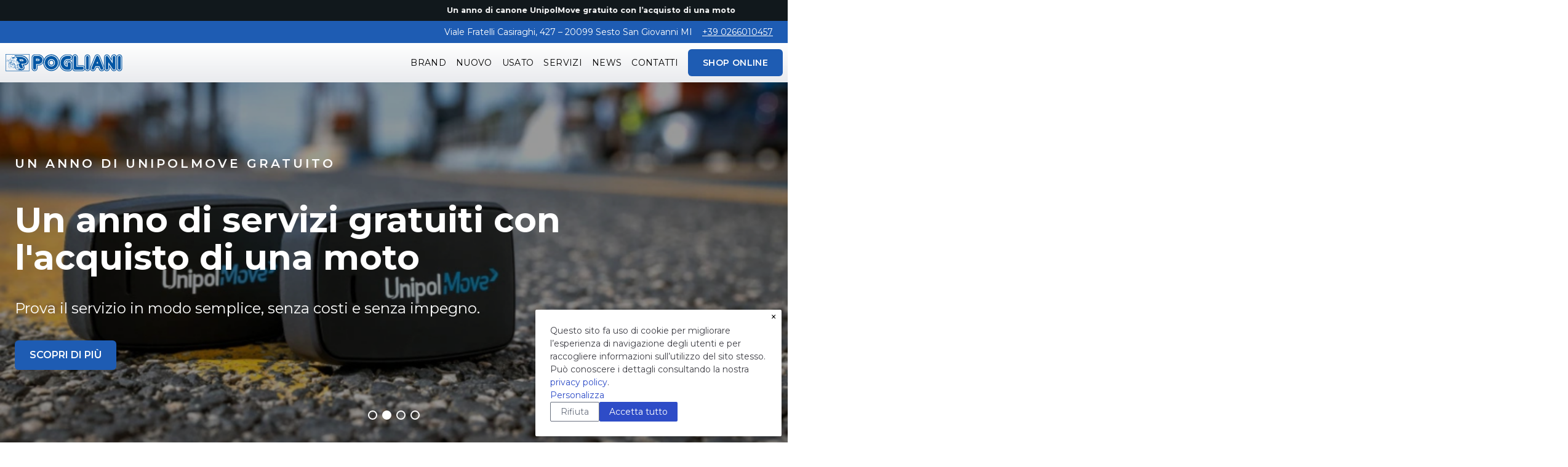

--- FILE ---
content_type: text/html; charset=UTF-8
request_url: https://pogliani.com/?offer=promo&cc=600
body_size: 12838
content:
<!doctype html>
<html class="scroll-smooth" lang="it">
<head>
  <meta http-equiv="X-UA-Compatible" content="IE=edge">
  <meta charset="utf-8">
  <meta name="viewport" content="width=device-width, initial-scale=1.0">
  <link href="https://fonts.googleapis.com/css2?family=Montserrat:wght@400;500;600;700&display=swap" rel="stylesheet">
  <script type="module">!function(){const e=document.createElement("link").relList;if(!(e&&e.supports&&e.supports("modulepreload"))){for(const e of document.querySelectorAll('link[rel="modulepreload"]'))r(e);new MutationObserver((e=>{for(const o of e)if("childList"===o.type)for(const e of o.addedNodes)if("LINK"===e.tagName&&"modulepreload"===e.rel)r(e);else if(e.querySelectorAll)for(const o of e.querySelectorAll("link[rel=modulepreload]"))r(o)})).observe(document,{childList:!0,subtree:!0})}function r(e){if(e.ep)return;e.ep=!0;const r=function(e){const r={};return e.integrity&&(r.integrity=e.integrity),e.referrerpolicy&&(r.referrerPolicy=e.referrerpolicy),"use-credentials"===e.crossorigin?r.credentials="include":"anonymous"===e.crossorigin?r.credentials="omit":r.credentials="same-origin",r}(e);fetch(e.href,r)}}();</script>
<script>!function(){var e=document.createElement("script");if(!("noModule"in e)&&"onbeforeload"in e){var t=!1;document.addEventListener("beforeload",(function(n){if(n.target===e)t=!0;else if(!n.target.hasAttribute("nomodule")||!t)return;n.preventDefault()}),!0),e.type="module",e.src=".",document.head.appendChild(e),e.remove()}}();</script>
<script src="/dist/assets/polyfills-legacy-bc81f618.js" nomodule onload="e=new CustomEvent(&#039;vite-script-loaded&#039;, {detail:{path: &#039;vite/legacy-polyfills-legacy&#039;}});document.dispatchEvent(e);"></script>
<script type="module" src="/dist/assets/app-e1e1b9fb.js" crossorigin onload="e=new CustomEvent(&#039;vite-script-loaded&#039;, {detail:{path: &#039;resources/app.ts&#039;}});document.dispatchEvent(e);"></script>
<link href="/dist/assets/app-989b21e4.css" rel="stylesheet">
<script src="/dist/assets/app-legacy-7b0a011f.js" nomodule onload="e=new CustomEvent(&#039;vite-script-loaded&#039;, {detail:{path: &#039;resources/app-legacy.ts&#039;}});document.dispatchEvent(e);"></script>

    

<title>Concessionario moto e scooter a Milano - Pogliani</title>

<meta name="description" content="Vendita moto e scooter nuovi e usati a Milano. Abbigliamento tecnico, protezioni, caschi, ricambi e accessori. Il punto di riferimento per i motociclisti: tra i marchi, Piaggio, Moto Guzzi, Aprilia, Royal Enfield e tanti altri."/>
<meta name="keywords" content="moto,scooter,usato,milano,caschi,ricambi,accessori">

<meta property="fb:app_id" content="">
<meta property="og:url" content="https://pogliani.com/?offer=promo&amp;cc=600"/>
<meta property="og:type" content="website"/>
<meta property="og:title" content="Concessionario moto e scooter a Milano - Pogliani"/>
	<meta property="og:image" content="https://pogliani.com/assets/_1200x630_crop_center-center_none/test-hompegae.jpg"/>

<meta property="og:image:width" content="1200"/>
<meta property="og:image:height" content="630"/>
<meta property="og:description" content="Vendita moto e scooter nuovi e usati a Milano. Abbigliamento tecnico, protezioni, caschi, ricambi e accessori di marchi motociclistici di qualità. Scopri di più. "/>
<meta property="og:locale" content="it"/>
<meta property="og:locale:alternate" content="it"/>

<meta name="twitter:card" content="summary_large_image"/>
<meta name="twitter:site" content=""/>
<meta name="twitter:url" content="https://pogliani.com/?offer=promo&amp;cc=600"/>
<meta name="twitter:title" content="Concessionario moto e scooter a Milano - Pogliani"/>
<meta name="twitter:description" content="Vendita moto e scooter nuovi e usati a Milano. Abbigliamento tecnico, protezioni, caschi, ricambi e accessori di marchi motociclistici di qualità."/>
	<meta property="twitter:image" content="https://pogliani.com/assets/_1200x600_crop_center-center_none/test-hompegae.jpg"/>


<link rel="home" href="https://pogliani.com/"/>
<link rel="canonical" href="https://pogliani.com/">

  <link type="image/png" href="/assets/_192x192_crop_center-center_100_none/Pogliani.png" rel="icon" sizes="192x192">
<link type="image/png" href="/assets/_48x48_crop_center-center_100_none/Pogliani.png" rel="icon" sizes="48x48">
<link type="image/png" href="/assets/_32x32_crop_center-center_100_none/Pogliani.png" rel="icon" sizes="32x32">
<link type="image/png" href="/assets/_16x16_crop_center-center_100_none/Pogliani.png" rel="icon" sizes="16x16">
<link href="/assets/_180x180_crop_center-center_100_none/Pogliani.png" rel="apple-touch-icon" sizes="180x180">
  
  <style>
    [x-cloak] {display: none !important;}
  </style>

    <style>
    .pcp-gdpr a {
      color: #2e4cc7;
    }
  </style>

  <!-- Google Tag Manager -->
  <script>(function(w,d,s,l,i){w[l]=w[l]||[];w[l].push({'gtm.start':
  new Date().getTime(),event:'gtm.js'});var f=d.getElementsByTagName(s)[0],
  j=d.createElement(s),dl=l!='dataLayer'?'&l='+l:'';j.async=true;j.src=
  'https://www.googletagmanager.com/gtm.js?id='+i+dl;f.parentNode.insertBefore(j,f);
  })(window,document,'script','dataLayer','GTM-58HGDC');</script>
  <!-- End Google Tag Manager -->
  <script>
    window.dataLayer = window.dataLayer || [];
    function gtag(){dataLayer.push(arguments);}
  </script>

    <script>

    document.addEventListener('DOMContentLoaded', function() {
        useCookies({
        description: "<p>Questo sito fa uso di cookie per migliorare l\u2019esperienza di navigazione degli utenti e per raccogliere informazioni sull\u2019utilizzo del sito stesso. Pu\u00f2 conoscere i dettagli consultando la nostra <a href=\"https:\/\/pogliani.com\/privacy-policy\" target=\"_blank\" rel=\"noreferrer noopener\">privacy policy<\/a>.<br \/><\/p>",
        acceptButtonText: 'Accetta tutto',
        rejectButtonText: 'Rifiuta',
        saveButtonText: 'Salva',
        customizeButtonText: 'Personalizza',
        }, {
                    "necessary": {
            default: true,
            optional: false,
            title: "Necessari",
            description: "<p>I cookie necessari contribuiscono a rendere fruibile il sito web abilitandone funzionalit\u00e0 di base quali la navigazione sulle pagine e l\u2019accesso alle aree protette del sito. Il sito web non \u00e8 in grado di funzionare correttamente senza questi cookie.<br \/><\/p>"
            },
                    "statistics": {
            default: false,
            optional: true,
            title: "Statistiche",
            description: "<p>I cookie statistici aiutano i proprietari del sito web a capire come i visitatori interagiscono con i siti, raccogliendo e trasmettendo informazioni in forma anonima.<br \/><\/p>"
            },
                    "marketing": {
            default: false,
            optional: true,
            title: "Marketing",
            description: "<p>I cookie di marketing vengono utilizzati per tracciare i visitatori sui siti web. La finalit\u00e0 \u00e8 quella di presentare annunci pubblicitari che siano rilevanti e coinvolgenti per il singolo utente e quindi di maggior valore per editori e inserzionisti di terze parti.<br \/><\/p>"
            },
                }, (p) => {

          if (typeof gtag === 'function' ) {
            gtag('consent', 'update', {
              'ad_storage': p.marketing ? 'granted' : 'denied',
              'analytics_storage': p.statistics ? 'granted' : 'denied',
            });
          }
          gtag('event', 'consent_given');
        })
    });

  </script>

</head>
<body class="font-sans antialiased overflow-x-hidden">
  
  
<header class="fixed top-0 inset-x-0 w-full z-[100] transition duration-500 ease-in-out"

	x-data="{ open: false, navOnTop : false, showNav: true, prevScrollPosition: window.pageYOffset || 0 }"
	x-init="
	window.addEventListener('scroll', function() { 
		var currentScrollPosition = window.pageYOffset;
		if (currentScrollPosition > 100) {
		showNav = currentScrollPosition <= prevScrollPosition;
		} else {
		showNav = true;
		}
		prevScrollPosition = currentScrollPosition;
	})"
	x-show="showNav"
	x-cloak
	x-transition:enter="transition ease-out duration-250"
	x-transition:enter-start="-translate-y-full"
	x-transition:leave="transition ease-in duration-250"
	x-transition:leave-start=""
	x-transition:leave-end="-translate-y-full"
	@scroll.window="navOnTop = (window.pageYOffset < 50) ? false: true"
	x-bind:class="navOnTop ? 'bg-opacity-80' : ''">

				
    <a href="https://pogliani.com/news/12-mesi-di-abbonamento-unipolmove-gratuito">			<div class="overflow-hidden whitespace-nowrap bg-[#11181c] flex items-center">
				<p class="inline-block animate-marquee pl-[100%] py-2 text-white text-[0.775rem] font-bold h-[34px] text-center">
					Un anno di canone UnipolMove gratuito con l’acquisto di una moto
				</p>
			</div>
		</a>
	
	<div class="flex bg-primary w-full min-h-[36px] items-center shadow-md">
		<div class="container mx-auto px-6 py-2 text-white text-sm">
			<div class="flex items-center space-x-4 justify-between md:justify-end w-full simple-prose">
				<div><p>Viale Fratelli Casiraghi, 427 – 20099 Sesto San Giovanni MI</p></div>
				<div class="whitespace-no-wrap"><p><a href="tel:+390266010457">+39 0266010457</a></p></div>
			</div>
		</div>
	</div>
	
	<div class="flex gradient w-full min-h-[64px] items-center">
		<div x-data="{ open: false }" class="container mx-auto">
			<nav class="flex flex-col lg:flex-row items-center justify-between py-2 px-2 w-full tracking-wide">
				<div class="flex w-full justify-between items-center lg:w-1/3">
					<div class="flex items-center justify-center">
												<div>
							<a title="Italian" href="/">
																										<img src="/assets/risorse/pogliani-logo-ufficiale-blu.svg" class="ml-2 lg:ml-0 w-[175px] md:w-48"/>
																<span class="sr-only">Pogliani</span>
							</a>
						</div>
												<div class="order-first lg:order-none block lg:hidden">
							<button title="menu" x-on:click="open = !open" class="flex items-center py-2 focus:outline-none focus:shadow-outline">
								<svg style="transition: all .3s ease" class="h-5 w-5 cursor-pointer fill-current" xmlns="http://www.w3.org/2000/svg" viewbox="0 0 30 30">
									<rect x-bind:style="open ? 'transform: rotate(45deg) translate(6px, -5px); transition: all .1s ease' : 'transition: all .1s ease'" width="30" height="3" y="4" style="transition: all .1s ease"></rect>
									<rect x-bind:style="open ? 'transition: opacity .1s ease; opacity: 0;' : 'opacity: 1;transition: opacity .1s ease'" width="30" height="3" y="14" style="opacity: 1;transition: opacity .1s ease"></rect>
									<rect x-bind:style="open ? 'transform: rotate(-45deg) translate(-15px, -4px); transition: all .1s ease' : 'transition: all .1s ease'" width="30" height="3" y="24" style="transition: all .1s ease"></rect>
								</svg>
							</button>
						</div>
					</div>
										<div class="lg:hidden">
						
<a href="https://shop.pogliani.com" target="_blank" class="text-sm tracking-wide px-2 py-2 bg-primary text-white inline-block rounded-md py-2 px-4 md:px-6 md:py-3 font-semibold transition-transform duration-200 hover:scale-105">
  SHOP ONLINE
</a>



					</div>
				</div>
								<div x-bind:class="{ 'block': open, 'hidden': !open  }" class="nav lg:flex justify-end w-full mt-8 lg:mt-0">
									<ul class="list-reset lg:flex items-center text-base tracking-wide space-y-4 lg:space-y-0 lg:space-x-4">
												<li>
							<a class="block uppercase text-sm tracking-wide hover:text-primary border-b border-transparent hover:border-primary" href="https://pogliani.com/brands">
								Brand
							</a>
												<li>
							<a class="block uppercase text-sm tracking-wide hover:text-primary border-b border-transparent hover:border-primary" href="https://pogliani.com/nuovo">
								Nuovo
							</a>
												<li>
							<a class="block uppercase text-sm tracking-wide hover:text-primary border-b border-transparent hover:border-primary" href="https://pogliani.com/usato">
								Usato
							</a>
												<li>
							<a class="block uppercase text-sm tracking-wide hover:text-primary border-b border-transparent hover:border-primary" href="https://pogliani.com/servizi">
								Servizi
							</a>
												<li>
							<a class="block uppercase text-sm tracking-wide hover:text-primary border-b border-transparent hover:border-primary" href="https://pogliani.com/news">
								News
							</a>
												<li>
							<a class="block uppercase text-sm tracking-wide hover:text-primary border-b border-transparent hover:border-primary" href="https://pogliani.com/contatti">
								Contatti
							</a>
												</li>
						<li class="hidden lg:flex p-0 lg:mt-0 lg:ml-4">
							
<a href="https://shop.pogliani.com" target="_blank" class="text-sm tracking-wide bg-primary text-white inline-block rounded-md py-2 px-4 md:px-6 md:py-3 font-semibold transition-transform duration-200 hover:scale-105">
  SHOP ONLINE
</a>



						</li> 
					</ul>
				</div>
			</nav>
		</div>
	</div>

</header>

  
    <div class="h-[154px] md:h-[134px]"></div>

  <main role="main">
    
	
		
		
							




  
  
      <div class="w-full relative overflow-hidden pb-8 md:pb-12 lg:pb-16">
      <div
  pagination="1" class="swiper-carousel swiper" id="banner-slider" options="{
          \"slidesPerView\": 1,
          \"autoplay\": {
          \"delay\": 6000,
          },
          \"loop\": true,
          \"speed\": 800
        }"
  x-data="{ instance: null }"
  x-init="instance = new Swiper($el, {
    direction: 'horizontal',
    loop: true,
    pagination: {
      el: $el.querySelector('.swiper-pagination'),
      clickable: true,
    },
    navigation: {
      nextEl: $el.querySelector('.swiper-button-next'),
      prevEl: $el.querySelector('.swiper-button-prev'),
    },
    scrollbar: {
      el: $el.querySelector('.swiper-scrollbar'),
    },
    keyboard: {
      enabled: true,
      onlyInViewport: true
    },
    mousewheel: {
      forceToAxis: true,
      sensitivity: 0.3,
      thresholdDelta: 20,
    },
    ...{
          &quot;slidesPerView&quot;: 1,
          &quot;autoplay&quot;: {
          &quot;delay&quot;: 6000,
          },
          &quot;loop&quot;: true,
          &quot;speed&quot;: 800
        },
  })"
>

  <div class="swiper-wrapper">
            
                  <div class="swiper-slide relative">

            						<picture><source
        srcset="
          /assets/_640xAUTO_crop_center-center_none/saldi-invernali-accessori-abbigliamento-moto-2026-pogliani.jpg 640w,          /assets/_768xAUTO_crop_center-center_none/saldi-invernali-accessori-abbigliamento-moto-2026-pogliani.jpg 768w,          /assets/_1024xAUTO_crop_center-center_none/saldi-invernali-accessori-abbigliamento-moto-2026-pogliani.jpg 1024w,          /assets/_1366xAUTO_crop_center-center_none/saldi-invernali-accessori-abbigliamento-moto-2026-pogliani.jpg 1366w,          /assets/_1600xAUTO_crop_center-center_none/saldi-invernali-accessori-abbigliamento-moto-2026-pogliani.jpg 1600w,          /assets/_1920xAUTO_crop_center-center_none/saldi-invernali-accessori-abbigliamento-moto-2026-pogliani.jpg 1920w        "
        sizes="100vw"
  />
<img
      src="/assets/_1600xAUTO_crop_center-center_none/saldi-invernali-accessori-abbigliamento-moto-2026-pogliani.jpg"
              class="object-cover w-full max-h-[1000px] h-[calc(100vh-154px)] md:h-[calc(100vh-134px)]"
          />

</picture>
			
            <div class="bg-black opacity-40 absolute inset-0"></div>

            <div class="absolute inset-0 flex items-center justify-center">
              <div class="container mx-auto px-6">
                <div class="max-w-4xl space-y-[36px]">
                                      <div class="text-white tracking-[0.2em] font-semibold text-base md:text-xl mb-12">
                      <p>PREZZI IMBATTIBILI SU CENTINAIA DI PRODOTTI</p>
                    </div>
                  
                                      <h1 class="text-4xl md:text-[3.5rem] leading-[1.1] font-bold text-white">
                      Saldi invernali da Pogliani
                    </h1>
                  
                                      <div class="text-white font-normal text-xl md:text-2xl">
                      <p>Sconti fino al 40% su abbigliamento, accessori e ricambi dei migliori brand moto!</p>
                    </div>
                      
                                                        
<a href="https://shop.pogliani.com/it/saldi-invernali-pogliani" target="" class="bg-primary text-white inline-block rounded-md py-2 px-4 md:px-6 md:py-3 font-semibold transition-transform duration-200 hover:scale-105">
                        SCOPRI LE OFFERTE
                    
</a>



                  
                </div>
              </div>
            </div>

          </div>
                  <div class="swiper-slide relative">

            						<picture><source
        srcset="
          /assets/news/_640xAUTO_crop_center-center_none/gruppo-pogliani-moto-unipolmove-gratis-con-la-moto.png 640w,          /assets/news/_768xAUTO_crop_center-center_none/gruppo-pogliani-moto-unipolmove-gratis-con-la-moto.png 768w,          /assets/news/_1024xAUTO_crop_center-center_none/gruppo-pogliani-moto-unipolmove-gratis-con-la-moto.png 1024w,          /assets/news/_1366xAUTO_crop_center-center_none/gruppo-pogliani-moto-unipolmove-gratis-con-la-moto.png 1366w,          /assets/news/_1600xAUTO_crop_center-center_none/gruppo-pogliani-moto-unipolmove-gratis-con-la-moto.png 1600w,          /assets/news/_1920xAUTO_crop_center-center_none/gruppo-pogliani-moto-unipolmove-gratis-con-la-moto.png 1920w        "
        sizes="100vw"
  />
<img
      src="/assets/news/_1600xAUTO_crop_center-center_none/gruppo-pogliani-moto-unipolmove-gratis-con-la-moto.png"
              class="object-cover w-full max-h-[1000px] h-[calc(100vh-154px)] md:h-[calc(100vh-134px)]"
          />

</picture>
			
            <div class="bg-black opacity-40 absolute inset-0"></div>

            <div class="absolute inset-0 flex items-center justify-center">
              <div class="container mx-auto px-6">
                <div class="max-w-4xl space-y-[36px]">
                                      <div class="text-white tracking-[0.2em] font-semibold text-base md:text-xl mb-12">
                      <p>UN ANNO DI UNIPOLMOVE GRATUITO</p>
                    </div>
                  
                                      <h2 class="text-4xl md:text-[3.5rem] leading-[1.1] font-bold text-white">
                      Un anno di servizi gratuiti con l&#039;acquisto di una moto
                    </h2>
                  
                                      <div class="text-white font-normal text-xl md:text-2xl">
                      <p>Prova il servizio in modo semplice, senza costi e senza impegno.</p>
                    </div>
                      
                                                        
<a href="https://pogliani.com/news/12-mesi-di-abbonamento-unipolmove-gratuito" target="" class="bg-primary text-white inline-block rounded-md py-2 px-4 md:px-6 md:py-3 font-semibold transition-transform duration-200 hover:scale-105">
                        SCOPRI DI PIÙ
                    
</a>



                  
                </div>
              </div>
            </div>

          </div>
                  <div class="swiper-slide relative">

            						<picture><source
        srcset="
          /assets/_640xAUTO_crop_center-center_none/moto-morini-xcape-700-in-prova-a-milano-da-pogliani.png 640w,          /assets/_768xAUTO_crop_center-center_none/moto-morini-xcape-700-in-prova-a-milano-da-pogliani.png 768w,          /assets/_1024xAUTO_crop_center-center_none/moto-morini-xcape-700-in-prova-a-milano-da-pogliani.png 1024w,          /assets/_1366xAUTO_crop_center-center_none/moto-morini-xcape-700-in-prova-a-milano-da-pogliani.png 1366w,          /assets/_1600xAUTO_crop_center-center_none/moto-morini-xcape-700-in-prova-a-milano-da-pogliani.png 1600w,          /assets/_1920xAUTO_crop_center-center_none/moto-morini-xcape-700-in-prova-a-milano-da-pogliani.png 1920w        "
        sizes="100vw"
  />
<img
      src="/assets/_1600xAUTO_crop_center-center_none/moto-morini-xcape-700-in-prova-a-milano-da-pogliani.png"
              class="object-cover w-full max-h-[1000px] h-[calc(100vh-154px)] md:h-[calc(100vh-134px)]"
          />

</picture>
			
            <div class="bg-black opacity-40 absolute inset-0"></div>

            <div class="absolute inset-0 flex items-center justify-center">
              <div class="container mx-auto px-6">
                <div class="max-w-4xl space-y-[36px]">
                                      <div class="text-white tracking-[0.2em] font-semibold text-base md:text-xl mb-12">
                      <p>TRIS DI VALIGIE COMPRESO NEL PREZZO</p>
                    </div>
                  
                                      <h2 class="text-4xl md:text-[3.5rem] leading-[1.1] font-bold text-white">
                      Moto Morini X-CAPE 700
                    </h2>
                  
                                      <div class="text-white font-normal text-xl md:text-2xl">
                      <p>Disponibile per una prova su strada</p>
                    </div>
                      
                                                        
<a href="https://pogliani.com/news/moto-morini-x-cape-700-tua-con-tris-di-valigie-incluso-nel-prezzo-richiedi-un-test-ride-da-pogliani" target="" class="bg-primary text-white inline-block rounded-md py-2 px-4 md:px-6 md:py-3 font-semibold transition-transform duration-200 hover:scale-105">
                        SCOPRI DI PIÙ
                    
</a>



                  
                </div>
              </div>
            </div>

          </div>
                  <div class="swiper-slide relative">

            						<picture><source
        srcset="
          /assets/_640xAUTO_crop_center-center_none/pogliani-compra-vendi-usato-vantaggi.png 640w,          /assets/_768xAUTO_crop_center-center_none/pogliani-compra-vendi-usato-vantaggi.png 768w,          /assets/_1024xAUTO_crop_center-center_none/pogliani-compra-vendi-usato-vantaggi.png 1024w,          /assets/_1366xAUTO_crop_center-center_none/pogliani-compra-vendi-usato-vantaggi.png 1366w,          /assets/_1600xAUTO_crop_center-center_none/pogliani-compra-vendi-usato-vantaggi.png 1600w,          /assets/_1920xAUTO_crop_center-center_none/pogliani-compra-vendi-usato-vantaggi.png 1920w        "
        sizes="100vw"
  />
<img
      src="/assets/_1600xAUTO_crop_center-center_none/pogliani-compra-vendi-usato-vantaggi.png"
              class="object-cover w-full max-h-[1000px] h-[calc(100vh-154px)] md:h-[calc(100vh-134px)]"
          />

</picture>
			
            <div class="bg-black opacity-40 absolute inset-0"></div>

            <div class="absolute inset-0 flex items-center justify-center">
              <div class="container mx-auto px-6">
                <div class="max-w-4xl space-y-[36px]">
                                      <div class="text-white tracking-[0.2em] font-semibold text-base md:text-xl mb-12">
                      <p>VUOI VENDERE IL TUO VEICOLO USATO?</p>
                    </div>
                  
                                      <h2 class="text-4xl md:text-[3.5rem] leading-[1.1] font-bold text-white">
                      Gli specialisti dell&#039;usato a Milano e dintorni
                    </h2>
                  
                                      <div class="text-white font-normal text-xl md:text-2xl">
                      <p>Fallo comodamente e in tutta sicurezza, affidati agli esperti dal 1952</p>
                    </div>
                      
                                                        
<a href="https://pogliani.com/news/perche-comprare-l-usato-in-concessionaria" target="" class="bg-primary text-white inline-block rounded-md py-2 px-4 md:px-6 md:py-3 font-semibold transition-transform duration-200 hover:scale-105">
                        SCOPRI I SERVIZI
                    
</a>



                  
                </div>
              </div>
            </div>

          </div>
        
      
  </div>

    <!-- If we need pagination -->
  <div class="swiper-pagination"></div>
  
  
  </div>    </div>
  
							
 


<div class="">
  <div class="container mx-auto px-6 py-8 md:py-12 lg:py-16 items-center">
    
	<div class="hidden lg:flex ">
      
      <div class="lg:w-1/2 lg:pr-6 ">
        						<picture><source
        srcset="
          /assets/_640xAUTO_crop_center-center_none/abbigliamento-moto-pogliani.png 640w        "
        sizes="100vw"
  />
<img
      src="/assets/abbigliamento-moto-pogliani.png"
              class="w-full h-full bg-contain object-cover rounded-[12px]"
          />

</picture>
			
      </div>
    		<div class="flex flex-col justify-center space-y-6 px-6  lg:w-1/2  ">
            <div class="">
        
<h2 class="text-3xl leading-2 font-semibold">
  ACQUISTA SULLO SHOP ONLINE
</h2>      </div>
			<div class="prose max-w-none text-base ">
				<p>Dove, come e quando vuoi – Scegli tra migliaia di prodotti d'abbigliamento, protezioni e caschi e acquista i migliori marchi ai prezzi più convenienti sullo <a href="https://shop.pogliani.com">shop online</a>. Troverai anche un'ampia selezione di ricambi e accessori originali e aftermarket. </p><p>Rivolgiti a noi per qualità, velocità e convenienza.</p>
			</div>
                    <div class="w-auto">
          
<a href="https://shop.pogliani.com" target="" class="bg-primary text-white inline-block rounded-md py-2 px-4 md:px-6 md:py-3 font-semibold transition-transform duration-200 hover:scale-105">
              Vai allo shop online
          
</a>



        </div>
      		</div>
	</div>

  	<div class="flex lg:hidden flex-col space-y-6  ">

    						<picture><source
        srcset="
          /assets/_640xAUTO_crop_center-center_none/abbigliamento-moto-pogliani.png 640w        "
        sizes="100vw"
  />
<img
      src="/assets/abbigliamento-moto-pogliani.png"
              class="w-full bg-contain rounded-[12px]"
          />

</picture>
			

    
    
<h2 class="text-3xl leading-2 font-semibold">
  ACQUISTA SULLO SHOP ONLINE
</h2>
    <div class="prose text-base ">
      <p>Dove, come e quando vuoi – Scegli tra migliaia di prodotti d'abbigliamento, protezioni e caschi e acquista i migliori marchi ai prezzi più convenienti sullo <a href="https://shop.pogliani.com">shop online</a>. Troverai anche un'ampia selezione di ricambi e accessori originali e aftermarket. </p><p>Rivolgiti a noi per qualità, velocità e convenienza.</p>
    </div>
              <div>
          
<a href="https://shop.pogliani.com" class="bg-primary text-white inline-block rounded-md py-2 px-4 md:px-6 md:py-3 font-semibold transition-transform duration-200 hover:scale-105">
              Vai allo shop online
          
</a>



        </div>
      
	</div>


  </div>
</div>

							
<div class="bg-gray-100 py-8 md:py-12 lg:py-16">

    <div class="container mx-auto pt-12 px-6">

        <div class="flex flex-col items-start lg:items-center justify-between lg:flex-row pb-8">
            
<h2 class="text-3xl leading-2 font-semibold">
  CENTINAIA DI MODELLI TRA CUI SCEGLIERE
</h2>            <div class="hidden lg:block font-bold text-primary lg:mt-0">
                <a href="https://pogliani.com/nuovo">
                    <span class="underline underline-offset-2 mr-2">VAI A TUTTI I MODELLI</span>
                    <span class="no-underline">
                        <svg class="inline" width="11" height="19" viewBox="0 0 11 19" fill="none" xmlns="http://www.w3.org/2000/svg">
                            <path d="M9 9.5L9.70711 8.79289L10.4142 9.5L9.70711 10.2071L9 9.5ZM1.70711 18.2071C1.31658 18.5976 0.683417 18.5976 0.292893 18.2071C-0.0976315 17.8166 -0.0976315 17.1834 0.292893 16.7929L1.70711 18.2071ZM1.70711 0.792893L9.70711 8.79289L8.29289 10.2071L0.292893 2.20711L1.70711 0.792893ZM9.70711 10.2071L1.70711 18.2071L0.292893 16.7929L8.29289 8.79289L9.70711 10.2071Z" fill="#1E5CB3"/>
                        </svg>
                    </span>
                </a>
            </div>
        </div>

        
        <div
  pagination="1" class="swiper-carousel overflow-hidden xl:overflow-visible pb-20 swiper" options="{
            slidesPerView: 1,
            spaceBetween: 25,
            breakpoints: {
                768: {
                    slidesPerView: 2,
                    spaceBetween: 30
                },
                1280: {
                    slidesPerView: 3,
                    spaceBetween: 60
                }
            },
            pagination: {
                el: '.swiper-pagination',
                clickable: true
            },
            loop: false
        }"
  x-data="{ instance: null }"
  x-init="instance = new Swiper($el, {
    direction: 'horizontal',
    loop: true,
    pagination: {
      el: $el.querySelector('.swiper-pagination'),
      clickable: true,
    },
    navigation: {
      nextEl: $el.querySelector('.swiper-button-next'),
      prevEl: $el.querySelector('.swiper-button-prev'),
    },
    scrollbar: {
      el: $el.querySelector('.swiper-scrollbar'),
    },
    keyboard: {
      enabled: true,
      onlyInViewport: true
    },
    mousewheel: {
      forceToAxis: true,
      sensitivity: 0.3,
      thresholdDelta: 20,
    },
    ...{
            slidesPerView: 1,
            spaceBetween: 25,
            breakpoints: {
                768: {
                    slidesPerView: 2,
                    spaceBetween: 30
                },
                1280: {
                    slidesPerView: 3,
                    spaceBetween: 60
                }
            },
            pagination: {
                el: &#039;.swiper-pagination&#039;,
                clickable: true
            },
            loop: false
        },
  })"
>

  <div class="swiper-wrapper">
                                                                                                                                                <div class="swiper-slide w-full">
                            

<div class="relative overflow-hidden w-full flex flex-col p-4 bg-white rounded-[1rem]">
    <a href="https://pogliani.com/scooter/sxr-50">
        
                    <div class="relative overflow-hidden rounded-[.5rem]">

                                    <img src="/assets/_AUTOx256_crop_center-center_75_none/Aprilia-Sxr-50.png" class="object-contain w-full h-[16rem] rounded-[.5rem] transition-transform duration-300 ease-in-out hover:scale-110">
                
                
                                
                    
                    
                                                    
                
                
                
                
                                                                </div>
        
        <div class="flex flex-col pt-4 h-full space-y-4">
            <div class="flex items-center space-x-3">
                <p class="whitespace-no-wrap font-semibold text-sm uppercase tracking-wide">
                    Aprilia
                </p>
            </div>
            <div class="flex items-start">
                <h3 class="text-lg font-bold leading-6">Sxr 50</h3>
            </div>
            <div class="flex flex-wrap items-center justify-between">
                <div class="flex items-center space-x-3">
                                            <p class="whitespace-no-wrap font-bold">€
                            2.650,00
                        </p>
                                    </div>
                            </div>
        </div>
    </a>
</div>                        </div>
                                                                                <div class="swiper-slide w-full">
                            

<div class="relative overflow-hidden w-full flex flex-col p-4 bg-white rounded-[1rem]">
    <a href="https://pogliani.com/moto/caballero-500-rally-abs-my24-e5-km0">
        
                    <div class="relative overflow-hidden rounded-[.5rem]">

                                    <img src="/assets/_AUTOx256_crop_center-center_75_none/fantic-caballero-500-rally-abs.png" class="object-contain w-full h-[16rem] rounded-[.5rem] transition-transform duration-300 ease-in-out hover:scale-110">
                
                                    <span class="transform rotate-45 bg-yellow-200 text-yellow-600 absolute w-full h-6 flex items-center justify-center tracking-wider top-0 right-0 mt-10 mr-10 px-6 text-xs uppercase font-bold text-center translate-x-1/2 -translate-y-1/2 z-10">
                        Offerta
                    </span>
                
                                                                            <span class="transform rotate-45 bg-red-600 text-white absolute w-full h-6 flex items-center justify-center tracking-wide top-0 right-0 mt-10 mr-10 px-6 text-xs uppercase font-bold text-center translate-x-1/2 -translate-y-1/2 z-10">
                            Promo
                        </span>
                    
                                
                
                
                
                                    <span class="absolute top-1 left-1 bg-red-100 text-red-600 rounded-md whitespace-nowrap flex items-center justify-center p-1 text-xs font-bold text-right">
                        Risparmia il 39%
                    </span>
                
                                                                </div>
        
        <div class="flex flex-col pt-4 h-full space-y-4">
            <div class="flex items-center space-x-3">
                <p class="whitespace-no-wrap font-semibold text-sm uppercase tracking-wide">
                    Fantic Motor
                </p>
            </div>
            <div class="flex items-start">
                <h3 class="text-lg font-bold leading-6">Caballero 500 Rally Abs - MY24 - E5 - KM0</h3>
            </div>
            <div class="flex flex-wrap items-center justify-between">
                <div class="flex items-center space-x-3">
                                            <p class="whitespace-no-wrap font-medium text-gray-600 line-through text-sm">
                            € 7.590,00
                        </p>
                        <p class="whitespace-no-wrap font-bold">€
                            4.600,00
                        </p>
                                    </div>
                            </div>
        </div>
    </a>
</div>                        </div>
                                                                                <div class="swiper-slide w-full">
                            

<div class="relative overflow-hidden w-full flex flex-col p-4 bg-white rounded-[1rem]">
    <a href="https://pogliani.com/moto/caballero-500-scrambler-abs-my24-e5-km0">
        
                    <div class="relative overflow-hidden rounded-[.5rem]">

                                    <img src="/assets/_AUTOx256_crop_center-center_75_none/132913/CABALLERO-SCRAMBLER-ROSSO-500-MY-24-KM0.png" class="object-contain w-full h-[16rem] rounded-[.5rem] transition-transform duration-300 ease-in-out hover:scale-110">
                
                                    <span class="transform rotate-45 bg-yellow-200 text-yellow-600 absolute w-full h-6 flex items-center justify-center tracking-wider top-0 right-0 mt-10 mr-10 px-6 text-xs uppercase font-bold text-center translate-x-1/2 -translate-y-1/2 z-10">
                        Offerta
                    </span>
                
                                                                            <span class="transform rotate-45 bg-red-600 text-white absolute w-full h-6 flex items-center justify-center tracking-wide top-0 right-0 mt-10 mr-10 px-6 text-xs uppercase font-bold text-center translate-x-1/2 -translate-y-1/2 z-10">
                            Promo
                        </span>
                    
                                
                
                
                
                                    <span class="absolute top-1 left-1 bg-red-100 text-red-600 rounded-md whitespace-nowrap flex items-center justify-center p-1 text-xs font-bold text-right">
                        Risparmia il 37%
                    </span>
                
                                                                </div>
        
        <div class="flex flex-col pt-4 h-full space-y-4">
            <div class="flex items-center space-x-3">
                <p class="whitespace-no-wrap font-semibold text-sm uppercase tracking-wide">
                    Fantic Motor
                </p>
            </div>
            <div class="flex items-start">
                <h3 class="text-lg font-bold leading-6">Caballero 500 Scrambler Abs - MY24 - E5 - KM0</h3>
            </div>
            <div class="flex flex-wrap items-center justify-between">
                <div class="flex items-center space-x-3">
                                            <p class="whitespace-no-wrap font-medium text-gray-600 line-through text-sm">
                            € 6.890,00
                        </p>
                        <p class="whitespace-no-wrap font-bold">€
                            4.300,00
                        </p>
                                    </div>
                            </div>
        </div>
    </a>
</div>                        </div>
                                                                                <div class="swiper-slide w-full">
                            

<div class="relative overflow-hidden w-full flex flex-col p-4 bg-white rounded-[1rem]">
    <a href="https://pogliani.com/scooter/mmbcu-125-cbs-mamba">
        
                    <div class="relative overflow-hidden rounded-[.5rem]">

                                    <img src="/assets/_AUTOx256_crop_center-center_75_none/MMBCU-125_GY-218_L45.png" class="object-contain w-full h-[16rem] rounded-[.5rem] transition-transform duration-300 ease-in-out hover:scale-110">
                
                
                                
                    
                    
                                                    
                
                
                
                
                                                                </div>
        
        <div class="flex flex-col pt-4 h-full space-y-4">
            <div class="flex items-center space-x-3">
                <p class="whitespace-no-wrap font-semibold text-sm uppercase tracking-wide">
                    Sym
                </p>
            </div>
            <div class="flex items-start">
                <h3 class="text-lg font-bold leading-6">Mmbcu 125 Cbs ( Mamba)</h3>
            </div>
            <div class="flex flex-wrap items-center justify-between">
                <div class="flex items-center space-x-3">
                                            <p class="whitespace-no-wrap font-bold">€
                            2.999,00
                        </p>
                                    </div>
                            </div>
        </div>
    </a>
</div>                        </div>
                                                                                <div class="swiper-slide w-full">
                            

<div class="relative overflow-hidden w-full flex flex-col p-4 bg-white rounded-[1rem]">
    <a href="https://pogliani.com/scooter/maxsym-tl-508-abs-tcs">
        
                    <div class="relative overflow-hidden rounded-[.5rem]">

                                    <img src="/assets/_AUTOx256_crop_center-center_75_none/MAXSYMTL-grigio-pastello.png" class="object-contain w-full h-[16rem] rounded-[.5rem] transition-transform duration-300 ease-in-out hover:scale-110">
                
                                    <span class="transform rotate-45 bg-yellow-200 text-yellow-600 absolute w-full h-6 flex items-center justify-center tracking-wider top-0 right-0 mt-10 mr-10 px-6 text-xs uppercase font-bold text-center translate-x-1/2 -translate-y-1/2 z-10">
                        Offerta
                    </span>
                
                                                                            <span class="transform rotate-45 bg-red-600 text-white absolute w-full h-6 flex items-center justify-center tracking-wide top-0 right-0 mt-10 mr-10 px-6 text-xs uppercase font-bold text-center translate-x-1/2 -translate-y-1/2 z-10">
                            Promo
                        </span>
                    
                                
                
                                                                        
                                    <span class="bg-red-600 text-white absolute rounded-sm whitespace-nowrap flex items-center justify-center tracking-wide bottom-0 mb-2 mr-2 right-0 px-3 text-xs uppercase font-bold text-right">
                        Fino al <br> 31/01/26
                    </span>
                
                                    <span class="absolute top-1 left-1 bg-red-100 text-red-600 rounded-md whitespace-nowrap flex items-center justify-center p-1 text-xs font-bold text-right">
                        Risparmia il 10%
                    </span>
                
                                                                </div>
        
        <div class="flex flex-col pt-4 h-full space-y-4">
            <div class="flex items-center space-x-3">
                <p class="whitespace-no-wrap font-semibold text-sm uppercase tracking-wide">
                    Sym
                </p>
            </div>
            <div class="flex items-start">
                <h3 class="text-lg font-bold leading-6">Maxsym TL 508 Abs Tcs</h3>
            </div>
            <div class="flex flex-wrap items-center justify-between">
                <div class="flex items-center space-x-3">
                                            <p class="whitespace-no-wrap font-medium text-gray-600 line-through text-sm">
                            € 9.499,00
                        </p>
                        <p class="whitespace-no-wrap font-bold">€
                            8.499,00
                        </p>
                                    </div>
                            </div>
        </div>
    </a>
</div>                        </div>
                                                                                <div class="swiper-slide w-full">
                            

<div class="relative overflow-hidden w-full flex flex-col p-4 bg-white rounded-[1rem]">
    <a href="https://pogliani.com/scooter/jet-x-125-cbs">
        
                    <div class="relative overflow-hidden rounded-[.5rem]">

                                    <img src="/assets/_AUTOx256_crop_center-center_75_none/JET-X-rosso.png" class="object-contain w-full h-[16rem] rounded-[.5rem] transition-transform duration-300 ease-in-out hover:scale-110">
                
                
                                
                    
                    
                                                    
                
                
                
                
                                                                </div>
        
        <div class="flex flex-col pt-4 h-full space-y-4">
            <div class="flex items-center space-x-3">
                <p class="whitespace-no-wrap font-semibold text-sm uppercase tracking-wide">
                    Sym
                </p>
            </div>
            <div class="flex items-start">
                <h3 class="text-lg font-bold leading-6">Jet X 125 Cbs</h3>
            </div>
            <div class="flex flex-wrap items-center justify-between">
                <div class="flex items-center space-x-3">
                                            <p class="whitespace-no-wrap font-bold">€
                            3.050,00
                        </p>
                                    </div>
                            </div>
        </div>
    </a>
</div>                        </div>
                                                        
  </div>

    <!-- If we need pagination -->
  <div class="swiper-pagination"></div>
  
  
  </div>
        <div class="lg:hidden flex pb-12">
            
<a href="https://pogliani.com/nuovo" class="lg:mt-0 bg-primary text-white inline-block rounded-md py-2 px-4 md:px-6 md:py-3 font-semibold transition-transform duration-200 hover:scale-105">
                  <span class="uppercase mr-2">VAI A TUTTI I MODELLI</span>
                <span class="text-white">
                    <svg class="inline" width="11" height="19" viewBox="0 0 11 19" fill="none" xmlns="http://www.w3.org/2000/svg">
                        <path d="M9 9.5L9.70711 8.79289L10.4142 9.5L9.70711 10.2071L9 9.5ZM1.70711 18.2071C1.31658 18.5976 0.683417 18.5976 0.292893 18.2071C-0.0976315 17.8166 -0.0976315 17.1834 0.292893 16.7929L1.70711 18.2071ZM1.70711 0.792893L9.70711 8.79289L8.29289 10.2071L0.292893 2.20711L1.70711 0.792893ZM9.70711 10.2071L1.70711 18.2071L0.292893 16.7929L8.29289 8.79289L9.70711 10.2071Z" fill="#ffffff"/>
                    </svg>
                </span>
            
</a>



        </div>

    </div>

</div>							
<div class="bg-gray-100 py-8 md:py-12 lg:py-16">

    <div class="container mx-auto pt-12 px-6">

        <div class="flex flex-col items-start lg:items-center justify-between lg:flex-row pb-8">
            
<h2 class="text-3xl leading-2 font-semibold">
  TANTE PROMOZIONI E VANTAGGI
</h2>            <div class="hidden lg:block font-bold text-primary lg:mt-0">
                <a href="https://pogliani.com/news">
                    <span class="underline underline-offset-2 mr-2">VAI A TUTTE LE NEWS</span>
                    <span class="no-underline">
                        <svg class="inline" width="11" height="19" viewBox="0 0 11 19" fill="none" xmlns="http://www.w3.org/2000/svg">
                            <path d="M9 9.5L9.70711 8.79289L10.4142 9.5L9.70711 10.2071L9 9.5ZM1.70711 18.2071C1.31658 18.5976 0.683417 18.5976 0.292893 18.2071C-0.0976315 17.8166 -0.0976315 17.1834 0.292893 16.7929L1.70711 18.2071ZM1.70711 0.792893L9.70711 8.79289L8.29289 10.2071L0.292893 2.20711L1.70711 0.792893ZM9.70711 10.2071L1.70711 18.2071L0.292893 16.7929L8.29289 8.79289L9.70711 10.2071Z" fill="#1E5CB3"/>
                        </svg>
                    </span>
                </a>
            </div>
        </div>

        
        <div
  pagination="1" class="swiper-carousel overflow-hidden xl:overflow-visible pb-20 swiper" options="{
            slidesPerView: 1,
            spaceBetween: 25,
            breakpoints: {
                768: {
                    slidesPerView: 2,
                    spaceBetween: 30
                },
                1280: {
                    slidesPerView: 3,
                    spaceBetween: 60
                }
            },
            pagination: {
                el: '.swiper-pagination',
                clickable: true
            },
            loop: false
        }"
  x-data="{ instance: null }"
  x-init="instance = new Swiper($el, {
    direction: 'horizontal',
    loop: true,
    pagination: {
      el: $el.querySelector('.swiper-pagination'),
      clickable: true,
    },
    navigation: {
      nextEl: $el.querySelector('.swiper-button-next'),
      prevEl: $el.querySelector('.swiper-button-prev'),
    },
    scrollbar: {
      el: $el.querySelector('.swiper-scrollbar'),
    },
    keyboard: {
      enabled: true,
      onlyInViewport: true
    },
    mousewheel: {
      forceToAxis: true,
      sensitivity: 0.3,
      thresholdDelta: 20,
    },
    ...{
            slidesPerView: 1,
            spaceBetween: 25,
            breakpoints: {
                768: {
                    slidesPerView: 2,
                    spaceBetween: 30
                },
                1280: {
                    slidesPerView: 3,
                    spaceBetween: 60
                }
            },
            pagination: {
                el: &#039;.swiper-pagination&#039;,
                clickable: true
            },
            loop: false
        },
  })"
>

  <div class="swiper-wrapper">
                                                                                                                                                <div class="swiper-slide relative w-full">
                            <div class="flex md:flex-col rounded">
        <a href="https://pogliani.com/news/moto-morini-x-cape-1200-promozione-gennaio-2026" class="flex border mr-6 md:mr-0 flex-shrink-0 rounded-lg overflow-hidden w-32 h-32 md:w-full md:h-48">
      <img
        class="w-full object-cover"
        src="/assets/pogliani_moto-morini-xcape-1200-in-promozione_2026.png"
        alt="Pogliani moto morini xcape 1200 in promozione 2026"
      >
    </a>
    <div class="flex flex-col md:pt-5 h-full justify-start relative space-y-3">
      <a href="https://pogliani.com/news/moto-morini-x-cape-1200-promozione-gennaio-2026">
        <h2 class="text-lg text-black font-semibold leading-tight whitespace-normal">
          Moto Morini X-Cape 1200: l’adventure di alta cilindrata ora a prezzo lancio speciale e con tris di valigie incluso
        </h2>
      </a>
      <div class="text-sm font-semibold text-gray-900 leading-none">
          08 gen 2026
      </div>
      <div class="hidden md:flex h-full flex-col flex-grow-1 prose">
        <p>
            La nuova Moto Morini X-Cape 1200 è una maxi-adventure pensata per chi...
        </p>
      </div>
      <a href="https://pogliani.com/news/moto-morini-x-cape-1200-promozione-gennaio-2026" class="block w-full text-primary hover:text-blue-500 underline underline-offset-2 font-medium">Leggi di più</a>
  </div>
</div>
                        </div>
                                                                                <div class="swiper-slide relative w-full">
                            <div class="flex md:flex-col rounded">
        <a href="https://pogliani.com/news/moto-morini-x-cape-700-promozione-gennaio-2026" class="flex border mr-6 md:mr-0 flex-shrink-0 rounded-lg overflow-hidden w-32 h-32 md:w-full md:h-48">
      <img
        class="w-full object-cover"
        src="/assets/pogliani_moto-morini-xcape-700-in-promozione_2026.png"
        alt="Pogliani moto morini xcape 700 in promozione 2026"
      >
    </a>
    <div class="flex flex-col md:pt-5 h-full justify-start relative space-y-3">
      <a href="https://pogliani.com/news/moto-morini-x-cape-700-promozione-gennaio-2026">
        <h2 class="text-lg text-black font-semibold leading-tight whitespace-normal">
          Moto Morini X-Cape 700: l’adventure italiana con tris di valigie in omaggio! Da Pogliani puoi provarla su strada
        </h2>
      </a>
      <div class="text-sm font-semibold text-gray-900 leading-none">
          08 gen 2026
      </div>
      <div class="hidden md:flex h-full flex-col flex-grow-1 prose">
        <p>
            La Moto Morini X-Cape 700 è una delle crossover più interessanti del p...
        </p>
      </div>
      <a href="https://pogliani.com/news/moto-morini-x-cape-700-promozione-gennaio-2026" class="block w-full text-primary hover:text-blue-500 underline underline-offset-2 font-medium">Leggi di più</a>
  </div>
</div>
                        </div>
                                                                                <div class="swiper-slide relative w-full">
                            <div class="flex md:flex-col rounded">
        <a href="https://pogliani.com/news/maxi-scooter-kymco-scontati" class="flex border mr-6 md:mr-0 flex-shrink-0 rounded-lg overflow-hidden w-32 h-32 md:w-full md:h-48">
      <img
        class="w-full object-cover"
        src="/assets/kymco-2026-sconti-sul-prezzo-di-listino_pogliani_milano.png"
        alt="Kymco 2026 sconti sul prezzo di listino pogliani milano"
      >
    </a>
    <div class="flex flex-col md:pt-5 h-full justify-start relative space-y-3">
      <a href="https://pogliani.com/news/maxi-scooter-kymco-scontati">
        <h2 class="text-lg text-black font-semibold leading-tight whitespace-normal">
          Maxi scooter e urban mobility. Prezzi di listino fortemente scontati sul meglio della gamma Kymco.
        </h2>
      </a>
      <div class="text-sm font-semibold text-gray-900 leading-none">
          08 gen 2026
      </div>
      <div class="hidden md:flex h-full flex-col flex-grow-1 prose">
        <p>
            Il nuovo anno parte con il piede giusto da Pogliani, grazie alle promo...
        </p>
      </div>
      <a href="https://pogliani.com/news/maxi-scooter-kymco-scontati" class="block w-full text-primary hover:text-blue-500 underline underline-offset-2 font-medium">Leggi di più</a>
  </div>
</div>
                        </div>
                                                                                <div class="swiper-slide relative w-full">
                            <div class="flex md:flex-col rounded">
        <a href="https://pogliani.com/news/agevolazioni-scooter-piaggio-gennaio-2026" class="flex border mr-6 md:mr-0 flex-shrink-0 rounded-lg overflow-hidden w-32 h-32 md:w-full md:h-48">
      <img
        class="w-full object-cover"
        src="/assets/pogliani-promo-piaggio-gennaio-2026.png"
        alt="Pogliani promo piaggio gennaio 2026"
      >
    </a>
    <div class="flex flex-col md:pt-5 h-full justify-start relative space-y-3">
      <a href="https://pogliani.com/news/agevolazioni-scooter-piaggio-gennaio-2026">
        <h2 class="text-lg text-black font-semibold leading-tight whitespace-normal">
          Vivi la città in sicurezza e comodità. Da Pogliani, promozioni e finanziamenti sulla gamma Piaggio fino al 31 gennaio
        </h2>
      </a>
      <div class="text-sm font-semibold text-gray-900 leading-none">
          07 gen 2026
      </div>
      <div class="hidden md:flex h-full flex-col flex-grow-1 prose">
        <p>
            Piaggio è da sempre il marchio di riferimento per chi vive la città su...
        </p>
      </div>
      <a href="https://pogliani.com/news/agevolazioni-scooter-piaggio-gennaio-2026" class="block w-full text-primary hover:text-blue-500 underline underline-offset-2 font-medium">Leggi di più</a>
  </div>
</div>
                        </div>
                                                                                <div class="swiper-slide relative w-full">
                            <div class="flex md:flex-col rounded">
        <a href="https://pogliani.com/news/promo-e-finanziamenti-gamma-aprilia-gennaio-2026" class="flex border mr-6 md:mr-0 flex-shrink-0 rounded-lg overflow-hidden w-32 h-32 md:w-full md:h-48">
      <img
        class="w-full object-cover"
        src="/assets/news/pogliani-promo-aprilia-gennaio-2026.png"
        alt="Pogliani promo aprilia gennaio 2026"
      >
    </a>
    <div class="flex flex-col md:pt-5 h-full justify-start relative space-y-3">
      <a href="https://pogliani.com/news/promo-e-finanziamenti-gamma-aprilia-gennaio-2026">
        <h2 class="text-lg text-black font-semibold leading-tight whitespace-normal">
          A gennaio approfitta di promozioni e finanziamenti su Aprilia. Da Pogliani tantissime disponibilità
        </h2>
      </a>
      <div class="text-sm font-semibold text-gray-900 leading-none">
          07 gen 2026
      </div>
      <div class="hidden md:flex h-full flex-col flex-grow-1 prose">
        <p>
            Scopri tutte le promozioni Aprilia moto e scooter valide per tutto gen...
        </p>
      </div>
      <a href="https://pogliani.com/news/promo-e-finanziamenti-gamma-aprilia-gennaio-2026" class="block w-full text-primary hover:text-blue-500 underline underline-offset-2 font-medium">Leggi di più</a>
  </div>
</div>
                        </div>
                                                                                <div class="swiper-slide relative w-full">
                            <div class="flex md:flex-col rounded">
        <a href="https://pogliani.com/news/pogliani-promo-moto-guzzi-gennaio-2026" class="flex border mr-6 md:mr-0 flex-shrink-0 rounded-lg overflow-hidden w-32 h-32 md:w-full md:h-48">
      <img
        class="w-full object-cover"
        src="/assets/pogliani-promo-moto-guzzi-gennaio-2026.png"
        alt="Pogliani promo moto guzzi gennaio 2026"
      >
    </a>
    <div class="flex flex-col md:pt-5 h-full justify-start relative space-y-3">
      <a href="https://pogliani.com/news/pogliani-promo-moto-guzzi-gennaio-2026">
        <h2 class="text-lg text-black font-semibold leading-tight whitespace-normal">
          Da Pogliani, promozioni Moto Guzzi di gennaio 2026: vantaggi, finanziamenti agevolati e offerte sulla gamma
        </h2>
      </a>
      <div class="text-sm font-semibold text-gray-900 leading-none">
          07 gen 2026
      </div>
      <div class="hidden md:flex h-full flex-col flex-grow-1 prose">
        <p>
            Il fascino senza tempo di Moto Guzzi incontra vantaggi concreti e fina...
        </p>
      </div>
      <a href="https://pogliani.com/news/pogliani-promo-moto-guzzi-gennaio-2026" class="block w-full text-primary hover:text-blue-500 underline underline-offset-2 font-medium">Leggi di più</a>
  </div>
</div>
                        </div>
                                                        
  </div>

    <!-- If we need pagination -->
  <div class="swiper-pagination"></div>
  
  
  </div>
        <div class="lg:hidden flex pb-12">
            
<a href="https://pogliani.com/news" class="lg:mt-0 bg-primary text-white inline-block rounded-md py-2 px-4 md:px-6 md:py-3 font-semibold transition-transform duration-200 hover:scale-105">
                  <span class="uppercase mr-2">VAI A TUTTE LE NEWS</span>
                <span class="text-white">
                    <svg class="inline" width="11" height="19" viewBox="0 0 11 19" fill="none" xmlns="http://www.w3.org/2000/svg">
                        <path d="M9 9.5L9.70711 8.79289L10.4142 9.5L9.70711 10.2071L9 9.5ZM1.70711 18.2071C1.31658 18.5976 0.683417 18.5976 0.292893 18.2071C-0.0976315 17.8166 -0.0976315 17.1834 0.292893 16.7929L1.70711 18.2071ZM1.70711 0.792893L9.70711 8.79289L8.29289 10.2071L0.292893 2.20711L1.70711 0.792893ZM9.70711 10.2071L1.70711 18.2071L0.292893 16.7929L8.29289 8.79289L9.70711 10.2071Z" fill="#ffffff"/>
                    </svg>
                </span>
            
</a>



        </div>

    </div>

</div>							
 


<div class="">
  <div class="container mx-auto px-6 py-8 md:py-12 lg:py-16 items-center">
    
	<div class="hidden lg:flex ">
      
      <div class="lg:w-1/2 lg:pr-6 ">
        						<picture><source
        srcset="
          /assets/_640xAUTO_crop_center-center_none/salone-pogliani-moto-nuove.jpg 640w,          /assets/_768xAUTO_crop_center-center_none/salone-pogliani-moto-nuove.jpg 768w,          /assets/_1024xAUTO_crop_center-center_none/salone-pogliani-moto-nuove.jpg 1024w,          /assets/_1366xAUTO_crop_center-center_none/salone-pogliani-moto-nuove.jpg 1366w,          /assets/_1600xAUTO_crop_center-center_none/salone-pogliani-moto-nuove.jpg 1600w,          /assets/_1920xAUTO_crop_center-center_none/salone-pogliani-moto-nuove.jpg 1920w        "
        sizes="100vw"
  />
<img
      src="/assets/_1600xAUTO_crop_center-center_none/salone-pogliani-moto-nuove.jpg"
              class="w-full h-full bg-contain object-cover rounded-[12px]"
          />

</picture>
			
      </div>
    		<div class="flex flex-col justify-center space-y-6 px-6  lg:w-1/2  ">
            <div class="">
        
<h2 class="text-3xl leading-2 font-semibold">
  GLI SPECIALISTI DELLE 2 RUOTE
</h2>      </div>
			<div class="prose max-w-none text-base ">
				<p><strong>Gli specialisti delle 2 ruote, dal 1952</strong> – Pogliani è il punto di riferimento a Milano e provincia per tutto ciò che è <em>motociclismo</em>. In oltre 3.000 m² di salone dedicato a veicoli - <strong>moto </strong>e<strong> scooter</strong> - <strong>nuovi</strong> e <strong>usati</strong>, troverai i <strong>migliori marchi</strong> presenti sul mercato.<br /><br />Rivolgiti a noi per competenza tecnica, qualità e convenienza.<br /><u><br /><strong><a href="https://pogliani.com/nuovo" target="_blank" rel="noreferrer noopener">VAI AI VEICOLI</a></strong></u></p>
			</div>
            		</div>
	</div>

  	<div class="flex lg:hidden flex-col space-y-6  ">

    						<picture><source
        srcset="
          /assets/_640xAUTO_crop_center-center_none/salone-pogliani-moto-nuove.jpg 640w,          /assets/_768xAUTO_crop_center-center_none/salone-pogliani-moto-nuove.jpg 768w,          /assets/_1024xAUTO_crop_center-center_none/salone-pogliani-moto-nuove.jpg 1024w,          /assets/_1366xAUTO_crop_center-center_none/salone-pogliani-moto-nuove.jpg 1366w,          /assets/_1600xAUTO_crop_center-center_none/salone-pogliani-moto-nuove.jpg 1600w,          /assets/_1920xAUTO_crop_center-center_none/salone-pogliani-moto-nuove.jpg 1920w        "
        sizes="100vw"
  />
<img
      src="/assets/_1600xAUTO_crop_center-center_none/salone-pogliani-moto-nuove.jpg"
              class="w-full bg-contain rounded-[12px]"
          />

</picture>
			

    
    
<h2 class="text-3xl leading-2 font-semibold">
  GLI SPECIALISTI DELLE 2 RUOTE
</h2>
    <div class="prose text-base ">
      <p><strong>Gli specialisti delle 2 ruote, dal 1952</strong> – Pogliani è il punto di riferimento a Milano e provincia per tutto ciò che è <em>motociclismo</em>. In oltre 3.000 m² di salone dedicato a veicoli - <strong>moto </strong>e<strong> scooter</strong> - <strong>nuovi</strong> e <strong>usati</strong>, troverai i <strong>migliori marchi</strong> presenti sul mercato.<br /><br />Rivolgiti a noi per competenza tecnica, qualità e convenienza.<br /><u><br /><strong><a href="https://pogliani.com/nuovo" target="_blank" rel="noreferrer noopener">VAI AI VEICOLI</a></strong></u></p>
    </div>
      
	</div>


  </div>
</div>

							

<div class="container mx-auto px-6 py-8 md:py-12 lg:py-16 space-y-6">
	<div class="flex flex-col lg:flex-row justify-between lg:pb-6">
		
<h2 class="text-3xl leading-2 font-semibold">
  TANTI SERVIZI SU MISURA PER TE
</h2>				<div class="hidden lg:block font-bold text-primary mt-4 lg:mt-0">
					</div>
	</div>

	<div class="grid grid-cols-1 md:grid-cols-3 gap-y-8 md:gap-y-20 lg:gap-y-12 gap-x-16">
					<div class="flex flex-col justify-between h-full">
				<div class="flex-shrink-0 flex items-center">
									</div>
				<div class="flex flex-col flex-1">
					<div class="flex items-start justify-between">
						<h3 class="font-bold text-xl text-gray-700 py-3">
							TEST RIDE
						</h3>
					</div>
					<div class="prose mb-3 flex-1">
						<p>Prenotazione gratuita, senza impegno d'acquisto, di prove su strada di moto e scooter.</p>
					</div>
					<div class="font-bold text-primary mb-3 md:mb-0">
													<a href="https://pogliani.com/test-ride">
								<span class="underline underline-offset-2 mr-2">Vai al servizio</span>
								<span class="no-underline">
									<svg class="inline" width="11" height="19" viewBox="0 0 11 19" fill="none" xmlns="http://www.w3.org/2000/svg">
										<path d="M9 9.5L9.70711 8.79289L10.4142 9.5L9.70711 10.2071L9 9.5ZM1.70711 18.2071C1.31658 18.5976 0.683417 18.5976 0.292893 18.2071C-0.0976315 17.8166 -0.0976315 17.1834 0.292893 16.7929L1.70711 18.2071ZM1.70711 0.792893L9.70711 8.79289L8.29289 10.2071L0.292893 2.20711L1.70711 0.792893ZM9.70711 10.2071L1.70711 18.2071L0.292893 16.7929L8.29289 8.79289L9.70711 10.2071Z" fill="#1E5CB3"/>
									</svg>
								</span>
							</a>
											</div>
				</div>
			</div>
					<div class="flex flex-col justify-between h-full">
				<div class="flex-shrink-0 flex items-center">
									</div>
				<div class="flex flex-col flex-1">
					<div class="flex items-start justify-between">
						<h3 class="font-bold text-xl text-gray-700 py-3">
							MANUTENZIONE
						</h3>
					</div>
					<div class="prose mb-3 flex-1">
						<p>Assistenza in officina specializzata: manutenzione ordinaria e straordinaria.</p>
					</div>
					<div class="font-bold text-primary mb-3 md:mb-0">
											</div>
				</div>
			</div>
					<div class="flex flex-col justify-between h-full">
				<div class="flex-shrink-0 flex items-center">
									</div>
				<div class="flex flex-col flex-1">
					<div class="flex items-start justify-between">
						<h3 class="font-bold text-xl text-gray-700 py-3">
							USATO GARANTITO
						</h3>
					</div>
					<div class="prose mb-3 flex-1">
						<p>Moto e scooter multimarca, veicoli aziendali e KM ZERO, con garanzia (1 anno). </p>
					</div>
					<div class="font-bold text-primary mb-3 md:mb-0">
													<a href="https://pogliani.com/usato">
								<span class="underline underline-offset-2 mr-2">Vai al servizio</span>
								<span class="no-underline">
									<svg class="inline" width="11" height="19" viewBox="0 0 11 19" fill="none" xmlns="http://www.w3.org/2000/svg">
										<path d="M9 9.5L9.70711 8.79289L10.4142 9.5L9.70711 10.2071L9 9.5ZM1.70711 18.2071C1.31658 18.5976 0.683417 18.5976 0.292893 18.2071C-0.0976315 17.8166 -0.0976315 17.1834 0.292893 16.7929L1.70711 18.2071ZM1.70711 0.792893L9.70711 8.79289L8.29289 10.2071L0.292893 2.20711L1.70711 0.792893ZM9.70711 10.2071L1.70711 18.2071L0.292893 16.7929L8.29289 8.79289L9.70711 10.2071Z" fill="#1E5CB3"/>
									</svg>
								</span>
							</a>
											</div>
				</div>
			</div>
					<div class="flex flex-col justify-between h-full">
				<div class="flex-shrink-0 flex items-center">
									</div>
				<div class="flex flex-col flex-1">
					<div class="flex items-start justify-between">
						<h3 class="font-bold text-xl text-gray-700 py-3">
							PERMUTA
						</h3>
					</div>
					<div class="prose mb-3 flex-1">
						<p>Permuta di veicoli usati, auto, moto e/o scooter, per l'acquisto di uno nuovo. </p>
					</div>
					<div class="font-bold text-primary mb-3 md:mb-0">
													<a href="https://pogliani.com/permuta">
								<span class="underline underline-offset-2 mr-2">Vai al servizio</span>
								<span class="no-underline">
									<svg class="inline" width="11" height="19" viewBox="0 0 11 19" fill="none" xmlns="http://www.w3.org/2000/svg">
										<path d="M9 9.5L9.70711 8.79289L10.4142 9.5L9.70711 10.2071L9 9.5ZM1.70711 18.2071C1.31658 18.5976 0.683417 18.5976 0.292893 18.2071C-0.0976315 17.8166 -0.0976315 17.1834 0.292893 16.7929L1.70711 18.2071ZM1.70711 0.792893L9.70711 8.79289L8.29289 10.2071L0.292893 2.20711L1.70711 0.792893ZM9.70711 10.2071L1.70711 18.2071L0.292893 16.7929L8.29289 8.79289L9.70711 10.2071Z" fill="#1E5CB3"/>
									</svg>
								</span>
							</a>
											</div>
				</div>
			</div>
					<div class="flex flex-col justify-between h-full">
				<div class="flex-shrink-0 flex items-center">
									</div>
				<div class="flex flex-col flex-1">
					<div class="flex items-start justify-between">
						<h3 class="font-bold text-xl text-gray-700 py-3">
							SERVIZI FINANZIARI
						</h3>
					</div>
					<div class="prose mb-3 flex-1">
						<p>Preventivi e piani di finanziamento, con Santander, Findomestic e Agos Ducato.</p>
					</div>
					<div class="font-bold text-primary mb-3 md:mb-0">
											</div>
				</div>
			</div>
					<div class="flex flex-col justify-between h-full">
				<div class="flex-shrink-0 flex items-center">
									</div>
				<div class="flex flex-col flex-1">
					<div class="flex items-start justify-between">
						<h3 class="font-bold text-xl text-gray-700 py-3">
							SERVIZIO PNEUMATICI
						</h3>
					</div>
					<div class="prose mb-3 flex-1">
						<p>Riparazione, sostituzione e montaggio pneumatici e assistenza nella scelta.</p>
					</div>
					<div class="font-bold text-primary mb-3 md:mb-0">
											</div>
				</div>
			</div>
			</div>
	
		</div>							



    <div class="relative text-white w-full overflow-hidden py-8 md:py-12 lg:py-16 max-w-[1120px] mx-auto px-6">
        <div class="relative  rounded-xl overflow-hidden ">
        
            <div class="absolute inset-0 z-0">
                <img src="/assets/motoairbag-pogliani-promozione.jpg" alt="Motoairbag pogliani promozione" class="w-full h-full min-h-96 object-cover object-center"/>
                <div class="absolute inset-0 bg-black opacity-40"></div>
            </div>

            <div class="relative z-10 flex items-center justify-center p-10 lg:p-20">
                <div class="flex flex-col items-center justify-center space-y-6 text-center max-w-5xl">
                                            <h3 class="text-2xl md:text-4xl lg:text-5xl font-bold">
                            Sicurezza senza compromessi con MOTOAIRBAG
                        </h3>
                                        
                                            <div class="prose prose-lg text-white">
                            <p>Lo stato dell'arte della protezione motociclistica. Scopri il modello più adatto al tuo stile di guida.</p>
                        </div>
                                        
                                                                <div>
                            
<a href="https://shop.pogliani.com/it/brands/940-motoairbag" target="_blank" color="yellow" class="bg-yellow-500 text-black inline-block rounded-md py-2 px-4 md:px-6 md:py-3 font-semibold transition-transform duration-200 hover:scale-105">
  Scopri i modelli
</a>



                        </div>
                                    </div>
            </div>

        </div>
    </div>
    
			
			
	  </main>

  


<footer role="contentinfo" class="overflow-visible bg-[#11181c] text-white md:py-6">

  <div class="container mx-auto p-6 grid gap-12 grid-cols-1 md:grid-cols-2 lg:grid-cols-3 mt-16"> 
    <div>
      <a class="flex items-center font-bold text-lg" target="_blank" href="tel:+39 0266010457">
        <span class="bg-primary p-4 mr-3 rounded-full">
          <svg class="w-8 h-8" width="28" height="28" viewBox="0 0 28 28" fill="none" xmlns="http://www.w3.org/2000/svg">
            <path d="M1 3.88889C1 2.2934 2.2934 1 3.88889 1H8.62557C9.2473 1 9.79928 1.39784 9.99589 1.98767L12.1594 8.47819C12.3867 9.16013 12.078 9.90545 11.4351 10.2269L8.17456 11.8572C9.76669 15.3884 12.6116 18.2333 16.1428 19.8254L17.7731 16.5649C18.0946 15.922 18.8399 15.6133 19.5218 15.8406L26.0123 18.0041C26.6022 18.2007 27 18.7527 27 19.3744V24.1111C27 25.7066 25.7066 27 24.1111 27H22.6667C10.7005 27 1 17.2995 1 5.33333V3.88889Z" stroke="white" stroke-width="2" stroke-linecap="round" stroke-linejoin="round"/>
          </svg>
        </span>
        <div class="hover:underline underline-offset-4">
          +39 0266010457
        </div>
      </a>
    </div>
    <div>
      <a class="flex items-center font-bold text-lg" target="_blank" href="/cdn-cgi/l/email-protection#d1b8bfb7be91a1beb6bdb8b0bfb8ffb2bebc">
        <span class="bg-primary p-4 mr-3 rounded-full">
          <svg class="w-8 h-8" width="33" height="26" viewBox="0 0 33 26" fill="none" xmlns="http://www.w3.org/2000/svg">
            <path d="M1 6.14286L14.5267 15.1607C15.6784 15.9285 17.1787 15.9285 18.3304 15.1607L31.8571 6.14286M4.42857 25H28.4286C30.3221 25 31.8571 23.465 31.8571 21.5714V4.42857C31.8571 2.53502 30.3221 1 28.4286 1H4.42857C2.53502 1 1 2.53502 1 4.42857V21.5714C1 23.465 2.53502 25 4.42857 25Z" stroke="white" stroke-width="2" stroke-linecap="round" stroke-linejoin="round"/>
          </svg>
        </span>
        <div class="hover:underline underline-offset-4">
          <span class="__cf_email__" data-cfemail="137a7d757c53637c747f7a727d7a3d707c7e">[email&#160;protected]</span>
        </div>
      </a>
    </div>
    <div>
      <a class="flex items-center font-bold text-lg" target="_blank" href="https://www.google.com/maps/dir/?api=1&destination=Pogliani Viale Fratelli Casiraghi, 427 – 20099 Sesto San Giovanni MI">
        <span class="bg-primary p-4 mr-3 rounded-full">
          <svg class="w-8 h-8" width="28" height="28" viewBox="0 0 28 28" fill="none" xmlns="http://www.w3.org/2000/svg">
            <path d="M24.5 11.6667C24.5 19.8334 14 26.8334 14 26.8334C14 26.8334 3.5 19.8334 3.5 11.6667C3.5 8.88191 4.60625 6.2112 6.57538 4.24207C8.54451 2.27293 11.2152 1.16669 14 1.16669C16.7848 1.16669 19.4555 2.27293 21.4246 4.24207C23.3938 6.2112 24.5 8.88191 24.5 11.6667Z" stroke="white" stroke-width="2" stroke-linecap="round" stroke-linejoin="round"/>
            <path d="M14 15.1667C15.933 15.1667 17.5 13.5997 17.5 11.6667C17.5 9.73369 15.933 8.16669 14 8.16669C12.067 8.16669 10.5 9.73369 10.5 11.6667C10.5 13.5997 12.067 15.1667 14 15.1667Z" stroke="white" stroke-width="2" stroke-linecap="round" stroke-linejoin="round"/>
          </svg>
        </span>
        <div class="hover:underline underline-offset-4">
          Viale Fratelli Casiraghi, 427 – 20099 Sesto San Giovanni MI
        </div>
      </a>
    </div>
  </div>

  <div class="container mx-auto p-6 grid gap-12 grid-cols-1 md:grid-cols-2 lg:grid-cols-4">
    <div class="space-y-4">
      <div>
        <img src="/assets/pogliani-moto-scooter-abbigliamento-bianco.png" class="w-auto h-6 mb-4">
        <div><p>Gli specialisti delle 2 ruote, dal 1952. Leader in Italia.</p></div>
      </div>
    
      <div class="flex items-center space-x-3">
                              <a href="https://www.facebook.com/pogliani" class="block" title="Facebook" rel="noopener noreferrer" target="_blank">
              <img src="/assets/facebook-pogliani.svg" class="h-10 w-10">
            </a>
                      <a href="https://www.instagram.com/pogliani_com/" class="block" title="Instagram" rel="noopener noreferrer" target="_blank">
              <img src="/assets/instagram-pogliani.svg" class="h-10 w-10">
            </a>
                        </div>
    </div>
  
    
          <div>
        <h3 class="font-bold tracking-wide mb-4 leading-8">Azienda</h3>
                          <ul class="space-y-2">
                          <li>
                <a href="https://pogliani.com/vendiamo-acquistiamo-assistiamo-i-privati-nella-vendita-dellusato" target="_blank" class="hover:underline underline-offset-2 ">
                  Chi siamo
                                  </a>
              </li>
                          <li>
                <a href="https://pogliani.com/servizi" target="_blank" class="hover:underline underline-offset-2 ">
                  Servizi
                                  </a>
              </li>
                          <li>
                <a href="https://pogliani.com/news" target="_blank" class="hover:underline underline-offset-2 ">
                  Blog
                                  </a>
              </li>
                          <li>
                <a href="https://pogliani.com/contatti" target="_blank" class="hover:underline underline-offset-2 ">
                  Contatti e showroom
                                  </a>
              </li>
                          <li>
                <a href="https://pogliani.com/privacy-policy" target="_blank" class="hover:underline underline-offset-2 ">
                  Privacy &amp; cookie policy
                                  </a>
              </li>
                      </ul>
              </div>
          <div>
        <h3 class="font-bold tracking-wide mb-4 leading-8">Le nostre moto</h3>
                          <ul class="space-y-2">
                          <li>
                <a href="https://pogliani.com/nuovo" target="_blank" class="hover:underline underline-offset-2 ">
                  Nuovo
                                  </a>
              </li>
                          <li>
                <a href="https://pogliani.com/usato" target="_blank" class="hover:underline underline-offset-2 ">
                  Usato
                                  </a>
              </li>
                          <li>
                <a href="https://pogliani.com/brands" target="_blank" class="hover:underline underline-offset-2 ">
                  Moto per brand
                                  </a>
              </li>
                          <li>
                <a href="https://pogliani.com/test-ride" target="_blank" class="hover:underline underline-offset-2 ">
                  Test ride
                                  </a>
              </li>
                          <li>
                <a href="https://shop.pogliani.com/it" target="_blank" class="hover:underline underline-offset-2 flex text-[#5593ec]">
                  Shop online
                                      <svg class="ml-1 w-5 h-5" viewBox="0 0 22 22" fill="none" xmlns="http://www.w3.org/2000/svg">
                      <path d="M8.25 20.17c.51 0 .92-.41.92-.92s-.41-.92-.92-.92-.92.41-.92.92.41.92.92.92Z" stroke="currentColor" stroke-width="2" stroke-linecap="round" stroke-linejoin="round"/>
                      <path d="M18.33 20.17c.51 0 .92-.41.92-.92s-.41-.92-.92-.92-.92.41-.92.92.41.92.92.92Z" stroke="currentColor" stroke-width="2" stroke-linecap="round" stroke-linejoin="round"/>
                      <path d="M.92.92H4.58l2.46 12.27a1.83 1.83 0 0 0 1.83 1.48h8.91a1.83 1.83 0 0 0 1.83-1.48L21.08 5.5H5.5" stroke="currentColor" stroke-width="2" stroke-linecap="round" stroke-linejoin="round"/>
                    </svg>
                                  </a>
              </li>
                      </ul>
              </div>
          <div>
        <h3 class="font-bold tracking-wide mb-4 leading-8">Servizi</h3>
                          <ul class="space-y-2">
                          <li>
                <a href="https://pogliani.com/permuta" target="_blank" class="hover:underline underline-offset-2 ">
                  Permuta
                                  </a>
              </li>
                          <li>
                <a href="https://pogliani.com/conto-vendita" target="_blank" class="hover:underline underline-offset-2 ">
                  Conto vendita
                                  </a>
              </li>
                      </ul>
              </div>
      </div>

  <div class="container mx-auto p-6"><hr class="border-gray-700"></div>

  <div class="container mx-auto px-6 flex flex-col sm:flex-row items-center justify-between">
    <div class="text-xs">
      <p>© 2025 - Pogliani Concessionaria Ufficiale – Pogliani srl, Viale Casiraghi, 435 – 20099 Sesto San Giovanni (Milano) – cf. p.iva: 00780760153 - REA MI-356497</p>
    </div>
    <div class="text-xs">
      Made by <a class="hover:underline" href="https://performingdigital.com">Performing Digital</a>
    </div>
  </div>

</footer>




<script data-cfasync="false" src="/cdn-cgi/scripts/5c5dd728/cloudflare-static/email-decode.min.js"></script><script defer src="https://static.cloudflareinsights.com/beacon.min.js/vcd15cbe7772f49c399c6a5babf22c1241717689176015" integrity="sha512-ZpsOmlRQV6y907TI0dKBHq9Md29nnaEIPlkf84rnaERnq6zvWvPUqr2ft8M1aS28oN72PdrCzSjY4U6VaAw1EQ==" data-cf-beacon='{"version":"2024.11.0","token":"5bbcf77d19524dc094e5e5f3a121fda5","r":1,"server_timing":{"name":{"cfCacheStatus":true,"cfEdge":true,"cfExtPri":true,"cfL4":true,"cfOrigin":true,"cfSpeedBrain":true},"location_startswith":null}}' crossorigin="anonymous"></script>
</body>
</html>


--- FILE ---
content_type: image/svg+xml
request_url: https://pogliani.com/assets/facebook-pogliani.svg
body_size: -14
content:
<?xml version="1.0" encoding="UTF-8"?>
<!-- Generator: Adobe Illustrator 23.1.1, SVG Export Plug-In . SVG Version: 6.00 Build 0)  -->
<svg xmlns="http://www.w3.org/2000/svg" xmlns:xlink="http://www.w3.org/1999/xlink" version="1.1" id="Capa_1" x="0px" y="0px" viewBox="0 0 167.7 167.7" style="enable-background:new 0 0 167.7 167.7;" xml:space="preserve">
<style type="text/css">
	.st0{fill:#FFFFFF;}
</style>
<g>
	<path class="st0" d="M83.8,0.3C37.5,0.3,0,37.9,0,84.2c0,41.5,30.2,75.9,69.8,82.6v-65.1H49.6V78.2h20.2V61c0-20,12.2-31,30.1-31   c8.6,0,15.9,0.6,18.1,0.9v20.9l-12.4,0c-9.7,0-11.6,4.6-11.6,11.4v14.9h23.2l-3,23.4H94v65.7c41.5-5,73.6-40.3,73.6-83.2   C167.7,37.9,130.1,0.3,83.8,0.3z"></path>
</g>
</svg>


--- FILE ---
content_type: application/javascript; charset=utf-8
request_url: https://pogliani.com/dist/assets/app-e1e1b9fb.js
body_size: 65556
content:
function tv(){import("data:text/javascript,")}var jr=typeof globalThis<"u"?globalThis:typeof window<"u"?window:typeof global<"u"?global:typeof self<"u"?self:{},$c=Object.defineProperty,Lc=Object.defineProperties,Dc=Object.getOwnPropertyDescriptors,Vr=Object.getOwnPropertySymbols,kc=Object.prototype.hasOwnProperty,zc=Object.prototype.propertyIsEnumerable,Gr=(e,t,n)=>t in e?$c(e,t,{enumerable:!0,configurable:!0,writable:!0,value:n}):e[t]=n,zi=(e,t)=>{for(var n in t||(t={}))kc.call(t,n)&&Gr(e,n,t[n]);if(Vr)for(var n of Vr(t))zc.call(t,n)&&Gr(e,n,t[n]);return e},Fc=(e,t)=>Lc(e,Dc(t));function Ns(e,t){const n=Object.create(null),i=e.split(",");for(let s=0;s<i.length;s++)n[i[s]]=!0;return t?s=>!!n[s.toLowerCase()]:s=>!!n[s]}const Nc="itemscope,allowfullscreen,formnovalidate,ismap,nomodule,novalidate,readonly",Bc=Ns(Nc);function Ro(e){return!!e||e===""}function Bs(e){if(W(e)){const t={};for(let n=0;n<e.length;n++){const i=e[n],s=he(i)?jc(i):Bs(i);if(s)for(const r in s)t[r]=s[r]}return t}else{if(he(e))return e;if(ae(e))return e}}const Rc=/;(?![^(]*\))/g,Hc=/:(.+)/;function jc(e){const t={};return e.split(Rc).forEach(n=>{if(n){const i=n.split(Hc);i.length>1&&(t[i[0].trim()]=i[1].trim())}}),t}function Rs(e){let t="";if(he(e))t=e;else if(W(e))for(let n=0;n<e.length;n++){const i=Rs(e[n]);i&&(t+=i+" ")}else if(ae(e))for(const n in e)e[n]&&(t+=n+" ");return t.trim()}function Vc(e,t){if(e.length!==t.length)return!1;let n=!0;for(let i=0;n&&i<e.length;i++)n=ai(e[i],t[i]);return n}function ai(e,t){if(e===t)return!0;let n=Wr(e),i=Wr(t);if(n||i)return n&&i?e.getTime()===t.getTime():!1;if(n=W(e),i=W(t),n||i)return n&&i?Vc(e,t):!1;if(n=ae(e),i=ae(t),n||i){if(!n||!i)return!1;const s=Object.keys(e).length,r=Object.keys(t).length;if(s!==r)return!1;for(const o in e){const l=e.hasOwnProperty(o),a=t.hasOwnProperty(o);if(l&&!a||!l&&a||!ai(e[o],t[o]))return!1}}return String(e)===String(t)}function Ho(e,t){return e.findIndex(n=>ai(n,t))}const Jt=e=>e==null?"":W(e)||ae(e)&&(e.toString===Go||!Y(e.toString))?JSON.stringify(e,jo,2):String(e),jo=(e,t)=>t&&t.__v_isRef?jo(e,t.value):Dt(t)?{[`Map(${t.size})`]:[...t.entries()].reduce((n,[i,s])=>(n[`${i} =>`]=s,n),{})}:ui(t)?{[`Set(${t.size})`]:[...t.values()]}:ae(t)&&!W(t)&&!Wo(t)?String(t):t,ne={},Lt=[],je=()=>{},Gc=()=>!1,Wc=/^on[^a-z]/,ci=e=>Wc.test(e),Hs=e=>e.startsWith("onUpdate:"),we=Object.assign,js=(e,t)=>{const n=e.indexOf(t);n>-1&&e.splice(n,1)},Kc=Object.prototype.hasOwnProperty,Q=(e,t)=>Kc.call(e,t),W=Array.isArray,Dt=e=>fi(e)==="[object Map]",ui=e=>fi(e)==="[object Set]",Wr=e=>e instanceof Date,Y=e=>typeof e=="function",he=e=>typeof e=="string",Vs=e=>typeof e=="symbol",ae=e=>e!==null&&typeof e=="object",Vo=e=>ae(e)&&Y(e.then)&&Y(e.catch),Go=Object.prototype.toString,fi=e=>Go.call(e),qc=e=>fi(e).slice(8,-1),Wo=e=>fi(e)==="[object Object]",Gs=e=>he(e)&&e!=="NaN"&&e[0]!=="-"&&""+parseInt(e,10)===e,Bn=Ns(",key,ref,ref_for,ref_key,onVnodeBeforeMount,onVnodeMounted,onVnodeBeforeUpdate,onVnodeUpdated,onVnodeBeforeUnmount,onVnodeUnmounted"),di=e=>{const t=Object.create(null);return n=>t[n]||(t[n]=e(n))},Uc=/-(\w)/g,Ft=di(e=>e.replace(Uc,(t,n)=>n?n.toUpperCase():"")),Yc=/\B([A-Z])/g,Gt=di(e=>e.replace(Yc,"-$1").toLowerCase()),Ko=di(e=>e.charAt(0).toUpperCase()+e.slice(1)),Fi=di(e=>e?`on${Ko(e)}`:""),Gn=(e,t)=>!Object.is(e,t),Rn=(e,t)=>{for(let n=0;n<e.length;n++)e[n](t)},Wn=(e,t,n)=>{Object.defineProperty(e,t,{configurable:!0,enumerable:!1,value:n})},Xc=e=>{const t=parseFloat(e);return isNaN(t)?e:t};let Kr;const Jc=()=>Kr||(Kr=typeof globalThis<"u"?globalThis:typeof self<"u"?self:typeof window<"u"?window:typeof jr<"u"?jr:{});let ft;const An=[];class Zc{constructor(t=!1){this.active=!0,this.effects=[],this.cleanups=[],!t&&ft&&(this.parent=ft,this.index=(ft.scopes||(ft.scopes=[])).push(this)-1)}run(t){if(this.active)try{return this.on(),t()}finally{this.off()}}on(){this.active&&(An.push(this),ft=this)}off(){this.active&&(An.pop(),ft=An[An.length-1])}stop(t){if(this.active){if(this.effects.forEach(n=>n.stop()),this.cleanups.forEach(n=>n()),this.scopes&&this.scopes.forEach(n=>n.stop(!0)),this.parent&&!t){const n=this.parent.scopes.pop();n&&n!==this&&(this.parent.scopes[this.index]=n,n.index=this.index)}this.active=!1}}}function Qc(e,t){t=t||ft,t&&t.active&&t.effects.push(e)}const Ws=e=>{const t=new Set(e);return t.w=0,t.n=0,t},qo=e=>(e.w&it)>0,Uo=e=>(e.n&it)>0,eu=({deps:e})=>{if(e.length)for(let t=0;t<e.length;t++)e[t].w|=it},tu=e=>{const{deps:t}=e;if(t.length){let n=0;for(let i=0;i<t.length;i++){const s=t[i];qo(s)&&!Uo(s)?s.delete(e):t[n++]=s,s.w&=~it,s.n&=~it}t.length=n}},is=new WeakMap;let sn=0,it=1;const ss=30,At=[];let vt;const bt=Symbol(""),rs=Symbol("");class Ks{constructor(t,n=null,i){this.fn=t,this.scheduler=n,this.active=!0,this.deps=[],Qc(this,i)}run(){if(!this.active)return this.fn();if(!At.length||!At.includes(this))try{return At.push(vt=this),nu(),it=1<<++sn,sn<=ss?eu(this):qr(this),this.fn()}finally{sn<=ss&&tu(this),it=1<<--sn,Ct(),At.pop();const t=At.length;vt=t>0?At[t-1]:void 0}}stop(){this.active&&(qr(this),this.onStop&&this.onStop(),this.active=!1)}}function qr(e){const{deps:t}=e;if(t.length){for(let n=0;n<t.length;n++)t[n].delete(e);t.length=0}}let Nt=!0;const qs=[];function Wt(){qs.push(Nt),Nt=!1}function nu(){qs.push(Nt),Nt=!0}function Ct(){const e=qs.pop();Nt=e===void 0?!0:e}function Me(e,t,n){if(!Yo())return;let i=is.get(e);i||is.set(e,i=new Map);let s=i.get(n);s||i.set(n,s=Ws()),Xo(s)}function Yo(){return Nt&&vt!==void 0}function Xo(e,t){let n=!1;sn<=ss?Uo(e)||(e.n|=it,n=!qo(e)):n=!e.has(vt),n&&(e.add(vt),vt.deps.push(e))}function Ke(e,t,n,i,s,r){const o=is.get(e);if(!o)return;let l=[];if(t==="clear")l=[...o.values()];else if(n==="length"&&W(e))o.forEach((a,c)=>{(c==="length"||c>=i)&&l.push(a)});else switch(n!==void 0&&l.push(o.get(n)),t){case"add":W(e)?Gs(n)&&l.push(o.get("length")):(l.push(o.get(bt)),Dt(e)&&l.push(o.get(rs)));break;case"delete":W(e)||(l.push(o.get(bt)),Dt(e)&&l.push(o.get(rs)));break;case"set":Dt(e)&&l.push(o.get(bt));break}if(l.length===1)l[0]&&os(l[0]);else{const a=[];for(const c of l)c&&a.push(...c);os(Ws(a))}}function os(e,t){for(const n of W(e)?e:[...e])(n!==vt||n.allowRecurse)&&(n.scheduler?n.scheduler():n.run())}const iu=Ns("__proto__,__v_isRef,__isVue"),Jo=new Set(Object.getOwnPropertyNames(Symbol).map(e=>Symbol[e]).filter(Vs)),su=Us(),ru=Us(!1,!0),ou=Us(!0),Ur=lu();function lu(){const e={};return["includes","indexOf","lastIndexOf"].forEach(t=>{e[t]=function(...n){const i=ee(this);for(let r=0,o=this.length;r<o;r++)Me(i,"get",r+"");const s=i[t](...n);return s===-1||s===!1?i[t](...n.map(ee)):s}}),["push","pop","shift","unshift","splice"].forEach(t=>{e[t]=function(...n){Wt();const i=ee(this)[t].apply(this,n);return Ct(),i}}),e}function Us(e=!1,t=!1){return function(i,s,r){if(s==="__v_isReactive")return!e;if(s==="__v_isReadonly")return e;if(s==="__v_isShallow")return t;if(s==="__v_raw"&&r===(e?t?Tu:nl:t?tl:el).get(i))return i;const o=W(i);if(!e&&o&&Q(Ur,s))return Reflect.get(Ur,s,r);const l=Reflect.get(i,s,r);return(Vs(s)?Jo.has(s):iu(s))||(e||Me(i,"get",s),t)?l:ge(l)?!o||!Gs(s)?l.value:l:ae(l)?e?il(l):hi(l):l}}const au=Zo(),cu=Zo(!0);function Zo(e=!1){return function(n,i,s,r){let o=n[i];if(hn(o)&&ge(o))return!1;if(!e&&!hn(s)&&(sl(s)||(s=ee(s),o=ee(o)),!W(n)&&ge(o)&&!ge(s)))return o.value=s,!0;const l=W(n)&&Gs(i)?Number(i)<n.length:Q(n,i),a=Reflect.set(n,i,s,r);return n===ee(r)&&(l?Gn(s,o)&&Ke(n,"set",i,s):Ke(n,"add",i,s)),a}}function uu(e,t){const n=Q(e,t);e[t];const i=Reflect.deleteProperty(e,t);return i&&n&&Ke(e,"delete",t,void 0),i}function fu(e,t){const n=Reflect.has(e,t);return(!Vs(t)||!Jo.has(t))&&Me(e,"has",t),n}function du(e){return Me(e,"iterate",W(e)?"length":bt),Reflect.ownKeys(e)}const Qo={get:su,set:au,deleteProperty:uu,has:fu,ownKeys:du},pu={get:ou,set(e,t){return!0},deleteProperty(e,t){return!0}},hu=we({},Qo,{get:ru,set:cu}),Ys=e=>e,pi=e=>Reflect.getPrototypeOf(e);function In(e,t,n=!1,i=!1){e=e.__v_raw;const s=ee(e),r=ee(t);t!==r&&!n&&Me(s,"get",t),!n&&Me(s,"get",r);const{has:o}=pi(s),l=i?Ys:n?Qs:Zs;if(o.call(s,t))return l(e.get(t));if(o.call(s,r))return l(e.get(r));e!==s&&e.get(t)}function $n(e,t=!1){const n=this.__v_raw,i=ee(n),s=ee(e);return e!==s&&!t&&Me(i,"has",e),!t&&Me(i,"has",s),e===s?n.has(e):n.has(e)||n.has(s)}function Ln(e,t=!1){return e=e.__v_raw,!t&&Me(ee(e),"iterate",bt),Reflect.get(e,"size",e)}function Yr(e){e=ee(e);const t=ee(this);return pi(t).has.call(t,e)||(t.add(e),Ke(t,"add",e,e)),this}function Xr(e,t){t=ee(t);const n=ee(this),{has:i,get:s}=pi(n);let r=i.call(n,e);r||(e=ee(e),r=i.call(n,e));const o=s.call(n,e);return n.set(e,t),r?Gn(t,o)&&Ke(n,"set",e,t):Ke(n,"add",e,t),this}function Jr(e){const t=ee(this),{has:n,get:i}=pi(t);let s=n.call(t,e);s||(e=ee(e),s=n.call(t,e)),i&&i.call(t,e);const r=t.delete(e);return s&&Ke(t,"delete",e,void 0),r}function Zr(){const e=ee(this),t=e.size!==0,n=e.clear();return t&&Ke(e,"clear",void 0,void 0),n}function Dn(e,t){return function(i,s){const r=this,o=r.__v_raw,l=ee(o),a=t?Ys:e?Qs:Zs;return!e&&Me(l,"iterate",bt),o.forEach((c,u)=>i.call(s,a(c),a(u),r))}}function kn(e,t,n){return function(...i){const s=this.__v_raw,r=ee(s),o=Dt(r),l=e==="entries"||e===Symbol.iterator&&o,a=e==="keys"&&o,c=s[e](...i),u=n?Ys:t?Qs:Zs;return!t&&Me(r,"iterate",a?rs:bt),{next(){const{value:f,done:d}=c.next();return d?{value:f,done:d}:{value:l?[u(f[0]),u(f[1])]:u(f),done:d}},[Symbol.iterator](){return this}}}}function Xe(e){return function(...t){return e==="delete"?!1:this}}function mu(){const e={get(r){return In(this,r)},get size(){return Ln(this)},has:$n,add:Yr,set:Xr,delete:Jr,clear:Zr,forEach:Dn(!1,!1)},t={get(r){return In(this,r,!1,!0)},get size(){return Ln(this)},has:$n,add:Yr,set:Xr,delete:Jr,clear:Zr,forEach:Dn(!1,!0)},n={get(r){return In(this,r,!0)},get size(){return Ln(this,!0)},has(r){return $n.call(this,r,!0)},add:Xe("add"),set:Xe("set"),delete:Xe("delete"),clear:Xe("clear"),forEach:Dn(!0,!1)},i={get(r){return In(this,r,!0,!0)},get size(){return Ln(this,!0)},has(r){return $n.call(this,r,!0)},add:Xe("add"),set:Xe("set"),delete:Xe("delete"),clear:Xe("clear"),forEach:Dn(!0,!0)};return["keys","values","entries",Symbol.iterator].forEach(r=>{e[r]=kn(r,!1,!1),n[r]=kn(r,!0,!1),t[r]=kn(r,!1,!0),i[r]=kn(r,!0,!0)}),[e,n,t,i]}const[gu,vu,bu,wu]=mu();function Xs(e,t){const n=t?e?wu:bu:e?vu:gu;return(i,s,r)=>s==="__v_isReactive"?!e:s==="__v_isReadonly"?e:s==="__v_raw"?i:Reflect.get(Q(n,s)&&s in i?n:i,s,r)}const yu={get:Xs(!1,!1)},_u={get:Xs(!1,!0)},xu={get:Xs(!0,!1)},el=new WeakMap,tl=new WeakMap,nl=new WeakMap,Tu=new WeakMap;function Eu(e){switch(e){case"Object":case"Array":return 1;case"Map":case"Set":case"WeakMap":case"WeakSet":return 2;default:return 0}}function Su(e){return e.__v_skip||!Object.isExtensible(e)?0:Eu(qc(e))}function hi(e){return hn(e)?e:Js(e,!1,Qo,yu,el)}function Cu(e){return Js(e,!1,hu,_u,tl)}function il(e){return Js(e,!0,pu,xu,nl)}function Js(e,t,n,i,s){if(!ae(e)||e.__v_raw&&!(t&&e.__v_isReactive))return e;const r=s.get(e);if(r)return r;const o=Su(e);if(o===0)return e;const l=new Proxy(e,o===2?i:n);return s.set(e,l),l}function kt(e){return hn(e)?kt(e.__v_raw):!!(e&&e.__v_isReactive)}function hn(e){return!!(e&&e.__v_isReadonly)}function sl(e){return!!(e&&e.__v_isShallow)}function rl(e){return kt(e)||hn(e)}function ee(e){const t=e&&e.__v_raw;return t?ee(t):e}function ol(e){return Wn(e,"__v_skip",!0),e}const Zs=e=>ae(e)?hi(e):e,Qs=e=>ae(e)?il(e):e;function Mu(e){Yo()&&(e=ee(e),e.dep||(e.dep=Ws()),Xo(e.dep))}function Pu(e,t){e=ee(e),e.dep&&os(e.dep)}function ge(e){return Boolean(e&&e.__v_isRef===!0)}function ue(e){return ge(e)?e.value:e}const Ou={get:(e,t,n)=>ue(Reflect.get(e,t,n)),set:(e,t,n,i)=>{const s=e[t];return ge(s)&&!ge(n)?(s.value=n,!0):Reflect.set(e,t,n,i)}};function ll(e){return kt(e)?e:new Proxy(e,Ou)}function Au(e){const t=W(e)?new Array(e.length):{};for(const n in e)t[n]=$u(e,n);return t}class Iu{constructor(t,n,i){this._object=t,this._key=n,this._defaultValue=i,this.__v_isRef=!0}get value(){const t=this._object[this._key];return t===void 0?this._defaultValue:t}set value(t){this._object[this._key]=t}}function $u(e,t,n){const i=e[t];return ge(i)?i:new Iu(e,t,n)}class Lu{constructor(t,n,i,s){this._setter=n,this.dep=void 0,this.__v_isRef=!0,this._dirty=!0,this.effect=new Ks(t,()=>{this._dirty||(this._dirty=!0,Pu(this))}),this.effect.computed=this,this.effect.active=this._cacheable=!s,this.__v_isReadonly=i}get value(){const t=ee(this);return Mu(t),(t._dirty||!t._cacheable)&&(t._dirty=!1,t._value=t.effect.run()),t._value}set value(t){this._setter(t)}}function Du(e,t,n=!1){let i,s;const r=Y(e);return r?(i=e,s=je):(i=e.get,s=e.set),new Lu(i,s,r||!s,n)}Promise.resolve();function tt(e,t,n,i){let s;try{s=i?e(...i):e()}catch(r){mi(r,t,n)}return s}function Ie(e,t,n,i){if(Y(e)){const r=tt(e,t,n,i);return r&&Vo(r)&&r.catch(o=>{mi(o,t,n)}),r}const s=[];for(let r=0;r<e.length;r++)s.push(Ie(e[r],t,n,i));return s}function mi(e,t,n,i=!0){const s=t?t.vnode:null;if(t){let r=t.parent;const o=t.proxy,l=n;for(;r;){const c=r.ec;if(c){for(let u=0;u<c.length;u++)if(c[u](e,o,l)===!1)return}r=r.parent}const a=t.appContext.config.errorHandler;if(a){tt(a,null,10,[e,o,l]);return}}ku(e,n,s,i)}function ku(e,t,n,i=!0){console.error(e)}let Kn=!1,ls=!1;const Ce=[];let Ge=0;const an=[];let rn=null,It=0;const cn=[];let Je=null,$t=0;const al=Promise.resolve();let er=null,as=null;function zu(e){const t=er||al;return e?t.then(this?e.bind(this):e):t}function Fu(e){let t=Ge+1,n=Ce.length;for(;t<n;){const i=t+n>>>1;mn(Ce[i])<e?t=i+1:n=i}return t}function cl(e){(!Ce.length||!Ce.includes(e,Kn&&e.allowRecurse?Ge+1:Ge))&&e!==as&&(e.id==null?Ce.push(e):Ce.splice(Fu(e.id),0,e),ul())}function ul(){!Kn&&!ls&&(ls=!0,er=al.then(pl))}function Nu(e){const t=Ce.indexOf(e);t>Ge&&Ce.splice(t,1)}function fl(e,t,n,i){W(e)?n.push(...e):(!t||!t.includes(e,e.allowRecurse?i+1:i))&&n.push(e),ul()}function Bu(e){fl(e,rn,an,It)}function Ru(e){fl(e,Je,cn,$t)}function tr(e,t=null){if(an.length){for(as=t,rn=[...new Set(an)],an.length=0,It=0;It<rn.length;It++)rn[It]();rn=null,It=0,as=null,tr(e,t)}}function dl(e){if(cn.length){const t=[...new Set(cn)];if(cn.length=0,Je){Je.push(...t);return}for(Je=t,Je.sort((n,i)=>mn(n)-mn(i)),$t=0;$t<Je.length;$t++)Je[$t]();Je=null,$t=0}}const mn=e=>e.id==null?1/0:e.id;function pl(e){ls=!1,Kn=!0,tr(e),Ce.sort((t,n)=>mn(t)-mn(n));try{for(Ge=0;Ge<Ce.length;Ge++){const t=Ce[Ge];t&&t.active!==!1&&tt(t,null,14)}}finally{Ge=0,Ce.length=0,dl(),Kn=!1,er=null,(Ce.length||an.length||cn.length)&&pl(e)}}function Hu(e,t,...n){const i=e.vnode.props||ne;let s=n;const r=t.startsWith("update:"),o=r&&t.slice(7);if(o&&o in i){const u=`${o==="modelValue"?"model":o}Modifiers`,{number:f,trim:d}=i[u]||ne;d?s=n.map(b=>b.trim()):f&&(s=n.map(Xc))}let l,a=i[l=Fi(t)]||i[l=Fi(Ft(t))];!a&&r&&(a=i[l=Fi(Gt(t))]),a&&Ie(a,e,6,s);const c=i[l+"Once"];if(c){if(!e.emitted)e.emitted={};else if(e.emitted[l])return;e.emitted[l]=!0,Ie(c,e,6,s)}}function hl(e,t,n=!1){const i=t.emitsCache,s=i.get(e);if(s!==void 0)return s;const r=e.emits;let o={},l=!1;if(!Y(e)){const a=c=>{const u=hl(c,t,!0);u&&(l=!0,we(o,u))};!n&&t.mixins.length&&t.mixins.forEach(a),e.extends&&a(e.extends),e.mixins&&e.mixins.forEach(a)}return!r&&!l?(i.set(e,null),null):(W(r)?r.forEach(a=>o[a]=null):we(o,r),i.set(e,o),o)}function nr(e,t){return!e||!ci(t)?!1:(t=t.slice(2).replace(/Once$/,""),Q(e,t[0].toLowerCase()+t.slice(1))||Q(e,Gt(t))||Q(e,t))}let Re=null,ml=null;function qn(e){const t=Re;return Re=e,ml=e&&e.type.__scopeId||null,t}function ju(e,t=Re,n){if(!t||e._n)return e;const i=(...s)=>{i._d&&lo(-1);const r=qn(t),o=e(...s);return qn(r),i._d&&lo(1),o};return i._n=!0,i._c=!0,i._d=!0,i}function Ni(e){const{type:t,vnode:n,proxy:i,withProxy:s,props:r,propsOptions:[o],slots:l,attrs:a,emit:c,render:u,renderCache:f,data:d,setupState:b,ctx:g,inheritAttrs:x}=e;let y,w;const m=qn(e);try{if(n.shapeFlag&4){const _=s||i;y=Ne(u.call(_,_,f,r,b,d,g)),w=a}else{const _=t;y=Ne(_.length>1?_(r,{attrs:a,slots:l,emit:c}):_(r,null)),w=t.props?a:Vu(a)}}catch(_){un.length=0,mi(_,e,1),y=yt(gn)}let p=y;if(w&&x!==!1){const _=Object.keys(w),{shapeFlag:E}=p;_.length&&E&7&&(o&&_.some(Hs)&&(w=Gu(w,o)),p=vn(p,w))}return n.dirs&&(p.dirs=p.dirs?p.dirs.concat(n.dirs):n.dirs),n.transition&&(p.transition=n.transition),y=p,qn(m),y}const Vu=e=>{let t;for(const n in e)(n==="class"||n==="style"||ci(n))&&((t||(t={}))[n]=e[n]);return t},Gu=(e,t)=>{const n={};for(const i in e)(!Hs(i)||!(i.slice(9)in t))&&(n[i]=e[i]);return n};function Wu(e,t,n){const{props:i,children:s,component:r}=e,{props:o,children:l,patchFlag:a}=t,c=r.emitsOptions;if(t.dirs||t.transition)return!0;if(n&&a>=0){if(a&1024)return!0;if(a&16)return i?Qr(i,o,c):!!o;if(a&8){const u=t.dynamicProps;for(let f=0;f<u.length;f++){const d=u[f];if(o[d]!==i[d]&&!nr(c,d))return!0}}}else return(s||l)&&(!l||!l.$stable)?!0:i===o?!1:i?o?Qr(i,o,c):!0:!!o;return!1}function Qr(e,t,n){const i=Object.keys(t);if(i.length!==Object.keys(e).length)return!0;for(let s=0;s<i.length;s++){const r=i[s];if(t[r]!==e[r]&&!nr(n,r))return!0}return!1}function Ku({vnode:e,parent:t},n){for(;t&&t.subTree===e;)(e=t.vnode).el=n,t=t.parent}const qu=e=>e.__isSuspense;function Uu(e,t){t&&t.pendingBranch?W(e)?t.effects.push(...e):t.effects.push(e):Ru(e)}function Yu(e,t){if(me){let n=me.provides;const i=me.parent&&me.parent.provides;i===n&&(n=me.provides=Object.create(i)),n[e]=t}}function Bi(e,t,n=!1){const i=me||Re;if(i){const s=i.parent==null?i.vnode.appContext&&i.vnode.appContext.provides:i.parent.provides;if(s&&e in s)return s[e];if(arguments.length>1)return n&&Y(t)?t.call(i.proxy):t}}const eo={};function Ri(e,t,n){return gl(e,t,n)}function gl(e,t,{immediate:n,deep:i,flush:s,onTrack:r,onTrigger:o}=ne){const l=me;let a,c=!1,u=!1;if(ge(e)?(a=()=>e.value,c=sl(e)):kt(e)?(a=()=>e,i=!0):W(e)?(u=!0,c=e.some(kt),a=()=>e.map(w=>{if(ge(w))return w.value;if(kt(w))return mt(w);if(Y(w))return tt(w,l,2)})):Y(e)?t?a=()=>tt(e,l,2):a=()=>{if(!(l&&l.isUnmounted))return f&&f(),Ie(e,l,3,[d])}:a=je,t&&i){const w=a;a=()=>mt(w())}let f,d=w=>{f=y.onStop=()=>{tt(w,l,4)}};if(bn)return d=je,t?n&&Ie(t,l,3,[a(),u?[]:void 0,d]):a(),je;let b=u?[]:eo;const g=()=>{if(y.active)if(t){const w=y.run();(i||c||(u?w.some((m,p)=>Gn(m,b[p])):Gn(w,b)))&&(f&&f(),Ie(t,l,3,[w,b===eo?void 0:b,d]),b=w)}else y.run()};g.allowRecurse=!!t;let x;s==="sync"?x=g:s==="post"?x=()=>ye(g,l&&l.suspense):x=()=>{!l||l.isMounted?Bu(g):g()};const y=new Ks(a,x);return t?n?g():b=y.run():s==="post"?ye(y.run.bind(y),l&&l.suspense):y.run(),()=>{y.stop(),l&&l.scope&&js(l.scope.effects,y)}}function Xu(e,t,n){const i=this.proxy,s=he(e)?e.includes(".")?vl(i,e):()=>i[e]:e.bind(i,i);let r;Y(t)?r=t:(r=t.handler,n=t);const o=me;Bt(this);const l=gl(s,r.bind(i),n);return o?Bt(o):_t(),l}function vl(e,t){const n=t.split(".");return()=>{let i=e;for(let s=0;s<n.length&&i;s++)i=i[n[s]];return i}}function mt(e,t){if(!ae(e)||e.__v_skip||(t=t||new Set,t.has(e)))return e;if(t.add(e),ge(e))mt(e.value,t);else if(W(e))for(let n=0;n<e.length;n++)mt(e[n],t);else if(ui(e)||Dt(e))e.forEach(n=>{mt(n,t)});else if(Wo(e))for(const n in e)mt(e[n],t);return e}function Ju(e){return Y(e)?{setup:e,name:e.name}:e}const cs=e=>!!e.type.__asyncLoader,bl=e=>e.type.__isKeepAlive;function Zu(e,t){wl(e,"a",t)}function Qu(e,t){wl(e,"da",t)}function wl(e,t,n=me){const i=e.__wdc||(e.__wdc=()=>{let s=n;for(;s;){if(s.isDeactivated)return;s=s.parent}return e()});if(gi(t,i,n),n){let s=n.parent;for(;s&&s.parent;)bl(s.parent.vnode)&&ef(i,t,n,s),s=s.parent}}function ef(e,t,n,i){const s=gi(t,e,i,!0);yl(()=>{js(i[t],s)},n)}function gi(e,t,n=me,i=!1){if(n){const s=n[e]||(n[e]=[]),r=t.__weh||(t.__weh=(...o)=>{if(n.isUnmounted)return;Wt(),Bt(n);const l=Ie(t,n,e,o);return _t(),Ct(),l});return i?s.unshift(r):s.push(r),r}}const Ue=e=>(t,n=me)=>(!bn||e==="sp")&&gi(e,t,n),tf=Ue("bm"),ir=Ue("m"),nf=Ue("bu"),sf=Ue("u"),rf=Ue("bum"),yl=Ue("um"),of=Ue("sp"),lf=Ue("rtg"),af=Ue("rtc");function cf(e,t=me){gi("ec",e,t)}let us=!0;function uf(e){const t=xl(e),n=e.proxy,i=e.ctx;us=!1,t.beforeCreate&&to(t.beforeCreate,e,"bc");const{data:s,computed:r,methods:o,watch:l,provide:a,inject:c,created:u,beforeMount:f,mounted:d,beforeUpdate:b,updated:g,activated:x,deactivated:y,beforeDestroy:w,beforeUnmount:m,destroyed:p,unmounted:_,render:E,renderTracked:$,renderTriggered:B,errorCaptured:N,serverPrefetch:D,expose:M,inheritAttrs:O,components:j,directives:F,filters:K}=t;if(c&&ff(c,i,null,e.appContext.config.unwrapInjectedRef),o)for(const U in o){const k=o[U];Y(k)&&(i[U]=k.bind(n))}if(s){const U=s.call(n,n);ae(U)&&(e.data=hi(U))}if(us=!0,r)for(const U in r){const k=r[U],Z=Y(k)?k.bind(n,n):Y(k.get)?k.get.bind(n,n):je,oe=!Y(k)&&Y(k.set)?k.set.bind(n):je,xe=Gf({get:Z,set:oe});Object.defineProperty(i,U,{enumerable:!0,configurable:!0,get:()=>xe.value,set:Oe=>xe.value=Oe})}if(l)for(const U in l)_l(l[U],i,n,U);if(a){const U=Y(a)?a.call(n):a;Reflect.ownKeys(U).forEach(k=>{Yu(k,U[k])})}u&&to(u,e,"c");function R(U,k){W(k)?k.forEach(Z=>U(Z.bind(n))):k&&U(k.bind(n))}if(R(tf,f),R(ir,d),R(nf,b),R(sf,g),R(Zu,x),R(Qu,y),R(cf,N),R(af,$),R(lf,B),R(rf,m),R(yl,_),R(of,D),W(M))if(M.length){const U=e.exposed||(e.exposed={});M.forEach(k=>{Object.defineProperty(U,k,{get:()=>n[k],set:Z=>n[k]=Z})})}else e.exposed||(e.exposed={});E&&e.render===je&&(e.render=E),O!=null&&(e.inheritAttrs=O),j&&(e.components=j),F&&(e.directives=F)}function ff(e,t,n=je,i=!1){W(e)&&(e=fs(e));for(const s in e){const r=e[s];let o;ae(r)?"default"in r?o=Bi(r.from||s,r.default,!0):o=Bi(r.from||s):o=Bi(r),ge(o)&&i?Object.defineProperty(t,s,{enumerable:!0,configurable:!0,get:()=>o.value,set:l=>o.value=l}):t[s]=o}}function to(e,t,n){Ie(W(e)?e.map(i=>i.bind(t.proxy)):e.bind(t.proxy),t,n)}function _l(e,t,n,i){const s=i.includes(".")?vl(n,i):()=>n[i];if(he(e)){const r=t[e];Y(r)&&Ri(s,r)}else if(Y(e))Ri(s,e.bind(n));else if(ae(e))if(W(e))e.forEach(r=>_l(r,t,n,i));else{const r=Y(e.handler)?e.handler.bind(n):t[e.handler];Y(r)&&Ri(s,r,e)}}function xl(e){const t=e.type,{mixins:n,extends:i}=t,{mixins:s,optionsCache:r,config:{optionMergeStrategies:o}}=e.appContext,l=r.get(t);let a;return l?a=l:!s.length&&!n&&!i?a=t:(a={},s.length&&s.forEach(c=>Un(a,c,o,!0)),Un(a,t,o)),r.set(t,a),a}function Un(e,t,n,i=!1){const{mixins:s,extends:r}=t;r&&Un(e,r,n,!0),s&&s.forEach(o=>Un(e,o,n,!0));for(const o in t)if(!(i&&o==="expose")){const l=df[o]||n&&n[o];e[o]=l?l(e[o],t[o]):t[o]}return e}const df={data:no,props:dt,emits:dt,methods:dt,computed:dt,beforeCreate:ve,created:ve,beforeMount:ve,mounted:ve,beforeUpdate:ve,updated:ve,beforeDestroy:ve,beforeUnmount:ve,destroyed:ve,unmounted:ve,activated:ve,deactivated:ve,errorCaptured:ve,serverPrefetch:ve,components:dt,directives:dt,watch:hf,provide:no,inject:pf};function no(e,t){return t?e?function(){return we(Y(e)?e.call(this,this):e,Y(t)?t.call(this,this):t)}:t:e}function pf(e,t){return dt(fs(e),fs(t))}function fs(e){if(W(e)){const t={};for(let n=0;n<e.length;n++)t[e[n]]=e[n];return t}return e}function ve(e,t){return e?[...new Set([].concat(e,t))]:t}function dt(e,t){return e?we(we(Object.create(null),e),t):t}function hf(e,t){if(!e)return t;if(!t)return e;const n=we(Object.create(null),e);for(const i in t)n[i]=ve(e[i],t[i]);return n}function mf(e,t,n,i=!1){const s={},r={};Wn(r,vi,1),e.propsDefaults=Object.create(null),Tl(e,t,s,r);for(const o in e.propsOptions[0])o in s||(s[o]=void 0);n?e.props=i?s:Cu(s):e.type.props?e.props=s:e.props=r,e.attrs=r}function gf(e,t,n,i){const{props:s,attrs:r,vnode:{patchFlag:o}}=e,l=ee(s),[a]=e.propsOptions;let c=!1;if((i||o>0)&&!(o&16)){if(o&8){const u=e.vnode.dynamicProps;for(let f=0;f<u.length;f++){let d=u[f];const b=t[d];if(a)if(Q(r,d))b!==r[d]&&(r[d]=b,c=!0);else{const g=Ft(d);s[g]=ds(a,l,g,b,e,!1)}else b!==r[d]&&(r[d]=b,c=!0)}}}else{Tl(e,t,s,r)&&(c=!0);let u;for(const f in l)(!t||!Q(t,f)&&((u=Gt(f))===f||!Q(t,u)))&&(a?n&&(n[f]!==void 0||n[u]!==void 0)&&(s[f]=ds(a,l,f,void 0,e,!0)):delete s[f]);if(r!==l)for(const f in r)(!t||!Q(t,f))&&(delete r[f],c=!0)}c&&Ke(e,"set","$attrs")}function Tl(e,t,n,i){const[s,r]=e.propsOptions;let o=!1,l;if(t)for(let a in t){if(Bn(a))continue;const c=t[a];let u;s&&Q(s,u=Ft(a))?!r||!r.includes(u)?n[u]=c:(l||(l={}))[u]=c:nr(e.emitsOptions,a)||(!(a in i)||c!==i[a])&&(i[a]=c,o=!0)}if(r){const a=ee(n),c=l||ne;for(let u=0;u<r.length;u++){const f=r[u];n[f]=ds(s,a,f,c[f],e,!Q(c,f))}}return o}function ds(e,t,n,i,s,r){const o=e[n];if(o!=null){const l=Q(o,"default");if(l&&i===void 0){const a=o.default;if(o.type!==Function&&Y(a)){const{propsDefaults:c}=s;n in c?i=c[n]:(Bt(s),i=c[n]=a.call(null,t),_t())}else i=a}o[0]&&(r&&!l?i=!1:o[1]&&(i===""||i===Gt(n))&&(i=!0))}return i}function El(e,t,n=!1){const i=t.propsCache,s=i.get(e);if(s)return s;const r=e.props,o={},l=[];let a=!1;if(!Y(e)){const u=f=>{a=!0;const[d,b]=El(f,t,!0);we(o,d),b&&l.push(...b)};!n&&t.mixins.length&&t.mixins.forEach(u),e.extends&&u(e.extends),e.mixins&&e.mixins.forEach(u)}if(!r&&!a)return i.set(e,Lt),Lt;if(W(r))for(let u=0;u<r.length;u++){const f=Ft(r[u]);io(f)&&(o[f]=ne)}else if(r)for(const u in r){const f=Ft(u);if(io(f)){const d=r[u],b=o[f]=W(d)||Y(d)?{type:d}:d;if(b){const g=oo(Boolean,b.type),x=oo(String,b.type);b[0]=g>-1,b[1]=x<0||g<x,(g>-1||Q(b,"default"))&&l.push(f)}}}const c=[o,l];return i.set(e,c),c}function io(e){return e[0]!=="$"}function so(e){const t=e&&e.toString().match(/^\s*function (\w+)/);return t?t[1]:e===null?"null":""}function ro(e,t){return so(e)===so(t)}function oo(e,t){return W(t)?t.findIndex(n=>ro(n,e)):Y(t)&&ro(t,e)?0:-1}const Sl=e=>e[0]==="_"||e==="$stable",sr=e=>W(e)?e.map(Ne):[Ne(e)],vf=(e,t,n)=>{const i=ju((...s)=>sr(t(...s)),n);return i._c=!1,i},Cl=(e,t,n)=>{const i=e._ctx;for(const s in e){if(Sl(s))continue;const r=e[s];if(Y(r))t[s]=vf(s,r,i);else if(r!=null){const o=sr(r);t[s]=()=>o}}},Ml=(e,t)=>{const n=sr(t);e.slots.default=()=>n},bf=(e,t)=>{if(e.vnode.shapeFlag&32){const n=t._;n?(e.slots=ee(t),Wn(t,"_",n)):Cl(t,e.slots={})}else e.slots={},t&&Ml(e,t);Wn(e.slots,vi,1)},wf=(e,t,n)=>{const{vnode:i,slots:s}=e;let r=!0,o=ne;if(i.shapeFlag&32){const l=t._;l?n&&l===1?r=!1:(we(s,t),!n&&l===1&&delete s._):(r=!t.$stable,Cl(t,s)),o=t}else t&&(Ml(e,t),o={default:1});if(r)for(const l in s)!Sl(l)&&!(l in o)&&delete s[l]};function Hi(e,t){const n=Re;if(n===null)return e;const i=n.proxy,s=e.dirs||(e.dirs=[]);for(let r=0;r<t.length;r++){let[o,l,a,c=ne]=t[r];Y(o)&&(o={mounted:o,updated:o}),o.deep&&mt(l),s.push({dir:o,instance:i,value:l,oldValue:void 0,arg:a,modifiers:c})}return e}function ct(e,t,n,i){const s=e.dirs,r=t&&t.dirs;for(let o=0;o<s.length;o++){const l=s[o];r&&(l.oldValue=r[o].value);let a=l.dir[i];a&&(Wt(),Ie(a,n,8,[e.el,l,e,t]),Ct())}}function Pl(){return{app:null,config:{isNativeTag:Gc,performance:!1,globalProperties:{},optionMergeStrategies:{},errorHandler:void 0,warnHandler:void 0,compilerOptions:{}},mixins:[],components:{},directives:{},provides:Object.create(null),optionsCache:new WeakMap,propsCache:new WeakMap,emitsCache:new WeakMap}}let yf=0;function _f(e,t){return function(i,s=null){s!=null&&!ae(s)&&(s=null);const r=Pl(),o=new Set;let l=!1;const a=r.app={_uid:yf++,_component:i,_props:s,_container:null,_context:r,_instance:null,version:Wf,get config(){return r.config},set config(c){},use(c,...u){return o.has(c)||(c&&Y(c.install)?(o.add(c),c.install(a,...u)):Y(c)&&(o.add(c),c(a,...u))),a},mixin(c){return r.mixins.includes(c)||r.mixins.push(c),a},component(c,u){return u?(r.components[c]=u,a):r.components[c]},directive(c,u){return u?(r.directives[c]=u,a):r.directives[c]},mount(c,u,f){if(!l){const d=yt(i,s);return d.appContext=r,u&&t?t(d,c):e(d,c,f),l=!0,a._container=c,c.__vue_app__=a,lr(d.component)||d.component.proxy}},unmount(){l&&(e(null,a._container),delete a._container.__vue_app__)},provide(c,u){return r.provides[c]=u,a}};return a}}function ps(e,t,n,i,s=!1){if(W(e)){e.forEach((d,b)=>ps(d,t&&(W(t)?t[b]:t),n,i,s));return}if(cs(i)&&!s)return;const r=i.shapeFlag&4?lr(i.component)||i.component.proxy:i.el,o=s?null:r,{i:l,r:a}=e,c=t&&t.r,u=l.refs===ne?l.refs={}:l.refs,f=l.setupState;if(c!=null&&c!==a&&(he(c)?(u[c]=null,Q(f,c)&&(f[c]=null)):ge(c)&&(c.value=null)),Y(a))tt(a,l,12,[o,u]);else{const d=he(a),b=ge(a);if(d||b){const g=()=>{if(e.f){const x=d?u[a]:a.value;s?W(x)&&js(x,r):W(x)?x.includes(r)||x.push(r):d?u[a]=[r]:(a.value=[r],e.k&&(u[e.k]=a.value))}else d?(u[a]=o,Q(f,a)&&(f[a]=o)):ge(a)&&(a.value=o,e.k&&(u[e.k]=o))};o?(g.id=-1,ye(g,n)):g()}}}const ye=Uu;function xf(e){return Tf(e)}function Tf(e,t){const n=Jc();n.__VUE__=!0;const{insert:i,remove:s,patchProp:r,createElement:o,createText:l,createComment:a,setText:c,setElementText:u,parentNode:f,nextSibling:d,setScopeId:b=je,cloneNode:g,insertStaticContent:x}=e,y=(h,v,T,C=null,S=null,I=null,z=!1,A=null,L=!!v.dynamicChildren)=>{if(h===v)return;h&&!Zt(h,v)&&(C=On(h),Ye(h,S,I,!0),h=null),v.patchFlag===-2&&(L=!1,v.dynamicChildren=null);const{type:P,ref:V,shapeFlag:H}=v;switch(P){case rr:w(h,v,T,C);break;case gn:m(h,v,T,C);break;case ji:h==null&&p(v,T,C,z);break;case Fe:F(h,v,T,C,S,I,z,A,L);break;default:H&1?$(h,v,T,C,S,I,z,A,L):H&6?K(h,v,T,C,S,I,z,A,L):(H&64||H&128)&&P.process(h,v,T,C,S,I,z,A,L,Pt)}V!=null&&S&&ps(V,h&&h.ref,I,v||h,!v)},w=(h,v,T,C)=>{if(h==null)i(v.el=l(v.children),T,C);else{const S=v.el=h.el;v.children!==h.children&&c(S,v.children)}},m=(h,v,T,C)=>{h==null?i(v.el=a(v.children||""),T,C):v.el=h.el},p=(h,v,T,C)=>{[h.el,h.anchor]=x(h.children,v,T,C,h.el,h.anchor)},_=({el:h,anchor:v},T,C)=>{let S;for(;h&&h!==v;)S=d(h),i(h,T,C),h=S;i(v,T,C)},E=({el:h,anchor:v})=>{let T;for(;h&&h!==v;)T=d(h),s(h),h=T;s(v)},$=(h,v,T,C,S,I,z,A,L)=>{z=z||v.type==="svg",h==null?B(v,T,C,S,I,z,A,L):M(h,v,S,I,z,A,L)},B=(h,v,T,C,S,I,z,A)=>{let L,P;const{type:V,props:H,shapeFlag:G,transition:q,patchFlag:J,dirs:se}=h;if(h.el&&g!==void 0&&J===-1)L=h.el=g(h.el);else{if(L=h.el=o(h.type,I,H&&H.is,H),G&8?u(L,h.children):G&16&&D(h.children,L,null,C,S,I&&V!=="foreignObject",z,A),se&&ct(h,null,C,"created"),H){for(const ie in H)ie!=="value"&&!Bn(ie)&&r(L,ie,null,H[ie],I,h.children,C,S,Ve);"value"in H&&r(L,"value",null,H.value),(P=H.onVnodeBeforeMount)&&ke(P,C,h)}N(L,h,h.scopeId,z,C)}se&&ct(h,null,C,"beforeMount");const te=(!S||S&&!S.pendingBranch)&&q&&!q.persisted;te&&q.beforeEnter(L),i(L,v,T),((P=H&&H.onVnodeMounted)||te||se)&&ye(()=>{P&&ke(P,C,h),te&&q.enter(L),se&&ct(h,null,C,"mounted")},S)},N=(h,v,T,C,S)=>{if(T&&b(h,T),C)for(let I=0;I<C.length;I++)b(h,C[I]);if(S){let I=S.subTree;if(v===I){const z=S.vnode;N(h,z,z.scopeId,z.slotScopeIds,S.parent)}}},D=(h,v,T,C,S,I,z,A,L=0)=>{for(let P=L;P<h.length;P++){const V=h[P]=A?Ze(h[P]):Ne(h[P]);y(null,V,v,T,C,S,I,z,A)}},M=(h,v,T,C,S,I,z)=>{const A=v.el=h.el;let{patchFlag:L,dynamicChildren:P,dirs:V}=v;L|=h.patchFlag&16;const H=h.props||ne,G=v.props||ne;let q;T&&ut(T,!1),(q=G.onVnodeBeforeUpdate)&&ke(q,T,v,h),V&&ct(v,h,T,"beforeUpdate"),T&&ut(T,!0);const J=S&&v.type!=="foreignObject";if(P?O(h.dynamicChildren,P,A,T,C,J,I):z||Z(h,v,A,null,T,C,J,I,!1),L>0){if(L&16)j(A,v,H,G,T,C,S);else if(L&2&&H.class!==G.class&&r(A,"class",null,G.class,S),L&4&&r(A,"style",H.style,G.style,S),L&8){const se=v.dynamicProps;for(let te=0;te<se.length;te++){const ie=se[te],Ae=H[ie],Ot=G[ie];(Ot!==Ae||ie==="value")&&r(A,ie,Ae,Ot,S,h.children,T,C,Ve)}}L&1&&h.children!==v.children&&u(A,v.children)}else!z&&P==null&&j(A,v,H,G,T,C,S);((q=G.onVnodeUpdated)||V)&&ye(()=>{q&&ke(q,T,v,h),V&&ct(v,h,T,"updated")},C)},O=(h,v,T,C,S,I,z)=>{for(let A=0;A<v.length;A++){const L=h[A],P=v[A],V=L.el&&(L.type===Fe||!Zt(L,P)||L.shapeFlag&70)?f(L.el):T;y(L,P,V,null,C,S,I,z,!0)}},j=(h,v,T,C,S,I,z)=>{if(T!==C){for(const A in C){if(Bn(A))continue;const L=C[A],P=T[A];L!==P&&A!=="value"&&r(h,A,P,L,z,v.children,S,I,Ve)}if(T!==ne)for(const A in T)!Bn(A)&&!(A in C)&&r(h,A,T[A],null,z,v.children,S,I,Ve);"value"in C&&r(h,"value",T.value,C.value)}},F=(h,v,T,C,S,I,z,A,L)=>{const P=v.el=h?h.el:l(""),V=v.anchor=h?h.anchor:l("");let{patchFlag:H,dynamicChildren:G,slotScopeIds:q}=v;q&&(A=A?A.concat(q):q),h==null?(i(P,T,C),i(V,T,C),D(v.children,T,V,S,I,z,A,L)):H>0&&H&64&&G&&h.dynamicChildren?(O(h.dynamicChildren,G,T,S,I,z,A),(v.key!=null||S&&v===S.subTree)&&Ol(h,v,!0)):Z(h,v,T,V,S,I,z,A,L)},K=(h,v,T,C,S,I,z,A,L)=>{v.slotScopeIds=A,h==null?v.shapeFlag&512?S.ctx.activate(v,T,C,z,L):X(v,T,C,S,I,z,L):R(h,v,L)},X=(h,v,T,C,S,I,z)=>{const A=h.component=Nf(h,C,S);if(bl(h)&&(A.ctx.renderer=Pt),Bf(A),A.asyncDep){if(S&&S.registerDep(A,U),!h.el){const L=A.subTree=yt(gn);m(null,L,v,T)}return}U(A,h,v,T,S,I,z)},R=(h,v,T)=>{const C=v.component=h.component;if(Wu(h,v,T))if(C.asyncDep&&!C.asyncResolved){k(C,v,T);return}else C.next=v,Nu(C.update),C.update();else v.component=h.component,v.el=h.el,C.vnode=v},U=(h,v,T,C,S,I,z)=>{const A=()=>{if(h.isMounted){let{next:V,bu:H,u:G,parent:q,vnode:J}=h,se=V,te;ut(h,!1),V?(V.el=J.el,k(h,V,z)):V=J,H&&Rn(H),(te=V.props&&V.props.onVnodeBeforeUpdate)&&ke(te,q,V,J),ut(h,!0);const ie=Ni(h),Ae=h.subTree;h.subTree=ie,y(Ae,ie,f(Ae.el),On(Ae),h,S,I),V.el=ie.el,se===null&&Ku(h,ie.el),G&&ye(G,S),(te=V.props&&V.props.onVnodeUpdated)&&ye(()=>ke(te,q,V,J),S)}else{let V;const{el:H,props:G}=v,{bm:q,m:J,parent:se}=h,te=cs(v);if(ut(h,!1),q&&Rn(q),!te&&(V=G&&G.onVnodeBeforeMount)&&ke(V,se,v),ut(h,!0),H&&ki){const ie=()=>{h.subTree=Ni(h),ki(H,h.subTree,h,S,null)};te?v.type.__asyncLoader().then(()=>!h.isUnmounted&&ie()):ie()}else{const ie=h.subTree=Ni(h);y(null,ie,T,C,h,S,I),v.el=ie.el}if(J&&ye(J,S),!te&&(V=G&&G.onVnodeMounted)){const ie=v;ye(()=>ke(V,se,ie),S)}v.shapeFlag&256&&h.a&&ye(h.a,S),h.isMounted=!0,v=T=C=null}},L=h.effect=new Ks(A,()=>cl(h.update),h.scope),P=h.update=L.run.bind(L);P.id=h.uid,ut(h,!0),P()},k=(h,v,T)=>{v.component=h;const C=h.vnode.props;h.vnode=v,h.next=null,gf(h,v.props,C,T),wf(h,v.children,T),Wt(),tr(void 0,h.update),Ct()},Z=(h,v,T,C,S,I,z,A,L=!1)=>{const P=h&&h.children,V=h?h.shapeFlag:0,H=v.children,{patchFlag:G,shapeFlag:q}=v;if(G>0){if(G&128){xe(P,H,T,C,S,I,z,A,L);return}else if(G&256){oe(P,H,T,C,S,I,z,A,L);return}}q&8?(V&16&&Ve(P,S,I),H!==P&&u(T,H)):V&16?q&16?xe(P,H,T,C,S,I,z,A,L):Ve(P,S,I,!0):(V&8&&u(T,""),q&16&&D(H,T,C,S,I,z,A,L))},oe=(h,v,T,C,S,I,z,A,L)=>{h=h||Lt,v=v||Lt;const P=h.length,V=v.length,H=Math.min(P,V);let G;for(G=0;G<H;G++){const q=v[G]=L?Ze(v[G]):Ne(v[G]);y(h[G],q,T,null,S,I,z,A,L)}P>V?Ve(h,S,I,!0,!1,H):D(v,T,C,S,I,z,A,L,H)},xe=(h,v,T,C,S,I,z,A,L)=>{let P=0;const V=v.length;let H=h.length-1,G=V-1;for(;P<=H&&P<=G;){const q=h[P],J=v[P]=L?Ze(v[P]):Ne(v[P]);if(Zt(q,J))y(q,J,T,null,S,I,z,A,L);else break;P++}for(;P<=H&&P<=G;){const q=h[H],J=v[G]=L?Ze(v[G]):Ne(v[G]);if(Zt(q,J))y(q,J,T,null,S,I,z,A,L);else break;H--,G--}if(P>H){if(P<=G){const q=G+1,J=q<V?v[q].el:C;for(;P<=G;)y(null,v[P]=L?Ze(v[P]):Ne(v[P]),T,J,S,I,z,A,L),P++}}else if(P>G)for(;P<=H;)Ye(h[P],S,I,!0),P++;else{const q=P,J=P,se=new Map;for(P=J;P<=G;P++){const Te=v[P]=L?Ze(v[P]):Ne(v[P]);Te.key!=null&&se.set(Te.key,P)}let te,ie=0;const Ae=G-J+1;let Ot=!1,Br=0;const Xt=new Array(Ae);for(P=0;P<Ae;P++)Xt[P]=0;for(P=q;P<=H;P++){const Te=h[P];if(ie>=Ae){Ye(Te,S,I,!0);continue}let De;if(Te.key!=null)De=se.get(Te.key);else for(te=J;te<=G;te++)if(Xt[te-J]===0&&Zt(Te,v[te])){De=te;break}De===void 0?Ye(Te,S,I,!0):(Xt[De-J]=P+1,De>=Br?Br=De:Ot=!0,y(Te,v[De],T,null,S,I,z,A,L),ie++)}const Rr=Ot?Ef(Xt):Lt;for(te=Rr.length-1,P=Ae-1;P>=0;P--){const Te=J+P,De=v[Te],Hr=Te+1<V?v[Te+1].el:C;Xt[P]===0?y(null,De,T,Hr,S,I,z,A,L):Ot&&(te<0||P!==Rr[te]?Oe(De,T,Hr,2):te--)}}},Oe=(h,v,T,C,S=null)=>{const{el:I,type:z,transition:A,children:L,shapeFlag:P}=h;if(P&6){Oe(h.component.subTree,v,T,C);return}if(P&128){h.suspense.move(v,T,C);return}if(P&64){z.move(h,v,T,Pt);return}if(z===Fe){i(I,v,T);for(let H=0;H<L.length;H++)Oe(L[H],v,T,C);i(h.anchor,v,T);return}if(z===ji){_(h,v,T);return}if(C!==2&&P&1&&A)if(C===0)A.beforeEnter(I),i(I,v,T),ye(()=>A.enter(I),S);else{const{leave:H,delayLeave:G,afterLeave:q}=A,J=()=>i(I,v,T),se=()=>{H(I,()=>{J(),q&&q()})};G?G(I,J,se):se()}else i(I,v,T)},Ye=(h,v,T,C=!1,S=!1)=>{const{type:I,props:z,ref:A,children:L,dynamicChildren:P,shapeFlag:V,patchFlag:H,dirs:G}=h;if(A!=null&&ps(A,null,T,h,!0),V&256){v.ctx.deactivate(h);return}const q=V&1&&G,J=!cs(h);let se;if(J&&(se=z&&z.onVnodeBeforeUnmount)&&ke(se,v,h),V&6)Ic(h.component,T,C);else{if(V&128){h.suspense.unmount(T,C);return}q&&ct(h,null,v,"beforeUnmount"),V&64?h.type.remove(h,v,T,S,Pt,C):P&&(I!==Fe||H>0&&H&64)?Ve(P,v,T,!1,!0):(I===Fe&&H&384||!S&&V&16)&&Ve(L,v,T),C&&Fr(h)}(J&&(se=z&&z.onVnodeUnmounted)||q)&&ye(()=>{se&&ke(se,v,h),q&&ct(h,null,v,"unmounted")},T)},Fr=h=>{const{type:v,el:T,anchor:C,transition:S}=h;if(v===Fe){Ac(T,C);return}if(v===ji){E(h);return}const I=()=>{s(T),S&&!S.persisted&&S.afterLeave&&S.afterLeave()};if(h.shapeFlag&1&&S&&!S.persisted){const{leave:z,delayLeave:A}=S,L=()=>z(T,I);A?A(h.el,I,L):L()}else I()},Ac=(h,v)=>{let T;for(;h!==v;)T=d(h),s(h),h=T;s(v)},Ic=(h,v,T)=>{const{bum:C,scope:S,update:I,subTree:z,um:A}=h;C&&Rn(C),S.stop(),I&&(I.active=!1,Ye(z,h,v,T)),A&&ye(A,v),ye(()=>{h.isUnmounted=!0},v),v&&v.pendingBranch&&!v.isUnmounted&&h.asyncDep&&!h.asyncResolved&&h.suspenseId===v.pendingId&&(v.deps--,v.deps===0&&v.resolve())},Ve=(h,v,T,C=!1,S=!1,I=0)=>{for(let z=I;z<h.length;z++)Ye(h[z],v,T,C,S)},On=h=>h.shapeFlag&6?On(h.component.subTree):h.shapeFlag&128?h.suspense.next():d(h.anchor||h.el),Nr=(h,v,T)=>{h==null?v._vnode&&Ye(v._vnode,null,null,!0):y(v._vnode||null,h,v,null,null,null,T),dl(),v._vnode=h},Pt={p:y,um:Ye,m:Oe,r:Fr,mt:X,mc:D,pc:Z,pbc:O,n:On,o:e};let Di,ki;return t&&([Di,ki]=t(Pt)),{render:Nr,hydrate:Di,createApp:_f(Nr,Di)}}function ut({effect:e,update:t},n){e.allowRecurse=t.allowRecurse=n}function Ol(e,t,n=!1){const i=e.children,s=t.children;if(W(i)&&W(s))for(let r=0;r<i.length;r++){const o=i[r];let l=s[r];l.shapeFlag&1&&!l.dynamicChildren&&((l.patchFlag<=0||l.patchFlag===32)&&(l=s[r]=Ze(s[r]),l.el=o.el),n||Ol(o,l))}}function Ef(e){const t=e.slice(),n=[0];let i,s,r,o,l;const a=e.length;for(i=0;i<a;i++){const c=e[i];if(c!==0){if(s=n[n.length-1],e[s]<c){t[i]=s,n.push(i);continue}for(r=0,o=n.length-1;r<o;)l=r+o>>1,e[n[l]]<c?r=l+1:o=l;c<e[n[r]]&&(r>0&&(t[i]=n[r-1]),n[r]=i)}}for(r=n.length,o=n[r-1];r-- >0;)n[r]=o,o=t[o];return n}const Sf=e=>e.__isTeleport,Cf=Symbol(),Fe=Symbol(void 0),rr=Symbol(void 0),gn=Symbol(void 0),ji=Symbol(void 0),un=[];let wt=null;function Vi(e=!1){un.push(wt=e?null:[])}function Mf(){un.pop(),wt=un[un.length-1]||null}let Yn=1;function lo(e){Yn+=e}function Pf(e){return e.dynamicChildren=Yn>0?wt||Lt:null,Mf(),Yn>0&&wt&&wt.push(e),e}function Gi(e,t,n,i,s,r){return Pf(le(e,t,n,i,s,r,!0))}function Of(e){return e?e.__v_isVNode===!0:!1}function Zt(e,t){return e.type===t.type&&e.key===t.key}const vi="__vInternal",Al=({key:e})=>e!=null?e:null,Hn=({ref:e,ref_key:t,ref_for:n})=>e!=null?he(e)||ge(e)||Y(e)?{i:Re,r:e,k:t,f:!!n}:e:null;function le(e,t=null,n=null,i=0,s=null,r=e===Fe?0:1,o=!1,l=!1){const a={__v_isVNode:!0,__v_skip:!0,type:e,props:t,key:t&&Al(t),ref:t&&Hn(t),scopeId:ml,slotScopeIds:null,children:n,component:null,suspense:null,ssContent:null,ssFallback:null,dirs:null,transition:null,el:null,anchor:null,target:null,targetAnchor:null,staticCount:0,shapeFlag:r,patchFlag:i,dynamicProps:s,dynamicChildren:null,appContext:null};return l?(or(a,n),r&128&&e.normalize(a)):n&&(a.shapeFlag|=he(n)?8:16),Yn>0&&!o&&wt&&(a.patchFlag>0||r&6)&&a.patchFlag!==32&&wt.push(a),a}const yt=Af;function Af(e,t=null,n=null,i=0,s=null,r=!1){if((!e||e===Cf)&&(e=gn),Of(e)){const l=vn(e,t,!0);return n&&or(l,n),l}if(Vf(e)&&(e=e.__vccOpts),t){t=If(t);let{class:l,style:a}=t;l&&!he(l)&&(t.class=Rs(l)),ae(a)&&(rl(a)&&!W(a)&&(a=we({},a)),t.style=Bs(a))}const o=he(e)?1:qu(e)?128:Sf(e)?64:ae(e)?4:Y(e)?2:0;return le(e,t,n,i,s,o,r,!0)}function If(e){return e?rl(e)||vi in e?we({},e):e:null}function vn(e,t,n=!1){const{props:i,ref:s,patchFlag:r,children:o}=e,l=t?Lf(i||{},t):i;return{__v_isVNode:!0,__v_skip:!0,type:e.type,props:l,key:l&&Al(l),ref:t&&t.ref?n&&s?W(s)?s.concat(Hn(t)):[s,Hn(t)]:Hn(t):s,scopeId:e.scopeId,slotScopeIds:e.slotScopeIds,children:o,target:e.target,targetAnchor:e.targetAnchor,staticCount:e.staticCount,shapeFlag:e.shapeFlag,patchFlag:t&&e.type!==Fe?r===-1?16:r|16:r,dynamicProps:e.dynamicProps,dynamicChildren:e.dynamicChildren,appContext:e.appContext,dirs:e.dirs,transition:e.transition,component:e.component,suspense:e.suspense,ssContent:e.ssContent&&vn(e.ssContent),ssFallback:e.ssFallback&&vn(e.ssFallback),el:e.el,anchor:e.anchor}}function $f(e=" ",t=0){return yt(rr,null,e,t)}function Ne(e){return e==null||typeof e=="boolean"?yt(gn):W(e)?yt(Fe,null,e.slice()):typeof e=="object"?Ze(e):yt(rr,null,String(e))}function Ze(e){return e.el===null||e.memo?e:vn(e)}function or(e,t){let n=0;const{shapeFlag:i}=e;if(t==null)t=null;else if(W(t))n=16;else if(typeof t=="object")if(i&65){const s=t.default;s&&(s._c&&(s._d=!1),or(e,s()),s._c&&(s._d=!0));return}else{n=32;const s=t._;!s&&!(vi in t)?t._ctx=Re:s===3&&Re&&(Re.slots._===1?t._=1:(t._=2,e.patchFlag|=1024))}else Y(t)?(t={default:t,_ctx:Re},n=32):(t=String(t),i&64?(n=16,t=[$f(t)]):n=8);e.children=t,e.shapeFlag|=n}function Lf(...e){const t={};for(let n=0;n<e.length;n++){const i=e[n];for(const s in i)if(s==="class")t.class!==i.class&&(t.class=Rs([t.class,i.class]));else if(s==="style")t.style=Bs([t.style,i.style]);else if(ci(s)){const r=t[s],o=i[s];o&&r!==o&&!(W(r)&&r.includes(o))&&(t[s]=r?[].concat(r,o):o)}else s!==""&&(t[s]=i[s])}return t}function ke(e,t,n,i=null){Ie(e,t,7,[n,i])}function Df(e,t,n,i){let s;const r=n&&n[i];if(W(e)||he(e)){s=new Array(e.length);for(let o=0,l=e.length;o<l;o++)s[o]=t(e[o],o,void 0,r&&r[o])}else if(typeof e=="number"){s=new Array(e);for(let o=0;o<e;o++)s[o]=t(o+1,o,void 0,r&&r[o])}else if(ae(e))if(e[Symbol.iterator])s=Array.from(e,(o,l)=>t(o,l,void 0,r&&r[l]));else{const o=Object.keys(e);s=new Array(o.length);for(let l=0,a=o.length;l<a;l++){const c=o[l];s[l]=t(e[c],c,l,r&&r[l])}}else s=[];return n&&(n[i]=s),s}const hs=e=>e?Il(e)?lr(e)||e.proxy:hs(e.parent):null,Xn=we(Object.create(null),{$:e=>e,$el:e=>e.vnode.el,$data:e=>e.data,$props:e=>e.props,$attrs:e=>e.attrs,$slots:e=>e.slots,$refs:e=>e.refs,$parent:e=>hs(e.parent),$root:e=>hs(e.root),$emit:e=>e.emit,$options:e=>xl(e),$forceUpdate:e=>()=>cl(e.update),$nextTick:e=>zu.bind(e.proxy),$watch:e=>Xu.bind(e)}),kf={get({_:e},t){const{ctx:n,setupState:i,data:s,props:r,accessCache:o,type:l,appContext:a}=e;let c;if(t[0]!=="$"){const b=o[t];if(b!==void 0)switch(b){case 1:return i[t];case 2:return s[t];case 4:return n[t];case 3:return r[t]}else{if(i!==ne&&Q(i,t))return o[t]=1,i[t];if(s!==ne&&Q(s,t))return o[t]=2,s[t];if((c=e.propsOptions[0])&&Q(c,t))return o[t]=3,r[t];if(n!==ne&&Q(n,t))return o[t]=4,n[t];us&&(o[t]=0)}}const u=Xn[t];let f,d;if(u)return t==="$attrs"&&Me(e,"get",t),u(e);if((f=l.__cssModules)&&(f=f[t]))return f;if(n!==ne&&Q(n,t))return o[t]=4,n[t];if(d=a.config.globalProperties,Q(d,t))return d[t]},set({_:e},t,n){const{data:i,setupState:s,ctx:r}=e;if(s!==ne&&Q(s,t))s[t]=n;else if(i!==ne&&Q(i,t))i[t]=n;else if(Q(e.props,t))return!1;return t[0]==="$"&&t.slice(1)in e?!1:(r[t]=n,!0)},has({_:{data:e,setupState:t,accessCache:n,ctx:i,appContext:s,propsOptions:r}},o){let l;return!!n[o]||e!==ne&&Q(e,o)||t!==ne&&Q(t,o)||(l=r[0])&&Q(l,o)||Q(i,o)||Q(Xn,o)||Q(s.config.globalProperties,o)}},zf=Pl();let Ff=0;function Nf(e,t,n){const i=e.type,s=(t?t.appContext:e.appContext)||zf,r={uid:Ff++,vnode:e,type:i,parent:t,appContext:s,root:null,next:null,subTree:null,effect:null,update:null,scope:new Zc(!0),render:null,proxy:null,exposed:null,exposeProxy:null,withProxy:null,provides:t?t.provides:Object.create(s.provides),accessCache:null,renderCache:[],components:null,directives:null,propsOptions:El(i,s),emitsOptions:hl(i,s),emit:null,emitted:null,propsDefaults:ne,inheritAttrs:i.inheritAttrs,ctx:ne,data:ne,props:ne,attrs:ne,slots:ne,refs:ne,setupState:ne,setupContext:null,suspense:n,suspenseId:n?n.pendingId:0,asyncDep:null,asyncResolved:!1,isMounted:!1,isUnmounted:!1,isDeactivated:!1,bc:null,c:null,bm:null,m:null,bu:null,u:null,um:null,bum:null,da:null,a:null,rtg:null,rtc:null,ec:null,sp:null};return r.ctx={_:r},r.root=t?t.root:r,r.emit=Hu.bind(null,r),e.ce&&e.ce(r),r}let me=null;const Bt=e=>{me=e,e.scope.on()},_t=()=>{me&&me.scope.off(),me=null};function Il(e){return e.vnode.shapeFlag&4}let bn=!1;function Bf(e,t=!1){bn=t;const{props:n,children:i}=e.vnode,s=Il(e);mf(e,n,s,t),bf(e,i);const r=s?Rf(e,t):void 0;return bn=!1,r}function Rf(e,t){const n=e.type;e.accessCache=Object.create(null),e.proxy=ol(new Proxy(e.ctx,kf));const{setup:i}=n;if(i){const s=e.setupContext=i.length>1?jf(e):null;Bt(e),Wt();const r=tt(i,e,0,[e.props,s]);if(Ct(),_t(),Vo(r)){if(r.then(_t,_t),t)return r.then(o=>{ao(e,o,t)}).catch(o=>{mi(o,e,0)});e.asyncDep=r}else ao(e,r,t)}else $l(e,t)}function ao(e,t,n){Y(t)?e.type.__ssrInlineRender?e.ssrRender=t:e.render=t:ae(t)&&(e.setupState=ll(t)),$l(e,n)}let co;function $l(e,t,n){const i=e.type;if(!e.render){if(!t&&co&&!i.render){const s=i.template;if(s){const{isCustomElement:r,compilerOptions:o}=e.appContext.config,{delimiters:l,compilerOptions:a}=i,c=we(we({isCustomElement:r,delimiters:l},o),a);i.render=co(s,c)}}e.render=i.render||je}Bt(e),Wt(),uf(e),Ct(),_t()}function Hf(e){return new Proxy(e.attrs,{get(t,n){return Me(e,"get","$attrs"),t[n]}})}function jf(e){const t=i=>{e.exposed=i||{}};let n;return{get attrs(){return n||(n=Hf(e))},slots:e.slots,emit:e.emit,expose:t}}function lr(e){if(e.exposed)return e.exposeProxy||(e.exposeProxy=new Proxy(ll(ol(e.exposed)),{get(t,n){if(n in t)return t[n];if(n in Xn)return Xn[n](e)}}))}function Vf(e){return Y(e)&&"__vccOpts"in e}const Gf=(e,t)=>Du(e,t,bn),Wf="3.2.28",Kf="http://www.w3.org/2000/svg",ht=typeof document<"u"?document:null,uo=ht&&ht.createElement("template"),qf={insert:(e,t,n)=>{t.insertBefore(e,n||null)},remove:e=>{const t=e.parentNode;t&&t.removeChild(e)},createElement:(e,t,n,i)=>{const s=t?ht.createElementNS(Kf,e):ht.createElement(e,n?{is:n}:void 0);return e==="select"&&i&&i.multiple!=null&&s.setAttribute("multiple",i.multiple),s},createText:e=>ht.createTextNode(e),createComment:e=>ht.createComment(e),setText:(e,t)=>{e.nodeValue=t},setElementText:(e,t)=>{e.textContent=t},parentNode:e=>e.parentNode,nextSibling:e=>e.nextSibling,querySelector:e=>ht.querySelector(e),setScopeId(e,t){e.setAttribute(t,"")},cloneNode(e){const t=e.cloneNode(!0);return"_value"in e&&(t._value=e._value),t},insertStaticContent(e,t,n,i,s,r){const o=n?n.previousSibling:t.lastChild;if(s&&r)for(;t.insertBefore(s.cloneNode(!0),n),!(s===r||!(s=s.nextSibling)););else{uo.innerHTML=i?`<svg>${e}</svg>`:e;const l=uo.content;if(i){const a=l.firstChild;for(;a.firstChild;)l.appendChild(a.firstChild);l.removeChild(a)}t.insertBefore(l,n)}return[o?o.nextSibling:t.firstChild,n?n.previousSibling:t.lastChild]}};function Uf(e,t,n){const i=e._vtc;i&&(t=(t?[t,...i]:[...i]).join(" ")),t==null?e.removeAttribute("class"):n?e.setAttribute("class",t):e.className=t}function Yf(e,t,n){const i=e.style,s=he(n);if(n&&!s){for(const r in n)ms(i,r,n[r]);if(t&&!he(t))for(const r in t)n[r]==null&&ms(i,r,"")}else{const r=i.display;s?t!==n&&(i.cssText=n):t&&e.removeAttribute("style"),"_vod"in e&&(i.display=r)}}const fo=/\s*!important$/;function ms(e,t,n){if(W(n))n.forEach(i=>ms(e,t,i));else if(t.startsWith("--"))e.setProperty(t,n);else{const i=Xf(e,t);fo.test(n)?e.setProperty(Gt(i),n.replace(fo,""),"important"):e[i]=n}}const po=["Webkit","Moz","ms"],Wi={};function Xf(e,t){const n=Wi[t];if(n)return n;let i=Ft(t);if(i!=="filter"&&i in e)return Wi[t]=i;i=Ko(i);for(let s=0;s<po.length;s++){const r=po[s]+i;if(r in e)return Wi[t]=r}return t}const ho="http://www.w3.org/1999/xlink";function Jf(e,t,n,i,s){if(i&&t.startsWith("xlink:"))n==null?e.removeAttributeNS(ho,t.slice(6,t.length)):e.setAttributeNS(ho,t,n);else{const r=Bc(t);n==null||r&&!Ro(n)?e.removeAttribute(t):e.setAttribute(t,r?"":n)}}function Zf(e,t,n,i,s,r,o){if(t==="innerHTML"||t==="textContent"){i&&o(i,s,r),e[t]=n==null?"":n;return}if(t==="value"&&e.tagName!=="PROGRESS"&&!e.tagName.includes("-")){e._value=n;const l=n==null?"":n;(e.value!==l||e.tagName==="OPTION")&&(e.value=l),n==null&&e.removeAttribute(t);return}if(n===""||n==null){const l=typeof e[t];if(l==="boolean"){e[t]=Ro(n);return}else if(n==null&&l==="string"){e[t]="",e.removeAttribute(t);return}else if(l==="number"){try{e[t]=0}catch(a){}e.removeAttribute(t);return}}try{e[t]=n}catch(l){}}let Jn=Date.now,Ll=!1;if(typeof window<"u"){Jn()>document.createEvent("Event").timeStamp&&(Jn=()=>performance.now());const e=navigator.userAgent.match(/firefox\/(\d+)/i);Ll=!!(e&&Number(e[1])<=53)}let gs=0;const Qf=Promise.resolve(),ed=()=>{gs=0},td=()=>gs||(Qf.then(ed),gs=Jn());function Dl(e,t,n,i){e.addEventListener(t,n,i)}function nd(e,t,n,i){e.removeEventListener(t,n,i)}function id(e,t,n,i,s=null){const r=e._vei||(e._vei={}),o=r[t];if(i&&o)o.value=i;else{const[l,a]=sd(t);if(i){const c=r[t]=rd(i,s);Dl(e,l,c,a)}else o&&(nd(e,l,o,a),r[t]=void 0)}}const mo=/(?:Once|Passive|Capture)$/;function sd(e){let t;if(mo.test(e)){t={};let n;for(;n=e.match(mo);)e=e.slice(0,e.length-n[0].length),t[n[0].toLowerCase()]=!0}return[Gt(e.slice(2)),t]}function rd(e,t){const n=i=>{const s=i.timeStamp||Jn();(Ll||s>=n.attached-1)&&Ie(od(i,n.value),t,5,[i])};return n.value=e,n.attached=td(),n}function od(e,t){if(W(t)){const n=e.stopImmediatePropagation;return e.stopImmediatePropagation=()=>{n.call(e),e._stopped=!0},t.map(i=>s=>!s._stopped&&i&&i(s))}else return t}const go=/^on[a-z]/,ld=(e,t,n,i,s=!1,r,o,l,a)=>{t==="class"?Uf(e,i,s):t==="style"?Yf(e,n,i):ci(t)?Hs(t)||id(e,t,n,i,o):(t[0]==="."?(t=t.slice(1),!0):t[0]==="^"?(t=t.slice(1),!1):ad(e,t,i,s))?Zf(e,t,i,r,o,l,a):(t==="true-value"?e._trueValue=i:t==="false-value"&&(e._falseValue=i),Jf(e,t,i,s))};function ad(e,t,n,i){return i?!!(t==="innerHTML"||t==="textContent"||t in e&&go.test(t)&&Y(n)):t==="spellcheck"||t==="draggable"||t==="form"||t==="list"&&e.tagName==="INPUT"||t==="type"&&e.tagName==="TEXTAREA"||go.test(t)&&he(n)?!1:t in e}const vo=e=>{const t=e.props["onUpdate:modelValue"];return W(t)?n=>Rn(t,n):t},cd={deep:!0,created(e,t,n){e._assign=vo(n),Dl(e,"change",()=>{const i=e._modelValue,s=ud(e),r=e.checked,o=e._assign;if(W(i)){const l=Ho(i,s),a=l!==-1;if(r&&!a)o(i.concat(s));else if(!r&&a){const c=[...i];c.splice(l,1),o(c)}}else if(ui(i)){const l=new Set(i);r?l.add(s):l.delete(s),o(l)}else o(kl(e,r))})},mounted:bo,beforeUpdate(e,t,n){e._assign=vo(n),bo(e,t,n)}};function bo(e,{value:t,oldValue:n},i){e._modelValue=t,W(t)?e.checked=Ho(t,i.props.value)>-1:ui(t)?e.checked=t.has(i.props.value):t!==n&&(e.checked=ai(t,kl(e,!0)))}function ud(e){return"_value"in e?e._value:e.value}function kl(e,t){const n=t?"_trueValue":"_falseValue";return n in e?e[n]:t}const wo={beforeMount(e,{value:t},{transition:n}){e._vod=e.style.display==="none"?"":e.style.display,n&&t?n.beforeEnter(e):Qt(e,t)},mounted(e,{value:t},{transition:n}){n&&t&&n.enter(e)},updated(e,{value:t,oldValue:n},{transition:i}){!t!=!n&&(i?t?(i.beforeEnter(e),Qt(e,!0),i.enter(e)):i.leave(e,()=>{Qt(e,!1)}):Qt(e,t))},beforeUnmount(e,{value:t}){Qt(e,t)}};function Qt(e,t){e.style.display=t?e._vod:"none"}const fd=we({patchProp:ld},qf);let yo;function dd(){return yo||(yo=xf(fd))}const pd=(...e)=>{const t=dd().createApp(...e),{mount:n}=t;return t.mount=i=>{const s=hd(i);if(!s)return;const r=t._component;!Y(r)&&!r.render&&!r.template&&(r.template=s.innerHTML),s.innerHTML="";const o=n(s,!1,s instanceof SVGElement);return s instanceof Element&&(s.removeAttribute("v-cloak"),s.setAttribute("data-v-app","")),o},t};function hd(e){return he(e)?document.querySelector(e):e}function md(e){let t=e+"=",i=decodeURIComponent(document.cookie).split(";");for(let s=0;s<i.length;s++){let r=i[s];for(;r.charAt(0)==" ";)r=r.substring(1);if(r.indexOf(t)==0)return r.substring(t.length,r.length)}return'{ "isOpen": true, "isCustomize": false, "preferences": {} }'}function gd(e,t){const n=hi(JSON.parse(md("cookie-settings")));ir(()=>{Object.keys(e).forEach(o=>{n.preferences[o]||(n.preferences[o]=e[o].default)}),n.isOpen||t(zi({},n.preferences))});function i(){Object.keys(e).forEach(o=>{e[o].optional&&(n.preferences[o]=!1)}),r()}function s(){Object.keys(e).forEach(o=>{e[o].optional&&(n.preferences[o]=!0)}),r()}function r(){n.isOpen=!1,n.isCustomize=!1;let o=`cookie-settings=${JSON.stringify(n)}; expires=${new Date(new Date().setHours(24)).toUTCString()}; path=/;`;document.cookie=o,t(zi({},n.preferences))}return Fc(zi({},Au(n)),{settings:e,rejectAll:i,acceptAll:s,savePreferences:r})}const vd={class:"pcp-gdpr-wrapper"},bd={class:"pcp-gdpr"},wd={class:"pcp-gdpr-body"},yd={class:"pcp-gdpr-body-content"},_d=["innerHTML"],xd={class:"pcp-gdpr-buttons"},Td={class:"pcp-gdpr-buttons"},Ed={class:"pcp-gdpr-body-content"},Sd={class:"pcp-gdpr-buttons"},Cd=["onUpdate:modelValue","disabled"],Md={class:"pcp-gdpr-body-content-title"},Pd=["innerHTML"],Od={class:"pcp-gdpr-buttons"},Ad=Ju({props:{options:null,settings:null,callback:null},setup(e){const t=e;ir(()=>{t.options.rejectButtonText=t.options.rejectButtonText||"Reject All",t.options.acceptButtonText=t.options.acceptButtonText||"Accept all",t.options.customizeButtonText=t.options.customizeButtonText||"Customize"});const{isOpen:n,isCustomize:i,preferences:s,settings:r,acceptAll:o,rejectAll:l,savePreferences:a}=gd(t.settings,t.callback);return(c,u)=>Hi((Vi(),Gi("div",vd,[le("div",bd,[le("div",wd,[le("button",{onClick:u[0]||(u[0]=(...f)=>ue(l)&&ue(l)(...f)),class:"pcp-gdpr-close"},"×"),le("div",yd,[le("div",{class:"pcp-gdpr-body-content-description",innerHTML:e.options.description},null,8,_d),le("div",xd,[le("button",{class:"pcp-gdpr-button pcp-gdpr-button-link",onClick:u[1]||(u[1]=()=>i.value=!ue(i))},Jt(e.options.customizeButtonText),1)]),le("div",Td,[le("button",{class:"pcp-gdpr-button pcp-gdpr-button-secondary",onClick:u[2]||(u[2]=(...f)=>ue(l)&&ue(l)(...f))},Jt(e.options.rejectButtonText),1),le("button",{class:"pcp-gdpr-button pcp-gdpr-button-primary",onClick:u[3]||(u[3]=(...f)=>ue(o)&&ue(o)(...f))},Jt(e.options.acceptButtonText),1)])]),Hi(le("div",Ed,[(Vi(!0),Gi(Fe,null,Df(Object.keys(ue(r)),f=>{var d;return Vi(),Gi("div",null,[le("label",null,[le("span",Sd,[Hi(le("input",{type:"checkbox","onUpdate:modelValue":b=>ue(s)[f]=b,disabled:!ue(r)[f].optional},null,8,Cd),[[cd,ue(s)[f]]]),le("p",Md,Jt((d=ue(r)[f].title)!=null?d:f),1)]),le("p",{class:"pcp-gdpr-body-content-description",innerHTML:ue(r)[f].description},null,8,Pd)])])}),256)),le("div",Od,[le("button",{onClick:u[4]||(u[4]=(...f)=>ue(a)&&ue(a)(...f)),class:"pcp-gdpr-button pcp-gdpr-button-secondary"},Jt(e.options.saveButtonText),1)])],512),[[wo,ue(i)]])])])],512)),[[wo,ue(n)]])}});window.useCookies=(e,t,n)=>{let i=document.createElement("div");document.body.appendChild(i),pd(Ad,{options:e,settings:t,callback:n}).mount(i)};function _o(e){return e!==null&&typeof e=="object"&&"constructor"in e&&e.constructor===Object}function ar(e,t){e===void 0&&(e={}),t===void 0&&(t={});const n=["__proto__","constructor","prototype"];Object.keys(t).filter(i=>n.indexOf(i)<0).forEach(i=>{typeof e[i]>"u"?e[i]=t[i]:_o(t[i])&&_o(e[i])&&Object.keys(t[i]).length>0&&ar(e[i],t[i])})}const zl={body:{},addEventListener(){},removeEventListener(){},activeElement:{blur(){},nodeName:""},querySelector(){return null},querySelectorAll(){return[]},getElementById(){return null},createEvent(){return{initEvent(){}}},createElement(){return{children:[],childNodes:[],style:{},setAttribute(){},getElementsByTagName(){return[]}}},createElementNS(){return{}},importNode(){return null},location:{hash:"",host:"",hostname:"",href:"",origin:"",pathname:"",protocol:"",search:""}};function Pe(){const e=typeof document<"u"?document:{};return ar(e,zl),e}const Id={document:zl,navigator:{userAgent:""},location:{hash:"",host:"",hostname:"",href:"",origin:"",pathname:"",protocol:"",search:""},history:{replaceState(){},pushState(){},go(){},back(){}},CustomEvent:function(){return this},addEventListener(){},removeEventListener(){},getComputedStyle(){return{getPropertyValue(){return""}}},Image(){},Date(){},screen:{},setTimeout(){},clearTimeout(){},matchMedia(){return{}},requestAnimationFrame(e){return typeof setTimeout>"u"?(e(),null):setTimeout(e,0)},cancelAnimationFrame(e){typeof setTimeout>"u"||clearTimeout(e)}};function pe(){const e=typeof window<"u"?window:{};return ar(e,Id),e}function $d(e){return e===void 0&&(e=""),e.trim().split(" ").filter(t=>!!t.trim())}function Ld(e){const t=e;Object.keys(t).forEach(n=>{try{t[n]=null}catch(i){}try{delete t[n]}catch(i){}})}function wn(e,t){return t===void 0&&(t=0),setTimeout(e,t)}function We(){return Date.now()}function Dd(e){const t=pe();let n;return t.getComputedStyle&&(n=t.getComputedStyle(e,null)),!n&&e.currentStyle&&(n=e.currentStyle),n||(n=e.style),n}function kd(e,t){t===void 0&&(t="x");const n=pe();let i,s,r;const o=Dd(e);return n.WebKitCSSMatrix?(s=o.transform||o.webkitTransform,s.split(",").length>6&&(s=s.split(", ").map(l=>l.replace(",",".")).join(", ")),r=new n.WebKitCSSMatrix(s==="none"?"":s)):(r=o.MozTransform||o.OTransform||o.MsTransform||o.msTransform||o.transform||o.getPropertyValue("transform").replace("translate(","matrix(1, 0, 0, 1,"),i=r.toString().split(",")),t==="x"&&(n.WebKitCSSMatrix?s=r.m41:i.length===16?s=parseFloat(i[12]):s=parseFloat(i[4])),t==="y"&&(n.WebKitCSSMatrix?s=r.m42:i.length===16?s=parseFloat(i[13]):s=parseFloat(i[5])),s||0}function zn(e){return typeof e=="object"&&e!==null&&e.constructor&&Object.prototype.toString.call(e).slice(8,-1)==="Object"}function zd(e){return typeof window<"u"&&typeof window.HTMLElement<"u"?e instanceof HTMLElement:e&&(e.nodeType===1||e.nodeType===11)}function Se(){const e=Object(arguments.length<=0?void 0:arguments[0]),t=["__proto__","constructor","prototype"];for(let n=1;n<arguments.length;n+=1){const i=n<0||arguments.length<=n?void 0:arguments[n];if(i!=null&&!zd(i)){const s=Object.keys(Object(i)).filter(r=>t.indexOf(r)<0);for(let r=0,o=s.length;r<o;r+=1){const l=s[r],a=Object.getOwnPropertyDescriptor(i,l);a!==void 0&&a.enumerable&&(zn(e[l])&&zn(i[l])?i[l].__swiper__?e[l]=i[l]:Se(e[l],i[l]):!zn(e[l])&&zn(i[l])?(e[l]={},i[l].__swiper__?e[l]=i[l]:Se(e[l],i[l])):e[l]=i[l])}}}return e}function Fn(e,t,n){e.style.setProperty(t,n)}function Fl(e){let{swiper:t,targetPosition:n,side:i}=e;const s=pe(),r=-t.translate;let o=null,l;const a=t.params.speed;t.wrapperEl.style.scrollSnapType="none",s.cancelAnimationFrame(t.cssModeFrameID);const c=n>r?"next":"prev",u=(d,b)=>c==="next"&&d>=b||c==="prev"&&d<=b,f=()=>{l=new Date().getTime(),o===null&&(o=l);const d=Math.max(Math.min((l-o)/a,1),0),b=.5-Math.cos(d*Math.PI)/2;let g=r+b*(n-r);if(u(g,n)&&(g=n),t.wrapperEl.scrollTo({[i]:g}),u(g,n)){t.wrapperEl.style.overflow="hidden",t.wrapperEl.style.scrollSnapType="",setTimeout(()=>{t.wrapperEl.style.overflow="",t.wrapperEl.scrollTo({[i]:g})}),s.cancelAnimationFrame(t.cssModeFrameID);return}t.cssModeFrameID=s.requestAnimationFrame(f)};f()}function He(e,t){t===void 0&&(t="");const n=pe(),i=[...e.children];return n.HTMLSlotElement&&e instanceof HTMLSlotElement&&i.push(...e.assignedElements()),t?i.filter(s=>s.matches(t)):i}function Fd(e,t){const n=[t];for(;n.length>0;){const i=n.shift();if(e===i)return!0;n.push(...i.children,...i.shadowRoot?i.shadowRoot.children:[],...i.assignedElements?i.assignedElements():[])}}function Nd(e,t){const n=pe();let i=t.contains(e);return!i&&n.HTMLSlotElement&&t instanceof HTMLSlotElement&&(i=[...t.assignedElements()].includes(e),i||(i=Fd(e,t))),i}function Zn(e){try{console.warn(e);return}catch(t){}}function Qn(e,t){t===void 0&&(t=[]);const n=document.createElement(e);return n.classList.add(...Array.isArray(t)?t:$d(t)),n}function Bd(e){const t=pe(),n=Pe(),i=e.getBoundingClientRect(),s=n.body,r=e.clientTop||s.clientTop||0,o=e.clientLeft||s.clientLeft||0,l=e===t?t.scrollY:e.scrollTop,a=e===t?t.scrollX:e.scrollLeft;return{top:i.top+l-r,left:i.left+a-o}}function Rd(e,t){const n=[];for(;e.previousElementSibling;){const i=e.previousElementSibling;t?i.matches(t)&&n.push(i):n.push(i),e=i}return n}function Hd(e,t){const n=[];for(;e.nextElementSibling;){const i=e.nextElementSibling;t?i.matches(t)&&n.push(i):n.push(i),e=i}return n}function Qe(e,t){return pe().getComputedStyle(e,null).getPropertyValue(t)}function ei(e){let t=e,n;if(t){for(n=0;(t=t.previousSibling)!==null;)t.nodeType===1&&(n+=1);return n}}function ti(e,t){const n=[];let i=e.parentElement;for(;i;)t?i.matches(t)&&n.push(i):n.push(i),i=i.parentElement;return n}function vs(e,t,n){const i=pe();return n?e[t==="width"?"offsetWidth":"offsetHeight"]+parseFloat(i.getComputedStyle(e,null).getPropertyValue(t==="width"?"margin-right":"margin-top"))+parseFloat(i.getComputedStyle(e,null).getPropertyValue(t==="width"?"margin-left":"margin-bottom")):e.offsetWidth}function fe(e){return(Array.isArray(e)?e:[e]).filter(t=>!!t)}let Ki;function jd(){const e=pe(),t=Pe();return{smoothScroll:t.documentElement&&t.documentElement.style&&"scrollBehavior"in t.documentElement.style,touch:!!("ontouchstart"in e||e.DocumentTouch&&t instanceof e.DocumentTouch)}}function Nl(){return Ki||(Ki=jd()),Ki}let qi;function Vd(e){let{userAgent:t}=e===void 0?{}:e;const n=Nl(),i=pe(),s=i.navigator.platform,r=t||i.navigator.userAgent,o={ios:!1,android:!1},l=i.screen.width,a=i.screen.height,c=r.match(/(Android);?[\s\/]+([\d.]+)?/);let u=r.match(/(iPad).*OS\s([\d_]+)/);const f=r.match(/(iPod)(.*OS\s([\d_]+))?/),d=!u&&r.match(/(iPhone\sOS|iOS)\s([\d_]+)/),b=s==="Win32";let g=s==="MacIntel";const x=["1024x1366","1366x1024","834x1194","1194x834","834x1112","1112x834","768x1024","1024x768","820x1180","1180x820","810x1080","1080x810"];return!u&&g&&n.touch&&x.indexOf(`${l}x${a}`)>=0&&(u=r.match(/(Version)\/([\d.]+)/),u||(u=[0,1,"13_0_0"]),g=!1),c&&!b&&(o.os="android",o.android=!0),(u||d||f)&&(o.os="ios",o.ios=!0),o}function Bl(e){return e===void 0&&(e={}),qi||(qi=Vd(e)),qi}let Ui;function Gd(){const e=pe(),t=Bl();let n=!1;function i(){const l=e.navigator.userAgent.toLowerCase();return l.indexOf("safari")>=0&&l.indexOf("chrome")<0&&l.indexOf("android")<0}if(i()){const l=String(e.navigator.userAgent);if(l.includes("Version/")){const[a,c]=l.split("Version/")[1].split(" ")[0].split(".").map(u=>Number(u));n=a<16||a===16&&c<2}}const s=/(iPhone|iPod|iPad).*AppleWebKit(?!.*Safari)/i.test(e.navigator.userAgent),r=i(),o=r||s&&t.ios;return{isSafari:n||r,needPerspectiveFix:n,need3dFix:o,isWebView:s}}function Rl(){return Ui||(Ui=Gd()),Ui}function Wd(e){let{swiper:t,on:n,emit:i}=e;const s=pe();let r=null,o=null;const l=()=>{!t||t.destroyed||!t.initialized||(i("beforeResize"),i("resize"))},a=()=>{!t||t.destroyed||!t.initialized||(r=new ResizeObserver(f=>{o=s.requestAnimationFrame(()=>{const{width:d,height:b}=t;let g=d,x=b;f.forEach(y=>{let{contentBoxSize:w,contentRect:m,target:p}=y;p&&p!==t.el||(g=m?m.width:(w[0]||w).inlineSize,x=m?m.height:(w[0]||w).blockSize)}),(g!==d||x!==b)&&l()})}),r.observe(t.el))},c=()=>{o&&s.cancelAnimationFrame(o),r&&r.unobserve&&t.el&&(r.unobserve(t.el),r=null)},u=()=>{!t||t.destroyed||!t.initialized||i("orientationchange")};n("init",()=>{if(t.params.resizeObserver&&typeof s.ResizeObserver<"u"){a();return}s.addEventListener("resize",l),s.addEventListener("orientationchange",u)}),n("destroy",()=>{c(),s.removeEventListener("resize",l),s.removeEventListener("orientationchange",u)})}function Kd(e){let{swiper:t,extendParams:n,on:i,emit:s}=e;const r=[],o=pe(),l=function(u,f){f===void 0&&(f={});const d=o.MutationObserver||o.WebkitMutationObserver,b=new d(g=>{if(t.__preventObserver__)return;if(g.length===1){s("observerUpdate",g[0]);return}const x=function(){s("observerUpdate",g[0])};o.requestAnimationFrame?o.requestAnimationFrame(x):o.setTimeout(x,0)});b.observe(u,{attributes:typeof f.attributes>"u"?!0:f.attributes,childList:t.isElement||(typeof f.childList>"u"?!0:f).childList,characterData:typeof f.characterData>"u"?!0:f.characterData}),r.push(b)},a=()=>{if(t.params.observer){if(t.params.observeParents){const u=ti(t.hostEl);for(let f=0;f<u.length;f+=1)l(u[f])}l(t.hostEl,{childList:t.params.observeSlideChildren}),l(t.wrapperEl,{attributes:!1})}},c=()=>{r.forEach(u=>{u.disconnect()}),r.splice(0,r.length)};n({observer:!1,observeParents:!1,observeSlideChildren:!1}),i("init",a),i("destroy",c)}var qd={on(e,t,n){const i=this;if(!i.eventsListeners||i.destroyed||typeof t!="function")return i;const s=n?"unshift":"push";return e.split(" ").forEach(r=>{i.eventsListeners[r]||(i.eventsListeners[r]=[]),i.eventsListeners[r][s](t)}),i},once(e,t,n){const i=this;if(!i.eventsListeners||i.destroyed||typeof t!="function")return i;function s(){i.off(e,s),s.__emitterProxy&&delete s.__emitterProxy;for(var r=arguments.length,o=new Array(r),l=0;l<r;l++)o[l]=arguments[l];t.apply(i,o)}return s.__emitterProxy=t,i.on(e,s,n)},onAny(e,t){const n=this;if(!n.eventsListeners||n.destroyed||typeof e!="function")return n;const i=t?"unshift":"push";return n.eventsAnyListeners.indexOf(e)<0&&n.eventsAnyListeners[i](e),n},offAny(e){const t=this;if(!t.eventsListeners||t.destroyed||!t.eventsAnyListeners)return t;const n=t.eventsAnyListeners.indexOf(e);return n>=0&&t.eventsAnyListeners.splice(n,1),t},off(e,t){const n=this;return!n.eventsListeners||n.destroyed||!n.eventsListeners||e.split(" ").forEach(i=>{typeof t>"u"?n.eventsListeners[i]=[]:n.eventsListeners[i]&&n.eventsListeners[i].forEach((s,r)=>{(s===t||s.__emitterProxy&&s.__emitterProxy===t)&&n.eventsListeners[i].splice(r,1)})}),n},emit(){const e=this;if(!e.eventsListeners||e.destroyed||!e.eventsListeners)return e;let t,n,i;for(var s=arguments.length,r=new Array(s),o=0;o<s;o++)r[o]=arguments[o];return typeof r[0]=="string"||Array.isArray(r[0])?(t=r[0],n=r.slice(1,r.length),i=e):(t=r[0].events,n=r[0].data,i=r[0].context||e),n.unshift(i),(Array.isArray(t)?t:t.split(" ")).forEach(a=>{e.eventsAnyListeners&&e.eventsAnyListeners.length&&e.eventsAnyListeners.forEach(c=>{c.apply(i,[a,...n])}),e.eventsListeners&&e.eventsListeners[a]&&e.eventsListeners[a].forEach(c=>{c.apply(i,n)})}),e}};function Ud(){const e=this;let t,n;const i=e.el;typeof e.params.width<"u"&&e.params.width!==null?t=e.params.width:t=i.clientWidth,typeof e.params.height<"u"&&e.params.height!==null?n=e.params.height:n=i.clientHeight,!(t===0&&e.isHorizontal()||n===0&&e.isVertical())&&(t=t-parseInt(Qe(i,"padding-left")||0,10)-parseInt(Qe(i,"padding-right")||0,10),n=n-parseInt(Qe(i,"padding-top")||0,10)-parseInt(Qe(i,"padding-bottom")||0,10),Number.isNaN(t)&&(t=0),Number.isNaN(n)&&(n=0),Object.assign(e,{width:t,height:n,size:e.isHorizontal()?t:n}))}function Yd(){const e=this;function t(M,O){return parseFloat(M.getPropertyValue(e.getDirectionLabel(O))||0)}const n=e.params,{wrapperEl:i,slidesEl:s,size:r,rtlTranslate:o,wrongRTL:l}=e,a=e.virtual&&n.virtual.enabled,c=a?e.virtual.slides.length:e.slides.length,u=He(s,`.${e.params.slideClass}, swiper-slide`),f=a?e.virtual.slides.length:u.length;let d=[];const b=[],g=[];let x=n.slidesOffsetBefore;typeof x=="function"&&(x=n.slidesOffsetBefore.call(e));let y=n.slidesOffsetAfter;typeof y=="function"&&(y=n.slidesOffsetAfter.call(e));const w=e.snapGrid.length,m=e.slidesGrid.length;let p=n.spaceBetween,_=-x,E=0,$=0;if(typeof r>"u")return;typeof p=="string"&&p.indexOf("%")>=0?p=parseFloat(p.replace("%",""))/100*r:typeof p=="string"&&(p=parseFloat(p)),e.virtualSize=-p,u.forEach(M=>{o?M.style.marginLeft="":M.style.marginRight="",M.style.marginBottom="",M.style.marginTop=""}),n.centeredSlides&&n.cssMode&&(Fn(i,"--swiper-centered-offset-before",""),Fn(i,"--swiper-centered-offset-after",""));const B=n.grid&&n.grid.rows>1&&e.grid;B?e.grid.initSlides(u):e.grid&&e.grid.unsetSlides();let N;const D=n.slidesPerView==="auto"&&n.breakpoints&&Object.keys(n.breakpoints).filter(M=>typeof n.breakpoints[M].slidesPerView<"u").length>0;for(let M=0;M<f;M+=1){N=0;let O;if(u[M]&&(O=u[M]),B&&e.grid.updateSlide(M,O,u),!(u[M]&&Qe(O,"display")==="none")){if(n.slidesPerView==="auto"){D&&(u[M].style[e.getDirectionLabel("width")]="");const j=getComputedStyle(O),F=O.style.transform,K=O.style.webkitTransform;if(F&&(O.style.transform="none"),K&&(O.style.webkitTransform="none"),n.roundLengths)N=e.isHorizontal()?vs(O,"width",!0):vs(O,"height",!0);else{const X=t(j,"width"),R=t(j,"padding-left"),U=t(j,"padding-right"),k=t(j,"margin-left"),Z=t(j,"margin-right"),oe=j.getPropertyValue("box-sizing");if(oe&&oe==="border-box")N=X+k+Z;else{const{clientWidth:xe,offsetWidth:Oe}=O;N=X+R+U+k+Z+(Oe-xe)}}F&&(O.style.transform=F),K&&(O.style.webkitTransform=K),n.roundLengths&&(N=Math.floor(N))}else N=(r-(n.slidesPerView-1)*p)/n.slidesPerView,n.roundLengths&&(N=Math.floor(N)),u[M]&&(u[M].style[e.getDirectionLabel("width")]=`${N}px`);u[M]&&(u[M].swiperSlideSize=N),g.push(N),n.centeredSlides?(_=_+N/2+E/2+p,E===0&&M!==0&&(_=_-r/2-p),M===0&&(_=_-r/2-p),Math.abs(_)<1/1e3&&(_=0),n.roundLengths&&(_=Math.floor(_)),$%n.slidesPerGroup===0&&d.push(_),b.push(_)):(n.roundLengths&&(_=Math.floor(_)),($-Math.min(e.params.slidesPerGroupSkip,$))%e.params.slidesPerGroup===0&&d.push(_),b.push(_),_=_+N+p),e.virtualSize+=N+p,E=N,$+=1}}if(e.virtualSize=Math.max(e.virtualSize,r)+y,o&&l&&(n.effect==="slide"||n.effect==="coverflow")&&(i.style.width=`${e.virtualSize+p}px`),n.setWrapperSize&&(i.style[e.getDirectionLabel("width")]=`${e.virtualSize+p}px`),B&&e.grid.updateWrapperSize(N,d),!n.centeredSlides){const M=[];for(let O=0;O<d.length;O+=1){let j=d[O];n.roundLengths&&(j=Math.floor(j)),d[O]<=e.virtualSize-r&&M.push(j)}d=M,Math.floor(e.virtualSize-r)-Math.floor(d[d.length-1])>1&&d.push(e.virtualSize-r)}if(a&&n.loop){const M=g[0]+p;if(n.slidesPerGroup>1){const O=Math.ceil((e.virtual.slidesBefore+e.virtual.slidesAfter)/n.slidesPerGroup),j=M*n.slidesPerGroup;for(let F=0;F<O;F+=1)d.push(d[d.length-1]+j)}for(let O=0;O<e.virtual.slidesBefore+e.virtual.slidesAfter;O+=1)n.slidesPerGroup===1&&d.push(d[d.length-1]+M),b.push(b[b.length-1]+M),e.virtualSize+=M}if(d.length===0&&(d=[0]),p!==0){const M=e.isHorizontal()&&o?"marginLeft":e.getDirectionLabel("marginRight");u.filter((O,j)=>!n.cssMode||n.loop?!0:j!==u.length-1).forEach(O=>{O.style[M]=`${p}px`})}if(n.centeredSlides&&n.centeredSlidesBounds){let M=0;g.forEach(j=>{M+=j+(p||0)}),M-=p;const O=M>r?M-r:0;d=d.map(j=>j<=0?-x:j>O?O+y:j)}if(n.centerInsufficientSlides){let M=0;g.forEach(j=>{M+=j+(p||0)}),M-=p;const O=(n.slidesOffsetBefore||0)+(n.slidesOffsetAfter||0);if(M+O<r){const j=(r-M-O)/2;d.forEach((F,K)=>{d[K]=F-j}),b.forEach((F,K)=>{b[K]=F+j})}}if(Object.assign(e,{slides:u,snapGrid:d,slidesGrid:b,slidesSizesGrid:g}),n.centeredSlides&&n.cssMode&&!n.centeredSlidesBounds){Fn(i,"--swiper-centered-offset-before",`${-d[0]}px`),Fn(i,"--swiper-centered-offset-after",`${e.size/2-g[g.length-1]/2}px`);const M=-e.snapGrid[0],O=-e.slidesGrid[0];e.snapGrid=e.snapGrid.map(j=>j+M),e.slidesGrid=e.slidesGrid.map(j=>j+O)}if(f!==c&&e.emit("slidesLengthChange"),d.length!==w&&(e.params.watchOverflow&&e.checkOverflow(),e.emit("snapGridLengthChange")),b.length!==m&&e.emit("slidesGridLengthChange"),n.watchSlidesProgress&&e.updateSlidesOffset(),e.emit("slidesUpdated"),!a&&!n.cssMode&&(n.effect==="slide"||n.effect==="fade")){const M=`${n.containerModifierClass}backface-hidden`,O=e.el.classList.contains(M);f<=n.maxBackfaceHiddenSlides?O||e.el.classList.add(M):O&&e.el.classList.remove(M)}}function Xd(e){const t=this,n=[],i=t.virtual&&t.params.virtual.enabled;let s=0,r;typeof e=="number"?t.setTransition(e):e===!0&&t.setTransition(t.params.speed);const o=l=>i?t.slides[t.getSlideIndexByData(l)]:t.slides[l];if(t.params.slidesPerView!=="auto"&&t.params.slidesPerView>1)if(t.params.centeredSlides)(t.visibleSlides||[]).forEach(l=>{n.push(l)});else for(r=0;r<Math.ceil(t.params.slidesPerView);r+=1){const l=t.activeIndex+r;if(l>t.slides.length&&!i)break;n.push(o(l))}else n.push(o(t.activeIndex));for(r=0;r<n.length;r+=1)if(typeof n[r]<"u"){const l=n[r].offsetHeight;s=l>s?l:s}(s||s===0)&&(t.wrapperEl.style.height=`${s}px`)}function Jd(){const e=this,t=e.slides,n=e.isElement?e.isHorizontal()?e.wrapperEl.offsetLeft:e.wrapperEl.offsetTop:0;for(let i=0;i<t.length;i+=1)t[i].swiperSlideOffset=(e.isHorizontal()?t[i].offsetLeft:t[i].offsetTop)-n-e.cssOverflowAdjustment()}const xo=(e,t,n)=>{t&&!e.classList.contains(n)?e.classList.add(n):!t&&e.classList.contains(n)&&e.classList.remove(n)};function Zd(e){e===void 0&&(e=this&&this.translate||0);const t=this,n=t.params,{slides:i,rtlTranslate:s,snapGrid:r}=t;if(i.length===0)return;typeof i[0].swiperSlideOffset>"u"&&t.updateSlidesOffset();let o=-e;s&&(o=e),t.visibleSlidesIndexes=[],t.visibleSlides=[];let l=n.spaceBetween;typeof l=="string"&&l.indexOf("%")>=0?l=parseFloat(l.replace("%",""))/100*t.size:typeof l=="string"&&(l=parseFloat(l));for(let a=0;a<i.length;a+=1){const c=i[a];let u=c.swiperSlideOffset;n.cssMode&&n.centeredSlides&&(u-=i[0].swiperSlideOffset);const f=(o+(n.centeredSlides?t.minTranslate():0)-u)/(c.swiperSlideSize+l),d=(o-r[0]+(n.centeredSlides?t.minTranslate():0)-u)/(c.swiperSlideSize+l),b=-(o-u),g=b+t.slidesSizesGrid[a],x=b>=0&&b<=t.size-t.slidesSizesGrid[a],y=b>=0&&b<t.size-1||g>1&&g<=t.size||b<=0&&g>=t.size;y&&(t.visibleSlides.push(c),t.visibleSlidesIndexes.push(a)),xo(c,y,n.slideVisibleClass),xo(c,x,n.slideFullyVisibleClass),c.progress=s?-f:f,c.originalProgress=s?-d:d}}function Qd(e){const t=this;if(typeof e>"u"){const u=t.rtlTranslate?-1:1;e=t&&t.translate&&t.translate*u||0}const n=t.params,i=t.maxTranslate()-t.minTranslate();let{progress:s,isBeginning:r,isEnd:o,progressLoop:l}=t;const a=r,c=o;if(i===0)s=0,r=!0,o=!0;else{s=(e-t.minTranslate())/i;const u=Math.abs(e-t.minTranslate())<1,f=Math.abs(e-t.maxTranslate())<1;r=u||s<=0,o=f||s>=1,u&&(s=0),f&&(s=1)}if(n.loop){const u=t.getSlideIndexByData(0),f=t.getSlideIndexByData(t.slides.length-1),d=t.slidesGrid[u],b=t.slidesGrid[f],g=t.slidesGrid[t.slidesGrid.length-1],x=Math.abs(e);x>=d?l=(x-d)/g:l=(x+g-b)/g,l>1&&(l-=1)}Object.assign(t,{progress:s,progressLoop:l,isBeginning:r,isEnd:o}),(n.watchSlidesProgress||n.centeredSlides&&n.autoHeight)&&t.updateSlidesProgress(e),r&&!a&&t.emit("reachBeginning toEdge"),o&&!c&&t.emit("reachEnd toEdge"),(a&&!r||c&&!o)&&t.emit("fromEdge"),t.emit("progress",s)}const Yi=(e,t,n)=>{t&&!e.classList.contains(n)?e.classList.add(n):!t&&e.classList.contains(n)&&e.classList.remove(n)};function ep(){const e=this,{slides:t,params:n,slidesEl:i,activeIndex:s}=e,r=e.virtual&&n.virtual.enabled,o=e.grid&&n.grid&&n.grid.rows>1,l=f=>He(i,`.${n.slideClass}${f}, swiper-slide${f}`)[0];let a,c,u;if(r)if(n.loop){let f=s-e.virtual.slidesBefore;f<0&&(f=e.virtual.slides.length+f),f>=e.virtual.slides.length&&(f-=e.virtual.slides.length),a=l(`[data-swiper-slide-index="${f}"]`)}else a=l(`[data-swiper-slide-index="${s}"]`);else o?(a=t.find(f=>f.column===s),u=t.find(f=>f.column===s+1),c=t.find(f=>f.column===s-1)):a=t[s];a&&(o||(u=Hd(a,`.${n.slideClass}, swiper-slide`)[0],n.loop&&!u&&(u=t[0]),c=Rd(a,`.${n.slideClass}, swiper-slide`)[0],n.loop&&!c===0&&(c=t[t.length-1]))),t.forEach(f=>{Yi(f,f===a,n.slideActiveClass),Yi(f,f===u,n.slideNextClass),Yi(f,f===c,n.slidePrevClass)}),e.emitSlidesClasses()}const jn=(e,t)=>{if(!e||e.destroyed||!e.params)return;const n=()=>e.isElement?"swiper-slide":`.${e.params.slideClass}`,i=t.closest(n());if(i){let s=i.querySelector(`.${e.params.lazyPreloaderClass}`);!s&&e.isElement&&(i.shadowRoot?s=i.shadowRoot.querySelector(`.${e.params.lazyPreloaderClass}`):requestAnimationFrame(()=>{i.shadowRoot&&(s=i.shadowRoot.querySelector(`.${e.params.lazyPreloaderClass}`),s&&s.remove())})),s&&s.remove()}},Xi=(e,t)=>{if(!e.slides[t])return;const n=e.slides[t].querySelector('[loading="lazy"]');n&&n.removeAttribute("loading")},bs=e=>{if(!e||e.destroyed||!e.params)return;let t=e.params.lazyPreloadPrevNext;const n=e.slides.length;if(!n||!t||t<0)return;t=Math.min(t,n);const i=e.params.slidesPerView==="auto"?e.slidesPerViewDynamic():Math.ceil(e.params.slidesPerView),s=e.activeIndex;if(e.params.grid&&e.params.grid.rows>1){const o=s,l=[o-t];l.push(...Array.from({length:t}).map((a,c)=>o+i+c)),e.slides.forEach((a,c)=>{l.includes(a.column)&&Xi(e,c)});return}const r=s+i-1;if(e.params.rewind||e.params.loop)for(let o=s-t;o<=r+t;o+=1){const l=(o%n+n)%n;(l<s||l>r)&&Xi(e,l)}else for(let o=Math.max(s-t,0);o<=Math.min(r+t,n-1);o+=1)o!==s&&(o>r||o<s)&&Xi(e,o)};function tp(e){const{slidesGrid:t,params:n}=e,i=e.rtlTranslate?e.translate:-e.translate;let s;for(let r=0;r<t.length;r+=1)typeof t[r+1]<"u"?i>=t[r]&&i<t[r+1]-(t[r+1]-t[r])/2?s=r:i>=t[r]&&i<t[r+1]&&(s=r+1):i>=t[r]&&(s=r);return n.normalizeSlideIndex&&(s<0||typeof s>"u")&&(s=0),s}function np(e){const t=this,n=t.rtlTranslate?t.translate:-t.translate,{snapGrid:i,params:s,activeIndex:r,realIndex:o,snapIndex:l}=t;let a=e,c;const u=b=>{let g=b-t.virtual.slidesBefore;return g<0&&(g=t.virtual.slides.length+g),g>=t.virtual.slides.length&&(g-=t.virtual.slides.length),g};if(typeof a>"u"&&(a=tp(t)),i.indexOf(n)>=0)c=i.indexOf(n);else{const b=Math.min(s.slidesPerGroupSkip,a);c=b+Math.floor((a-b)/s.slidesPerGroup)}if(c>=i.length&&(c=i.length-1),a===r&&!t.params.loop){c!==l&&(t.snapIndex=c,t.emit("snapIndexChange"));return}if(a===r&&t.params.loop&&t.virtual&&t.params.virtual.enabled){t.realIndex=u(a);return}const f=t.grid&&s.grid&&s.grid.rows>1;let d;if(t.virtual&&s.virtual.enabled&&s.loop)d=u(a);else if(f){const b=t.slides.find(x=>x.column===a);let g=parseInt(b.getAttribute("data-swiper-slide-index"),10);Number.isNaN(g)&&(g=Math.max(t.slides.indexOf(b),0)),d=Math.floor(g/s.grid.rows)}else if(t.slides[a]){const b=t.slides[a].getAttribute("data-swiper-slide-index");b?d=parseInt(b,10):d=a}else d=a;Object.assign(t,{previousSnapIndex:l,snapIndex:c,previousRealIndex:o,realIndex:d,previousIndex:r,activeIndex:a}),t.initialized&&bs(t),t.emit("activeIndexChange"),t.emit("snapIndexChange"),(t.initialized||t.params.runCallbacksOnInit)&&(o!==d&&t.emit("realIndexChange"),t.emit("slideChange"))}function ip(e,t){const n=this,i=n.params;let s=e.closest(`.${i.slideClass}, swiper-slide`);!s&&n.isElement&&t&&t.length>1&&t.includes(e)&&[...t.slice(t.indexOf(e)+1,t.length)].forEach(l=>{!s&&l.matches&&l.matches(`.${i.slideClass}, swiper-slide`)&&(s=l)});let r=!1,o;if(s){for(let l=0;l<n.slides.length;l+=1)if(n.slides[l]===s){r=!0,o=l;break}}if(s&&r)n.clickedSlide=s,n.virtual&&n.params.virtual.enabled?n.clickedIndex=parseInt(s.getAttribute("data-swiper-slide-index"),10):n.clickedIndex=o;else{n.clickedSlide=void 0,n.clickedIndex=void 0;return}i.slideToClickedSlide&&n.clickedIndex!==void 0&&n.clickedIndex!==n.activeIndex&&n.slideToClickedSlide()}var sp={updateSize:Ud,updateSlides:Yd,updateAutoHeight:Xd,updateSlidesOffset:Jd,updateSlidesProgress:Zd,updateProgress:Qd,updateSlidesClasses:ep,updateActiveIndex:np,updateClickedSlide:ip};function rp(e){e===void 0&&(e=this.isHorizontal()?"x":"y");const t=this,{params:n,rtlTranslate:i,translate:s,wrapperEl:r}=t;if(n.virtualTranslate)return i?-s:s;if(n.cssMode)return s;let o=kd(r,e);return o+=t.cssOverflowAdjustment(),i&&(o=-o),o||0}function op(e,t){const n=this,{rtlTranslate:i,params:s,wrapperEl:r,progress:o}=n;let l=0,a=0;const c=0;n.isHorizontal()?l=i?-e:e:a=e,s.roundLengths&&(l=Math.floor(l),a=Math.floor(a)),n.previousTranslate=n.translate,n.translate=n.isHorizontal()?l:a,s.cssMode?r[n.isHorizontal()?"scrollLeft":"scrollTop"]=n.isHorizontal()?-l:-a:s.virtualTranslate||(n.isHorizontal()?l-=n.cssOverflowAdjustment():a-=n.cssOverflowAdjustment(),r.style.transform=`translate3d(${l}px, ${a}px, ${c}px)`);let u;const f=n.maxTranslate()-n.minTranslate();f===0?u=0:u=(e-n.minTranslate())/f,u!==o&&n.updateProgress(e),n.emit("setTranslate",n.translate,t)}function lp(){return-this.snapGrid[0]}function ap(){return-this.snapGrid[this.snapGrid.length-1]}function cp(e,t,n,i,s){e===void 0&&(e=0),t===void 0&&(t=this.params.speed),n===void 0&&(n=!0),i===void 0&&(i=!0);const r=this,{params:o,wrapperEl:l}=r;if(r.animating&&o.preventInteractionOnTransition)return!1;const a=r.minTranslate(),c=r.maxTranslate();let u;if(i&&e>a?u=a:i&&e<c?u=c:u=e,r.updateProgress(u),o.cssMode){const f=r.isHorizontal();if(t===0)l[f?"scrollLeft":"scrollTop"]=-u;else{if(!r.support.smoothScroll)return Fl({swiper:r,targetPosition:-u,side:f?"left":"top"}),!0;l.scrollTo({[f?"left":"top"]:-u,behavior:"smooth"})}return!0}return t===0?(r.setTransition(0),r.setTranslate(u),n&&(r.emit("beforeTransitionStart",t,s),r.emit("transitionEnd"))):(r.setTransition(t),r.setTranslate(u),n&&(r.emit("beforeTransitionStart",t,s),r.emit("transitionStart")),r.animating||(r.animating=!0,r.onTranslateToWrapperTransitionEnd||(r.onTranslateToWrapperTransitionEnd=function(d){!r||r.destroyed||d.target===this&&(r.wrapperEl.removeEventListener("transitionend",r.onTranslateToWrapperTransitionEnd),r.onTranslateToWrapperTransitionEnd=null,delete r.onTranslateToWrapperTransitionEnd,r.animating=!1,n&&r.emit("transitionEnd"))}),r.wrapperEl.addEventListener("transitionend",r.onTranslateToWrapperTransitionEnd))),!0}var up={getTranslate:rp,setTranslate:op,minTranslate:lp,maxTranslate:ap,translateTo:cp};function fp(e,t){const n=this;n.params.cssMode||(n.wrapperEl.style.transitionDuration=`${e}ms`,n.wrapperEl.style.transitionDelay=e===0?"0ms":""),n.emit("setTransition",e,t)}function Hl(e){let{swiper:t,runCallbacks:n,direction:i,step:s}=e;const{activeIndex:r,previousIndex:o}=t;let l=i;if(l||(r>o?l="next":r<o?l="prev":l="reset"),t.emit(`transition${s}`),n&&r!==o){if(l==="reset"){t.emit(`slideResetTransition${s}`);return}t.emit(`slideChangeTransition${s}`),l==="next"?t.emit(`slideNextTransition${s}`):t.emit(`slidePrevTransition${s}`)}}function dp(e,t){e===void 0&&(e=!0);const n=this,{params:i}=n;i.cssMode||(i.autoHeight&&n.updateAutoHeight(),Hl({swiper:n,runCallbacks:e,direction:t,step:"Start"}))}function pp(e,t){e===void 0&&(e=!0);const n=this,{params:i}=n;n.animating=!1,!i.cssMode&&(n.setTransition(0),Hl({swiper:n,runCallbacks:e,direction:t,step:"End"}))}var hp={setTransition:fp,transitionStart:dp,transitionEnd:pp};function mp(e,t,n,i,s){e===void 0&&(e=0),n===void 0&&(n=!0),typeof e=="string"&&(e=parseInt(e,10));const r=this;let o=e;o<0&&(o=0);const{params:l,snapGrid:a,slidesGrid:c,previousIndex:u,activeIndex:f,rtlTranslate:d,wrapperEl:b,enabled:g}=r;if(!g&&!i&&!s||r.destroyed||r.animating&&l.preventInteractionOnTransition)return!1;typeof t>"u"&&(t=r.params.speed);const x=Math.min(r.params.slidesPerGroupSkip,o);let y=x+Math.floor((o-x)/r.params.slidesPerGroup);y>=a.length&&(y=a.length-1);const w=-a[y];if(l.normalizeSlideIndex)for(let B=0;B<c.length;B+=1){const N=-Math.floor(w*100),D=Math.floor(c[B]*100),M=Math.floor(c[B+1]*100);typeof c[B+1]<"u"?N>=D&&N<M-(M-D)/2?o=B:N>=D&&N<M&&(o=B+1):N>=D&&(o=B)}if(r.initialized&&o!==f&&(!r.allowSlideNext&&(d?w>r.translate&&w>r.minTranslate():w<r.translate&&w<r.minTranslate())||!r.allowSlidePrev&&w>r.translate&&w>r.maxTranslate()&&(f||0)!==o))return!1;o!==(u||0)&&n&&r.emit("beforeSlideChangeStart"),r.updateProgress(w);let m;o>f?m="next":o<f?m="prev":m="reset";const p=r.virtual&&r.params.virtual.enabled;if(!(p&&s)&&(d&&-w===r.translate||!d&&w===r.translate))return r.updateActiveIndex(o),l.autoHeight&&r.updateAutoHeight(),r.updateSlidesClasses(),l.effect!=="slide"&&r.setTranslate(w),m!=="reset"&&(r.transitionStart(n,m),r.transitionEnd(n,m)),!1;if(l.cssMode){const B=r.isHorizontal(),N=d?w:-w;if(t===0)p&&(r.wrapperEl.style.scrollSnapType="none",r._immediateVirtual=!0),p&&!r._cssModeVirtualInitialSet&&r.params.initialSlide>0?(r._cssModeVirtualInitialSet=!0,requestAnimationFrame(()=>{b[B?"scrollLeft":"scrollTop"]=N})):b[B?"scrollLeft":"scrollTop"]=N,p&&requestAnimationFrame(()=>{r.wrapperEl.style.scrollSnapType="",r._immediateVirtual=!1});else{if(!r.support.smoothScroll)return Fl({swiper:r,targetPosition:N,side:B?"left":"top"}),!0;b.scrollTo({[B?"left":"top"]:N,behavior:"smooth"})}return!0}const $=Rl().isSafari;return p&&!s&&$&&r.isElement&&r.virtual.update(!1,!1,o),r.setTransition(t),r.setTranslate(w),r.updateActiveIndex(o),r.updateSlidesClasses(),r.emit("beforeTransitionStart",t,i),r.transitionStart(n,m),t===0?r.transitionEnd(n,m):r.animating||(r.animating=!0,r.onSlideToWrapperTransitionEnd||(r.onSlideToWrapperTransitionEnd=function(N){!r||r.destroyed||N.target===this&&(r.wrapperEl.removeEventListener("transitionend",r.onSlideToWrapperTransitionEnd),r.onSlideToWrapperTransitionEnd=null,delete r.onSlideToWrapperTransitionEnd,r.transitionEnd(n,m))}),r.wrapperEl.addEventListener("transitionend",r.onSlideToWrapperTransitionEnd)),!0}function gp(e,t,n,i){e===void 0&&(e=0),n===void 0&&(n=!0),typeof e=="string"&&(e=parseInt(e,10));const s=this;if(s.destroyed)return;typeof t>"u"&&(t=s.params.speed);const r=s.grid&&s.params.grid&&s.params.grid.rows>1;let o=e;if(s.params.loop)if(s.virtual&&s.params.virtual.enabled)o=o+s.virtual.slidesBefore;else{let l;if(r){const d=o*s.params.grid.rows;l=s.slides.find(b=>b.getAttribute("data-swiper-slide-index")*1===d).column}else l=s.getSlideIndexByData(o);const a=r?Math.ceil(s.slides.length/s.params.grid.rows):s.slides.length,{centeredSlides:c}=s.params;let u=s.params.slidesPerView;u==="auto"?u=s.slidesPerViewDynamic():(u=Math.ceil(parseFloat(s.params.slidesPerView,10)),c&&u%2===0&&(u=u+1));let f=a-l<u;if(c&&(f=f||l<Math.ceil(u/2)),i&&c&&s.params.slidesPerView!=="auto"&&!r&&(f=!1),f){const d=c?l<s.activeIndex?"prev":"next":l-s.activeIndex-1<s.params.slidesPerView?"next":"prev";s.loopFix({direction:d,slideTo:!0,activeSlideIndex:d==="next"?l+1:l-a+1,slideRealIndex:d==="next"?s.realIndex:void 0})}if(r){const d=o*s.params.grid.rows;o=s.slides.find(b=>b.getAttribute("data-swiper-slide-index")*1===d).column}else o=s.getSlideIndexByData(o)}return requestAnimationFrame(()=>{s.slideTo(o,t,n,i)}),s}function vp(e,t,n){t===void 0&&(t=!0);const i=this,{enabled:s,params:r,animating:o}=i;if(!s||i.destroyed)return i;typeof e>"u"&&(e=i.params.speed);let l=r.slidesPerGroup;r.slidesPerView==="auto"&&r.slidesPerGroup===1&&r.slidesPerGroupAuto&&(l=Math.max(i.slidesPerViewDynamic("current",!0),1));const a=i.activeIndex<r.slidesPerGroupSkip?1:l,c=i.virtual&&r.virtual.enabled;if(r.loop){if(o&&!c&&r.loopPreventsSliding)return!1;if(i.loopFix({direction:"next"}),i._clientLeft=i.wrapperEl.clientLeft,i.activeIndex===i.slides.length-1&&r.cssMode)return requestAnimationFrame(()=>{i.slideTo(i.activeIndex+a,e,t,n)}),!0}return r.rewind&&i.isEnd?i.slideTo(0,e,t,n):i.slideTo(i.activeIndex+a,e,t,n)}function bp(e,t,n){t===void 0&&(t=!0);const i=this,{params:s,snapGrid:r,slidesGrid:o,rtlTranslate:l,enabled:a,animating:c}=i;if(!a||i.destroyed)return i;typeof e>"u"&&(e=i.params.speed);const u=i.virtual&&s.virtual.enabled;if(s.loop){if(c&&!u&&s.loopPreventsSliding)return!1;i.loopFix({direction:"prev"}),i._clientLeft=i.wrapperEl.clientLeft}const f=l?i.translate:-i.translate;function d(m){return m<0?-Math.floor(Math.abs(m)):Math.floor(m)}const b=d(f),g=r.map(m=>d(m)),x=s.freeMode&&s.freeMode.enabled;let y=r[g.indexOf(b)-1];if(typeof y>"u"&&(s.cssMode||x)){let m;r.forEach((p,_)=>{b>=p&&(m=_)}),typeof m<"u"&&(y=x?r[m]:r[m>0?m-1:m])}let w=0;if(typeof y<"u"&&(w=o.indexOf(y),w<0&&(w=i.activeIndex-1),s.slidesPerView==="auto"&&s.slidesPerGroup===1&&s.slidesPerGroupAuto&&(w=w-i.slidesPerViewDynamic("previous",!0)+1,w=Math.max(w,0))),s.rewind&&i.isBeginning){const m=i.params.virtual&&i.params.virtual.enabled&&i.virtual?i.virtual.slides.length-1:i.slides.length-1;return i.slideTo(m,e,t,n)}else if(s.loop&&i.activeIndex===0&&s.cssMode)return requestAnimationFrame(()=>{i.slideTo(w,e,t,n)}),!0;return i.slideTo(w,e,t,n)}function wp(e,t,n){t===void 0&&(t=!0);const i=this;if(!i.destroyed)return typeof e>"u"&&(e=i.params.speed),i.slideTo(i.activeIndex,e,t,n)}function yp(e,t,n,i){t===void 0&&(t=!0),i===void 0&&(i=.5);const s=this;if(s.destroyed)return;typeof e>"u"&&(e=s.params.speed);let r=s.activeIndex;const o=Math.min(s.params.slidesPerGroupSkip,r),l=o+Math.floor((r-o)/s.params.slidesPerGroup),a=s.rtlTranslate?s.translate:-s.translate;if(a>=s.snapGrid[l]){const c=s.snapGrid[l],u=s.snapGrid[l+1];a-c>(u-c)*i&&(r+=s.params.slidesPerGroup)}else{const c=s.snapGrid[l-1],u=s.snapGrid[l];a-c<=(u-c)*i&&(r-=s.params.slidesPerGroup)}return r=Math.max(r,0),r=Math.min(r,s.slidesGrid.length-1),s.slideTo(r,e,t,n)}function _p(){const e=this;if(e.destroyed)return;const{params:t,slidesEl:n}=e,i=t.slidesPerView==="auto"?e.slidesPerViewDynamic():t.slidesPerView;let s=e.clickedIndex,r;const o=e.isElement?"swiper-slide":`.${t.slideClass}`;if(t.loop){if(e.animating)return;r=parseInt(e.clickedSlide.getAttribute("data-swiper-slide-index"),10),t.centeredSlides?s<e.loopedSlides-i/2||s>e.slides.length-e.loopedSlides+i/2?(e.loopFix(),s=e.getSlideIndex(He(n,`${o}[data-swiper-slide-index="${r}"]`)[0]),wn(()=>{e.slideTo(s)})):e.slideTo(s):s>e.slides.length-i?(e.loopFix(),s=e.getSlideIndex(He(n,`${o}[data-swiper-slide-index="${r}"]`)[0]),wn(()=>{e.slideTo(s)})):e.slideTo(s)}else e.slideTo(s)}var xp={slideTo:mp,slideToLoop:gp,slideNext:vp,slidePrev:bp,slideReset:wp,slideToClosest:yp,slideToClickedSlide:_p};function Tp(e,t){const n=this,{params:i,slidesEl:s}=n;if(!i.loop||n.virtual&&n.params.virtual.enabled)return;const r=()=>{He(s,`.${i.slideClass}, swiper-slide`).forEach((d,b)=>{d.setAttribute("data-swiper-slide-index",b)})},o=n.grid&&i.grid&&i.grid.rows>1,l=i.slidesPerGroup*(o?i.grid.rows:1),a=n.slides.length%l!==0,c=o&&n.slides.length%i.grid.rows!==0,u=f=>{for(let d=0;d<f;d+=1){const b=n.isElement?Qn("swiper-slide",[i.slideBlankClass]):Qn("div",[i.slideClass,i.slideBlankClass]);n.slidesEl.append(b)}};if(a){if(i.loopAddBlankSlides){const f=l-n.slides.length%l;u(f),n.recalcSlides(),n.updateSlides()}else Zn("Swiper Loop Warning: The number of slides is not even to slidesPerGroup, loop mode may not function properly. You need to add more slides (or make duplicates, or empty slides)");r()}else if(c){if(i.loopAddBlankSlides){const f=i.grid.rows-n.slides.length%i.grid.rows;u(f),n.recalcSlides(),n.updateSlides()}else Zn("Swiper Loop Warning: The number of slides is not even to grid.rows, loop mode may not function properly. You need to add more slides (or make duplicates, or empty slides)");r()}else r();n.loopFix({slideRealIndex:e,direction:i.centeredSlides?void 0:"next",initial:t})}function Ep(e){let{slideRealIndex:t,slideTo:n=!0,direction:i,setTranslate:s,activeSlideIndex:r,initial:o,byController:l,byMousewheel:a}=e===void 0?{}:e;const c=this;if(!c.params.loop)return;c.emit("beforeLoopFix");const{slides:u,allowSlidePrev:f,allowSlideNext:d,slidesEl:b,params:g}=c,{centeredSlides:x,initialSlide:y}=g;if(c.allowSlidePrev=!0,c.allowSlideNext=!0,c.virtual&&g.virtual.enabled){n&&(!g.centeredSlides&&c.snapIndex===0?c.slideTo(c.virtual.slides.length,0,!1,!0):g.centeredSlides&&c.snapIndex<g.slidesPerView?c.slideTo(c.virtual.slides.length+c.snapIndex,0,!1,!0):c.snapIndex===c.snapGrid.length-1&&c.slideTo(c.virtual.slidesBefore,0,!1,!0)),c.allowSlidePrev=f,c.allowSlideNext=d,c.emit("loopFix");return}let w=g.slidesPerView;w==="auto"?w=c.slidesPerViewDynamic():(w=Math.ceil(parseFloat(g.slidesPerView,10)),x&&w%2===0&&(w=w+1));const m=g.slidesPerGroupAuto?w:g.slidesPerGroup;let p=m;p%m!==0&&(p+=m-p%m),p+=g.loopAdditionalSlides,c.loopedSlides=p;const _=c.grid&&g.grid&&g.grid.rows>1;u.length<w+p||c.params.effect==="cards"&&u.length<w+p*2?Zn("Swiper Loop Warning: The number of slides is not enough for loop mode, it will be disabled or not function properly. You need to add more slides (or make duplicates) or lower the values of slidesPerView and slidesPerGroup parameters"):_&&g.grid.fill==="row"&&Zn("Swiper Loop Warning: Loop mode is not compatible with grid.fill = `row`");const E=[],$=[],B=_?Math.ceil(u.length/g.grid.rows):u.length,N=o&&B-y<w&&!x;let D=N?y:c.activeIndex;typeof r>"u"?r=c.getSlideIndex(u.find(R=>R.classList.contains(g.slideActiveClass))):D=r;const M=i==="next"||!i,O=i==="prev"||!i;let j=0,F=0;const X=(_?u[r].column:r)+(x&&typeof s>"u"?-w/2+.5:0);if(X<p){j=Math.max(p-X,m);for(let R=0;R<p-X;R+=1){const U=R-Math.floor(R/B)*B;if(_){const k=B-U-1;for(let Z=u.length-1;Z>=0;Z-=1)u[Z].column===k&&E.push(Z)}else E.push(B-U-1)}}else if(X+w>B-p){F=Math.max(X-(B-p*2),m),N&&(F=Math.max(F,w-B+y+1));for(let R=0;R<F;R+=1){const U=R-Math.floor(R/B)*B;_?u.forEach((k,Z)=>{k.column===U&&$.push(Z)}):$.push(U)}}if(c.__preventObserver__=!0,requestAnimationFrame(()=>{c.__preventObserver__=!1}),c.params.effect==="cards"&&u.length<w+p*2&&($.includes(r)&&$.splice($.indexOf(r),1),E.includes(r)&&E.splice(E.indexOf(r),1)),O&&E.forEach(R=>{u[R].swiperLoopMoveDOM=!0,b.prepend(u[R]),u[R].swiperLoopMoveDOM=!1}),M&&$.forEach(R=>{u[R].swiperLoopMoveDOM=!0,b.append(u[R]),u[R].swiperLoopMoveDOM=!1}),c.recalcSlides(),g.slidesPerView==="auto"?c.updateSlides():_&&(E.length>0&&O||$.length>0&&M)&&c.slides.forEach((R,U)=>{c.grid.updateSlide(U,R,c.slides)}),g.watchSlidesProgress&&c.updateSlidesOffset(),n){if(E.length>0&&O){if(typeof t>"u"){const R=c.slidesGrid[D],k=c.slidesGrid[D+j]-R;a?c.setTranslate(c.translate-k):(c.slideTo(D+Math.ceil(j),0,!1,!0),s&&(c.touchEventsData.startTranslate=c.touchEventsData.startTranslate-k,c.touchEventsData.currentTranslate=c.touchEventsData.currentTranslate-k))}else if(s){const R=_?E.length/g.grid.rows:E.length;c.slideTo(c.activeIndex+R,0,!1,!0),c.touchEventsData.currentTranslate=c.translate}}else if($.length>0&&M)if(typeof t>"u"){const R=c.slidesGrid[D],k=c.slidesGrid[D-F]-R;a?c.setTranslate(c.translate-k):(c.slideTo(D-F,0,!1,!0),s&&(c.touchEventsData.startTranslate=c.touchEventsData.startTranslate-k,c.touchEventsData.currentTranslate=c.touchEventsData.currentTranslate-k))}else{const R=_?$.length/g.grid.rows:$.length;c.slideTo(c.activeIndex-R,0,!1,!0)}}if(c.allowSlidePrev=f,c.allowSlideNext=d,c.controller&&c.controller.control&&!l){const R={slideRealIndex:t,direction:i,setTranslate:s,activeSlideIndex:r,byController:!0};Array.isArray(c.controller.control)?c.controller.control.forEach(U=>{!U.destroyed&&U.params.loop&&U.loopFix({...R,slideTo:U.params.slidesPerView===g.slidesPerView?n:!1})}):c.controller.control instanceof c.constructor&&c.controller.control.params.loop&&c.controller.control.loopFix({...R,slideTo:c.controller.control.params.slidesPerView===g.slidesPerView?n:!1})}c.emit("loopFix")}function Sp(){const e=this,{params:t,slidesEl:n}=e;if(!t.loop||!n||e.virtual&&e.params.virtual.enabled)return;e.recalcSlides();const i=[];e.slides.forEach(s=>{const r=typeof s.swiperSlideIndex>"u"?s.getAttribute("data-swiper-slide-index")*1:s.swiperSlideIndex;i[r]=s}),e.slides.forEach(s=>{s.removeAttribute("data-swiper-slide-index")}),i.forEach(s=>{n.append(s)}),e.recalcSlides(),e.slideTo(e.realIndex,0)}var Cp={loopCreate:Tp,loopFix:Ep,loopDestroy:Sp};function Mp(e){const t=this;if(!t.params.simulateTouch||t.params.watchOverflow&&t.isLocked||t.params.cssMode)return;const n=t.params.touchEventsTarget==="container"?t.el:t.wrapperEl;t.isElement&&(t.__preventObserver__=!0),n.style.cursor="move",n.style.cursor=e?"grabbing":"grab",t.isElement&&requestAnimationFrame(()=>{t.__preventObserver__=!1})}function Pp(){const e=this;e.params.watchOverflow&&e.isLocked||e.params.cssMode||(e.isElement&&(e.__preventObserver__=!0),e[e.params.touchEventsTarget==="container"?"el":"wrapperEl"].style.cursor="",e.isElement&&requestAnimationFrame(()=>{e.__preventObserver__=!1}))}var Op={setGrabCursor:Mp,unsetGrabCursor:Pp};function Ap(e,t){t===void 0&&(t=this);function n(i){if(!i||i===Pe()||i===pe())return null;i.assignedSlot&&(i=i.assignedSlot);const s=i.closest(e);return!s&&!i.getRootNode?null:s||n(i.getRootNode().host)}return n(t)}function To(e,t,n){const i=pe(),{params:s}=e,r=s.edgeSwipeDetection,o=s.edgeSwipeThreshold;return r&&(n<=o||n>=i.innerWidth-o)?r==="prevent"?(t.preventDefault(),!0):!1:!0}function Ip(e){const t=this,n=Pe();let i=e;i.originalEvent&&(i=i.originalEvent);const s=t.touchEventsData;if(i.type==="pointerdown"){if(s.pointerId!==null&&s.pointerId!==i.pointerId)return;s.pointerId=i.pointerId}else i.type==="touchstart"&&i.targetTouches.length===1&&(s.touchId=i.targetTouches[0].identifier);if(i.type==="touchstart"){To(t,i,i.targetTouches[0].pageX);return}const{params:r,touches:o,enabled:l}=t;if(!l||!r.simulateTouch&&i.pointerType==="mouse"||t.animating&&r.preventInteractionOnTransition)return;!t.animating&&r.cssMode&&r.loop&&t.loopFix();let a=i.target;if(r.touchEventsTarget==="wrapper"&&!Nd(a,t.wrapperEl)||"which"in i&&i.which===3||"button"in i&&i.button>0||s.isTouched&&s.isMoved)return;const c=!!r.noSwipingClass&&r.noSwipingClass!=="",u=i.composedPath?i.composedPath():i.path;c&&i.target&&i.target.shadowRoot&&u&&(a=u[0]);const f=r.noSwipingSelector?r.noSwipingSelector:`.${r.noSwipingClass}`,d=!!(i.target&&i.target.shadowRoot);if(r.noSwiping&&(d?Ap(f,a):a.closest(f))){t.allowClick=!0;return}if(r.swipeHandler&&!a.closest(r.swipeHandler))return;o.currentX=i.pageX,o.currentY=i.pageY;const b=o.currentX,g=o.currentY;if(!To(t,i,b))return;Object.assign(s,{isTouched:!0,isMoved:!1,allowTouchCallbacks:!0,isScrolling:void 0,startMoving:void 0}),o.startX=b,o.startY=g,s.touchStartTime=We(),t.allowClick=!0,t.updateSize(),t.swipeDirection=void 0,r.threshold>0&&(s.allowThresholdMove=!1);let x=!0;a.matches(s.focusableElements)&&(x=!1,a.nodeName==="SELECT"&&(s.isTouched=!1)),n.activeElement&&n.activeElement.matches(s.focusableElements)&&n.activeElement!==a&&(i.pointerType==="mouse"||i.pointerType!=="mouse"&&!a.matches(s.focusableElements))&&n.activeElement.blur();const y=x&&t.allowTouchMove&&r.touchStartPreventDefault;(r.touchStartForcePreventDefault||y)&&!a.isContentEditable&&i.preventDefault(),r.freeMode&&r.freeMode.enabled&&t.freeMode&&t.animating&&!r.cssMode&&t.freeMode.onTouchStart(),t.emit("touchStart",i)}function $p(e){const t=Pe(),n=this,i=n.touchEventsData,{params:s,touches:r,rtlTranslate:o,enabled:l}=n;if(!l||!s.simulateTouch&&e.pointerType==="mouse")return;let a=e;if(a.originalEvent&&(a=a.originalEvent),a.type==="pointermove"&&(i.touchId!==null||a.pointerId!==i.pointerId))return;let c;if(a.type==="touchmove"){if(c=[...a.changedTouches].find($=>$.identifier===i.touchId),!c||c.identifier!==i.touchId)return}else c=a;if(!i.isTouched){i.startMoving&&i.isScrolling&&n.emit("touchMoveOpposite",a);return}const u=c.pageX,f=c.pageY;if(a.preventedByNestedSwiper){r.startX=u,r.startY=f;return}if(!n.allowTouchMove){a.target.matches(i.focusableElements)||(n.allowClick=!1),i.isTouched&&(Object.assign(r,{startX:u,startY:f,currentX:u,currentY:f}),i.touchStartTime=We());return}if(s.touchReleaseOnEdges&&!s.loop)if(n.isVertical()){if(f<r.startY&&n.translate<=n.maxTranslate()||f>r.startY&&n.translate>=n.minTranslate()){i.isTouched=!1,i.isMoved=!1;return}}else{if(o&&(u>r.startX&&-n.translate<=n.maxTranslate()||u<r.startX&&-n.translate>=n.minTranslate()))return;if(!o&&(u<r.startX&&n.translate<=n.maxTranslate()||u>r.startX&&n.translate>=n.minTranslate()))return}if(t.activeElement&&t.activeElement.matches(i.focusableElements)&&t.activeElement!==a.target&&a.pointerType!=="mouse"&&t.activeElement.blur(),t.activeElement&&a.target===t.activeElement&&a.target.matches(i.focusableElements)){i.isMoved=!0,n.allowClick=!1;return}i.allowTouchCallbacks&&n.emit("touchMove",a),r.previousX=r.currentX,r.previousY=r.currentY,r.currentX=u,r.currentY=f;const d=r.currentX-r.startX,b=r.currentY-r.startY;if(n.params.threshold&&Math.sqrt(d**2+b**2)<n.params.threshold)return;if(typeof i.isScrolling>"u"){let $;n.isHorizontal()&&r.currentY===r.startY||n.isVertical()&&r.currentX===r.startX?i.isScrolling=!1:d*d+b*b>=25&&($=Math.atan2(Math.abs(b),Math.abs(d))*180/Math.PI,i.isScrolling=n.isHorizontal()?$>s.touchAngle:90-$>s.touchAngle)}if(i.isScrolling&&n.emit("touchMoveOpposite",a),typeof i.startMoving>"u"&&(r.currentX!==r.startX||r.currentY!==r.startY)&&(i.startMoving=!0),i.isScrolling||a.type==="touchmove"&&i.preventTouchMoveFromPointerMove){i.isTouched=!1;return}if(!i.startMoving)return;n.allowClick=!1,!s.cssMode&&a.cancelable&&a.preventDefault(),s.touchMoveStopPropagation&&!s.nested&&a.stopPropagation();let g=n.isHorizontal()?d:b,x=n.isHorizontal()?r.currentX-r.previousX:r.currentY-r.previousY;s.oneWayMovement&&(g=Math.abs(g)*(o?1:-1),x=Math.abs(x)*(o?1:-1)),r.diff=g,g*=s.touchRatio,o&&(g=-g,x=-x);const y=n.touchesDirection;n.swipeDirection=g>0?"prev":"next",n.touchesDirection=x>0?"prev":"next";const w=n.params.loop&&!s.cssMode,m=n.touchesDirection==="next"&&n.allowSlideNext||n.touchesDirection==="prev"&&n.allowSlidePrev;if(!i.isMoved){if(w&&m&&n.loopFix({direction:n.swipeDirection}),i.startTranslate=n.getTranslate(),n.setTransition(0),n.animating){const $=new window.CustomEvent("transitionend",{bubbles:!0,cancelable:!0,detail:{bySwiperTouchMove:!0}});n.wrapperEl.dispatchEvent($)}i.allowMomentumBounce=!1,s.grabCursor&&(n.allowSlideNext===!0||n.allowSlidePrev===!0)&&n.setGrabCursor(!0),n.emit("sliderFirstMove",a)}let p;if(new Date().getTime(),s._loopSwapReset!==!1&&i.isMoved&&i.allowThresholdMove&&y!==n.touchesDirection&&w&&m&&Math.abs(g)>=1){Object.assign(r,{startX:u,startY:f,currentX:u,currentY:f,startTranslate:i.currentTranslate}),i.loopSwapReset=!0,i.startTranslate=i.currentTranslate;return}n.emit("sliderMove",a),i.isMoved=!0,i.currentTranslate=g+i.startTranslate;let _=!0,E=s.resistanceRatio;if(s.touchReleaseOnEdges&&(E=0),g>0?(w&&m&&!p&&i.allowThresholdMove&&i.currentTranslate>(s.centeredSlides?n.minTranslate()-n.slidesSizesGrid[n.activeIndex+1]-(s.slidesPerView!=="auto"&&n.slides.length-s.slidesPerView>=2?n.slidesSizesGrid[n.activeIndex+1]+n.params.spaceBetween:0)-n.params.spaceBetween:n.minTranslate())&&n.loopFix({direction:"prev",setTranslate:!0,activeSlideIndex:0}),i.currentTranslate>n.minTranslate()&&(_=!1,s.resistance&&(i.currentTranslate=n.minTranslate()-1+(-n.minTranslate()+i.startTranslate+g)**E))):g<0&&(w&&m&&!p&&i.allowThresholdMove&&i.currentTranslate<(s.centeredSlides?n.maxTranslate()+n.slidesSizesGrid[n.slidesSizesGrid.length-1]+n.params.spaceBetween+(s.slidesPerView!=="auto"&&n.slides.length-s.slidesPerView>=2?n.slidesSizesGrid[n.slidesSizesGrid.length-1]+n.params.spaceBetween:0):n.maxTranslate())&&n.loopFix({direction:"next",setTranslate:!0,activeSlideIndex:n.slides.length-(s.slidesPerView==="auto"?n.slidesPerViewDynamic():Math.ceil(parseFloat(s.slidesPerView,10)))}),i.currentTranslate<n.maxTranslate()&&(_=!1,s.resistance&&(i.currentTranslate=n.maxTranslate()+1-(n.maxTranslate()-i.startTranslate-g)**E))),_&&(a.preventedByNestedSwiper=!0),!n.allowSlideNext&&n.swipeDirection==="next"&&i.currentTranslate<i.startTranslate&&(i.currentTranslate=i.startTranslate),!n.allowSlidePrev&&n.swipeDirection==="prev"&&i.currentTranslate>i.startTranslate&&(i.currentTranslate=i.startTranslate),!n.allowSlidePrev&&!n.allowSlideNext&&(i.currentTranslate=i.startTranslate),s.threshold>0)if(Math.abs(g)>s.threshold||i.allowThresholdMove){if(!i.allowThresholdMove){i.allowThresholdMove=!0,r.startX=r.currentX,r.startY=r.currentY,i.currentTranslate=i.startTranslate,r.diff=n.isHorizontal()?r.currentX-r.startX:r.currentY-r.startY;return}}else{i.currentTranslate=i.startTranslate;return}!s.followFinger||s.cssMode||((s.freeMode&&s.freeMode.enabled&&n.freeMode||s.watchSlidesProgress)&&(n.updateActiveIndex(),n.updateSlidesClasses()),s.freeMode&&s.freeMode.enabled&&n.freeMode&&n.freeMode.onTouchMove(),n.updateProgress(i.currentTranslate),n.setTranslate(i.currentTranslate))}function Lp(e){const t=this,n=t.touchEventsData;let i=e;i.originalEvent&&(i=i.originalEvent);let s;if(i.type==="touchend"||i.type==="touchcancel"){if(s=[...i.changedTouches].find(E=>E.identifier===n.touchId),!s||s.identifier!==n.touchId)return}else{if(n.touchId!==null||i.pointerId!==n.pointerId)return;s=i}if(["pointercancel","pointerout","pointerleave","contextmenu"].includes(i.type)&&!(["pointercancel","contextmenu"].includes(i.type)&&(t.browser.isSafari||t.browser.isWebView)))return;n.pointerId=null,n.touchId=null;const{params:o,touches:l,rtlTranslate:a,slidesGrid:c,enabled:u}=t;if(!u||!o.simulateTouch&&i.pointerType==="mouse")return;if(n.allowTouchCallbacks&&t.emit("touchEnd",i),n.allowTouchCallbacks=!1,!n.isTouched){n.isMoved&&o.grabCursor&&t.setGrabCursor(!1),n.isMoved=!1,n.startMoving=!1;return}o.grabCursor&&n.isMoved&&n.isTouched&&(t.allowSlideNext===!0||t.allowSlidePrev===!0)&&t.setGrabCursor(!1);const f=We(),d=f-n.touchStartTime;if(t.allowClick){const E=i.path||i.composedPath&&i.composedPath();t.updateClickedSlide(E&&E[0]||i.target,E),t.emit("tap click",i),d<300&&f-n.lastClickTime<300&&t.emit("doubleTap doubleClick",i)}if(n.lastClickTime=We(),wn(()=>{t.destroyed||(t.allowClick=!0)}),!n.isTouched||!n.isMoved||!t.swipeDirection||l.diff===0&&!n.loopSwapReset||n.currentTranslate===n.startTranslate&&!n.loopSwapReset){n.isTouched=!1,n.isMoved=!1,n.startMoving=!1;return}n.isTouched=!1,n.isMoved=!1,n.startMoving=!1;let b;if(o.followFinger?b=a?t.translate:-t.translate:b=-n.currentTranslate,o.cssMode)return;if(o.freeMode&&o.freeMode.enabled){t.freeMode.onTouchEnd({currentPos:b});return}const g=b>=-t.maxTranslate()&&!t.params.loop;let x=0,y=t.slidesSizesGrid[0];for(let E=0;E<c.length;E+=E<o.slidesPerGroupSkip?1:o.slidesPerGroup){const $=E<o.slidesPerGroupSkip-1?1:o.slidesPerGroup;typeof c[E+$]<"u"?(g||b>=c[E]&&b<c[E+$])&&(x=E,y=c[E+$]-c[E]):(g||b>=c[E])&&(x=E,y=c[c.length-1]-c[c.length-2])}let w=null,m=null;o.rewind&&(t.isBeginning?m=o.virtual&&o.virtual.enabled&&t.virtual?t.virtual.slides.length-1:t.slides.length-1:t.isEnd&&(w=0));const p=(b-c[x])/y,_=x<o.slidesPerGroupSkip-1?1:o.slidesPerGroup;if(d>o.longSwipesMs){if(!o.longSwipes){t.slideTo(t.activeIndex);return}t.swipeDirection==="next"&&(p>=o.longSwipesRatio?t.slideTo(o.rewind&&t.isEnd?w:x+_):t.slideTo(x)),t.swipeDirection==="prev"&&(p>1-o.longSwipesRatio?t.slideTo(x+_):m!==null&&p<0&&Math.abs(p)>o.longSwipesRatio?t.slideTo(m):t.slideTo(x))}else{if(!o.shortSwipes){t.slideTo(t.activeIndex);return}t.navigation&&(i.target===t.navigation.nextEl||i.target===t.navigation.prevEl)?i.target===t.navigation.nextEl?t.slideTo(x+_):t.slideTo(x):(t.swipeDirection==="next"&&t.slideTo(w!==null?w:x+_),t.swipeDirection==="prev"&&t.slideTo(m!==null?m:x))}}function Eo(){const e=this,{params:t,el:n}=e;if(n&&n.offsetWidth===0)return;t.breakpoints&&e.setBreakpoint();const{allowSlideNext:i,allowSlidePrev:s,snapGrid:r}=e,o=e.virtual&&e.params.virtual.enabled;e.allowSlideNext=!0,e.allowSlidePrev=!0,e.updateSize(),e.updateSlides(),e.updateSlidesClasses();const l=o&&t.loop;(t.slidesPerView==="auto"||t.slidesPerView>1)&&e.isEnd&&!e.isBeginning&&!e.params.centeredSlides&&!l?e.slideTo(e.slides.length-1,0,!1,!0):e.params.loop&&!o?e.slideToLoop(e.realIndex,0,!1,!0):e.slideTo(e.activeIndex,0,!1,!0),e.autoplay&&e.autoplay.running&&e.autoplay.paused&&(clearTimeout(e.autoplay.resizeTimeout),e.autoplay.resizeTimeout=setTimeout(()=>{e.autoplay&&e.autoplay.running&&e.autoplay.paused&&e.autoplay.resume()},500)),e.allowSlidePrev=s,e.allowSlideNext=i,e.params.watchOverflow&&r!==e.snapGrid&&e.checkOverflow()}function Dp(e){const t=this;t.enabled&&(t.allowClick||(t.params.preventClicks&&e.preventDefault(),t.params.preventClicksPropagation&&t.animating&&(e.stopPropagation(),e.stopImmediatePropagation())))}function kp(){const e=this,{wrapperEl:t,rtlTranslate:n,enabled:i}=e;if(!i)return;e.previousTranslate=e.translate,e.isHorizontal()?e.translate=-t.scrollLeft:e.translate=-t.scrollTop,e.translate===0&&(e.translate=0),e.updateActiveIndex(),e.updateSlidesClasses();let s;const r=e.maxTranslate()-e.minTranslate();r===0?s=0:s=(e.translate-e.minTranslate())/r,s!==e.progress&&e.updateProgress(n?-e.translate:e.translate),e.emit("setTranslate",e.translate,!1)}function zp(e){const t=this;jn(t,e.target),!(t.params.cssMode||t.params.slidesPerView!=="auto"&&!t.params.autoHeight)&&t.update()}function Fp(){const e=this;e.documentTouchHandlerProceeded||(e.documentTouchHandlerProceeded=!0,e.params.touchReleaseOnEdges&&(e.el.style.touchAction="auto"))}const jl=(e,t)=>{const n=Pe(),{params:i,el:s,wrapperEl:r,device:o}=e,l=!!i.nested,a=t==="on"?"addEventListener":"removeEventListener",c=t;!s||typeof s=="string"||(n[a]("touchstart",e.onDocumentTouchStart,{passive:!1,capture:l}),s[a]("touchstart",e.onTouchStart,{passive:!1}),s[a]("pointerdown",e.onTouchStart,{passive:!1}),n[a]("touchmove",e.onTouchMove,{passive:!1,capture:l}),n[a]("pointermove",e.onTouchMove,{passive:!1,capture:l}),n[a]("touchend",e.onTouchEnd,{passive:!0}),n[a]("pointerup",e.onTouchEnd,{passive:!0}),n[a]("pointercancel",e.onTouchEnd,{passive:!0}),n[a]("touchcancel",e.onTouchEnd,{passive:!0}),n[a]("pointerout",e.onTouchEnd,{passive:!0}),n[a]("pointerleave",e.onTouchEnd,{passive:!0}),n[a]("contextmenu",e.onTouchEnd,{passive:!0}),(i.preventClicks||i.preventClicksPropagation)&&s[a]("click",e.onClick,!0),i.cssMode&&r[a]("scroll",e.onScroll),i.updateOnWindowResize?e[c](o.ios||o.android?"resize orientationchange observerUpdate":"resize observerUpdate",Eo,!0):e[c]("observerUpdate",Eo,!0),s[a]("load",e.onLoad,{capture:!0}))};function Np(){const e=this,{params:t}=e;e.onTouchStart=Ip.bind(e),e.onTouchMove=$p.bind(e),e.onTouchEnd=Lp.bind(e),e.onDocumentTouchStart=Fp.bind(e),t.cssMode&&(e.onScroll=kp.bind(e)),e.onClick=Dp.bind(e),e.onLoad=zp.bind(e),jl(e,"on")}function Bp(){jl(this,"off")}var Rp={attachEvents:Np,detachEvents:Bp};const So=(e,t)=>e.grid&&t.grid&&t.grid.rows>1;function Hp(){const e=this,{realIndex:t,initialized:n,params:i,el:s}=e,r=i.breakpoints;if(!r||r&&Object.keys(r).length===0)return;const o=Pe(),l=i.breakpointsBase==="window"||!i.breakpointsBase?i.breakpointsBase:"container",a=["window","container"].includes(i.breakpointsBase)||!i.breakpointsBase?e.el:o.querySelector(i.breakpointsBase),c=e.getBreakpoint(r,l,a);if(!c||e.currentBreakpoint===c)return;const f=(c in r?r[c]:void 0)||e.originalParams,d=So(e,i),b=So(e,f),g=e.params.grabCursor,x=f.grabCursor,y=i.enabled;d&&!b?(s.classList.remove(`${i.containerModifierClass}grid`,`${i.containerModifierClass}grid-column`),e.emitContainerClasses()):!d&&b&&(s.classList.add(`${i.containerModifierClass}grid`),(f.grid.fill&&f.grid.fill==="column"||!f.grid.fill&&i.grid.fill==="column")&&s.classList.add(`${i.containerModifierClass}grid-column`),e.emitContainerClasses()),g&&!x?e.unsetGrabCursor():!g&&x&&e.setGrabCursor(),["navigation","pagination","scrollbar"].forEach($=>{if(typeof f[$]>"u")return;const B=i[$]&&i[$].enabled,N=f[$]&&f[$].enabled;B&&!N&&e[$].disable(),!B&&N&&e[$].enable()});const w=f.direction&&f.direction!==i.direction,m=i.loop&&(f.slidesPerView!==i.slidesPerView||w),p=i.loop;w&&n&&e.changeDirection(),Se(e.params,f);const _=e.params.enabled,E=e.params.loop;Object.assign(e,{allowTouchMove:e.params.allowTouchMove,allowSlideNext:e.params.allowSlideNext,allowSlidePrev:e.params.allowSlidePrev}),y&&!_?e.disable():!y&&_&&e.enable(),e.currentBreakpoint=c,e.emit("_beforeBreakpoint",f),n&&(m?(e.loopDestroy(),e.loopCreate(t),e.updateSlides()):!p&&E?(e.loopCreate(t),e.updateSlides()):p&&!E&&e.loopDestroy()),e.emit("breakpoint",f)}function jp(e,t,n){if(t===void 0&&(t="window"),!e||t==="container"&&!n)return;let i=!1;const s=pe(),r=t==="window"?s.innerHeight:n.clientHeight,o=Object.keys(e).map(l=>{if(typeof l=="string"&&l.indexOf("@")===0){const a=parseFloat(l.substr(1));return{value:r*a,point:l}}return{value:l,point:l}});o.sort((l,a)=>parseInt(l.value,10)-parseInt(a.value,10));for(let l=0;l<o.length;l+=1){const{point:a,value:c}=o[l];t==="window"?s.matchMedia(`(min-width: ${c}px)`).matches&&(i=a):c<=n.clientWidth&&(i=a)}return i||"max"}var Vp={setBreakpoint:Hp,getBreakpoint:jp};function Gp(e,t){const n=[];return e.forEach(i=>{typeof i=="object"?Object.keys(i).forEach(s=>{i[s]&&n.push(t+s)}):typeof i=="string"&&n.push(t+i)}),n}function Wp(){const e=this,{classNames:t,params:n,rtl:i,el:s,device:r}=e,o=Gp(["initialized",n.direction,{"free-mode":e.params.freeMode&&n.freeMode.enabled},{autoheight:n.autoHeight},{rtl:i},{grid:n.grid&&n.grid.rows>1},{"grid-column":n.grid&&n.grid.rows>1&&n.grid.fill==="column"},{android:r.android},{ios:r.ios},{"css-mode":n.cssMode},{centered:n.cssMode&&n.centeredSlides},{"watch-progress":n.watchSlidesProgress}],n.containerModifierClass);t.push(...o),s.classList.add(...t),e.emitContainerClasses()}function Kp(){const e=this,{el:t,classNames:n}=e;!t||typeof t=="string"||(t.classList.remove(...n),e.emitContainerClasses())}var qp={addClasses:Wp,removeClasses:Kp};function Up(){const e=this,{isLocked:t,params:n}=e,{slidesOffsetBefore:i}=n;if(i){const s=e.slides.length-1,r=e.slidesGrid[s]+e.slidesSizesGrid[s]+i*2;e.isLocked=e.size>r}else e.isLocked=e.snapGrid.length===1;n.allowSlideNext===!0&&(e.allowSlideNext=!e.isLocked),n.allowSlidePrev===!0&&(e.allowSlidePrev=!e.isLocked),t&&t!==e.isLocked&&(e.isEnd=!1),t!==e.isLocked&&e.emit(e.isLocked?"lock":"unlock")}var Yp={checkOverflow:Up},Co={init:!0,direction:"horizontal",oneWayMovement:!1,swiperElementNodeName:"SWIPER-CONTAINER",touchEventsTarget:"wrapper",initialSlide:0,speed:300,cssMode:!1,updateOnWindowResize:!0,resizeObserver:!0,nested:!1,createElements:!1,eventsPrefix:"swiper",enabled:!0,focusableElements:"input, select, option, textarea, button, video, label",width:null,height:null,preventInteractionOnTransition:!1,userAgent:null,url:null,edgeSwipeDetection:!1,edgeSwipeThreshold:20,autoHeight:!1,setWrapperSize:!1,virtualTranslate:!1,effect:"slide",breakpoints:void 0,breakpointsBase:"window",spaceBetween:0,slidesPerView:1,slidesPerGroup:1,slidesPerGroupSkip:0,slidesPerGroupAuto:!1,centeredSlides:!1,centeredSlidesBounds:!1,slidesOffsetBefore:0,slidesOffsetAfter:0,normalizeSlideIndex:!0,centerInsufficientSlides:!1,watchOverflow:!0,roundLengths:!1,touchRatio:1,touchAngle:45,simulateTouch:!0,shortSwipes:!0,longSwipes:!0,longSwipesRatio:.5,longSwipesMs:300,followFinger:!0,allowTouchMove:!0,threshold:5,touchMoveStopPropagation:!1,touchStartPreventDefault:!0,touchStartForcePreventDefault:!1,touchReleaseOnEdges:!1,uniqueNavElements:!0,resistance:!0,resistanceRatio:.85,watchSlidesProgress:!1,grabCursor:!1,preventClicks:!0,preventClicksPropagation:!0,slideToClickedSlide:!1,loop:!1,loopAddBlankSlides:!0,loopAdditionalSlides:0,loopPreventsSliding:!0,rewind:!1,allowSlidePrev:!0,allowSlideNext:!0,swipeHandler:null,noSwiping:!0,noSwipingClass:"swiper-no-swiping",noSwipingSelector:null,passiveListeners:!0,maxBackfaceHiddenSlides:10,containerModifierClass:"swiper-",slideClass:"swiper-slide",slideBlankClass:"swiper-slide-blank",slideActiveClass:"swiper-slide-active",slideVisibleClass:"swiper-slide-visible",slideFullyVisibleClass:"swiper-slide-fully-visible",slideNextClass:"swiper-slide-next",slidePrevClass:"swiper-slide-prev",wrapperClass:"swiper-wrapper",lazyPreloaderClass:"swiper-lazy-preloader",lazyPreloadPrevNext:0,runCallbacksOnInit:!0,_emitClasses:!1};function Xp(e,t){return function(i){i===void 0&&(i={});const s=Object.keys(i)[0],r=i[s];if(typeof r!="object"||r===null){Se(t,i);return}if(e[s]===!0&&(e[s]={enabled:!0}),s==="navigation"&&e[s]&&e[s].enabled&&!e[s].prevEl&&!e[s].nextEl&&(e[s].auto=!0),["pagination","scrollbar"].indexOf(s)>=0&&e[s]&&e[s].enabled&&!e[s].el&&(e[s].auto=!0),!(s in e&&"enabled"in r)){Se(t,i);return}typeof e[s]=="object"&&!("enabled"in e[s])&&(e[s].enabled=!0),e[s]||(e[s]={enabled:!1}),Se(t,i)}}const Ji={eventsEmitter:qd,update:sp,translate:up,transition:hp,slide:xp,loop:Cp,grabCursor:Op,events:Rp,breakpoints:Vp,checkOverflow:Yp,classes:qp},Zi={};class Ee{constructor(){let t,n;for(var i=arguments.length,s=new Array(i),r=0;r<i;r++)s[r]=arguments[r];s.length===1&&s[0].constructor&&Object.prototype.toString.call(s[0]).slice(8,-1)==="Object"?n=s[0]:[t,n]=s,n||(n={}),n=Se({},n),t&&!n.el&&(n.el=t);const o=Pe();if(n.el&&typeof n.el=="string"&&o.querySelectorAll(n.el).length>1){const u=[];return o.querySelectorAll(n.el).forEach(f=>{const d=Se({},n,{el:f});u.push(new Ee(d))}),u}const l=this;l.__swiper__=!0,l.support=Nl(),l.device=Bl({userAgent:n.userAgent}),l.browser=Rl(),l.eventsListeners={},l.eventsAnyListeners=[],l.modules=[...l.__modules__],n.modules&&Array.isArray(n.modules)&&l.modules.push(...n.modules);const a={};l.modules.forEach(u=>{u({params:n,swiper:l,extendParams:Xp(n,a),on:l.on.bind(l),once:l.once.bind(l),off:l.off.bind(l),emit:l.emit.bind(l)})});const c=Se({},Co,a);return l.params=Se({},c,Zi,n),l.originalParams=Se({},l.params),l.passedParams=Se({},n),l.params&&l.params.on&&Object.keys(l.params.on).forEach(u=>{l.on(u,l.params.on[u])}),l.params&&l.params.onAny&&l.onAny(l.params.onAny),Object.assign(l,{enabled:l.params.enabled,el:t,classNames:[],slides:[],slidesGrid:[],snapGrid:[],slidesSizesGrid:[],isHorizontal(){return l.params.direction==="horizontal"},isVertical(){return l.params.direction==="vertical"},activeIndex:0,realIndex:0,isBeginning:!0,isEnd:!1,translate:0,previousTranslate:0,progress:0,velocity:0,animating:!1,cssOverflowAdjustment(){return Math.trunc(this.translate/2**23)*2**23},allowSlideNext:l.params.allowSlideNext,allowSlidePrev:l.params.allowSlidePrev,touchEventsData:{isTouched:void 0,isMoved:void 0,allowTouchCallbacks:void 0,touchStartTime:void 0,isScrolling:void 0,currentTranslate:void 0,startTranslate:void 0,allowThresholdMove:void 0,focusableElements:l.params.focusableElements,lastClickTime:0,clickTimeout:void 0,velocities:[],allowMomentumBounce:void 0,startMoving:void 0,pointerId:null,touchId:null},allowClick:!0,allowTouchMove:l.params.allowTouchMove,touches:{startX:0,startY:0,currentX:0,currentY:0,diff:0},imagesToLoad:[],imagesLoaded:0}),l.emit("_swiper"),l.params.init&&l.init(),l}getDirectionLabel(t){return this.isHorizontal()?t:{width:"height","margin-top":"margin-left","margin-bottom ":"margin-right","margin-left":"margin-top","margin-right":"margin-bottom","padding-left":"padding-top","padding-right":"padding-bottom",marginRight:"marginBottom"}[t]}getSlideIndex(t){const{slidesEl:n,params:i}=this,s=He(n,`.${i.slideClass}, swiper-slide`),r=ei(s[0]);return ei(t)-r}getSlideIndexByData(t){return this.getSlideIndex(this.slides.find(n=>n.getAttribute("data-swiper-slide-index")*1===t))}recalcSlides(){const t=this,{slidesEl:n,params:i}=t;t.slides=He(n,`.${i.slideClass}, swiper-slide`)}enable(){const t=this;t.enabled||(t.enabled=!0,t.params.grabCursor&&t.setGrabCursor(),t.emit("enable"))}disable(){const t=this;t.enabled&&(t.enabled=!1,t.params.grabCursor&&t.unsetGrabCursor(),t.emit("disable"))}setProgress(t,n){const i=this;t=Math.min(Math.max(t,0),1);const s=i.minTranslate(),o=(i.maxTranslate()-s)*t+s;i.translateTo(o,typeof n>"u"?0:n),i.updateActiveIndex(),i.updateSlidesClasses()}emitContainerClasses(){const t=this;if(!t.params._emitClasses||!t.el)return;const n=t.el.className.split(" ").filter(i=>i.indexOf("swiper")===0||i.indexOf(t.params.containerModifierClass)===0);t.emit("_containerClasses",n.join(" "))}getSlideClasses(t){const n=this;return n.destroyed?"":t.className.split(" ").filter(i=>i.indexOf("swiper-slide")===0||i.indexOf(n.params.slideClass)===0).join(" ")}emitSlidesClasses(){const t=this;if(!t.params._emitClasses||!t.el)return;const n=[];t.slides.forEach(i=>{const s=t.getSlideClasses(i);n.push({slideEl:i,classNames:s}),t.emit("_slideClass",i,s)}),t.emit("_slideClasses",n)}slidesPerViewDynamic(t,n){t===void 0&&(t="current"),n===void 0&&(n=!1);const i=this,{params:s,slides:r,slidesGrid:o,slidesSizesGrid:l,size:a,activeIndex:c}=i;let u=1;if(typeof s.slidesPerView=="number")return s.slidesPerView;if(s.centeredSlides){let f=r[c]?Math.ceil(r[c].swiperSlideSize):0,d;for(let b=c+1;b<r.length;b+=1)r[b]&&!d&&(f+=Math.ceil(r[b].swiperSlideSize),u+=1,f>a&&(d=!0));for(let b=c-1;b>=0;b-=1)r[b]&&!d&&(f+=r[b].swiperSlideSize,u+=1,f>a&&(d=!0))}else if(t==="current")for(let f=c+1;f<r.length;f+=1)(n?o[f]+l[f]-o[c]<a:o[f]-o[c]<a)&&(u+=1);else for(let f=c-1;f>=0;f-=1)o[c]-o[f]<a&&(u+=1);return u}update(){const t=this;if(!t||t.destroyed)return;const{snapGrid:n,params:i}=t;i.breakpoints&&t.setBreakpoint(),[...t.el.querySelectorAll('[loading="lazy"]')].forEach(o=>{o.complete&&jn(t,o)}),t.updateSize(),t.updateSlides(),t.updateProgress(),t.updateSlidesClasses();function s(){const o=t.rtlTranslate?t.translate*-1:t.translate,l=Math.min(Math.max(o,t.maxTranslate()),t.minTranslate());t.setTranslate(l),t.updateActiveIndex(),t.updateSlidesClasses()}let r;if(i.freeMode&&i.freeMode.enabled&&!i.cssMode)s(),i.autoHeight&&t.updateAutoHeight();else{if((i.slidesPerView==="auto"||i.slidesPerView>1)&&t.isEnd&&!i.centeredSlides){const o=t.virtual&&i.virtual.enabled?t.virtual.slides:t.slides;r=t.slideTo(o.length-1,0,!1,!0)}else r=t.slideTo(t.activeIndex,0,!1,!0);r||s()}i.watchOverflow&&n!==t.snapGrid&&t.checkOverflow(),t.emit("update")}changeDirection(t,n){n===void 0&&(n=!0);const i=this,s=i.params.direction;return t||(t=s==="horizontal"?"vertical":"horizontal"),t===s||t!=="horizontal"&&t!=="vertical"||(i.el.classList.remove(`${i.params.containerModifierClass}${s}`),i.el.classList.add(`${i.params.containerModifierClass}${t}`),i.emitContainerClasses(),i.params.direction=t,i.slides.forEach(r=>{t==="vertical"?r.style.width="":r.style.height=""}),i.emit("changeDirection"),n&&i.update()),i}changeLanguageDirection(t){const n=this;n.rtl&&t==="rtl"||!n.rtl&&t==="ltr"||(n.rtl=t==="rtl",n.rtlTranslate=n.params.direction==="horizontal"&&n.rtl,n.rtl?(n.el.classList.add(`${n.params.containerModifierClass}rtl`),n.el.dir="rtl"):(n.el.classList.remove(`${n.params.containerModifierClass}rtl`),n.el.dir="ltr"),n.update())}mount(t){const n=this;if(n.mounted)return!0;let i=t||n.params.el;if(typeof i=="string"&&(i=document.querySelector(i)),!i)return!1;i.swiper=n,i.parentNode&&i.parentNode.host&&i.parentNode.host.nodeName===n.params.swiperElementNodeName.toUpperCase()&&(n.isElement=!0);const s=()=>`.${(n.params.wrapperClass||"").trim().split(" ").join(".")}`;let o=(()=>i&&i.shadowRoot&&i.shadowRoot.querySelector?i.shadowRoot.querySelector(s()):He(i,s())[0])();return!o&&n.params.createElements&&(o=Qn("div",n.params.wrapperClass),i.append(o),He(i,`.${n.params.slideClass}`).forEach(l=>{o.append(l)})),Object.assign(n,{el:i,wrapperEl:o,slidesEl:n.isElement&&!i.parentNode.host.slideSlots?i.parentNode.host:o,hostEl:n.isElement?i.parentNode.host:i,mounted:!0,rtl:i.dir.toLowerCase()==="rtl"||Qe(i,"direction")==="rtl",rtlTranslate:n.params.direction==="horizontal"&&(i.dir.toLowerCase()==="rtl"||Qe(i,"direction")==="rtl"),wrongRTL:Qe(o,"display")==="-webkit-box"}),!0}init(t){const n=this;if(n.initialized||n.mount(t)===!1)return n;n.emit("beforeInit"),n.params.breakpoints&&n.setBreakpoint(),n.addClasses(),n.updateSize(),n.updateSlides(),n.params.watchOverflow&&n.checkOverflow(),n.params.grabCursor&&n.enabled&&n.setGrabCursor(),n.params.loop&&n.virtual&&n.params.virtual.enabled?n.slideTo(n.params.initialSlide+n.virtual.slidesBefore,0,n.params.runCallbacksOnInit,!1,!0):n.slideTo(n.params.initialSlide,0,n.params.runCallbacksOnInit,!1,!0),n.params.loop&&n.loopCreate(void 0,!0),n.attachEvents();const s=[...n.el.querySelectorAll('[loading="lazy"]')];return n.isElement&&s.push(...n.hostEl.querySelectorAll('[loading="lazy"]')),s.forEach(r=>{r.complete?jn(n,r):r.addEventListener("load",o=>{jn(n,o.target)})}),bs(n),n.initialized=!0,bs(n),n.emit("init"),n.emit("afterInit"),n}destroy(t,n){t===void 0&&(t=!0),n===void 0&&(n=!0);const i=this,{params:s,el:r,wrapperEl:o,slides:l}=i;return typeof i.params>"u"||i.destroyed||(i.emit("beforeDestroy"),i.initialized=!1,i.detachEvents(),s.loop&&i.loopDestroy(),n&&(i.removeClasses(),r&&typeof r!="string"&&r.removeAttribute("style"),o&&o.removeAttribute("style"),l&&l.length&&l.forEach(a=>{a.classList.remove(s.slideVisibleClass,s.slideFullyVisibleClass,s.slideActiveClass,s.slideNextClass,s.slidePrevClass),a.removeAttribute("style"),a.removeAttribute("data-swiper-slide-index")})),i.emit("destroy"),Object.keys(i.eventsListeners).forEach(a=>{i.off(a)}),t!==!1&&(i.el&&typeof i.el!="string"&&(i.el.swiper=null),Ld(i)),i.destroyed=!0),null}static extendDefaults(t){Se(Zi,t)}static get extendedDefaults(){return Zi}static get defaults(){return Co}static installModule(t){Ee.prototype.__modules__||(Ee.prototype.__modules__=[]);const n=Ee.prototype.__modules__;typeof t=="function"&&n.indexOf(t)<0&&n.push(t)}static use(t){return Array.isArray(t)?(t.forEach(n=>Ee.installModule(n)),Ee):(Ee.installModule(t),Ee)}}Object.keys(Ji).forEach(e=>{Object.keys(Ji[e]).forEach(t=>{Ee.prototype[t]=Ji[e][t]})});Ee.use([Wd,Kd]);function Jp(e){let{swiper:t,extendParams:n,on:i,emit:s}=e;const r=Pe(),o=pe();t.keyboard={enabled:!1},n({keyboard:{enabled:!1,onlyInViewport:!0,pageUpDown:!0}});function l(u){if(!t.enabled)return;const{rtlTranslate:f}=t;let d=u;d.originalEvent&&(d=d.originalEvent);const b=d.keyCode||d.charCode,g=t.params.keyboard.pageUpDown,x=g&&b===33,y=g&&b===34,w=b===37,m=b===39,p=b===38,_=b===40;if(!t.allowSlideNext&&(t.isHorizontal()&&m||t.isVertical()&&_||y)||!t.allowSlidePrev&&(t.isHorizontal()&&w||t.isVertical()&&p||x))return!1;if(!(d.shiftKey||d.altKey||d.ctrlKey||d.metaKey)&&!(r.activeElement&&r.activeElement.nodeName&&(r.activeElement.nodeName.toLowerCase()==="input"||r.activeElement.nodeName.toLowerCase()==="textarea"))){if(t.params.keyboard.onlyInViewport&&(x||y||w||m||p||_)){let E=!1;if(ti(t.el,`.${t.params.slideClass}, swiper-slide`).length>0&&ti(t.el,`.${t.params.slideActiveClass}`).length===0)return;const $=t.el,B=$.clientWidth,N=$.clientHeight,D=o.innerWidth,M=o.innerHeight,O=Bd($);f&&(O.left-=$.scrollLeft);const j=[[O.left,O.top],[O.left+B,O.top],[O.left,O.top+N],[O.left+B,O.top+N]];for(let F=0;F<j.length;F+=1){const K=j[F];if(K[0]>=0&&K[0]<=D&&K[1]>=0&&K[1]<=M){if(K[0]===0&&K[1]===0)continue;E=!0}}if(!E)return}t.isHorizontal()?((x||y||w||m)&&(d.preventDefault?d.preventDefault():d.returnValue=!1),((y||m)&&!f||(x||w)&&f)&&t.slideNext(),((x||w)&&!f||(y||m)&&f)&&t.slidePrev()):((x||y||p||_)&&(d.preventDefault?d.preventDefault():d.returnValue=!1),(y||_)&&t.slideNext(),(x||p)&&t.slidePrev()),s("keyPress",b)}}function a(){t.keyboard.enabled||(r.addEventListener("keydown",l),t.keyboard.enabled=!0)}function c(){t.keyboard.enabled&&(r.removeEventListener("keydown",l),t.keyboard.enabled=!1)}i("init",()=>{t.params.keyboard.enabled&&a()}),i("destroy",()=>{t.keyboard.enabled&&c()}),Object.assign(t.keyboard,{enable:a,disable:c})}function Zp(e){let{swiper:t,extendParams:n,on:i,emit:s}=e;const r=pe();n({mousewheel:{enabled:!1,releaseOnEdges:!1,invert:!1,forceToAxis:!1,sensitivity:1,eventsTarget:"container",thresholdDelta:null,thresholdTime:null,noMousewheelClass:"swiper-no-mousewheel"}}),t.mousewheel={enabled:!1};let o,l=We(),a;const c=[];function u(p){let B=0,N=0,D=0,M=0;return"detail"in p&&(N=p.detail),"wheelDelta"in p&&(N=-p.wheelDelta/120),"wheelDeltaY"in p&&(N=-p.wheelDeltaY/120),"wheelDeltaX"in p&&(B=-p.wheelDeltaX/120),"axis"in p&&p.axis===p.HORIZONTAL_AXIS&&(B=N,N=0),D=B*10,M=N*10,"deltaY"in p&&(M=p.deltaY),"deltaX"in p&&(D=p.deltaX),p.shiftKey&&!D&&(D=M,M=0),(D||M)&&p.deltaMode&&(p.deltaMode===1?(D*=40,M*=40):(D*=800,M*=800)),D&&!B&&(B=D<1?-1:1),M&&!N&&(N=M<1?-1:1),{spinX:B,spinY:N,pixelX:D,pixelY:M}}function f(){t.enabled&&(t.mouseEntered=!0)}function d(){t.enabled&&(t.mouseEntered=!1)}function b(p){return t.params.mousewheel.thresholdDelta&&p.delta<t.params.mousewheel.thresholdDelta||t.params.mousewheel.thresholdTime&&We()-l<t.params.mousewheel.thresholdTime?!1:p.delta>=6&&We()-l<60?!0:(p.direction<0?(!t.isEnd||t.params.loop)&&!t.animating&&(t.slideNext(),s("scroll",p.raw)):(!t.isBeginning||t.params.loop)&&!t.animating&&(t.slidePrev(),s("scroll",p.raw)),l=new r.Date().getTime(),!1)}function g(p){const _=t.params.mousewheel;if(p.direction<0){if(t.isEnd&&!t.params.loop&&_.releaseOnEdges)return!0}else if(t.isBeginning&&!t.params.loop&&_.releaseOnEdges)return!0;return!1}function x(p){let _=p,E=!0;if(!t.enabled||p.target.closest(`.${t.params.mousewheel.noMousewheelClass}`))return;const $=t.params.mousewheel;t.params.cssMode&&_.preventDefault();let B=t.el;t.params.mousewheel.eventsTarget!=="container"&&(B=document.querySelector(t.params.mousewheel.eventsTarget));const N=B&&B.contains(_.target);if(!t.mouseEntered&&!N&&!$.releaseOnEdges)return!0;_.originalEvent&&(_=_.originalEvent);let D=0;const M=t.rtlTranslate?-1:1,O=u(_);if($.forceToAxis)if(t.isHorizontal())if(Math.abs(O.pixelX)>Math.abs(O.pixelY))D=-O.pixelX*M;else return!0;else if(Math.abs(O.pixelY)>Math.abs(O.pixelX))D=-O.pixelY;else return!0;else D=Math.abs(O.pixelX)>Math.abs(O.pixelY)?-O.pixelX*M:-O.pixelY;if(D===0)return!0;$.invert&&(D=-D);let j=t.getTranslate()+D*$.sensitivity;if(j>=t.minTranslate()&&(j=t.minTranslate()),j<=t.maxTranslate()&&(j=t.maxTranslate()),E=t.params.loop?!0:!(j===t.minTranslate()||j===t.maxTranslate()),E&&t.params.nested&&_.stopPropagation(),!t.params.freeMode||!t.params.freeMode.enabled){const F={time:We(),delta:Math.abs(D),direction:Math.sign(D),raw:p};c.length>=2&&c.shift();const K=c.length?c[c.length-1]:void 0;if(c.push(F),K?(F.direction!==K.direction||F.delta>K.delta||F.time>K.time+150)&&b(F):b(F),g(F))return!0}else{const F={time:We(),delta:Math.abs(D),direction:Math.sign(D)},K=a&&F.time<a.time+500&&F.delta<=a.delta&&F.direction===a.direction;if(!K){a=void 0;let X=t.getTranslate()+D*$.sensitivity;const R=t.isBeginning,U=t.isEnd;if(X>=t.minTranslate()&&(X=t.minTranslate()),X<=t.maxTranslate()&&(X=t.maxTranslate()),t.setTransition(0),t.setTranslate(X),t.updateProgress(),t.updateActiveIndex(),t.updateSlidesClasses(),(!R&&t.isBeginning||!U&&t.isEnd)&&t.updateSlidesClasses(),t.params.loop&&t.loopFix({direction:F.direction<0?"next":"prev",byMousewheel:!0}),t.params.freeMode.sticky){clearTimeout(o),o=void 0,c.length>=15&&c.shift();const k=c.length?c[c.length-1]:void 0,Z=c[0];if(c.push(F),k&&(F.delta>k.delta||F.direction!==k.direction))c.splice(0);else if(c.length>=15&&F.time-Z.time<500&&Z.delta-F.delta>=1&&F.delta<=6){const oe=D>0?.8:.2;a=F,c.splice(0),o=wn(()=>{t.destroyed||!t.params||t.slideToClosest(t.params.speed,!0,void 0,oe)},0)}o||(o=wn(()=>{if(t.destroyed||!t.params)return;const oe=.5;a=F,c.splice(0),t.slideToClosest(t.params.speed,!0,void 0,oe)},500))}if(K||s("scroll",_),t.params.autoplay&&t.params.autoplay.disableOnInteraction&&t.autoplay.stop(),$.releaseOnEdges&&(X===t.minTranslate()||X===t.maxTranslate()))return!0}}return _.preventDefault?_.preventDefault():_.returnValue=!1,!1}function y(p){let _=t.el;t.params.mousewheel.eventsTarget!=="container"&&(_=document.querySelector(t.params.mousewheel.eventsTarget)),_[p]("mouseenter",f),_[p]("mouseleave",d),_[p]("wheel",x)}function w(){return t.params.cssMode?(t.wrapperEl.removeEventListener("wheel",x),!0):t.mousewheel.enabled?!1:(y("addEventListener"),t.mousewheel.enabled=!0,!0)}function m(){return t.params.cssMode?(t.wrapperEl.addEventListener(event,x),!0):t.mousewheel.enabled?(y("removeEventListener"),t.mousewheel.enabled=!1,!0):!1}i("init",()=>{!t.params.mousewheel.enabled&&t.params.cssMode&&m(),t.params.mousewheel.enabled&&w()}),i("destroy",()=>{t.params.cssMode&&w(),t.mousewheel.enabled&&m()}),Object.assign(t.mousewheel,{enable:w,disable:m})}function Vl(e,t,n,i){return e.params.createElements&&Object.keys(i).forEach(s=>{if(!n[s]&&n.auto===!0){let r=He(e.el,`.${i[s]}`)[0];r||(r=Qn("div",i[s]),r.className=i[s],e.el.append(r)),n[s]=r,t[s]=r}}),n}function Qp(e){let{swiper:t,extendParams:n,on:i,emit:s}=e;n({navigation:{nextEl:null,prevEl:null,hideOnClick:!1,disabledClass:"swiper-button-disabled",hiddenClass:"swiper-button-hidden",lockClass:"swiper-button-lock",navigationDisabledClass:"swiper-navigation-disabled"}}),t.navigation={nextEl:null,prevEl:null};function r(g){let x;return g&&typeof g=="string"&&t.isElement&&(x=t.el.querySelector(g)||t.hostEl.querySelector(g),x)?x:(g&&(typeof g=="string"&&(x=[...document.querySelectorAll(g)]),t.params.uniqueNavElements&&typeof g=="string"&&x&&x.length>1&&t.el.querySelectorAll(g).length===1?x=t.el.querySelector(g):x&&x.length===1&&(x=x[0])),g&&!x?g:x)}function o(g,x){const y=t.params.navigation;g=fe(g),g.forEach(w=>{w&&(w.classList[x?"add":"remove"](...y.disabledClass.split(" ")),w.tagName==="BUTTON"&&(w.disabled=x),t.params.watchOverflow&&t.enabled&&w.classList[t.isLocked?"add":"remove"](y.lockClass))})}function l(){const{nextEl:g,prevEl:x}=t.navigation;if(t.params.loop){o(x,!1),o(g,!1);return}o(x,t.isBeginning&&!t.params.rewind),o(g,t.isEnd&&!t.params.rewind)}function a(g){g.preventDefault(),!(t.isBeginning&&!t.params.loop&&!t.params.rewind)&&(t.slidePrev(),s("navigationPrev"))}function c(g){g.preventDefault(),!(t.isEnd&&!t.params.loop&&!t.params.rewind)&&(t.slideNext(),s("navigationNext"))}function u(){const g=t.params.navigation;if(t.params.navigation=Vl(t,t.originalParams.navigation,t.params.navigation,{nextEl:"swiper-button-next",prevEl:"swiper-button-prev"}),!(g.nextEl||g.prevEl))return;let x=r(g.nextEl),y=r(g.prevEl);Object.assign(t.navigation,{nextEl:x,prevEl:y}),x=fe(x),y=fe(y);const w=(m,p)=>{m&&m.addEventListener("click",p==="next"?c:a),!t.enabled&&m&&m.classList.add(...g.lockClass.split(" "))};x.forEach(m=>w(m,"next")),y.forEach(m=>w(m,"prev"))}function f(){let{nextEl:g,prevEl:x}=t.navigation;g=fe(g),x=fe(x);const y=(w,m)=>{w.removeEventListener("click",m==="next"?c:a),w.classList.remove(...t.params.navigation.disabledClass.split(" "))};g.forEach(w=>y(w,"next")),x.forEach(w=>y(w,"prev"))}i("init",()=>{t.params.navigation.enabled===!1?b():(u(),l())}),i("toEdge fromEdge lock unlock",()=>{l()}),i("destroy",()=>{f()}),i("enable disable",()=>{let{nextEl:g,prevEl:x}=t.navigation;if(g=fe(g),x=fe(x),t.enabled){l();return}[...g,...x].filter(y=>!!y).forEach(y=>y.classList.add(t.params.navigation.lockClass))}),i("click",(g,x)=>{let{nextEl:y,prevEl:w}=t.navigation;y=fe(y),w=fe(w);const m=x.target;let p=w.includes(m)||y.includes(m);if(t.isElement&&!p){const _=x.path||x.composedPath&&x.composedPath();_&&(p=_.find(E=>y.includes(E)||w.includes(E)))}if(t.params.navigation.hideOnClick&&!p){if(t.pagination&&t.params.pagination&&t.params.pagination.clickable&&(t.pagination.el===m||t.pagination.el.contains(m)))return;let _;y.length?_=y[0].classList.contains(t.params.navigation.hiddenClass):w.length&&(_=w[0].classList.contains(t.params.navigation.hiddenClass)),s(_===!0?"navigationShow":"navigationHide"),[...y,...w].filter(E=>!!E).forEach(E=>E.classList.toggle(t.params.navigation.hiddenClass))}});const d=()=>{t.el.classList.remove(...t.params.navigation.navigationDisabledClass.split(" ")),u(),l()},b=()=>{t.el.classList.add(...t.params.navigation.navigationDisabledClass.split(" ")),f()};Object.assign(t.navigation,{enable:d,disable:b,update:l,init:u,destroy:f})}function en(e){return e===void 0&&(e=""),`.${e.trim().replace(/([\.:!+\/])/g,"\\$1").replace(/ /g,".")}`}function eh(e){let{swiper:t,extendParams:n,on:i,emit:s}=e;const r="swiper-pagination";n({pagination:{el:null,bulletElement:"span",clickable:!1,hideOnClick:!1,renderBullet:null,renderProgressbar:null,renderFraction:null,renderCustom:null,progressbarOpposite:!1,type:"bullets",dynamicBullets:!1,dynamicMainBullets:1,formatFractionCurrent:m=>m,formatFractionTotal:m=>m,bulletClass:`${r}-bullet`,bulletActiveClass:`${r}-bullet-active`,modifierClass:`${r}-`,currentClass:`${r}-current`,totalClass:`${r}-total`,hiddenClass:`${r}-hidden`,progressbarFillClass:`${r}-progressbar-fill`,progressbarOppositeClass:`${r}-progressbar-opposite`,clickableClass:`${r}-clickable`,lockClass:`${r}-lock`,horizontalClass:`${r}-horizontal`,verticalClass:`${r}-vertical`,paginationDisabledClass:`${r}-disabled`}}),t.pagination={el:null,bullets:[]};let o,l=0;function a(){return!t.params.pagination.el||!t.pagination.el||Array.isArray(t.pagination.el)&&t.pagination.el.length===0}function c(m,p){const{bulletActiveClass:_}=t.params.pagination;m&&(m=m[`${p==="prev"?"previous":"next"}ElementSibling`],m&&(m.classList.add(`${_}-${p}`),m=m[`${p==="prev"?"previous":"next"}ElementSibling`],m&&m.classList.add(`${_}-${p}-${p}`)))}function u(m,p,_){if(m=m%_,p=p%_,p===m+1)return"next";if(p===m-1)return"previous"}function f(m){const p=m.target.closest(en(t.params.pagination.bulletClass));if(!p)return;m.preventDefault();const _=ei(p)*t.params.slidesPerGroup;if(t.params.loop){if(t.realIndex===_)return;const E=u(t.realIndex,_,t.slides.length);E==="next"?t.slideNext():E==="previous"?t.slidePrev():t.slideToLoop(_)}else t.slideTo(_)}function d(){const m=t.rtl,p=t.params.pagination;if(a())return;let _=t.pagination.el;_=fe(_);let E,$;const B=t.virtual&&t.params.virtual.enabled?t.virtual.slides.length:t.slides.length,N=t.params.loop?Math.ceil(B/t.params.slidesPerGroup):t.snapGrid.length;if(t.params.loop?($=t.previousRealIndex||0,E=t.params.slidesPerGroup>1?Math.floor(t.realIndex/t.params.slidesPerGroup):t.realIndex):typeof t.snapIndex<"u"?(E=t.snapIndex,$=t.previousSnapIndex):($=t.previousIndex||0,E=t.activeIndex||0),p.type==="bullets"&&t.pagination.bullets&&t.pagination.bullets.length>0){const D=t.pagination.bullets;let M,O,j;if(p.dynamicBullets&&(o=vs(D[0],t.isHorizontal()?"width":"height",!0),_.forEach(F=>{F.style[t.isHorizontal()?"width":"height"]=`${o*(p.dynamicMainBullets+4)}px`}),p.dynamicMainBullets>1&&$!==void 0&&(l+=E-($||0),l>p.dynamicMainBullets-1?l=p.dynamicMainBullets-1:l<0&&(l=0)),M=Math.max(E-l,0),O=M+(Math.min(D.length,p.dynamicMainBullets)-1),j=(O+M)/2),D.forEach(F=>{const K=[...["","-next","-next-next","-prev","-prev-prev","-main"].map(X=>`${p.bulletActiveClass}${X}`)].map(X=>typeof X=="string"&&X.includes(" ")?X.split(" "):X).flat();F.classList.remove(...K)}),_.length>1)D.forEach(F=>{const K=ei(F);K===E?F.classList.add(...p.bulletActiveClass.split(" ")):t.isElement&&F.setAttribute("part","bullet"),p.dynamicBullets&&(K>=M&&K<=O&&F.classList.add(...`${p.bulletActiveClass}-main`.split(" ")),K===M&&c(F,"prev"),K===O&&c(F,"next"))});else{const F=D[E];if(F&&F.classList.add(...p.bulletActiveClass.split(" ")),t.isElement&&D.forEach((K,X)=>{K.setAttribute("part",X===E?"bullet-active":"bullet")}),p.dynamicBullets){const K=D[M],X=D[O];for(let R=M;R<=O;R+=1)D[R]&&D[R].classList.add(...`${p.bulletActiveClass}-main`.split(" "));c(K,"prev"),c(X,"next")}}if(p.dynamicBullets){const F=Math.min(D.length,p.dynamicMainBullets+4),K=(o*F-o)/2-j*o,X=m?"right":"left";D.forEach(R=>{R.style[t.isHorizontal()?X:"top"]=`${K}px`})}}_.forEach((D,M)=>{if(p.type==="fraction"&&(D.querySelectorAll(en(p.currentClass)).forEach(O=>{O.textContent=p.formatFractionCurrent(E+1)}),D.querySelectorAll(en(p.totalClass)).forEach(O=>{O.textContent=p.formatFractionTotal(N)})),p.type==="progressbar"){let O;p.progressbarOpposite?O=t.isHorizontal()?"vertical":"horizontal":O=t.isHorizontal()?"horizontal":"vertical";const j=(E+1)/N;let F=1,K=1;O==="horizontal"?F=j:K=j,D.querySelectorAll(en(p.progressbarFillClass)).forEach(X=>{X.style.transform=`translate3d(0,0,0) scaleX(${F}) scaleY(${K})`,X.style.transitionDuration=`${t.params.speed}ms`})}p.type==="custom"&&p.renderCustom?(D.innerHTML=p.renderCustom(t,E+1,N),M===0&&s("paginationRender",D)):(M===0&&s("paginationRender",D),s("paginationUpdate",D)),t.params.watchOverflow&&t.enabled&&D.classList[t.isLocked?"add":"remove"](p.lockClass)})}function b(){const m=t.params.pagination;if(a())return;const p=t.virtual&&t.params.virtual.enabled?t.virtual.slides.length:t.grid&&t.params.grid.rows>1?t.slides.length/Math.ceil(t.params.grid.rows):t.slides.length;let _=t.pagination.el;_=fe(_);let E="";if(m.type==="bullets"){let $=t.params.loop?Math.ceil(p/t.params.slidesPerGroup):t.snapGrid.length;t.params.freeMode&&t.params.freeMode.enabled&&$>p&&($=p);for(let B=0;B<$;B+=1)m.renderBullet?E+=m.renderBullet.call(t,B,m.bulletClass):E+=`<${m.bulletElement} ${t.isElement?'part="bullet"':""} class="${m.bulletClass}"></${m.bulletElement}>`}m.type==="fraction"&&(m.renderFraction?E=m.renderFraction.call(t,m.currentClass,m.totalClass):E=`<span class="${m.currentClass}"></span> / <span class="${m.totalClass}"></span>`),m.type==="progressbar"&&(m.renderProgressbar?E=m.renderProgressbar.call(t,m.progressbarFillClass):E=`<span class="${m.progressbarFillClass}"></span>`),t.pagination.bullets=[],_.forEach($=>{m.type!=="custom"&&($.innerHTML=E||""),m.type==="bullets"&&t.pagination.bullets.push(...$.querySelectorAll(en(m.bulletClass)))}),m.type!=="custom"&&s("paginationRender",_[0])}function g(){t.params.pagination=Vl(t,t.originalParams.pagination,t.params.pagination,{el:"swiper-pagination"});const m=t.params.pagination;if(!m.el)return;let p;typeof m.el=="string"&&t.isElement&&(p=t.el.querySelector(m.el)),!p&&typeof m.el=="string"&&(p=[...document.querySelectorAll(m.el)]),p||(p=m.el),!(!p||p.length===0)&&(t.params.uniqueNavElements&&typeof m.el=="string"&&Array.isArray(p)&&p.length>1&&(p=[...t.el.querySelectorAll(m.el)],p.length>1&&(p=p.find(_=>ti(_,".swiper")[0]===t.el))),Array.isArray(p)&&p.length===1&&(p=p[0]),Object.assign(t.pagination,{el:p}),p=fe(p),p.forEach(_=>{m.type==="bullets"&&m.clickable&&_.classList.add(...(m.clickableClass||"").split(" ")),_.classList.add(m.modifierClass+m.type),_.classList.add(t.isHorizontal()?m.horizontalClass:m.verticalClass),m.type==="bullets"&&m.dynamicBullets&&(_.classList.add(`${m.modifierClass}${m.type}-dynamic`),l=0,m.dynamicMainBullets<1&&(m.dynamicMainBullets=1)),m.type==="progressbar"&&m.progressbarOpposite&&_.classList.add(m.progressbarOppositeClass),m.clickable&&_.addEventListener("click",f),t.enabled||_.classList.add(m.lockClass)}))}function x(){const m=t.params.pagination;if(a())return;let p=t.pagination.el;p&&(p=fe(p),p.forEach(_=>{_.classList.remove(m.hiddenClass),_.classList.remove(m.modifierClass+m.type),_.classList.remove(t.isHorizontal()?m.horizontalClass:m.verticalClass),m.clickable&&(_.classList.remove(...(m.clickableClass||"").split(" ")),_.removeEventListener("click",f))})),t.pagination.bullets&&t.pagination.bullets.forEach(_=>_.classList.remove(...m.bulletActiveClass.split(" ")))}i("changeDirection",()=>{if(!t.pagination||!t.pagination.el)return;const m=t.params.pagination;let{el:p}=t.pagination;p=fe(p),p.forEach(_=>{_.classList.remove(m.horizontalClass,m.verticalClass),_.classList.add(t.isHorizontal()?m.horizontalClass:m.verticalClass)})}),i("init",()=>{t.params.pagination.enabled===!1?w():(g(),b(),d())}),i("activeIndexChange",()=>{typeof t.snapIndex>"u"&&d()}),i("snapIndexChange",()=>{d()}),i("snapGridLengthChange",()=>{b(),d()}),i("destroy",()=>{x()}),i("enable disable",()=>{let{el:m}=t.pagination;m&&(m=fe(m),m.forEach(p=>p.classList[t.enabled?"remove":"add"](t.params.pagination.lockClass)))}),i("lock unlock",()=>{d()}),i("click",(m,p)=>{const _=p.target,E=fe(t.pagination.el);if(t.params.pagination.el&&t.params.pagination.hideOnClick&&E&&E.length>0&&!_.classList.contains(t.params.pagination.bulletClass)){if(t.navigation&&(t.navigation.nextEl&&_===t.navigation.nextEl||t.navigation.prevEl&&_===t.navigation.prevEl))return;const $=E[0].classList.contains(t.params.pagination.hiddenClass);s($===!0?"paginationShow":"paginationHide"),E.forEach(B=>B.classList.toggle(t.params.pagination.hiddenClass))}});const y=()=>{t.el.classList.remove(t.params.pagination.paginationDisabledClass);let{el:m}=t.pagination;m&&(m=fe(m),m.forEach(p=>p.classList.remove(t.params.pagination.paginationDisabledClass))),g(),b(),d()},w=()=>{t.el.classList.add(t.params.pagination.paginationDisabledClass);let{el:m}=t.pagination;m&&(m=fe(m),m.forEach(p=>p.classList.add(t.params.pagination.paginationDisabledClass))),x()};Object.assign(t.pagination,{enable:y,disable:w,render:b,update:d,init:g,destroy:x})}function th(e){let{swiper:t,extendParams:n,on:i,emit:s,params:r}=e;t.autoplay={running:!1,paused:!1,timeLeft:0},n({autoplay:{enabled:!1,delay:3e3,waitForTransition:!0,disableOnInteraction:!1,stopOnLastSlide:!1,reverseDirection:!1,pauseOnMouseEnter:!1}});let o,l,a=r&&r.autoplay?r.autoplay.delay:3e3,c=r&&r.autoplay?r.autoplay.delay:3e3,u,f=new Date().getTime(),d,b,g,x,y,w,m;function p(k){!t||t.destroyed||!t.wrapperEl||k.target===t.wrapperEl&&(t.wrapperEl.removeEventListener("transitionend",p),!(m||k.detail&&k.detail.bySwiperTouchMove)&&M())}const _=()=>{if(t.destroyed||!t.autoplay.running)return;t.autoplay.paused?d=!0:d&&(c=u,d=!1);const k=t.autoplay.paused?u:f+c-new Date().getTime();t.autoplay.timeLeft=k,s("autoplayTimeLeft",k,k/a),l=requestAnimationFrame(()=>{_()})},E=()=>{let k;return t.virtual&&t.params.virtual.enabled?k=t.slides.find(oe=>oe.classList.contains("swiper-slide-active")):k=t.slides[t.activeIndex],k?parseInt(k.getAttribute("data-swiper-autoplay"),10):void 0},$=k=>{if(t.destroyed||!t.autoplay.running)return;cancelAnimationFrame(l),_();let Z=typeof k>"u"?t.params.autoplay.delay:k;a=t.params.autoplay.delay,c=t.params.autoplay.delay;const oe=E();!Number.isNaN(oe)&&oe>0&&typeof k>"u"&&(Z=oe,a=oe,c=oe),u=Z;const xe=t.params.speed,Oe=()=>{!t||t.destroyed||(t.params.autoplay.reverseDirection?!t.isBeginning||t.params.loop||t.params.rewind?(t.slidePrev(xe,!0,!0),s("autoplay")):t.params.autoplay.stopOnLastSlide||(t.slideTo(t.slides.length-1,xe,!0,!0),s("autoplay")):!t.isEnd||t.params.loop||t.params.rewind?(t.slideNext(xe,!0,!0),s("autoplay")):t.params.autoplay.stopOnLastSlide||(t.slideTo(0,xe,!0,!0),s("autoplay")),t.params.cssMode&&(f=new Date().getTime(),requestAnimationFrame(()=>{$()})))};return Z>0?(clearTimeout(o),o=setTimeout(()=>{Oe()},Z)):requestAnimationFrame(()=>{Oe()}),Z},B=()=>{f=new Date().getTime(),t.autoplay.running=!0,$(),s("autoplayStart")},N=()=>{t.autoplay.running=!1,clearTimeout(o),cancelAnimationFrame(l),s("autoplayStop")},D=(k,Z)=>{if(t.destroyed||!t.autoplay.running)return;clearTimeout(o),k||(w=!0);const oe=()=>{s("autoplayPause"),t.params.autoplay.waitForTransition?t.wrapperEl.addEventListener("transitionend",p):M()};if(t.autoplay.paused=!0,Z){y&&(u=t.params.autoplay.delay),y=!1,oe();return}u=(u||t.params.autoplay.delay)-(new Date().getTime()-f),!(t.isEnd&&u<0&&!t.params.loop)&&(u<0&&(u=0),oe())},M=()=>{t.isEnd&&u<0&&!t.params.loop||t.destroyed||!t.autoplay.running||(f=new Date().getTime(),w?(w=!1,$(u)):$(),t.autoplay.paused=!1,s("autoplayResume"))},O=()=>{if(t.destroyed||!t.autoplay.running)return;const k=Pe();k.visibilityState==="hidden"&&(w=!0,D(!0)),k.visibilityState==="visible"&&M()},j=k=>{k.pointerType==="mouse"&&(w=!0,m=!0,!(t.animating||t.autoplay.paused)&&D(!0))},F=k=>{k.pointerType==="mouse"&&(m=!1,t.autoplay.paused&&M())},K=()=>{t.params.autoplay.pauseOnMouseEnter&&(t.el.addEventListener("pointerenter",j),t.el.addEventListener("pointerleave",F))},X=()=>{t.el&&typeof t.el!="string"&&(t.el.removeEventListener("pointerenter",j),t.el.removeEventListener("pointerleave",F))},R=()=>{Pe().addEventListener("visibilitychange",O)},U=()=>{Pe().removeEventListener("visibilitychange",O)};i("init",()=>{t.params.autoplay.enabled&&(K(),R(),B())}),i("destroy",()=>{X(),U(),t.autoplay.running&&N()}),i("_freeModeStaticRelease",()=>{(g||w)&&M()}),i("_freeModeNoMomentumRelease",()=>{t.params.autoplay.disableOnInteraction?N():D(!0,!0)}),i("beforeTransitionStart",(k,Z,oe)=>{t.destroyed||!t.autoplay.running||(oe||!t.params.autoplay.disableOnInteraction?D(!0,!0):N())}),i("sliderFirstMove",()=>{if(!(t.destroyed||!t.autoplay.running)){if(t.params.autoplay.disableOnInteraction){N();return}b=!0,g=!1,w=!1,x=setTimeout(()=>{w=!0,g=!0,D(!0)},200)}}),i("touchEnd",()=>{if(!(t.destroyed||!t.autoplay.running||!b)){if(clearTimeout(x),clearTimeout(o),t.params.autoplay.disableOnInteraction){g=!1,b=!1;return}g&&t.params.cssMode&&M(),g=!1,b=!1}}),i("slideChange",()=>{t.destroyed||!t.autoplay.running||(y=!0)}),Object.assign(t.autoplay,{start:B,stop:N,pause:D,resume:M})}const lt=typeof window<"u",Gl=lt&&!("onscroll"in window)||typeof navigator<"u"&&/(gle|ing|ro)bot|crawl|spider/i.test(navigator.userAgent),Wl=lt&&window.devicePixelRatio>1,nh={elements_selector:".lazy",container:Gl||lt?document:null,threshold:300,thresholds:null,data_src:"src",data_srcset:"srcset",data_sizes:"sizes",data_bg:"bg",data_bg_hidpi:"bg-hidpi",data_bg_multi:"bg-multi",data_bg_multi_hidpi:"bg-multi-hidpi",data_bg_set:"bg-set",data_poster:"poster",class_applied:"applied",class_loading:"loading",class_loaded:"loaded",class_error:"error",class_entered:"entered",class_exited:"exited",unobserve_completed:!0,unobserve_entered:!1,cancel_on_exit:!0,callback_enter:null,callback_exit:null,callback_applied:null,callback_loading:null,callback_loaded:null,callback_error:null,callback_finish:null,callback_cancel:null,use_native:!1,restore_on_error:!1},Kl=e=>Object.assign({},nh,e),Mo=function(e,t){let n;const i="LazyLoad::Initialized",s=new e(t);try{n=new CustomEvent(i,{detail:{instance:s}})}catch(r){n=document.createEvent("CustomEvent"),n.initCustomEvent(i,!1,!1,{instance:s})}window.dispatchEvent(n)},ih=(e,t)=>{if(t)if(t.length)for(let n,i=0;n=t[i];i+=1)Mo(e,n);else Mo(e,t)},qe="src",cr="srcset",ur="sizes",ql="poster",xn="llOriginalAttrs",Ul="data",fr="loading",Yl="loaded",Xl="applied",sh="entered",dr="error",Jl="native",Zl="data-",Ql="ll-status",_e=(e,t)=>e.getAttribute(Zl+t),rh=(e,t,n)=>{const i=Zl+t;n!==null?e.setAttribute(i,n):e.removeAttribute(i)},Tn=e=>_e(e,Ql),Mt=(e,t)=>rh(e,Ql,t),bi=e=>Mt(e,null),pr=e=>Tn(e)===null,oh=e=>Tn(e)===fr,lh=e=>Tn(e)===dr,hr=e=>Tn(e)===Jl,ah=[fr,Yl,Xl,dr],ch=e=>ah.indexOf(Tn(e))>=0,at=(e,t,n,i)=>{e&&typeof e=="function"&&(i===void 0?n===void 0?e(t):e(t,n):e(t,n,i))},Kt=(e,t)=>{lt&&t!==""&&e.classList.add(t)},Be=(e,t)=>{lt&&t!==""&&e.classList.remove(t)},uh=e=>{e.llTempImage=document.createElement("IMG")},fh=e=>{delete e.llTempImage},ea=e=>e.llTempImage,wi=(e,t)=>{if(!t)return;const n=t._observer;n&&n.unobserve(e)},dh=e=>{e.disconnect()},ph=(e,t,n)=>{t.unobserve_entered&&wi(e,n)},mr=(e,t)=>{e&&(e.loadingCount+=t)},hh=e=>{e&&(e.toLoadCount-=1)},ta=(e,t)=>{e&&(e.toLoadCount=t)},mh=e=>e.loadingCount>0,gh=e=>e.toLoadCount>0,na=e=>{let t=[];for(let n,i=0;n=e.children[i];i+=1)n.tagName==="SOURCE"&&t.push(n);return t},gr=(e,t)=>{const n=e.parentNode;n&&n.tagName==="PICTURE"&&na(n).forEach(t)},ia=(e,t)=>{na(e).forEach(t)},yi=[qe],sa=[qe,ql],yn=[qe,cr,ur],ra=[Ul],_i=e=>!!e[xn],oa=e=>e[xn],la=e=>delete e[xn],Rt=(e,t)=>{if(_i(e))return;const n={};t.forEach(i=>{n[i]=e.getAttribute(i)}),e[xn]=n},vh=e=>{_i(e)||(e[xn]={backgroundImage:e.style.backgroundImage})},St=(e,t)=>{if(!_i(e))return;const n=oa(e);t.forEach(i=>{((s,r,o)=>{o?s.setAttribute(r,o):s.removeAttribute(r)})(e,i,n[i])})},bh=e=>{if(!_i(e))return;const t=oa(e);e.style.backgroundImage=t.backgroundImage},aa=(e,t,n)=>{Kt(e,t.class_applied),Mt(e,Xl),n&&(t.unobserve_completed&&wi(e,t),at(t.callback_applied,e,n))},ca=(e,t,n)=>{Kt(e,t.class_loading),Mt(e,fr),n&&(mr(n,1),at(t.callback_loading,e,n))},nt=(e,t,n)=>{n&&e.setAttribute(t,n)},Po=(e,t)=>{nt(e,ur,_e(e,t.data_sizes)),nt(e,cr,_e(e,t.data_srcset)),nt(e,qe,_e(e,t.data_src))},wh=(e,t)=>{gr(e,n=>{Rt(n,yn),Po(n,t)}),Rt(e,yn),Po(e,t)},yh=(e,t)=>{Rt(e,yi),nt(e,qe,_e(e,t.data_src))},_h=(e,t)=>{ia(e,n=>{Rt(n,yi),nt(n,qe,_e(n,t.data_src))}),Rt(e,sa),nt(e,ql,_e(e,t.data_poster)),nt(e,qe,_e(e,t.data_src)),e.load()},xh=(e,t)=>{Rt(e,ra),nt(e,Ul,_e(e,t.data_src))},Th=(e,t,n)=>{const i=_e(e,t.data_bg),s=_e(e,t.data_bg_hidpi),r=Wl&&s?s:i;r&&(e.style.backgroundImage=`url("${r}")`,ea(e).setAttribute(qe,r),ca(e,t,n))},Eh=(e,t,n)=>{const i=_e(e,t.data_bg_multi),s=_e(e,t.data_bg_multi_hidpi),r=Wl&&s?s:i;r&&(e.style.backgroundImage=r,aa(e,t,n))},Sh=(e,t,n)=>{const i=_e(e,t.data_bg_set);if(!i)return;let s=i.split("|").map(r=>`image-set(${r})`);e.style.backgroundImage=s.join(),aa(e,t,n)},ua={IMG:wh,IFRAME:yh,VIDEO:_h,OBJECT:xh},Ch=(e,t)=>{const n=ua[e.tagName];n&&n(e,t)},Mh=(e,t,n)=>{const i=ua[e.tagName];i&&(i(e,t),ca(e,t,n))},Ph=["IMG","IFRAME","VIDEO","OBJECT"],Oh=e=>Ph.indexOf(e.tagName)>-1,fa=(e,t)=>{!t||mh(t)||gh(t)||at(e.callback_finish,t)},Oo=(e,t,n)=>{e.addEventListener(t,n),e.llEvLisnrs[t]=n},Ah=(e,t,n)=>{e.removeEventListener(t,n)},vr=e=>!!e.llEvLisnrs,Ih=(e,t,n)=>{vr(e)||(e.llEvLisnrs={});const i=e.tagName==="VIDEO"?"loadeddata":"load";Oo(e,i,t),Oo(e,"error",n)},ws=e=>{if(!vr(e))return;const t=e.llEvLisnrs;for(let n in t){const i=t[n];Ah(e,n,i)}delete e.llEvLisnrs},da=(e,t,n)=>{fh(e),mr(n,-1),hh(n),Be(e,t.class_loading),t.unobserve_completed&&wi(e,n)},$h=(e,t,n,i)=>{const s=hr(t);da(t,n,i),Kt(t,n.class_loaded),Mt(t,Yl),at(n.callback_loaded,t,i),s||fa(n,i)},Lh=(e,t,n,i)=>{const s=hr(t);da(t,n,i),Kt(t,n.class_error),Mt(t,dr),at(n.callback_error,t,i),n.restore_on_error&&St(t,yn),s||fa(n,i)},ys=(e,t,n)=>{const i=ea(e)||e;vr(i)||Ih(i,s=>{$h(0,e,t,n),ws(i)},s=>{Lh(0,e,t,n),ws(i)})},_s=(e,t,n)=>{Oh(e)?((i,s,r)=>{ys(i,s,r),Mh(i,s,r)})(e,t,n):((i,s,r)=>{uh(i),ys(i,s,r),vh(i),Th(i,s,r),Eh(i,s,r),Sh(i,s,r)})(e,t,n)},Dh=(e,t,n)=>{e.setAttribute("loading","lazy"),ys(e,t,n),Ch(e,t),Mt(e,Jl)},Ao=e=>{e.removeAttribute(qe),e.removeAttribute(cr),e.removeAttribute(ur)},kh=e=>{gr(e,t=>{Ao(t)}),Ao(e)},pa=e=>{gr(e,t=>{St(t,yn)}),St(e,yn)},zh=e=>{ia(e,t=>{St(t,yi)}),St(e,sa),e.load()},Fh=e=>{St(e,yi)},Nh=e=>{St(e,ra)},Bh={IMG:pa,IFRAME:Fh,VIDEO:zh,OBJECT:Nh},Rh=(e,t)=>{(n=>{const i=Bh[n.tagName];i?i(n):bh(n)})(e),((n,i)=>{pr(n)||hr(n)||(Be(n,i.class_entered),Be(n,i.class_exited),Be(n,i.class_applied),Be(n,i.class_loading),Be(n,i.class_loaded),Be(n,i.class_error))})(e,t),bi(e),la(e)},Hh=(e,t,n,i)=>{n.cancel_on_exit&&oh(e)&&e.tagName==="IMG"&&(ws(e),kh(e),pa(e),Be(e,n.class_loading),mr(i,-1),bi(e),at(n.callback_cancel,e,t,i))},jh=(e,t,n,i)=>{const s=ch(e);Mt(e,sh),Kt(e,n.class_entered),Be(e,n.class_exited),ph(e,n,i),at(n.callback_enter,e,t,i),s||_s(e,n,i)},Vh=(e,t,n,i)=>{pr(e)||(Kt(e,n.class_exited),Hh(e,t,n,i),at(n.callback_exit,e,t,i))},Gh=["IMG","IFRAME","VIDEO"],ha=e=>e.use_native&&"loading"in HTMLImageElement.prototype,Wh=(e,t,n)=>{e.forEach(i=>{Gh.indexOf(i.tagName)!==-1&&Dh(i,t,n)}),ta(n,0)},Kh=e=>e.isIntersecting||e.intersectionRatio>0,qh=(e,t)=>{t.forEach(n=>{e.observe(n)})},Uh=(e,t)=>{dh(e),qh(e,t)},Yh=(e,t)=>{ha(e)||(t._observer=new IntersectionObserver(n=>{((i,s,r)=>{i.forEach(o=>Kh(o)?jh(o.target,o,s,r):Vh(o.target,o,s,r))})(n,e,t)},(n=>({root:n.container===document?null:n.container,rootMargin:n.thresholds||n.threshold+"px"}))(e)))},ma=e=>Array.prototype.slice.call(e),ni=e=>e.container.querySelectorAll(e.elements_selector),Xh=e=>ma(e).filter(pr),Jh=e=>lh(e),Zh=e=>ma(e).filter(Jh),Io=(e,t)=>Xh(e||ni(t)),Qh=(e,t)=>{Zh(ni(e)).forEach(n=>{Be(n,e.class_error),bi(n)}),t.update()},em=(e,t)=>{lt&&(t._onlineHandler=()=>{Qh(e,t)},window.addEventListener("online",t._onlineHandler))},tm=e=>{lt&&window.removeEventListener("online",e._onlineHandler)},on=function(e,t){const n=Kl(e);this._settings=n,this.loadingCount=0,Yh(n,this),em(n,this),this.update(t)};on.prototype={update:function(e){const t=this._settings,n=Io(e,t);ta(this,n.length),Gl?this.loadAll(n):ha(t)?Wh(n,t,this):Uh(this._observer,n)},destroy:function(){this._observer&&this._observer.disconnect(),tm(this),ni(this._settings).forEach(e=>{la(e)}),delete this._observer,delete this._settings,delete this._onlineHandler,delete this.loadingCount,delete this.toLoadCount},loadAll:function(e){const t=this._settings;Io(e,t).forEach(n=>{wi(n,this),_s(n,t,this)})},restoreAll:function(){const e=this._settings;ni(e).forEach(t=>{Rh(t,e)})}},on.load=(e,t)=>{const n=Kl(t);_s(e,n)},on.resetStatus=e=>{bi(e)},lt&&ih(on,window.lazyLoadOptions);var xs=!1,Ts=!1,xt=[];function nm(e){im(e)}function im(e){xt.includes(e)||xt.push(e),sm()}function ga(e){let t=xt.indexOf(e);t!==-1&&xt.splice(t,1)}function sm(){!Ts&&!xs&&(xs=!0,queueMicrotask(rm))}function rm(){xs=!1,Ts=!0;for(let e=0;e<xt.length;e++)xt[e]();xt.length=0,Ts=!1}var qt,Ut,En,va,Es=!0;function om(e){Es=!1,e(),Es=!0}function lm(e){qt=e.reactive,En=e.release,Ut=t=>e.effect(t,{scheduler:n=>{Es?nm(n):n()}}),va=e.raw}function $o(e){Ut=e}function am(e){let t=()=>{};return[i=>{let s=Ut(i);return e._x_effects||(e._x_effects=new Set,e._x_runEffects=()=>{e._x_effects.forEach(r=>r())}),e._x_effects.add(s),t=()=>{s!==void 0&&(e._x_effects.delete(s),En(s))},s},()=>{t()}]}var ba=[],wa=[],ya=[];function cm(e){ya.push(e)}function _a(e,t){typeof t=="function"?(e._x_cleanups||(e._x_cleanups=[]),e._x_cleanups.push(t)):(t=e,wa.push(t))}function um(e){ba.push(e)}function fm(e,t,n){e._x_attributeCleanups||(e._x_attributeCleanups={}),e._x_attributeCleanups[t]||(e._x_attributeCleanups[t]=[]),e._x_attributeCleanups[t].push(n)}function xa(e,t){e._x_attributeCleanups&&Object.entries(e._x_attributeCleanups).forEach(([n,i])=>{(t===void 0||t.includes(n))&&(i.forEach(s=>s()),delete e._x_attributeCleanups[n])})}var br=new MutationObserver(xr),wr=!1;function yr(){br.observe(document,{subtree:!0,childList:!0,attributes:!0,attributeOldValue:!0}),wr=!0}function Ta(){dm(),br.disconnect(),wr=!1}var fn=[],Qi=!1;function dm(){fn=fn.concat(br.takeRecords()),fn.length&&!Qi&&(Qi=!0,queueMicrotask(()=>{pm(),Qi=!1}))}function pm(){xr(fn),fn.length=0}function de(e){if(!wr)return e();Ta();let t=e();return yr(),t}var _r=!1,ii=[];function hm(){_r=!0}function mm(){_r=!1,xr(ii),ii=[]}function xr(e){if(_r){ii=ii.concat(e);return}let t=[],n=[],i=new Map,s=new Map;for(let r=0;r<e.length;r++)if(!e[r].target._x_ignoreMutationObserver&&(e[r].type==="childList"&&(e[r].addedNodes.forEach(o=>o.nodeType===1&&t.push(o)),e[r].removedNodes.forEach(o=>o.nodeType===1&&n.push(o))),e[r].type==="attributes")){let o=e[r].target,l=e[r].attributeName,a=e[r].oldValue,c=()=>{i.has(o)||i.set(o,[]),i.get(o).push({name:l,value:o.getAttribute(l)})},u=()=>{s.has(o)||s.set(o,[]),s.get(o).push(l)};o.hasAttribute(l)&&a===null?c():o.hasAttribute(l)?(u(),c()):u()}s.forEach((r,o)=>{xa(o,r)}),i.forEach((r,o)=>{ba.forEach(l=>l(o,r))});for(let r of n)if(!t.includes(r)&&(wa.forEach(o=>o(r)),r._x_cleanups))for(;r._x_cleanups.length;)r._x_cleanups.pop()();t.forEach(r=>{r._x_ignoreSelf=!0,r._x_ignore=!0});for(let r of t)n.includes(r)||r.isConnected&&(delete r._x_ignoreSelf,delete r._x_ignore,ya.forEach(o=>o(r)),r._x_ignore=!0,r._x_ignoreSelf=!0);t.forEach(r=>{delete r._x_ignoreSelf,delete r._x_ignore}),t=null,n=null,i=null,s=null}function Ea(e){return Cn(Ht(e))}function Sn(e,t,n){return e._x_dataStack=[t,...Ht(n||e)],()=>{e._x_dataStack=e._x_dataStack.filter(i=>i!==t)}}function Lo(e,t){let n=e._x_dataStack[0];Object.entries(t).forEach(([i,s])=>{n[i]=s})}function Ht(e){return e._x_dataStack?e._x_dataStack:typeof ShadowRoot=="function"&&e instanceof ShadowRoot?Ht(e.host):e.parentNode?Ht(e.parentNode):[]}function Cn(e){let t=new Proxy({},{ownKeys:()=>Array.from(new Set(e.flatMap(n=>Object.keys(n)))),has:(n,i)=>e.some(s=>s.hasOwnProperty(i)),get:(n,i)=>(e.find(s=>{if(s.hasOwnProperty(i)){let r=Object.getOwnPropertyDescriptor(s,i);if(r.get&&r.get._x_alreadyBound||r.set&&r.set._x_alreadyBound)return!0;if((r.get||r.set)&&r.enumerable){let o=r.get,l=r.set,a=r;o=o&&o.bind(t),l=l&&l.bind(t),o&&(o._x_alreadyBound=!0),l&&(l._x_alreadyBound=!0),Object.defineProperty(s,i,{...a,get:o,set:l})}return!0}return!1})||{})[i],set:(n,i,s)=>{let r=e.find(o=>o.hasOwnProperty(i));return r?r[i]=s:e[e.length-1][i]=s,!0}});return t}function Sa(e){let t=i=>typeof i=="object"&&!Array.isArray(i)&&i!==null,n=(i,s="")=>{Object.entries(Object.getOwnPropertyDescriptors(i)).forEach(([r,{value:o,enumerable:l}])=>{if(l===!1||o===void 0)return;let a=s===""?r:`${s}.${r}`;typeof o=="object"&&o!==null&&o._x_interceptor?i[r]=o.initialize(e,a,r):t(o)&&o!==i&&!(o instanceof Element)&&n(o,a)})};return n(e)}function Ca(e,t=()=>{}){let n={initialValue:void 0,_x_interceptor:!0,initialize(i,s,r){return e(this.initialValue,()=>gm(i,s),o=>Ss(i,s,o),s,r)}};return t(n),i=>{if(typeof i=="object"&&i!==null&&i._x_interceptor){let s=n.initialize.bind(n);n.initialize=(r,o,l)=>{let a=i.initialize(r,o,l);return n.initialValue=a,s(r,o,l)}}else n.initialValue=i;return n}}function gm(e,t){return t.split(".").reduce((n,i)=>n[i],e)}function Ss(e,t,n){if(typeof t=="string"&&(t=t.split(".")),t.length===1)e[t[0]]=n;else{if(t.length===0)throw error;return e[t[0]]||(e[t[0]]={}),Ss(e[t[0]],t.slice(1),n)}}var Ma={};function Le(e,t){Ma[e]=t}function Cs(e,t){return Object.entries(Ma).forEach(([n,i])=>{Object.defineProperty(e,`$${n}`,{get(){let[s,r]=$a(t);return s={interceptor:Ca,...s},_a(t,r),i(t,s)},enumerable:!1})}),e}function vm(e,t,n,...i){try{return n(...i)}catch(s){_n(s,e,t)}}function _n(e,t,n=void 0){Object.assign(e,{el:t,expression:n}),console.warn(`Alpine Expression Error: ${e.message}

${n?'Expression: "'+n+`"

`:""}`,t),setTimeout(()=>{throw e},0)}var Vn=!0;function bm(e){let t=Vn;Vn=!1,e(),Vn=t}function zt(e,t,n={}){let i;return be(e,t)(s=>i=s,n),i}function be(...e){return Pa(...e)}var Pa=Oa;function wm(e){Pa=e}function Oa(e,t){let n={};Cs(n,e);let i=[n,...Ht(e)];if(typeof t=="function")return ym(i,t);let s=xm(i,t,e);return vm.bind(null,e,t,s)}function ym(e,t){return(n=()=>{},{scope:i={},params:s=[]}={})=>{let r=t.apply(Cn([i,...e]),s);si(n,r)}}var es={};function _m(e,t){if(es[e])return es[e];let n=Object.getPrototypeOf(async function(){}).constructor,i=/^[\n\s]*if.*\(.*\)/.test(e)||/^(let|const)\s/.test(e)?`(async()=>{ ${e} })()`:e,r=(()=>{try{return new n(["__self","scope"],`with (scope) { __self.result = ${i} }; __self.finished = true; return __self.result;`)}catch(o){return _n(o,t,e),Promise.resolve()}})();return es[e]=r,r}function xm(e,t,n){let i=_m(t,n);return(s=()=>{},{scope:r={},params:o=[]}={})=>{i.result=void 0,i.finished=!1;let l=Cn([r,...e]);if(typeof i=="function"){let a=i(i,l).catch(c=>_n(c,n,t));i.finished?(si(s,i.result,l,o,n),i.result=void 0):a.then(c=>{si(s,c,l,o,n)}).catch(c=>_n(c,n,t)).finally(()=>i.result=void 0)}}}function si(e,t,n,i,s){if(Vn&&typeof t=="function"){let r=t.apply(n,i);r instanceof Promise?r.then(o=>si(e,o,n,i)).catch(o=>_n(o,s,t)):e(r)}else typeof t=="object"&&t instanceof Promise?t.then(r=>e(r)):e(t)}var Tr="x-";function Yt(e=""){return Tr+e}function Tm(e){Tr=e}var Ms={};function ce(e,t){return Ms[e]=t,{before(n){var s;if(!Ms[n]){console.warn("Cannot find directive `${directive}`. `${name}` will use the default order of execution");return}const i=(s=gt.indexOf(n))!=null?s:gt.indexOf("DEFAULT");i>=0&&gt.splice(i,0,e)}}}function Er(e,t,n){if(t=Array.from(t),e._x_virtualDirectives){let r=Object.entries(e._x_virtualDirectives).map(([l,a])=>({name:l,value:a})),o=Aa(r);r=r.map(l=>o.find(a=>a.name===l.name)?{name:`x-bind:${l.name}`,value:`"${l.value}"`}:l),t=t.concat(r)}let i={};return t.map(ka((r,o)=>i[r]=o)).filter(Fa).map(Cm(i,n)).sort(Mm).map(r=>Sm(e,r))}function Aa(e){return Array.from(e).map(ka()).filter(t=>!Fa(t))}var Ps=!1,ln=new Map,Ia=Symbol();function Em(e){Ps=!0;let t=Symbol();Ia=t,ln.set(t,[]);let n=()=>{for(;ln.get(t).length;)ln.get(t).shift()();ln.delete(t)},i=()=>{Ps=!1,n()};e(n),i()}function $a(e){let t=[],n=l=>t.push(l),[i,s]=am(e);return t.push(s),[{Alpine:Pn,effect:i,cleanup:n,evaluateLater:be.bind(be,e),evaluate:zt.bind(zt,e)},()=>t.forEach(l=>l())]}function Sm(e,t){let n=()=>{},i=Ms[t.type]||n,[s,r]=$a(e);fm(e,t.original,r);let o=()=>{e._x_ignore||e._x_ignoreSelf||(i.inline&&i.inline(e,t,s),i=i.bind(i,e,t,s),Ps?ln.get(Ia).push(i):i())};return o.runCleanups=r,o}var La=(e,t)=>({name:n,value:i})=>(n.startsWith(e)&&(n=n.replace(e,t)),{name:n,value:i}),Da=e=>e;function ka(e=()=>{}){return({name:t,value:n})=>{let{name:i,value:s}=za.reduce((r,o)=>o(r),{name:t,value:n});return i!==t&&e(i,t),{name:i,value:s}}}var za=[];function Sr(e){za.push(e)}function Fa({name:e}){return Na().test(e)}var Na=()=>new RegExp(`^${Tr}([^:^.]+)\\b`);function Cm(e,t){return({name:n,value:i})=>{let s=n.match(Na()),r=n.match(/:([a-zA-Z0-9\-:]+)/),o=n.match(/\.[^.\]]+(?=[^\]]*$)/g)||[],l=t||e[n]||n;return{type:s?s[1]:null,value:r?r[1]:null,modifiers:o.map(a=>a.replace(".","")),expression:i,original:l}}}var Os="DEFAULT",gt=["ignore","ref","data","id","radio","tabs","switch","disclosure","menu","listbox","combobox","bind","init","for","mask","model","modelable","transition","show","if",Os,"teleport"];function Mm(e,t){let n=gt.indexOf(e.type)===-1?Os:e.type,i=gt.indexOf(t.type)===-1?Os:t.type;return gt.indexOf(n)-gt.indexOf(i)}function dn(e,t,n={}){e.dispatchEvent(new CustomEvent(t,{detail:n,bubbles:!0,composed:!0,cancelable:!0}))}function st(e,t){if(typeof ShadowRoot=="function"&&e instanceof ShadowRoot){Array.from(e.children).forEach(s=>st(s,t));return}let n=!1;if(t(e,()=>n=!0),n)return;let i=e.firstElementChild;for(;i;)st(i,t),i=i.nextElementSibling}function jt(e,...t){console.warn(`Alpine Warning: ${e}`,...t)}function Pm(){document.body||jt("Unable to initialize. Trying to load Alpine before `<body>` is available. Did you forget to add `defer` in Alpine's `<script>` tag?"),dn(document,"alpine:init"),dn(document,"alpine:initializing"),yr(),cm(t=>rt(t,st)),_a(t=>Wa(t)),um((t,n)=>{Er(t,n).forEach(i=>i())});let e=t=>!xi(t.parentElement,!0);Array.from(document.querySelectorAll(Ha())).filter(e).forEach(t=>{rt(t)}),dn(document,"alpine:initialized")}var Cr=[],Ba=[];function Ra(){return Cr.map(e=>e())}function Ha(){return Cr.concat(Ba).map(e=>e())}function ja(e){Cr.push(e)}function Va(e){Ba.push(e)}function xi(e,t=!1){return Ti(e,n=>{if((t?Ha():Ra()).some(s=>n.matches(s)))return!0})}function Ti(e,t){if(e){if(t(e))return e;if(e._x_teleportBack&&(e=e._x_teleportBack),!!e.parentElement)return Ti(e.parentElement,t)}}function Om(e){return Ra().some(t=>e.matches(t))}var Ga=[];function Am(e){Ga.push(e)}function rt(e,t=st,n=()=>{}){Em(()=>{t(e,(i,s)=>{n(i,s),Ga.forEach(r=>r(i,s)),Er(i,i.attributes).forEach(r=>r()),i._x_ignore&&s()})})}function Wa(e){st(e,t=>xa(t))}var As=[],Mr=!1;function Pr(e=()=>{}){return queueMicrotask(()=>{Mr||setTimeout(()=>{Is()})}),new Promise(t=>{As.push(()=>{e(),t()})})}function Is(){for(Mr=!1;As.length;)As.shift()()}function Im(){Mr=!0}function Or(e,t){return Array.isArray(t)?Do(e,t.join(" ")):typeof t=="object"&&t!==null?$m(e,t):typeof t=="function"?Or(e,t()):Do(e,t)}function Do(e,t){let n=s=>s.split(" ").filter(r=>!e.classList.contains(r)).filter(Boolean),i=s=>(e.classList.add(...s),()=>{e.classList.remove(...s)});return t=t===!0?t="":t||"",i(n(t))}function $m(e,t){let n=l=>l.split(" ").filter(Boolean),i=Object.entries(t).flatMap(([l,a])=>a?n(l):!1).filter(Boolean),s=Object.entries(t).flatMap(([l,a])=>a?!1:n(l)).filter(Boolean),r=[],o=[];return s.forEach(l=>{e.classList.contains(l)&&(e.classList.remove(l),o.push(l))}),i.forEach(l=>{e.classList.contains(l)||(e.classList.add(l),r.push(l))}),()=>{o.forEach(l=>e.classList.add(l)),r.forEach(l=>e.classList.remove(l))}}function Ei(e,t){return typeof t=="object"&&t!==null?Lm(e,t):Dm(e,t)}function Lm(e,t){let n={};return Object.entries(t).forEach(([i,s])=>{n[i]=e.style[i],i.startsWith("--")||(i=km(i)),e.style.setProperty(i,s)}),setTimeout(()=>{e.style.length===0&&e.removeAttribute("style")}),()=>{Ei(e,n)}}function Dm(e,t){let n=e.getAttribute("style",t);return e.setAttribute("style",t),()=>{e.setAttribute("style",n||"")}}function km(e){return e.replace(/([a-z])([A-Z])/g,"$1-$2").toLowerCase()}function $s(e,t=()=>{}){let n=!1;return function(){n?t.apply(this,arguments):(n=!0,e.apply(this,arguments))}}ce("transition",(e,{value:t,modifiers:n,expression:i},{evaluate:s})=>{typeof i=="function"&&(i=s(i)),i?zm(e,i,t):Fm(e,n,t)});function zm(e,t,n){Ka(e,Or,""),{enter:s=>{e._x_transition.enter.during=s},"enter-start":s=>{e._x_transition.enter.start=s},"enter-end":s=>{e._x_transition.enter.end=s},leave:s=>{e._x_transition.leave.during=s},"leave-start":s=>{e._x_transition.leave.start=s},"leave-end":s=>{e._x_transition.leave.end=s}}[n](t)}function Fm(e,t,n){Ka(e,Ei);let i=!t.includes("in")&&!t.includes("out")&&!n,s=i||t.includes("in")||["enter"].includes(n),r=i||t.includes("out")||["leave"].includes(n);t.includes("in")&&!i&&(t=t.filter((w,m)=>m<t.indexOf("out"))),t.includes("out")&&!i&&(t=t.filter((w,m)=>m>t.indexOf("out")));let o=!t.includes("opacity")&&!t.includes("scale"),l=o||t.includes("opacity"),a=o||t.includes("scale"),c=l?0:1,u=a?tn(t,"scale",95)/100:1,f=tn(t,"delay",0),d=tn(t,"origin","center"),b="opacity, transform",g=tn(t,"duration",150)/1e3,x=tn(t,"duration",75)/1e3,y="cubic-bezier(0.4, 0.0, 0.2, 1)";s&&(e._x_transition.enter.during={transformOrigin:d,transitionDelay:f,transitionProperty:b,transitionDuration:`${g}s`,transitionTimingFunction:y},e._x_transition.enter.start={opacity:c,transform:`scale(${u})`},e._x_transition.enter.end={opacity:1,transform:"scale(1)"}),r&&(e._x_transition.leave.during={transformOrigin:d,transitionDelay:f,transitionProperty:b,transitionDuration:`${x}s`,transitionTimingFunction:y},e._x_transition.leave.start={opacity:1,transform:"scale(1)"},e._x_transition.leave.end={opacity:c,transform:`scale(${u})`})}function Ka(e,t,n={}){e._x_transition||(e._x_transition={enter:{during:n,start:n,end:n},leave:{during:n,start:n,end:n},in(i=()=>{},s=()=>{}){Ls(e,t,{during:this.enter.during,start:this.enter.start,end:this.enter.end},i,s)},out(i=()=>{},s=()=>{}){Ls(e,t,{during:this.leave.during,start:this.leave.start,end:this.leave.end},i,s)}})}window.Element.prototype._x_toggleAndCascadeWithTransitions=function(e,t,n,i){const s=document.visibilityState==="visible"?requestAnimationFrame:setTimeout;let r=()=>s(n);if(t){e._x_transition&&(e._x_transition.enter||e._x_transition.leave)?e._x_transition.enter&&(Object.entries(e._x_transition.enter.during).length||Object.entries(e._x_transition.enter.start).length||Object.entries(e._x_transition.enter.end).length)?e._x_transition.in(n):r():e._x_transition?e._x_transition.in(n):r();return}e._x_hidePromise=e._x_transition?new Promise((o,l)=>{e._x_transition.out(()=>{},()=>o(i)),e._x_transitioning.beforeCancel(()=>l({isFromCancelledTransition:!0}))}):Promise.resolve(i),queueMicrotask(()=>{let o=qa(e);o?(o._x_hideChildren||(o._x_hideChildren=[]),o._x_hideChildren.push(e)):s(()=>{let l=a=>{let c=Promise.all([a._x_hidePromise,...(a._x_hideChildren||[]).map(l)]).then(([u])=>u());return delete a._x_hidePromise,delete a._x_hideChildren,c};l(e).catch(a=>{if(!a.isFromCancelledTransition)throw a})})})};function qa(e){let t=e.parentNode;if(t)return t._x_hidePromise?t:qa(t)}function Ls(e,t,{during:n,start:i,end:s}={},r=()=>{},o=()=>{}){if(e._x_transitioning&&e._x_transitioning.cancel(),Object.keys(n).length===0&&Object.keys(i).length===0&&Object.keys(s).length===0){r(),o();return}let l,a,c;Nm(e,{start(){l=t(e,i)},during(){a=t(e,n)},before:r,end(){l(),c=t(e,s)},after:o,cleanup(){a(),c()}})}function Nm(e,t){let n,i,s,r=$s(()=>{de(()=>{n=!0,i||t.before(),s||(t.end(),Is()),t.after(),e.isConnected&&t.cleanup(),delete e._x_transitioning})});e._x_transitioning={beforeCancels:[],beforeCancel(o){this.beforeCancels.push(o)},cancel:$s(function(){for(;this.beforeCancels.length;)this.beforeCancels.shift()();r()}),finish:r},de(()=>{t.start(),t.during()}),Im(),requestAnimationFrame(()=>{if(n)return;let o=Number(getComputedStyle(e).transitionDuration.replace(/,.*/,"").replace("s",""))*1e3,l=Number(getComputedStyle(e).transitionDelay.replace(/,.*/,"").replace("s",""))*1e3;o===0&&(o=Number(getComputedStyle(e).animationDuration.replace("s",""))*1e3),de(()=>{t.before()}),i=!0,requestAnimationFrame(()=>{n||(de(()=>{t.end()}),Is(),setTimeout(e._x_transitioning.finish,o+l),s=!0)})})}function tn(e,t,n){if(e.indexOf(t)===-1)return n;const i=e[e.indexOf(t)+1];if(!i||t==="scale"&&isNaN(i))return n;if(t==="duration"){let s=i.match(/([0-9]+)ms/);if(s)return s[1]}return t==="origin"&&["top","right","left","center","bottom"].includes(e[e.indexOf(t)+2])?[i,e[e.indexOf(t)+2]].join(" "):i}var ri=!1;function Mn(e,t=()=>{}){return(...n)=>ri?t(...n):e(...n)}function Bm(e){return(...t)=>ri&&e(...t)}function Rm(e,t){t._x_dataStack||(t._x_dataStack=e._x_dataStack),ri=!0,jm(()=>{Hm(t)}),ri=!1}function Hm(e){let t=!1;rt(e,(i,s)=>{st(i,(r,o)=>{if(t&&Om(r))return o();t=!0,s(r,o)})})}function jm(e){let t=Ut;$o((n,i)=>{let s=t(n);return En(s),()=>{}}),e(),$o(t)}function Ua(e,t,n,i=[]){switch(e._x_bindings||(e._x_bindings=qt({})),e._x_bindings[t]=n,t=i.includes("camel")?Ym(t):t,t){case"value":Vm(e,n);break;case"style":Wm(e,n);break;case"class":Gm(e,n);break;default:Km(e,t,n);break}}function Vm(e,t){if(e.type==="radio")e.attributes.value===void 0&&(e.value=t),window.fromModel&&(e.checked=ko(e.value,t));else if(e.type==="checkbox")Number.isInteger(t)?e.value=t:!Number.isInteger(t)&&!Array.isArray(t)&&typeof t!="boolean"&&![null,void 0].includes(t)?e.value=String(t):Array.isArray(t)?e.checked=t.some(n=>ko(n,e.value)):e.checked=!!t;else if(e.tagName==="SELECT")Um(e,t);else{if(e.value===t)return;e.value=t}}function Gm(e,t){e._x_undoAddedClasses&&e._x_undoAddedClasses(),e._x_undoAddedClasses=Or(e,t)}function Wm(e,t){e._x_undoAddedStyles&&e._x_undoAddedStyles(),e._x_undoAddedStyles=Ei(e,t)}function Km(e,t,n){[null,void 0,!1].includes(n)&&Xm(t)?e.removeAttribute(t):(Ya(t)&&(n=t),qm(e,t,n))}function qm(e,t,n){e.getAttribute(t)!=n&&e.setAttribute(t,n)}function Um(e,t){const n=[].concat(t).map(i=>i+"");Array.from(e.options).forEach(i=>{i.selected=n.includes(i.value)})}function Ym(e){return e.toLowerCase().replace(/-(\w)/g,(t,n)=>n.toUpperCase())}function ko(e,t){return e==t}function Ya(e){return["disabled","checked","required","readonly","hidden","open","selected","autofocus","itemscope","multiple","novalidate","allowfullscreen","allowpaymentrequest","formnovalidate","autoplay","controls","loop","muted","playsinline","default","ismap","reversed","async","defer","nomodule"].includes(e)}function Xm(e){return!["aria-pressed","aria-checked","aria-expanded","aria-selected"].includes(e)}function Jm(e,t,n){if(e._x_bindings&&e._x_bindings[t]!==void 0)return e._x_bindings[t];let i=e.getAttribute(t);return i===null?typeof n=="function"?n():n:i===""?!0:Ya(t)?!![t,"true"].includes(i):i}function Xa(e,t){var n;return function(){var i=this,s=arguments,r=function(){n=null,e.apply(i,s)};clearTimeout(n),n=setTimeout(r,t)}}function Ja(e,t){let n;return function(){let i=this,s=arguments;n||(e.apply(i,s),n=!0,setTimeout(()=>n=!1,t))}}function Zm(e){e(Pn)}var pt={},zo=!1;function Qm(e,t){if(zo||(pt=qt(pt),zo=!0),t===void 0)return pt[e];pt[e]=t,typeof t=="object"&&t!==null&&t.hasOwnProperty("init")&&typeof t.init=="function"&&pt[e].init(),Sa(pt[e])}function eg(){return pt}var Za={};function tg(e,t){let n=typeof t!="function"?()=>t:t;e instanceof Element?Qa(e,n()):Za[e]=n}function ng(e){return Object.entries(Za).forEach(([t,n])=>{Object.defineProperty(e,t,{get(){return(...i)=>n(...i)}})}),e}function Qa(e,t,n){let i=[];for(;i.length;)i.pop()();let s=Object.entries(t).map(([o,l])=>({name:o,value:l})),r=Aa(s);s=s.map(o=>r.find(l=>l.name===o.name)?{name:`x-bind:${o.name}`,value:`"${o.value}"`}:o),Er(e,s,n).map(o=>{i.push(o.runCleanups),o()})}var ec={};function ig(e,t){ec[e]=t}function sg(e,t){return Object.entries(ec).forEach(([n,i])=>{Object.defineProperty(e,n,{get(){return(...s)=>i.bind(t)(...s)},enumerable:!1})}),e}var rg={get reactive(){return qt},get release(){return En},get effect(){return Ut},get raw(){return va},version:"3.11.1",flushAndStopDeferringMutations:mm,dontAutoEvaluateFunctions:bm,disableEffectScheduling:om,startObservingMutations:yr,stopObservingMutations:Ta,setReactivityEngine:lm,closestDataStack:Ht,skipDuringClone:Mn,onlyDuringClone:Bm,addRootSelector:ja,addInitSelector:Va,addScopeToNode:Sn,deferMutations:hm,mapAttributes:Sr,evaluateLater:be,interceptInit:Am,setEvaluator:wm,mergeProxies:Cn,findClosest:Ti,closestRoot:xi,destroyTree:Wa,interceptor:Ca,transition:Ls,setStyles:Ei,mutateDom:de,directive:ce,throttle:Ja,debounce:Xa,evaluate:zt,initTree:rt,nextTick:Pr,prefixed:Yt,prefix:Tm,plugin:Zm,magic:Le,store:Qm,start:Pm,clone:Rm,bound:Jm,$data:Ea,walk:st,data:ig,bind:tg},Pn=rg;function og(e,t){const n=Object.create(null),i=e.split(",");for(let s=0;s<i.length;s++)n[i[s]]=!0;return t?s=>!!n[s.toLowerCase()]:s=>!!n[s]}var lg=Object.freeze({}),tc=Object.assign,ag=Object.prototype.hasOwnProperty,Si=(e,t)=>ag.call(e,t),Tt=Array.isArray,pn=e=>nc(e)==="[object Map]",cg=e=>typeof e=="string",Ar=e=>typeof e=="symbol",Ci=e=>e!==null&&typeof e=="object",ug=Object.prototype.toString,nc=e=>ug.call(e),ic=e=>nc(e).slice(8,-1),Ir=e=>cg(e)&&e!=="NaN"&&e[0]!=="-"&&""+parseInt(e,10)===e,fg=e=>{const t=Object.create(null);return n=>t[n]||(t[n]=e(n))},dg=fg(e=>e.charAt(0).toUpperCase()+e.slice(1)),sc=(e,t)=>e!==t&&(e===e||t===t),Ds=new WeakMap,nn=[],ze,Et=Symbol("iterate"),ks=Symbol("Map key iterate");function pg(e){return e&&e._isEffect===!0}function hg(e,t=lg){pg(e)&&(e=e.raw);const n=vg(e,t);return t.lazy||n(),n}function mg(e){e.active&&(rc(e),e.options.onStop&&e.options.onStop(),e.active=!1)}var gg=0;function vg(e,t){const n=function(){if(!n.active)return e();if(!nn.includes(n)){rc(n);try{return wg(),nn.push(n),ze=n,e()}finally{nn.pop(),oc(),ze=nn[nn.length-1]}}};return n.id=gg++,n.allowRecurse=!!t.allowRecurse,n._isEffect=!0,n.active=!0,n.raw=e,n.deps=[],n.options=t,n}function rc(e){const{deps:t}=e;if(t.length){for(let n=0;n<t.length;n++)t[n].delete(e);t.length=0}}var Vt=!0,$r=[];function bg(){$r.push(Vt),Vt=!1}function wg(){$r.push(Vt),Vt=!0}function oc(){const e=$r.pop();Vt=e===void 0?!0:e}function $e(e,t,n){if(!Vt||ze===void 0)return;let i=Ds.get(e);i||Ds.set(e,i=new Map);let s=i.get(n);s||i.set(n,s=new Set),s.has(ze)||(s.add(ze),ze.deps.push(s),ze.options.onTrack&&ze.options.onTrack({effect:ze,target:e,type:t,key:n}))}function ot(e,t,n,i,s,r){const o=Ds.get(e);if(!o)return;const l=new Set,a=u=>{u&&u.forEach(f=>{(f!==ze||f.allowRecurse)&&l.add(f)})};if(t==="clear")o.forEach(a);else if(n==="length"&&Tt(e))o.forEach((u,f)=>{(f==="length"||f>=i)&&a(u)});else switch(n!==void 0&&a(o.get(n)),t){case"add":Tt(e)?Ir(n)&&a(o.get("length")):(a(o.get(Et)),pn(e)&&a(o.get(ks)));break;case"delete":Tt(e)||(a(o.get(Et)),pn(e)&&a(o.get(ks)));break;case"set":pn(e)&&a(o.get(Et));break}const c=u=>{u.options.onTrigger&&u.options.onTrigger({effect:u,target:e,key:n,type:t,newValue:i,oldValue:s,oldTarget:r}),u.options.scheduler?u.options.scheduler(u):u()};l.forEach(c)}var yg=og("__proto__,__v_isRef,__isVue"),lc=new Set(Object.getOwnPropertyNames(Symbol).map(e=>Symbol[e]).filter(Ar)),_g=Mi(),xg=Mi(!1,!0),Tg=Mi(!0),Eg=Mi(!0,!0),oi={};["includes","indexOf","lastIndexOf"].forEach(e=>{const t=Array.prototype[e];oi[e]=function(...n){const i=re(this);for(let r=0,o=this.length;r<o;r++)$e(i,"get",r+"");const s=t.apply(i,n);return s===-1||s===!1?t.apply(i,n.map(re)):s}});["push","pop","shift","unshift","splice"].forEach(e=>{const t=Array.prototype[e];oi[e]=function(...n){bg();const i=t.apply(this,n);return oc(),i}});function Mi(e=!1,t=!1){return function(i,s,r){if(s==="__v_isReactive")return!e;if(s==="__v_isReadonly")return e;if(s==="__v_raw"&&r===(e?t?Dg:xc:t?Lg:_c).get(i))return i;const o=Tt(i);if(!e&&o&&Si(oi,s))return Reflect.get(oi,s,r);const l=Reflect.get(i,s,r);return(Ar(s)?lc.has(s):yg(s))||(e||$e(i,"get",s),t)?l:zs(l)?!o||!Ir(s)?l.value:l:Ci(l)?e?Tc(l):zr(l):l}}var Sg=ac(),Cg=ac(!0);function ac(e=!1){return function(n,i,s,r){let o=n[i];if(!e&&(s=re(s),o=re(o),!Tt(n)&&zs(o)&&!zs(s)))return o.value=s,!0;const l=Tt(n)&&Ir(i)?Number(i)<n.length:Si(n,i),a=Reflect.set(n,i,s,r);return n===re(r)&&(l?sc(s,o)&&ot(n,"set",i,s,o):ot(n,"add",i,s)),a}}function Mg(e,t){const n=Si(e,t),i=e[t],s=Reflect.deleteProperty(e,t);return s&&n&&ot(e,"delete",t,void 0,i),s}function Pg(e,t){const n=Reflect.has(e,t);return(!Ar(t)||!lc.has(t))&&$e(e,"has",t),n}function Og(e){return $e(e,"iterate",Tt(e)?"length":Et),Reflect.ownKeys(e)}var cc={get:_g,set:Sg,deleteProperty:Mg,has:Pg,ownKeys:Og},uc={get:Tg,set(e,t){return console.warn(`Set operation on key "${String(t)}" failed: target is readonly.`,e),!0},deleteProperty(e,t){return console.warn(`Delete operation on key "${String(t)}" failed: target is readonly.`,e),!0}};tc({},cc,{get:xg,set:Cg});tc({},uc,{get:Eg});var Lr=e=>Ci(e)?zr(e):e,Dr=e=>Ci(e)?Tc(e):e,kr=e=>e,Pi=e=>Reflect.getPrototypeOf(e);function Oi(e,t,n=!1,i=!1){e=e.__v_raw;const s=re(e),r=re(t);t!==r&&!n&&$e(s,"get",t),!n&&$e(s,"get",r);const{has:o}=Pi(s),l=i?kr:n?Dr:Lr;if(o.call(s,t))return l(e.get(t));if(o.call(s,r))return l(e.get(r));e!==s&&e.get(t)}function Ai(e,t=!1){const n=this.__v_raw,i=re(n),s=re(e);return e!==s&&!t&&$e(i,"has",e),!t&&$e(i,"has",s),e===s?n.has(e):n.has(e)||n.has(s)}function Ii(e,t=!1){return e=e.__v_raw,!t&&$e(re(e),"iterate",Et),Reflect.get(e,"size",e)}function fc(e){e=re(e);const t=re(this);return Pi(t).has.call(t,e)||(t.add(e),ot(t,"add",e,e)),this}function dc(e,t){t=re(t);const n=re(this),{has:i,get:s}=Pi(n);let r=i.call(n,e);r?yc(n,i,e):(e=re(e),r=i.call(n,e));const o=s.call(n,e);return n.set(e,t),r?sc(t,o)&&ot(n,"set",e,t,o):ot(n,"add",e,t),this}function pc(e){const t=re(this),{has:n,get:i}=Pi(t);let s=n.call(t,e);s?yc(t,n,e):(e=re(e),s=n.call(t,e));const r=i?i.call(t,e):void 0,o=t.delete(e);return s&&ot(t,"delete",e,void 0,r),o}function hc(){const e=re(this),t=e.size!==0,n=pn(e)?new Map(e):new Set(e),i=e.clear();return t&&ot(e,"clear",void 0,void 0,n),i}function $i(e,t){return function(i,s){const r=this,o=r.__v_raw,l=re(o),a=t?kr:e?Dr:Lr;return!e&&$e(l,"iterate",Et),o.forEach((c,u)=>i.call(s,a(c),a(u),r))}}function Nn(e,t,n){return function(...i){const s=this.__v_raw,r=re(s),o=pn(r),l=e==="entries"||e===Symbol.iterator&&o,a=e==="keys"&&o,c=s[e](...i),u=n?kr:t?Dr:Lr;return!t&&$e(r,"iterate",a?ks:Et),{next(){const{value:f,done:d}=c.next();return d?{value:f,done:d}:{value:l?[u(f[0]),u(f[1])]:u(f),done:d}},[Symbol.iterator](){return this}}}}function et(e){return function(...t){{const n=t[0]?`on key "${t[0]}" `:"";console.warn(`${dg(e)} operation ${n}failed: target is readonly.`,re(this))}return e==="delete"?!1:this}}var mc={get(e){return Oi(this,e)},get size(){return Ii(this)},has:Ai,add:fc,set:dc,delete:pc,clear:hc,forEach:$i(!1,!1)},gc={get(e){return Oi(this,e,!1,!0)},get size(){return Ii(this)},has:Ai,add:fc,set:dc,delete:pc,clear:hc,forEach:$i(!1,!0)},vc={get(e){return Oi(this,e,!0)},get size(){return Ii(this,!0)},has(e){return Ai.call(this,e,!0)},add:et("add"),set:et("set"),delete:et("delete"),clear:et("clear"),forEach:$i(!0,!1)},bc={get(e){return Oi(this,e,!0,!0)},get size(){return Ii(this,!0)},has(e){return Ai.call(this,e,!0)},add:et("add"),set:et("set"),delete:et("delete"),clear:et("clear"),forEach:$i(!0,!0)},Ag=["keys","values","entries",Symbol.iterator];Ag.forEach(e=>{mc[e]=Nn(e,!1,!1),vc[e]=Nn(e,!0,!1),gc[e]=Nn(e,!1,!0),bc[e]=Nn(e,!0,!0)});function wc(e,t){const n=t?e?bc:gc:e?vc:mc;return(i,s,r)=>s==="__v_isReactive"?!e:s==="__v_isReadonly"?e:s==="__v_raw"?i:Reflect.get(Si(n,s)&&s in i?n:i,s,r)}var Ig={get:wc(!1,!1)},$g={get:wc(!0,!1)};function yc(e,t,n){const i=re(n);if(i!==n&&t.call(e,i)){const s=ic(e);console.warn(`Reactive ${s} contains both the raw and reactive versions of the same object${s==="Map"?" as keys":""}, which can lead to inconsistencies. Avoid differentiating between the raw and reactive versions of an object and only use the reactive version if possible.`)}}var _c=new WeakMap,Lg=new WeakMap,xc=new WeakMap,Dg=new WeakMap;function kg(e){switch(e){case"Object":case"Array":return 1;case"Map":case"Set":case"WeakMap":case"WeakSet":return 2;default:return 0}}function zg(e){return e.__v_skip||!Object.isExtensible(e)?0:kg(ic(e))}function zr(e){return e&&e.__v_isReadonly?e:Ec(e,!1,cc,Ig,_c)}function Tc(e){return Ec(e,!0,uc,$g,xc)}function Ec(e,t,n,i,s){if(!Ci(e))return console.warn(`value cannot be made reactive: ${String(e)}`),e;if(e.__v_raw&&!(t&&e.__v_isReactive))return e;const r=s.get(e);if(r)return r;const o=zg(e);if(o===0)return e;const l=new Proxy(e,o===2?i:n);return s.set(e,l),l}function re(e){return e&&re(e.__v_raw)||e}function zs(e){return Boolean(e&&e.__v_isRef===!0)}Le("nextTick",()=>Pr);Le("dispatch",e=>dn.bind(dn,e));Le("watch",(e,{evaluateLater:t,effect:n})=>(i,s)=>{let r=t(i),o=!0,l,a=n(()=>r(c=>{JSON.stringify(c),o?l=c:queueMicrotask(()=>{s(c,l),l=c}),o=!1}));e._x_effects.delete(a)});Le("store",eg);Le("data",e=>Ea(e));Le("root",e=>xi(e));Le("refs",e=>(e._x_refs_proxy||(e._x_refs_proxy=Cn(Fg(e))),e._x_refs_proxy));function Fg(e){let t=[],n=e;for(;n;)n._x_refs&&t.push(n._x_refs),n=n.parentNode;return t}var ts={};function Sc(e){return ts[e]||(ts[e]=0),++ts[e]}function Ng(e,t){return Ti(e,n=>{if(n._x_ids&&n._x_ids[t])return!0})}function Bg(e,t){e._x_ids||(e._x_ids={}),e._x_ids[t]||(e._x_ids[t]=Sc(t))}Le("id",e=>(t,n=null)=>{let i=Ng(e,t),s=i?i._x_ids[t]:Sc(t);return n?`${t}-${s}-${n}`:`${t}-${s}`});Le("el",e=>e);Cc("Focus","focus","focus");Cc("Persist","persist","persist");function Cc(e,t,n){Le(t,i=>jt(`You can't use [$${directiveName}] without first installing the "${e}" plugin here: https://alpinejs.dev/plugins/${n}`,i))}function Rg({get:e,set:t},{get:n,set:i}){let s=!0,r,o,l=Ut(()=>{let a,c;s?(a=e(),i(a),c=n(),s=!1):(a=e(),c=n(),o=JSON.stringify(a),JSON.stringify(c),o!==r?(c=n(),i(a),c=a):(t(c),a=c)),r=JSON.stringify(a),JSON.stringify(c)});return()=>{En(l)}}ce("modelable",(e,{expression:t},{effect:n,evaluateLater:i,cleanup:s})=>{let r=i(t),o=()=>{let u;return r(f=>u=f),u},l=i(`${t} = __placeholder`),a=u=>l(()=>{},{scope:{__placeholder:u}}),c=o();a(c),queueMicrotask(()=>{if(!e._x_model)return;e._x_removeModelListeners.default();let u=e._x_model.get,f=e._x_model.set,d=Rg({get(){return u()},set(b){f(b)}},{get(){return o()},set(b){a(b)}});s(d)})});var Hg=document.createElement("div");ce("teleport",(e,{modifiers:t,expression:n},{cleanup:i})=>{e.tagName.toLowerCase()!=="template"&&jt("x-teleport can only be used on a <template> tag",e);let s=Mn(()=>document.querySelector(n),()=>Hg)();s||jt(`Cannot find x-teleport element for selector: "${n}"`);let r=e.content.cloneNode(!0).firstElementChild;e._x_teleport=r,r._x_teleportBack=e,e._x_forwardEvents&&e._x_forwardEvents.forEach(o=>{r.addEventListener(o,l=>{l.stopPropagation(),e.dispatchEvent(new l.constructor(l.type,l))})}),Sn(r,{},e),de(()=>{t.includes("prepend")?s.parentNode.insertBefore(r,s):t.includes("append")?s.parentNode.insertBefore(r,s.nextSibling):s.appendChild(r),rt(r),r._x_ignore=!0}),i(()=>r.remove())});var Mc=()=>{};Mc.inline=(e,{modifiers:t},{cleanup:n})=>{t.includes("self")?e._x_ignoreSelf=!0:e._x_ignore=!0,n(()=>{t.includes("self")?delete e._x_ignoreSelf:delete e._x_ignore})};ce("ignore",Mc);ce("effect",(e,{expression:t},{effect:n})=>n(be(e,t)));function Fs(e,t,n,i){let s=e,r=a=>i(a),o={},l=(a,c)=>u=>c(a,u);if(n.includes("dot")&&(t=jg(t)),n.includes("camel")&&(t=Vg(t)),n.includes("passive")&&(o.passive=!0),n.includes("capture")&&(o.capture=!0),n.includes("window")&&(s=window),n.includes("document")&&(s=document),n.includes("prevent")&&(r=l(r,(a,c)=>{c.preventDefault(),a(c)})),n.includes("stop")&&(r=l(r,(a,c)=>{c.stopPropagation(),a(c)})),n.includes("self")&&(r=l(r,(a,c)=>{c.target===e&&a(c)})),(n.includes("away")||n.includes("outside"))&&(s=document,r=l(r,(a,c)=>{e.contains(c.target)||c.target.isConnected!==!1&&(e.offsetWidth<1&&e.offsetHeight<1||e._x_isShown!==!1&&a(c))})),n.includes("once")&&(r=l(r,(a,c)=>{a(c),s.removeEventListener(t,r,o)})),r=l(r,(a,c)=>{Wg(t)&&Kg(c,n)||a(c)}),n.includes("debounce")){let a=n[n.indexOf("debounce")+1]||"invalid-wait",c=li(a.split("ms")[0])?Number(a.split("ms")[0]):250;r=Xa(r,c)}if(n.includes("throttle")){let a=n[n.indexOf("throttle")+1]||"invalid-wait",c=li(a.split("ms")[0])?Number(a.split("ms")[0]):250;r=Ja(r,c)}return s.addEventListener(t,r,o),()=>{s.removeEventListener(t,r,o)}}function jg(e){return e.replace(/-/g,".")}function Vg(e){return e.toLowerCase().replace(/-(\w)/g,(t,n)=>n.toUpperCase())}function li(e){return!Array.isArray(e)&&!isNaN(e)}function Gg(e){return[" ","_"].includes(e)?e:e.replace(/([a-z])([A-Z])/g,"$1-$2").replace(/[_\s]/,"-").toLowerCase()}function Wg(e){return["keydown","keyup"].includes(e)}function Kg(e,t){let n=t.filter(r=>!["window","document","prevent","stop","once"].includes(r));if(n.includes("debounce")){let r=n.indexOf("debounce");n.splice(r,li((n[r+1]||"invalid-wait").split("ms")[0])?2:1)}if(n.includes("throttle")){let r=n.indexOf("throttle");n.splice(r,li((n[r+1]||"invalid-wait").split("ms")[0])?2:1)}if(n.length===0||n.length===1&&Fo(e.key).includes(n[0]))return!1;const s=["ctrl","shift","alt","meta","cmd","super"].filter(r=>n.includes(r));return n=n.filter(r=>!s.includes(r)),!(s.length>0&&s.filter(o=>((o==="cmd"||o==="super")&&(o="meta"),e[`${o}Key`])).length===s.length&&Fo(e.key).includes(n[0]))}function Fo(e){if(!e)return[];e=Gg(e);let t={ctrl:"control",slash:"/",space:" ",spacebar:" ",cmd:"meta",esc:"escape",up:"arrow-up",down:"arrow-down",left:"arrow-left",right:"arrow-right",period:".",equal:"=",minus:"-",underscore:"_"};return t[e]=e,Object.keys(t).map(n=>{if(t[n]===e)return n}).filter(n=>n)}ce("model",(e,{modifiers:t,expression:n},{effect:i,cleanup:s})=>{let r=e;t.includes("parent")&&(r=e.parentNode);let o=be(r,n),l;typeof n=="string"?l=be(r,`${n} = __placeholder`):typeof n=="function"&&typeof n()=="string"?l=be(r,`${n()} = __placeholder`):l=()=>{};let a=()=>{let d;return o(b=>d=b),No(d)?d.get():d},c=d=>{let b;o(g=>b=g),No(b)?b.set(d):l(()=>{},{scope:{__placeholder:d}})};typeof n=="string"&&e.type==="radio"&&de(()=>{e.hasAttribute("name")||e.setAttribute("name",n)});var u=e.tagName.toLowerCase()==="select"||["checkbox","radio"].includes(e.type)||t.includes("lazy")?"change":"input";let f=Fs(e,u,t,d=>{c(qg(e,t,d,a()))});if(e._x_removeModelListeners||(e._x_removeModelListeners={}),e._x_removeModelListeners.default=f,s(()=>e._x_removeModelListeners.default()),e.form){let d=Fs(e.form,"reset",[],b=>{Pr(()=>e._x_model&&e._x_model.set(e.value))});s(()=>d())}e._x_model={get(){return a()},set(d){c(d)}},e._x_forceModelUpdate=d=>{d=d===void 0?a():d,d===void 0&&typeof n=="string"&&n.match(/\./)&&(d=""),window.fromModel=!0,de(()=>Ua(e,"value",d)),delete window.fromModel},i(()=>{let d=a();t.includes("unintrusive")&&document.activeElement.isSameNode(e)||e._x_forceModelUpdate(d)})});function qg(e,t,n,i){return de(()=>{if(n instanceof CustomEvent&&n.detail!==void 0)return typeof n.detail<"u"?n.detail:n.target.value;if(e.type==="checkbox")if(Array.isArray(i)){let s=t.includes("number")?ns(n.target.value):n.target.value;return n.target.checked?i.concat([s]):i.filter(r=>!Ug(r,s))}else return n.target.checked;else{if(e.tagName.toLowerCase()==="select"&&e.multiple)return t.includes("number")?Array.from(n.target.selectedOptions).map(s=>{let r=s.value||s.text;return ns(r)}):Array.from(n.target.selectedOptions).map(s=>s.value||s.text);{let s=n.target.value;return t.includes("number")?ns(s):t.includes("trim")?s.trim():s}}})}function ns(e){let t=e?parseFloat(e):null;return Yg(t)?t:e}function Ug(e,t){return e==t}function Yg(e){return!Array.isArray(e)&&!isNaN(e)}function No(e){return e!==null&&typeof e=="object"&&typeof e.get=="function"&&typeof e.set=="function"}ce("cloak",e=>queueMicrotask(()=>de(()=>e.removeAttribute(Yt("cloak")))));Va(()=>`[${Yt("init")}]`);ce("init",Mn((e,{expression:t},{evaluate:n})=>typeof t=="string"?!!t.trim()&&n(t,{},!1):n(t,{},!1)));ce("text",(e,{expression:t},{effect:n,evaluateLater:i})=>{let s=i(t);n(()=>{s(r=>{de(()=>{e.textContent=r})})})});ce("html",(e,{expression:t},{effect:n,evaluateLater:i})=>{let s=i(t);n(()=>{s(r=>{de(()=>{e.innerHTML=r,e._x_ignoreSelf=!0,rt(e),delete e._x_ignoreSelf})})})});Sr(La(":",Da(Yt("bind:"))));ce("bind",(e,{value:t,modifiers:n,expression:i,original:s},{effect:r})=>{if(!t){let l={};ng(l),be(e,i)(c=>{Qa(e,c,s)},{scope:l});return}if(t==="key")return Xg(e,i);let o=be(e,i);r(()=>o(l=>{l===void 0&&typeof i=="string"&&i.match(/\./)&&(l=""),de(()=>Ua(e,t,l,n))}))});function Xg(e,t){e._x_keyExpression=t}ja(()=>`[${Yt("data")}]`);ce("data",Mn((e,{expression:t},{cleanup:n})=>{t=t===""?"{}":t;let i={};Cs(i,e);let s={};sg(s,i);let r=zt(e,t,{scope:s});r===void 0&&(r={}),Cs(r,e);let o=qt(r);Sa(o);let l=Sn(e,o);o.init&&zt(e,o.init),n(()=>{o.destroy&&zt(e,o.destroy),l()})}));ce("show",(e,{modifiers:t,expression:n},{effect:i})=>{let s=be(e,n);e._x_doHide||(e._x_doHide=()=>{de(()=>{e.style.setProperty("display","none",t.includes("important")?"important":void 0)})}),e._x_doShow||(e._x_doShow=()=>{de(()=>{e.style.length===1&&e.style.display==="none"?e.removeAttribute("style"):e.style.removeProperty("display")})});let r=()=>{e._x_doHide(),e._x_isShown=!1},o=()=>{e._x_doShow(),e._x_isShown=!0},l=()=>setTimeout(o),a=$s(f=>f?o():r(),f=>{typeof e._x_toggleAndCascadeWithTransitions=="function"?e._x_toggleAndCascadeWithTransitions(e,f,o,r):f?l():r()}),c,u=!0;i(()=>s(f=>{!u&&f===c||(t.includes("immediate")&&(f?l():r()),a(f),c=f,u=!1)}))});ce("for",(e,{expression:t},{effect:n,cleanup:i})=>{let s=Zg(t),r=be(e,s.items),o=be(e,e._x_keyExpression||"index");e._x_prevKeys=[],e._x_lookup={},n(()=>Jg(e,s,r,o)),i(()=>{Object.values(e._x_lookup).forEach(l=>l.remove()),delete e._x_prevKeys,delete e._x_lookup})});function Jg(e,t,n,i){let s=o=>typeof o=="object"&&!Array.isArray(o),r=e;n(o=>{Qg(o)&&o>=0&&(o=Array.from(Array(o).keys(),y=>y+1)),o===void 0&&(o=[]);let l=e._x_lookup,a=e._x_prevKeys,c=[],u=[];if(s(o))o=Object.entries(o).map(([y,w])=>{let m=Bo(t,w,y,o);i(p=>u.push(p),{scope:{index:y,...m}}),c.push(m)});else for(let y=0;y<o.length;y++){let w=Bo(t,o[y],y,o);i(m=>u.push(m),{scope:{index:y,...w}}),c.push(w)}let f=[],d=[],b=[],g=[];for(let y=0;y<a.length;y++){let w=a[y];u.indexOf(w)===-1&&b.push(w)}a=a.filter(y=>!b.includes(y));let x="template";for(let y=0;y<u.length;y++){let w=u[y],m=a.indexOf(w);if(m===-1)a.splice(y,0,w),f.push([x,y]);else if(m!==y){let p=a.splice(y,1)[0],_=a.splice(m-1,1)[0];a.splice(y,0,_),a.splice(m,0,p),d.push([p,_])}else g.push(w);x=w}for(let y=0;y<b.length;y++){let w=b[y];l[w]._x_effects&&l[w]._x_effects.forEach(ga),l[w].remove(),l[w]=null,delete l[w]}for(let y=0;y<d.length;y++){let[w,m]=d[y],p=l[w],_=l[m],E=document.createElement("div");de(()=>{_.after(E),p.after(_),_._x_currentIfEl&&_.after(_._x_currentIfEl),E.before(p),p._x_currentIfEl&&p.after(p._x_currentIfEl),E.remove()}),Lo(_,c[u.indexOf(m)])}for(let y=0;y<f.length;y++){let[w,m]=f[y],p=w==="template"?r:l[w];p._x_currentIfEl&&(p=p._x_currentIfEl);let _=c[m],E=u[m],$=document.importNode(r.content,!0).firstElementChild;Sn($,qt(_),r),de(()=>{p.after($),rt($)}),typeof E=="object"&&jt("x-for key cannot be an object, it must be a string or an integer",r),l[E]=$}for(let y=0;y<g.length;y++)Lo(l[g[y]],c[u.indexOf(g[y])]);r._x_prevKeys=u})}function Zg(e){let t=/,([^,\}\]]*)(?:,([^,\}\]]*))?$/,n=/^\s*\(|\)\s*$/g,i=/([\s\S]*?)\s+(?:in|of)\s+([\s\S]*)/,s=e.match(i);if(!s)return;let r={};r.items=s[2].trim();let o=s[1].replace(n,"").trim(),l=o.match(t);return l?(r.item=o.replace(t,"").trim(),r.index=l[1].trim(),l[2]&&(r.collection=l[2].trim())):r.item=o,r}function Bo(e,t,n,i){let s={};return/^\[.*\]$/.test(e.item)&&Array.isArray(t)?e.item.replace("[","").replace("]","").split(",").map(o=>o.trim()).forEach((o,l)=>{s[o]=t[l]}):/^\{.*\}$/.test(e.item)&&!Array.isArray(t)&&typeof t=="object"?e.item.replace("{","").replace("}","").split(",").map(o=>o.trim()).forEach(o=>{s[o]=t[o]}):s[e.item]=t,e.index&&(s[e.index]=n),e.collection&&(s[e.collection]=i),s}function Qg(e){return!Array.isArray(e)&&!isNaN(e)}function Pc(){}Pc.inline=(e,{expression:t},{cleanup:n})=>{let i=xi(e);i._x_refs||(i._x_refs={}),i._x_refs[t]=e,n(()=>delete i._x_refs[t])};ce("ref",Pc);ce("if",(e,{expression:t},{effect:n,cleanup:i})=>{let s=be(e,t),r=()=>{if(e._x_currentIfEl)return e._x_currentIfEl;let l=e.content.cloneNode(!0).firstElementChild;return Sn(l,{},e),de(()=>{e.after(l),rt(l)}),e._x_currentIfEl=l,e._x_undoIf=()=>{st(l,a=>{a._x_effects&&a._x_effects.forEach(ga)}),l.remove(),delete e._x_currentIfEl},l},o=()=>{e._x_undoIf&&(e._x_undoIf(),delete e._x_undoIf)};n(()=>s(l=>{l?r():o()})),i(()=>e._x_undoIf&&e._x_undoIf())});ce("id",(e,{expression:t},{evaluate:n})=>{n(t).forEach(s=>Bg(e,s))});Sr(La("@",Da(Yt("on:"))));ce("on",Mn((e,{value:t,modifiers:n,expression:i},{cleanup:s})=>{let r=i?be(e,i):()=>{};e.tagName.toLowerCase()==="template"&&(e._x_forwardEvents||(e._x_forwardEvents=[]),e._x_forwardEvents.includes(t)||e._x_forwardEvents.push(t));let o=Fs(e,t,n,l=>{r(()=>{},{scope:{$event:l},params:[l]})});s(()=>o())}));Li("Collapse","collapse","collapse");Li("Intersect","intersect","intersect");Li("Focus","trap","focus");Li("Mask","mask","mask");function Li(e,t,n){ce(t,i=>jt(`You can't use [x-${t}] without first installing the "${e}" plugin here: https://alpinejs.dev/plugins/${n}`,i))}Pn.setEvaluator(Oa);Pn.setReactivityEngine({reactive:zr,effect:hg,release:mg,raw:re});var ev=Pn,Oc=ev;Ee.use([Qp,eh,th,Zp,Jp]);window.Swiper=Ee;window.LazyLoad=new on({elements_selector:".lazy"});window.Alpine=Oc;Oc.start();export{tv as __vite_legacy_guard};


--- FILE ---
content_type: image/svg+xml
request_url: https://pogliani.com/assets/risorse/pogliani-logo-ufficiale-blu.svg
body_size: 22464
content:
<?xml version="1.0" encoding="UTF-8"?>
<!-- Generator: Adobe Illustrator 23.1.1, SVG Export Plug-In . SVG Version: 6.00 Build 0)  -->
<svg xmlns="http://www.w3.org/2000/svg" xmlns:xlink="http://www.w3.org/1999/xlink" version="1.1" id="Livello_1" x="0px" y="0px" viewBox="0 0 303.8 46" style="enable-background:new 0 0 303.8 46;" xml:space="preserve">
<style type="text/css">
	.st0{fill:#0056A4;}
	.st1{fill:#FFFFFF;}
	.st2{fill:none;}
	.st3{fill:none;stroke:#0056A4;stroke-width:0.9825;}
</style>
<g>
	<g>
		<path class="st0" d="M198.7,29.5c0,0-6.8,0-11.3,0c0-5.2,0-19.6,0-19.6c0-4.2-3.2-7.6-7.1-7.6c-3.9,0-7.1,3.4-7.1,7.6v26.7    c0,4.2,3.2,7.7,7.1,7.7l18.3,0c4.2,0,7.7-3.3,7.7-7.4C206.4,32.8,203,29.5,198.7,29.5z M198.7,42.6l-18.3,0c-3,0-5.4-2.7-5.4-6    V9.9c0-3.2,2.4-5.9,5.4-5.9c3,0,5.4,2.6,5.4,5.9c0,0,0,18,0,21.3c4,0,13,0,13,0c3.3,0,6,2.6,6,5.7C204.7,40.1,202,42.6,198.7,42.6    z"></path>
		<path class="st0" d="M198.7,35.1l-16.9,0V9.9c0-1.1-0.7-2-1.5-2c-0.8,0-1.5,0.9-1.5,2v26.7c0,1.1,0.7,2.1,1.5,2.1l18.3,0    c1.1,0,2.1-0.8,2.1-1.8C200.8,35.9,199.9,35.1,198.7,35.1z M198.7,37c0,0-17.5,0-18.1,0c0,0,0-0.1,0-0.1c0.7,0,3.2,0,3.2,0l14.9,0    c0.1,0,0.2,0.1,0.2,0.1C198.9,36.9,198.9,37,198.7,37z"></path>
	</g>
	<g>
		<path class="st0" d="M212.1,8.1c-0.9,0-1.6,0.6-1.6,1.3v27.8c0,0.7,0.7,1.3,1.6,1.3c0.9,0,1.6-0.6,1.6-1.3V9.5    C213.7,8.7,213,8.1,212.1,8.1z"></path>
		<path class="st0" d="M212.1,2.5c-4,0-7.2,3.1-7.2,6.9v27.8c0,3.8,3.2,6.9,7.2,6.9c4,0,7.2-3.1,7.2-6.9V9.5    C219.3,5.7,216.1,2.5,212.1,2.5z M217.6,37.3c0,2.9-2.5,5.2-5.5,5.2c-3,0-5.5-2.3-5.5-5.2V9.5c0-2.9,2.5-5.2,5.5-5.2    c3,0,5.5,2.3,5.5,5.2V37.3z"></path>
	</g>
	<g>
		<path class="st0" d="M294.4,8c-0.9,0-1.6,0.6-1.6,1.4v28c0,0.8,0.7,1.4,1.6,1.4s1.6-0.6,1.6-1.4v-28C295.9,8.6,295.2,8,294.4,8z"></path>
		<path class="st0" d="M294.4,2.4c-4,0-7.2,3.1-7.2,7v28c0,3.8,3.2,7,7.2,7c4,0,7.2-3.1,7.2-7v-28C301.5,5.5,298.3,2.4,294.4,2.4z     M299.8,37.4c0,2.9-2.5,5.3-5.5,5.3c-3,0-5.5-2.4-5.5-5.3v-28c0-2.9,2.5-5.2,5.5-5.2c3,0,5.5,2.4,5.5,5.2V37.4z"></path>
	</g>
	<g>
		<path class="st0" d="M280.5,2.4c-4,0-7.2,3.1-7.2,7c0,0,0,2.5,0,3.9c-2.6-3.8-5.3-7.8-5.3-7.8c-1.5-1.9-3.6-3-5.9-3    c-4,0-7.2,3.1-7.2,7v27.9c0,3.8,3.2,7,7.2,7c4,0,7.2-3.1,7.2-7c0,0,0-2.4,0-3.9c2.5,3.7,5.1,7.5,5.1,7.5c1.3,2,3.5,3.2,6.1,3.2    c4,0,7.2-3.1,7.2-7V9.4C287.7,5.6,284.5,2.4,280.5,2.4z M286,37.3c0,2.9-2.5,5.2-5.5,5.2c-1.9,0-3.7-0.9-4.6-2.5    c0,0-4.8-7-8.3-12.1c0,4.5,0,9.5,0,9.5c0,2.9-2.5,5.2-5.5,5.2c-3,0-5.5-2.4-5.5-5.2V9.5c0-2.9,2.5-5.2,5.5-5.2    c1.7,0,3.4,0.8,4.5,2.2c0,0,4.9,7.2,8.4,12.4c0-4.5,0-9.5,0-9.5c0-2.9,2.5-5.2,5.5-5.2c3,0,5.5,2.4,5.5,5.2V37.3z"></path>
		<path class="st0" d="M280.5,8.1c-0.9,0-1.6,0.6-1.6,1.3v15.8v6.3c0,0-15.5-22.7-15.5-22.7c-0.3-0.4-0.8-0.6-1.3-0.6    c-0.9,0-1.6,0.6-1.6,1.3v27.9c0,0.7,0.7,1.3,1.6,1.3c0.9,0,1.6-0.6,1.6-1.3V15.3c0,0,15.4,22.6,15.4,22.6c0.3,0.4,0.8,0.7,1.4,0.7    c0.9,0,1.6-0.6,1.6-1.3V9.4C282.1,8.7,281.4,8.1,280.5,8.1z M280.4,36.7c-1.5-2.2-17.6-25.8-18.1-26.6c0,0,0,0,0,0    c1.4,2.1,11.7,17.2,11.7,17.2S279.9,35.9,280.4,36.7C280.4,36.6,280.4,36.7,280.4,36.7z"></path>
	</g>
	<g>
		<path class="st0" d="M255.9,34.5c0,0-11.5-27.7-11.5-27.7c-1.2-2.7-3.8-4.5-6.8-4.4c-3,0.1-5.5,1.8-6.6,4.3    c0,0-11.6,27.6-11.6,27.6c-0.7,1.7-0.7,3.6,0,5.4c0.8,1.8,2.3,3.3,4.1,4c3.7,1.5,8-0.2,9.5-3.8c0,0,1.1-2.5,1.9-4.4    c2.1,0,3.5,0,5.4,0c0.9,2,1.9,4.6,1.9,4.6c1.5,3.6,5.8,5.3,9.5,3.8c1.9-0.7,3.4-2.2,4.1-4C256.6,38.2,256.6,36.2,255.9,34.5z     M254.3,39.2c-0.6,1.4-1.7,2.5-3.2,3c-2.9,1.1-6.1-0.2-7.3-2.9c0,0-1.7-4-2.4-5.6c-1.6,0-5.6,0-7.6,0c-0.8,1.8-2.3,5.4-2.3,5.4    c-1.2,2.7-4.4,4-7.3,2.9c-1.4-0.6-2.6-1.7-3.2-3.1c-0.5-1.3-0.5-2.8,0-4c0,0,11.6-27.6,11.6-27.6c0.8-1.9,2.8-3.2,5.1-3.3    c2.3,0,4.3,1.3,5.2,3.4l11.5,27.7C254.9,36.5,254.9,37.9,254.3,39.2z"></path>
		<path class="st0" d="M239.3,9c-0.3-0.6-0.9-1-1.6-1c-0.7,0-1.3,0.4-1.5,0.9c0,0-11.6,27.6-11.6,27.6c-0.2,0.4-0.1,0.8,0,1    c0.2,0.4,0.5,0.8,1,0.9c0.9,0.4,2,0,2.3-0.8c0,0,0.9-2.1,1.7-3.9c-0.1,0-0.4,0-0.4,0l4.6-10.9c0,0,0.3,0,0.5,0    c0.5-1.2,3.4-7.9,3.4-7.9l5,11.7c0,0-4.5,0-5.8,0.1c-0.4,0.9-0.9,2-1.3,3.1c3.1,0,8.5,0,8.5,0s3.4,8,3.4,8    c0.3,0.8,1.4,1.2,2.3,0.8c0.5-0.2,0.8-0.5,1-0.9c0.1-0.2,0.2-0.6,0-1L239.3,9z M226.4,36.9C226.3,36.9,226.3,36.9,226.4,36.9    c0-0.3,0.3-0.8,0.5-1.4c0,0,0.1,0,0.1,0C226.7,36.2,226.4,36.7,226.4,36.9z M248.9,37.1c-0.3-0.6-11.3-26.4-11.3-26.4    s-4,9.2-4.6,10.6c-0.1,0-0.2,0-0.2,0c2.4-5.7,4.5-10.8,4.8-11.5c0,0,0,0,0,0C237.9,10.2,247.9,34.3,248.9,37.1    C249,37.1,249,37.1,248.9,37.1z"></path>
	</g>
	<path class="st0" d="M198.7,40.7c2.2,0,4-1.7,4-3.8l0,0c0-2.1-1.8-3.8-4-3.8l-14.9,0V9.9c0-2.2-1.5-3.9-3.5-3.9l0,0   c-1.9,0-3.5,1.8-3.5,3.9v26.7c0,2.2,1.6,4,3.5,4l0,0L198.7,40.7z"></path>
	<path class="st0" d="M215.7,37.3c0,1.8-1.6,3.3-3.5,3.3l0,0c-2,0-3.5-1.5-3.5-3.3V9.5c0-1.8,1.6-3.3,3.5-3.3l0,0   c1.9,0,3.5,1.5,3.5,3.3V37.3z"></path>
	<path class="st0" d="M297.9,37.4c0,1.8-1.6,3.3-3.5,3.3l0,0c-1.9,0-3.5-1.5-3.5-3.3v-28c0-1.8,1.6-3.3,3.5-3.3l0,0   c2,0,3.5,1.5,3.5,3.3V37.4z"></path>
	<path class="st0" d="M277,25.2V9.4c0-1.8,1.6-3.3,3.5-3.3l0,0c1.9,0,3.5,1.5,3.5,3.3v27.9c0,1.8-1.6,3.3-3.5,3.3l0,0   c-1.3,0-2.4-0.6-3-1.6l-11.8-17.4v15.8c0,1.8-1.6,3.3-3.5,3.3l0,0c-1.9,0-3.5-1.5-3.5-3.3V9.5c0-1.8,1.6-3.3,3.5-3.3l0,0   c1.2,0,2.2,0.6,2.9,1.4L277,25.2z"></path>
	<path class="st0" d="M235.1,24.8l4.7,0l-2.1-4.9l-2,4.7l-3.2,7.5l-2.7,6.4c-0.8,1.8-2.9,2.6-4.8,1.8l0,0c-1.9-0.7-2.8-2.8-2.1-4.5   l11.6-27.6c0.6-1.3,1.9-2.1,3.3-2.1l0,0c1.5,0,2.8,0.8,3.4,2.2l11.5,27.7c0.7,1.8-0.2,3.8-2.1,4.5l0,0c-1.9,0.7-4.1-0.1-4.8-1.8   l-2.9-6.8l-10.6,0L235.1,24.8z"></path>
	<g>
		<g>
			<path class="st0" d="M87,16.2c0-0.5-0.4-0.9-0.9-0.9c0,0-2.4,0-4.2,0c0,0.5,0,1.1,0,1.8c1.8,0,4.2,0,4.2,0     C86.6,17,87,16.6,87,16.2z"></path>
			<path class="st0" d="M86.1,8.2c0,0-9.8,0-9.8,0c-1.1,0-2,1-2,2.3v25.8c0,1.3,0.9,2.3,2,2.3c1.1,0,2-1,2-2.3c0,0-0.1-4.3-0.1-7.8     c0,0-0.2,0-0.2,0L77.9,17c0,0,0.1,0,0.1,0c0-1-0.1-5.7-0.1-5.7l8.2,0.1c2.6,0,4.7,2.1,4.7,4.8s-2.1,4.8-4.7,4.8c0,0-2.3,0-4.2,0     c0,1.2,0,2.4,0,3.7c1.8,0,4.1,0,4.1,0c4.8,0,8.7-3.7,8.7-8.2C94.8,11.8,90.9,8.2,86.1,8.2z M76.2,36.9c-0.1,0-0.3-0.2-0.3-0.6     V10.5c0-0.4,0.2-0.5,0.3-0.6c0,0.5,0.1,5.1,0.1,5.4c0,0-0.1,0-0.1,0l0.1,14.9c0,0,0.2,0,0.2,0c0,2.4,0.1,6.1,0.1,6.1     C76.5,36.7,76.3,36.9,76.2,36.9z M86.1,22.9c0,0-1.1,0-2.4,0c0-0.1,0-0.2,0-0.2c1.2,0,2.5,0,2.5,0c3.5,0,6.4-2.9,6.4-6.5     c0-1.8-0.7-3.4-1.9-4.6c1.4,1.2,2.4,2.9,2.4,4.8C93.1,19.9,89.9,22.9,86.1,22.9z"></path>
			<path class="st0" d="M86.1,2.5c0,0-9.8,0-9.8,0c-4.2,0-7.6,3.6-7.6,7.9v25.8c0,4.4,3.4,7.9,7.6,7.9c4.2,0,7.6-3.6,7.6-7.9     c0,0,0-2.6-0.1-6.1c1.1,0,2.3,0,2.3,0c7.9,0,14.3-6.2,14.3-13.8C100.4,8.7,94,2.5,86.1,2.5z M86.1,28.5c0,0-2.2,0-4,0     c0,4.3,0.1,7.8,0.1,7.8c0,3.4-2.6,6.2-5.9,6.2c-3.2,0-5.9-2.8-5.9-6.2V10.5c0-3.4,2.6-6.2,5.9-6.2c0,0,9.8,0,9.8,0     c6.9,0,12.6,5.4,12.6,12.1C98.7,23,93,28.5,86.1,28.5z"></path>
		</g>
		<path class="st0" d="M79.9,26.5l6.2,0c5.9,0,10.7-4.5,10.7-10.2c0-5.6-4.8-10.2-10.7-10.2l-9.8,0c-2.2,0-3.9,1.9-3.9,4.3v25.8    c0,2.4,1.8,4.3,3.9,4.3l0,0c2.2,0,3.9-1.9,3.9-4.3l-0.3-23l6.2,0.1c1.5,0,2.8,1.3,2.8,2.8l0,0c0,1.6-1.2,2.8-2.8,2.8l-6.3,0    L79.9,26.5z"></path>
	</g>
	<g>
		<path class="st0" d="M165.3,18.2c-4.2,0-7.6,3.4-7.6,7.7c0,0,0,1.3,0,2.4c-1.5-1-2.5-2.8-2.5-4.8c0-3.1,2.2-5.6,5.1-5.8    c0,0,6,0,6,0c2.1,0,4-0.8,5.5-2.3c1.4-1.4,2.2-3.3,2.2-5.3c0-4.2-3.4-7.6-7.7-7.6l-7.5,0c-10.5,0-19.1,9.4-19.1,21    c0,11.5,8.6,20.9,19.1,20.9c0,0,6.5,0,6.5,0h0c4.2,0,7.7-3.4,7.7-7.5c0,0,0,0,0,0c0,0,0-0.2,0-0.2l0-11    C172.9,21.6,169.5,18.2,165.3,18.2z M171.2,36.7c0,0,0,0.2,0,0.2c0,3.2-2.7,5.7-6,5.7c0,0-6.5,0-6.5,0c-9.6,0-17.3-8.6-17.3-19.2    c0-10.6,7.8-19.3,17.4-19.3l7.5,0c3.3,0,6,2.6,6,5.9c0,1.5-0.6,3-1.7,4.1c-1.1,1.1-2.7,1.8-4.3,1.8c0,0-6.1,0-6.1,0    c-3.7,0.2-6.7,3.5-6.7,7.5c0,3.8,2.6,6.8,5.9,7.3c0-2.1,0-4.9,0-4.9c0-3.3,2.6-5.9,5.9-5.9c3.3,0,5.9,2.7,5.9,5.9L171.2,36.7z"></path>
		<path class="st0" d="M165.3,23.8c-1.1,0-2,0.9-2,2v8.5l-1.6,0.5l-0.2,0.1l-1,0c-6,0-10.9-5.1-10.9-11.5c0-6,4.5-11,10.3-11.4    l6.3,0c0.6,0,1.1-0.2,1.5-0.6c0.4-0.4,0.6-0.8,0.6-1.3c0-1.1-0.9-2-2.1-2l-7.5,0c-7.4,0-13.5,6.9-13.5,15.4    c0,8.4,6,15.3,13.5,15.3l6.5,0c1.2,0,2.1-0.8,2.1-1.9c0,0,0-0.2,0-0.2c0,0,0-10.8,0-10.8C167.3,24.7,166.4,23.8,165.3,23.8z     M165.6,36.6c0,0,0,0.2,0,0.2c0,0,0,0,0,0c0,0-0.1,0.2-0.4,0.2l-6.5,0c-6.5,0-11.7-6.1-11.7-13.6c0-7.5,5.3-13.7,11.8-13.7l7.5,0    c0.2,0,0.4,0.1,0.4,0.2c0,0,0,0.1-0.1,0.1c0,0-0.1,0.1-0.3,0.1c0,0-6.2,0-6.2,0l-0.3,0c-6.7,0.4-11.9,6.2-11.9,13.1    c0,7.3,5.7,13.2,12.6,13.2l1.3,0l0.3-0.1l2.9-0.8v-9.8c0-0.2,0.1-0.3,0.3-0.3c0.2,0,0.3,0.1,0.3,0.3    C165.6,25.8,165.6,36.6,165.6,36.6z"></path>
	</g>
	<path class="st0" d="M165.2,40.7c2.2,0,4-1.7,4-3.8l0,0l0-0.2V25.8c0-2.2-1.8-4-4-4l0,0c-2.2,0-3.9,1.8-3.9,4v7l-0.2,0.1   c-0.2,0-0.4,0-0.6,0c-5,0-9-4.3-9-9.5c0-5.1,3.8-9.1,8.5-9.4l0.1,0l6.1,0c2.2,0,4-1.7,4-3.9l0,0c0-2.2-1.8-3.9-4-3.9l-7.5,0   c-8.5,0-15.4,7.8-15.4,17.3c0,9.5,6.9,17.2,15.4,17.2L165.2,40.7z"></path>
	<path class="st0" d="M114.4,23.3c0-2.9,2.3-5.2,5.2-5.2c2.9,0,5.2,2.3,5.2,5.2c0,2.9-2.3,5.2-5.2,5.2   C116.7,28.5,114.4,26.2,114.4,23.3z M119.5,30.6c4,0,7.3-3.3,7.3-7.3s-3.3-7.3-7.3-7.3s-7.3,3.3-7.3,7.3S115.5,30.6,119.5,30.6z"></path>
	<path class="st0" d="M110.3,23.3c0-5.1,4.1-9.2,9.2-9.2c5.1,0,9.2,4.1,9.2,9.2c0,5.1-4.1,9.2-9.2,9.2   C114.5,32.5,110.3,28.4,110.3,23.3z M119.4,40c9.3,0,16.9-7.6,16.9-16.9c0-9.3-7.6-16.9-16.9-16.9c-9.3,0-16.9,7.6-16.9,16.9   C102.6,32.4,110.1,40,119.4,40z"></path>
	<path class="st0" d="M100.8,23.1c0-10.3,8.4-18.7,18.7-18.7c10.3,0,18.7,8.4,18.7,18.7c0,10.3-8.4,18.7-18.7,18.7   C109.1,41.8,100.8,33.4,100.8,23.1z M119.4,43.9c11.5,0,20.8-9.3,20.8-20.8c0-11.5-9.3-20.8-20.8-20.8s-20.8,9.3-20.8,20.8   C98.7,34.6,108,43.9,119.4,43.9z"></path>
	<g>
		<g>
			<path class="st0" d="M56,10.8c-5.5-5.4-12.4-6.2-13.7-6.2l-0.2,0h-0.2H30.1c-3.9,0-6.2,2.7-6.4,5.4l-0.1,1l10.5,25l0.2,0.3     c0.4,0.6,3.9,5.9,9.4,5.5c3.3-0.2,5-1.8,5.8-3c0.7-1,0.9-2.2,0.9-3.2c0-0.8-0.2-1.6-0.4-2.2l0-0.1c0,0-0.8-1.9-1.5-3.5     c1,0,2.5-0.2,3.2-0.3l0.3,0l0.3-0.1c5.8-1.6,7.5-5.2,8-7.2c0.2-0.7,0.3-1.5,0.3-2.2C60.4,16.9,58.9,13.6,56,10.8z M58.1,21.7     c-0.5,1.9-2,4.4-6.5,5.7l-0.1,0l-0.1,0c-0.4,0-2.2,0.3-3.1,0.3c0,0-1.6,0-3.2,0c1.2,2.6,2.9,6.4,2.9,6.4l0,0     c0.1,0.4,0.3,0.9,0.3,1.4c0,0.7-0.2,1.4-0.6,2c-0.8,1.2-2.1,1.9-4.1,2c-4.3,0.3-7.3-4.3-7.4-4.5L36,35L25.8,10.6l0-0.5     c0.1-1.4,1.4-3.4,4.3-3.4h11.9H42l0.1,0c1.3,0.1,7.5,0.7,12.4,5.6c2.4,2.3,3.7,5.1,3.7,7.6C58.3,20.6,58.2,21.1,58.1,21.7z"></path>
		</g>
		<polygon class="st0" points="21.6,4.6 33.6,4.6 31.7,5.7 25.2,8.2 27.6,16.4 37,38.5 43,41.8 33,41.8 23.8,20.3 20.2,6.8   "></polygon>
		<path class="st0" d="M44,14.7c0.9,0.1,3.2,0.7,3.7,2.6c0.5,1.9-1.6,2.1-1.6,2.1h-7.1l-2.2-4.7H44z M48.2,25.8    c0.8,0,2.8-0.3,2.8-0.3c7.2-2,6.3-7.8,2.2-11.9C48.5,9,41.9,8.6,41.9,8.6H30.1c-2.2,0-2.4,1.7-2.4,1.7l10,23.8    c0,0,2.5,3.9,5.7,3.7c3.8-0.3,2.8-3,2.8-3l-4-9H48.2z"></path>
		<g>
			<g>
				<path class="st1" d="M16.3,32.2c-0.6,3.1-2.1,4.9-3.7,4.7c-2-0.2-3.7-2.9-3.3-7.6c0.1-1.2,0.3-2.4,0.6-3.4c0,0-0.4-0.3-0.4-0.8      c0,0-0.1-0.5,0.7-1.1l0.2-1.6l-0.5-0.5c0,0-0.2-0.1-0.2-0.4l0.1-0.9c0,0,0.1-0.3,0.4-0.3h0.4l0-0.1l-0.1,0c0,0-0.2,0-0.4,0      c0,0-0.3,0.2-1.6,0.2c0,0-0.9,0.3-1.5-0.2c0,0-0.5-0.1-0.9-0.4l-0.5,0c0,0-0.4,0.3-1.3,0.3c0,0-0.6,0-0.9-0.3      c0,0-0.2-0.4,0.3-0.8c0,0,0.7-0.4,2.1-0.6c0,0,0.1-0.8,0.5-1c0,0-0.6,0.1-0.9,0.1c0,0-0.5,0-0.5-0.4c0,0,0-0.5,1-0.9      c0,0,0.9-0.3,2-0.4c0,0,0.2,0,0.3,0.2c0,0,0.1,0.4,1.3,0.6l0.7-0.3c0,0,0.4-0.9,0.6-1.1c0,0,0.2-0.4,1.1-0.2l0.2-0.2      c0,0,0.6-0.4,1.6-0.5c0,0,0.5-0.3,0.7-0.5l-0.1-0.3c0,0-0.2-0.5,0.2-0.8c0,0,0.1-0.6,0.5-1.1c0,0,0.2-0.3,0.9-0.4l0.7-0.1l0-0.2      c0,0-0.4-0.4-0.6-0.8c0,0-0.1-0.1,0-0.3c0,0,0.3-1.9,1.4-2.2c0,0,0.7-1.5,1.9-2.2c0,0,1.3-0.9,3-0.7c0,0,2.4,0.2,3.4,1.7      c0,0,0.7,0.2,0.8,0.7L26.2,7c0,0,0.6,1.2,0.2,2.7c0,0,0,0.3-0.1,0.4l0.3,0.2c0,0,0.1,0,0.6,0.1c0,0,1,0.1,1.5,0.2      c0,0,1,0.1,2,1.1c0,0,0.7,0.4,0.7,1c0,0,0,0.9-0.2,1.4c0,0-0.2,0.4-0.6,0.6c0,0-0.1,0.7-0.4,1.2c0,0-0.1,0.1-0.2,0.2l0,0.1      c0,0,0.4,0.6-0.2,1.6c0,0-0.1,0.3-0.2,0.5c0,0,0.2,0.3,0.2,0.5l2.2,0.2c0,0,0.3,0,0.3,0.2l0.3-0.1c0,0,0.3-0.1,0.6,0      c0,0,0.3,0.2,0.3,0.9c0,0,0.6,0.5,0.5,1.8c0,0,1,0.1,1.9,1.2c0,0,0.1,0.1,0.4,0c0,0,0.3-0.1,0.4,0.1c0,0,0.4,0.4,0.6,1.3      c0,0,0.1,0.2-0.2,0.4c0,0-0.3,0.2-0.4,0.2c0,0,0.2,1.4-0.8,1.9l-0.7,0.3c0,0-0.3,0.1-0.6-0.1c0,0-1.2,0.4-2,0.8      c0,0,0.3,0.1,0.4,0.3c0,0,1.3,1.7,2.4,4c0,0,1.3,2.7,1.5,4.8c0,0,0.3,2-0.6,3.5c0,0-0.5,1.2-2.1,1.4c0,0-0.6,0.2-1.8-0.1      c0,0-0.3,0-0.5-0.4c0,0-0.2,0.2-0.5,0.1c0,0-2.7-0.9-4.9-4.6c0,0-0.3,0.1-0.7,0c0,0-2.1-0.5-4-0.9c0,0-1.1-0.2-1.7-0.4      c0,0-0.5-0.1-0.8-0.3c0,0-0.7-0.5-1.2-1.1c0,0-0.6-0.3-1.1-0.7C17,33.2,16.7,32.8,16.3,32.2L16.3,32.2z"></path>
				<path class="st0" d="M34.3,34c-0.9-3.3-2.2-5.3-2.2-5.3l0,0l0,0l0,0l0,0l0,0l0,0l0,0l0,0l0,0l0,0l0,0l0,0l0,0l0,0l0,0      c-0.4-0.6,0-0.7,0-0.7h0l0,0l0,0l0,0l0,0l0,0l0,0l0,0l0,0l0,0l0,0l0,0l0,0l0,0l0,0c0.3-0.1,0.5,0.1,0.5,0.1v0l0,0l0,0l0,0l0,0      l0,0l0,0l0,0l0,0l0,0l0,0l0,0l0,0l0,0l0,0c0.8,1,1.4,2,2.1,3.4l0,0l0,0l0,0l0,0l0,0l0,0l0,0l0,0l0,0l0,0l0,0l0,0l0,0l0,0l0,0      c2,4.1,2.2,7.1,0.9,8.2l0,0l0,0l0,0l0,0l0,0l0,0l0,0l0,0l0,0l0,0l0,0l0,0l0,0l0,0l0,0c-1,0.6-2.3-0.1-3.9-2.1l0,0l0,0l0,0l0,0      l0,0l0,0l0,0l0,0l0,0l0,0l0,0l0,0l0,0l0,0l0,0c-0.1-0.1-0.1-0.1-0.2-0.2l0,0l0,0l0,0l0,0l0,0l0,0l0,0l0,0l0,0l0,0l0,0l0,0l0,0      l0,0l0,0c1.3,1.6,2.4,2.1,3.5,1.7l0,0l0,0l0,0l0,0l0,0l0,0l0,0l0,0l0,0l0,0l0,0l0,0l0,0l0,0l0,0c1.3-0.9,1.2-3.6-0.2-6.8l0,0      l0,0l0,0l0,0l0,0l0,0l0,0l0,0l0,0l0,0l0,0l0,0l0,0l0,0l0,0c-0.2-0.5-0.5-0.9-0.7-1.3l0,0l0,0l0,0l0,0l0,0l0,0l0,0l0,0l0,0l0,0      l0,0l0,0l0,0l0,0l0,0c0,0,0,0,0-0.1l0,0l0,0l0,0l0,0l0,0l0,0l0,0l0,0l0,0l0,0l0,0l0,0l0,0l0,0l0,0c-0.6-0.9-0.8-0.8-0.8-0.8l0,0      l0,0l0,0l0,0l0,0l0,0l0,0l0,0l0,0l0,0l0,0l0,0l0,0l0,0l0,0c-0.2,0,0,0.5,0,0.5l0,0l0,0l0,0l0,0l0,0l0,0l0,0l0,0l0,0l0,0l0,0l0,0      l0,0l0,0l0,0c0.8,2.2,1,3.2,1,3.2l0,0l0,0l0,0l0,0l0,0l0,0l0,0l0,0l0,0l0,0l0,0l0,0l0,0l0,0l0,0C34.3,33.9,34.3,34,34.3,34z"></path>
				<path class="st0" d="M31.1,35.3c1.1,1.7,1.9,2.5,2.5,2.2l0,0l0,0l0,0l0,0l0,0l0,0l0,0l0,0l0,0l0,0l0,0l0,0l0,0l0,0l0,0      c0.8-0.6,0.6-3-0.8-6.2l0,0l0,0l0,0l0,0l0,0l0,0l0,0l0,0l0,0l0,0l0,0l0,0l0,0l0,0l0,0c-1-2-1.9-3.4-2.8-4.2l0,0l0,0l0,0l0,0l0,0      l0,0l0,0l0,0l0,0l0,0l0,0l0,0l0,0l0,0l0,0c0,0-0.1-0.2-0.2-0.5l0,0l0,0l0,0l0,0l0,0l0,0l0,0l0,0l0,0l0,0l0,0l0,0l0,0l0,0l0,0      c0,0,0,0.2-0.1,0.5l0,0l0,0l0,0l0,0l0,0l0,0l0,0l0,0l0,0l0,0l0,0l0,0l0,0l0,0l0,0c0,0,0.6,0.4,0.9,1l0,0l0,0l0,0l0,0l0,0l0,0      l0,0l0,0l0,0l0,0l0,0l0,0l0,0l0,0l0,0c0,0,0.8,0.7,0.5,1.1l0,0l0,0l0,0l0,0l0,0l0,0l0,0l0,0l0,0l0,0l0,0l0,0l0,0l0,0l0,0      c-0.1,0-0.1,0-0.1,0.1l0,0l0,0l0,0l0,0l0,0l0,0l0,0l0,0l0,0l0,0l0,0l0,0l0,0l0,0l0,0c0,0.1,0,0.1,0,0.2l0,0l0,0l0,0l0,0l0,0l0,0      l0,0l0,0l0,0l0,0l0,0l0,0l0,0l0,0l0,0c0,0,0.2,0.4,0.2,0.7l0,0l0,0l0,0l0,0l0,0l0,0l0,0l0,0l0,0l0,0l0,0l0,0l0,0l0,0l0,0      c-0.1,0-0.1,0-0.2,0l0,0l0,0l0,0l0,0l0,0l0,0l0,0l0,0l0,0l0,0l0,0l0,0l0,0l0,0l0,0c0,0,0-0.1-0.2-0.3l0,0l0,0l0,0l0,0l0,0l0,0      l0,0l0,0l0,0l0,0l0,0l0,0l0,0l0,0l0,0c0,0,0.2,0.3,0.2,0.7l0,0l0,0l0,0l0,0l0,0l0,0l0,0l0,0l0,0l0,0l0,0l0,0l0,0l0,0l0,0      c0,0,0,0-0.2-0.1l0,0l0,0l0,0l0,0l0,0l0,0l0,0l0,0l0,0l0,0l0,0l0,0l0,0l0,0l0,0c0,0-0.9-0.4-2.1-0.7l0,0l0,0l0,0l0,0l0,0l0,0      l0,0l0,0l0,0l0,0l0,0l0,0l0,0l0,0l0,0c0,0,1.4,0.6,0.9,1.1l0,0l0,0l0,0l0,0l0,0l0,0l0,0l0,0l0,0l0,0l0,0l0,0l0,0l0,0l0,0      c0,0,0.3,0.1,0.3-0.3l0,0l0,0l0,0l0,0l0,0l0,0l0,0l0,0l0,0l0,0l0,0l0,0l0,0l0,0l0,0c1,0.6,1.9,1.2,2.9,1.8l0,0l0,0l0,0l0,0l0,0      l0,0l0,0l0,0l0,0l0,0l0,0l0,0l0,0l0,0l0,0c0.2,1,0.4,1.8,0.6,2.7l0,0l0,0l0,0l0,0l0,0l0,0l0,0l0,0l0,0l0,0l0,0l0,0l0,0l0,0l0,0      c-0.7-0.5-1.3-0.9-2-1.4l0,0l0,0l0,0l0,0l0,0l0,0l0,0l0,0l0,0l0,0l0,0l0,0l0,0l0,0l0,0c0.6,0.5,1.1,1,1.8,1.6l0,0l0,0l0,0l0,0      l0,0l0,0l0,0l0,0l0,0l0,0l0,0l0,0l0,0l0,0l0,0c-0.7-0.1-1.3-0.2-2.1-0.3l0,0l0,0l0,0l0,0l0,0l0,0l0,0l0,0l0,0l0,0l0,0l0,0l0,0      l0,0l0,0C31.3,34.8,31.2,35,31.1,35.3L31.1,35.3L31.1,35.3L31.1,35.3L31.1,35.3L31.1,35.3L31.1,35.3L31.1,35.3L31.1,35.3      L31.1,35.3L31.1,35.3L31.1,35.3L31.1,35.3L31.1,35.3L31.1,35.3L31.1,35.3C31.2,35.2,31.1,35.3,31.1,35.3z"></path>
				<path class="st0" d="M32.6,29.9c-0.3-0.7-0.7-1.4-0.7-1.4l0,0l0,0l0,0l0,0l0,0l0,0l0,0l0,0l0,0l0,0l0,0l0,0l0,0l0,0l0,0      c-0.2-0.5,0.2-0.6,0.2-0.6h0l0,0l0,0l0,0l0,0l0,0l0,0l0,0l0,0l0,0l0,0l0,0l0,0l0,0l0,0c0.1-0.1,0.1-0.1,0.1-0.1l0,0l0,0l0,0l0,0      l0,0l0,0l0,0l0,0l0,0l0,0l0,0l0,0l0,0l0,0l0,0c-0.1-0.2,0-0.2,0-0.2l0,0l0,0l0,0l0,0l0,0l0,0l0,0l0,0l0,0l0,0l0,0l0,0l0,0l0,0      l0,0c0.8-0.3,1.6-0.6,2.4-0.9l0,0l0,0l0,0l0,0l0,0l0,0l0,0l0,0l0,0l0,0l0,0l0,0l0,0l0,0l0,0c0,0,0,0,0,0l0,0l0,0l0,0l0,0l0,0      l0,0l0,0l0,0l0,0l0,0l0,0l0,0l0,0l0,0l0,0c0.1,0.2,0.3,0.2,0.3,0.2h0l0,0l0,0l0,0l0,0l0,0l0,0l0,0l0,0l0,0l0,0l0,0l0,0l0,0l0,0      c0.3-0.1,0.5-0.2,0.7-0.3l0,0l0,0l0,0l0,0l0,0l0,0l0,0l0,0l0,0l0,0l0,0l0,0l0,0l0,0l0,0c0,0,0,0,0,0l0,0l0,0l0,0l0,0l0,0l0,0      l0,0l0,0l0,0l0,0l0,0l0,0l0,0l0,0l0,0c0.1,0,0.2-0.1,0.2-0.2l0,0l0,0l0,0l0,0l0,0l0,0l0,0l0,0l0,0l0,0l0,0l0,0l0,0l0,0l0,0      c0.3-0.3,0.4-0.7,0.4-1.3l0,0l0,0l0,0l0,0l0,0l0,0l0,0l0,0l0,0l0,0l0,0l0,0l0,0l0,0l0,0c0,0,0,0,0,0l0,0l0,0l0,0l0,0l0,0l0,0      l0,0l0,0l0,0l0,0l0,0l0,0l0,0l0,0l0,0c0-0.3,0.1-0.3,0.1-0.3l0,0l0,0l0,0l0,0l0,0l0,0l0,0l0,0l0,0l0,0l0,0l0,0l0,0l0,0l0,0      c0.2-0.2,0.5-0.3,0.5-0.3l0,0l0,0l0,0l0,0l0,0l0,0l0,0l0,0l0,0l0,0l0,0l0,0l0,0l0,0l0,0c-0.3,0.1-0.6,0.2-0.9,0.3l0,0l0,0l0,0      l0,0l0,0l0,0l0,0l0,0l0,0l0,0l0,0l0,0l0,0l0,0l0,0c0.1,0.5,0,0.7,0,0.7h0l0,0l0,0l0,0l0,0l0,0l0,0l0,0l0,0l0,0l0,0l0,0l0,0l0,0      l0,0c-0.1,0-0.2,0.1-0.3,0.1l0,0l0,0l0,0l0,0l0,0l0,0l0,0l0,0l0,0l0,0l0,0l0,0l0,0l0,0l0,0c-0.2,0.1-0.2,0.2-0.2,0.2l0,0l0,0      l0,0l0,0l0,0l0,0l0,0l0,0l0,0l0,0l0,0l0,0l0,0l0,0l0,0c-0.2,0.6-0.4,0.6-0.5,0.5l0,0l0,0l0,0l0,0l0,0l0,0l0,0l0,0l0,0l0,0l0,0      l0,0l0,0l0,0l0,0c0,0,0,0,0,0l0,0l0,0l0,0l0,0l0,0l0,0l0,0l0,0l0,0l0,0l0,0l0,0l0,0l0,0l0,0c0.2-0.3,0.3-0.6,0.2-1.3l0,0l0,0      l0,0l0,0l0,0l0,0l0,0l0,0l0,0l0,0l0,0l0,0l0,0l0,0l0,0c-0.3,0.1-0.6,0.2-0.9,0.3l0,0l0,0l0,0l0,0l0,0l0,0l0,0l0,0l0,0l0,0l0,0      l0,0l0,0l0,0l0,0c0.8-0.2,0.7,0.1,0.7,0.1l0,0l0,0l0,0l0,0l0,0l0,0l0,0l0,0l0,0l0,0l0,0l0,0l0,0l0,0l0,0c0,0.8-0.6,1.1-0.6,1.1      l0,0l0,0l0,0l0,0l0,0l0,0l0,0l0,0l0,0l0,0l0,0l0,0l0,0l0,0l0,0c0,0-1.7,0.6-1.7,0.6l0,0l0,0l0,0l0,0l0,0l0,0l0,0l0,0l0,0l0,0      l0,0l0,0l0,0l0,0l0,0c0.5-0.2,0.9-0.4,1.4-0.6l0,0l0,0l0,0l0,0l0,0l0,0l0,0l0,0l0,0l0,0l0,0l0,0l0,0l0,0l0,0      c0.8-0.3,0.7-0.8,0.7-0.8l0,0l0,0l0,0l0,0l0,0l0,0l0,0l0,0l0,0l0,0l0,0l0,0l0,0l0,0l0,0c0,0-2.9,1.1-3,1.2l0,0l0,0l0,0l0,0l0,0      l0,0l0,0l0,0l0,0l0,0l0,0l0,0l0,0l0,0l0,0c-0.1,0-0.1,0.1-0.1,0.1l0,0l0,0l0,0l0,0l0,0l0,0l0,0l0,0l0,0l0,0l0,0l0,0l0,0l0,0l0,0      c0.1,0.5,0,0.6,0,0.6h0l0,0l0,0l0,0l0,0l0,0l0,0l0,0l0,0l0,0l0,0l0,0l0,0l0,0l0,0c-0.1,0-0.2,0.1-0.3,0.1l0,0l0,0l0,0l0,0l0,0      l0,0l0,0l0,0l0,0l0,0l0,0l0,0l0,0l0,0l0,0c0.1-0.1,0.2-0.4,0.1-0.7l0,0l0,0l0,0l0,0l0,0l0,0l0,0l0,0l0,0l0,0l0,0l0,0l0,0l0,0      l0,0c0,0,0,0,0,0l0,0l0,0l0,0l0,0l0,0l0,0l0,0l0,0l0,0l0,0l0,0l0,0l0,0l0,0l0,0c0-0.3,0.3-0.5,0.3-0.5l0,0l0,0l0,0l0,0l0,0l0,0      l0,0l0,0l0,0l0,0l0,0l0,0l0,0l0,0l0,0c-0.3,0.1-0.6,0.3-0.9,0.4l0,0l0,0l0,0l0,0l0,0l0,0l0,0l0,0l0,0l0,0l0,0l0,0l0,0l0,0l0,0      c0,0.1,0,0.1,0,0.2l0,0l0,0l0,0l0,0l0,0l0,0l0,0l0,0l0,0l0,0l0,0l0,0l0,0l0,0l0,0c0,0-0.2,0.1-0.4,0.1l0,0l0,0l0,0l0,0l0,0l0,0      l0,0l0,0l0,0l0,0l0,0l0,0l0,0l0,0l0,0c0,0,0,0,0,0l0,0l0,0l0,0l0,0l0,0l0,0l0,0l0,0l0,0l0,0l0,0l0,0l0,0l0,0l0,0      c0.9,0.9,1.7,2.2,2.6,4.1l0,0l0,0l0,0l0,0l0,0l0,0l0,0l0,0l0,0l0,0l0,0l0,0l0,0l0,0l0,0c0.6,1.3,0.9,2.5,1.1,3.6l0,0l0,0l0,0      l0,0l0,0l0,0l0,0l0,0l0,0l0,0l0,0l0,0l0,0l0,0l0,0c0,0,0-0.1,0-0.1l0,0l0,0l0,0l0,0l0,0l0,0l0,0l0,0l0,0l0,0l0,0l0,0l0,0l0,0      l0,0c-0.2-1.1-0.7-2.6-1.2-4l0,0l0,0l0,0l0,0l0,0l0,0l0,0l0,0l0,0l0,0l0,0l0,0l0,0l0,0l0,0C32.8,30.4,32.7,30.2,32.6,29.9      L32.6,29.9L32.6,29.9L32.6,29.9L32.6,29.9L32.6,29.9L32.6,29.9L32.6,29.9L32.6,29.9L32.6,29.9L32.6,29.9L32.6,29.9L32.6,29.9      L32.6,29.9L32.6,29.9L32.6,29.9C32.6,29.9,32.6,29.9,32.6,29.9z"></path>
				<path class="st0" d="M36.4,23.1c0,0-0.5,0.2-0.8-0.1l0,0l0,0l0,0l0,0l0,0l0,0l0,0l0,0l0,0l0,0l0,0l0,0l0,0l0,0l0,0      c0,0,0,0,0-0.1l0,0l0,0l0,0l0,0l0,0l0,0l0,0l0,0l0,0l0,0l0,0l0,0l0,0l0,0l0,0c-0.6-0.7-1.1-1-1.8-1l0,0l0,0l0,0l0,0l0,0l0,0l0,0      l0,0l0,0l0,0l0,0l0,0l0,0l0,0l0,0c0,0-0.2,0-0.2-0.4l0,0l0,0l0,0l0,0l0,0l0,0l0,0l0,0l0,0l0,0l0,0l0,0l0,0l0,0l0,0      c0,0,0.1-1.1-0.5-1.6l0,0l0,0l0,0l0,0l0,0l0,0l0,0l0,0l0,0l0,0l0,0l0,0l0,0l0,0l0,0c0,0,0-0.5,0-0.6l0,0l0,0l0,0l0,0l0,0l0,0      l0,0l0,0l0,0l0,0l0,0l0,0l0,0l0,0l0,0c0,0-0.1-0.2-0.3-0.1l0,0l0,0l0,0l0,0l0,0l0,0l0,0l0,0l0,0l0,0l0,0l0,0l0,0l0,0l0,0      c-0.3,0.1-0.5,0.2-0.8,0.4l0,0l0,0l0,0l0,0l0,0l0,0l0,0l0,0l0,0l0,0l0,0l0,0l0,0l0,0l0,0c0,0,0.5-0.2,0.7-0.1l0,0l0,0l0,0l0,0      l0,0l0,0l0,0l0,0l0,0l0,0l0,0l0,0l0,0l0,0l0,0c0,0,0.1,0.1,0.1,0.3l0,0l0,0l0,0l0,0l0,0l0,0l0,0l0,0l0,0l0,0l0,0l0,0l0,0l0,0      l0,0c0,0,0,0.4-0.1,0.6l0,0l0,0l0,0l0,0l0,0l0,0l0,0l0,0l0,0l0,0l0,0l0,0l0,0l0,0l0,0c0,0,0.1-0.2,0.3-0.2l0,0l0,0l0,0l0,0l0,0      l0,0l0,0l0,0l0,0l0,0l0,0l0,0l0,0l0,0l0,0c0,0,0.2,0.1,0.3,0.5l0,0l0,0l0,0l0,0l0,0l0,0l0,0l0,0l0,0l0,0l0,0l0,0l0,0l0,0l0,0      c0,0,0.1,1.1-1.6,3.1l0,0l0,0l0,0l0,0l0,0l0,0l0,0l0,0l0,0l0,0l0,0l0,0l0,0l0,0l0,0c0,0,0.1-0.1,0.1-0.1l0,0l0,0l0,0l0,0l0,0      l0,0l0,0l0,0l0,0l0,0l0,0l0,0l0,0l0,0l0,0c0.4-0.3,0.8-0.6,1.2-0.9l0,0l0,0l0,0l0,0l0,0l0,0l0,0l0,0l0,0l0,0l0,0l0,0l0,0l0,0      l0,0c0,0,0,0,0.1,0l0,0l0,0l0,0l0,0l0,0l0,0l0,0l0,0l0,0l0,0l0,0l0,0l0,0l0,0l0,0c0.5,0,1,0.3,1.2,0.6l0,0l0,0l0,0l0,0l0,0l0,0      l0,0l0,0l0,0l0,0l0,0l0,0l0,0l0,0l0,0c0,0,0.3,0.3-0.2,0.7l0,0l0,0l0,0l0,0l0,0l0,0l0,0l0,0l0,0l0,0l0,0l0,0l0,0l0,0l0,0      c0,0,0,0,0.1,0l0,0l0,0l0,0l0,0l0,0l0,0l0,0l0,0l0,0l0,0l0,0l0,0l0,0l0,0l0,0c0.2-0.1,0.4-0.2,0.7-0.3l0,0l0,0l0,0l0,0l0,0l0,0      l0,0l0,0l0,0l0,0l0,0l0,0l0,0l0,0l0,0c0,0,0,0,0,0l0,0l0,0l0,0l0,0l0,0l0,0l0,0l0,0l0,0l0,0l0,0l0,0l0,0l0,0l0,0c0,0,0,0,0,0      l0,0l0,0l0,0l0,0l0,0l0,0l0,0l0,0l0,0l0,0l0,0l0,0l0,0l0,0l0,0c0-0.1-0.1-0.1-0.1-0.2l0,0l0,0l0,0l0,0l0,0l0,0l0,0l0,0l0,0l0,0      l0,0l0,0l0,0l0,0l0,0c-0.5-0.6-1-0.9-1.6-1l0,0l0,0l0,0l0,0l0,0l0,0l0,0l0,0l0,0l0,0l0,0l0,0l0,0l0,0l0,0c0,0,0,0-0.1,0l0,0l0,0      l0,0l0,0l0,0l0,0l0,0l0,0l0,0l0,0l0,0l0,0l0,0l0,0l0,0c0,0,0,0,0,0l0,0l0,0l0,0l0,0l0,0l0,0l0,0l0,0l0,0l0,0l0,0l0,0l0,0l0,0      l0,0c0.3,0,0.6,0,0.9,0.1l0,0l0,0l0,0l0,0l0,0l0,0l0,0l0,0l0,0l0,0l0,0l0,0l0,0l0,0l0,0c0,0,0.2,0.1,0.6,0l0,0l0,0l0,0l0,0l0,0      l0,0l0,0l0,0l0,0l0,0l0,0l0,0l0,0l0,0l0,0c0.1,0,0.1,0,0.2-0.1l0,0l0,0l0,0l0,0l0,0l0,0l0,0l0,0l0,0l0,0l0,0l0,0l0,0l0,0l0,0      c0,0,0.3-0.1,0.6,0.1l0,0l0,0l0,0l0,0l0,0l0,0l0,0l0,0l0,0l0,0l0,0l0,0l0,0l0,0l0,0c0,0,0.2,0.2,0.5,0.7l0,0l0,0l0,0l0,0l0,0      l0,0l0,0l0,0l0,0l0,0l0,0l0,0l0,0l0,0l0,0C35.8,23.4,36.1,23.3,36.4,23.1z"></path>
				<path class="st0" d="M30,26.2c0.5-0.2,0.8-0.4,1.3-0.6l0,0l0,0l0,0l0,0l0,0l0,0l0,0l0,0l0,0l0,0l0,0l0,0l0,0l0,0l0,0      c0,0-0.3,0.1-0.5,0l0,0l0,0l0,0l0,0l0,0l0,0l0,0l0,0l0,0l0,0l0,0l0,0l0,0l0,0l0,0c0,0,0,0,0,0l0,0l0,0l0,0l0,0l0,0l0,0l0,0l0,0      l0,0l0,0l0,0l0,0l0,0l0,0l0,0c-0.3-0.4-0.6-0.5-0.8-0.5l0,0l0,0l0,0l0,0l0,0l0,0l0,0l0,0l0,0l0,0l0,0l0,0l0,0l0,0l0,0      c0,0,0,0,0,0l0,0l0,0l0,0l0,0l0,0l0,0l0,0l0,0l0,0l0,0l0,0l0,0l0,0l0,0l0,0c0,0,0.3-0.3,0.9,0.2l0,0l0,0l0,0l0,0l0,0l0,0l0,0      l0,0l0,0l0,0l0,0l0,0l0,0l0,0l0,0c0,0-0.2-0.3-0.6-0.4l0,0l0,0l0,0l0,0l0,0l0,0l0,0l0,0l0,0l0,0l0,0l0,0l0,0l0,0l0,0      c0,0,0,0,0.1-0.1l0,0l0,0l0,0l0,0l0,0l0,0l0,0l0,0l0,0l0,0l0,0l0,0l0,0l0,0l0,0c0.3-0.2,0.5-0.4,0.8-0.6l0,0l0,0l0,0l0,0l0,0      l0,0l0,0l0,0l0,0l0,0l0,0l0,0l0,0l0,0l0,0c0,0-0.4,0.2-1,0.1l0,0l0,0l0,0l0,0l0,0l0,0l0,0l0,0l0,0l0,0l0,0l0,0l0,0l0,0l0,0      c0,0-0.6-0.1-0.8-0.2l0,0l0,0l0,0l0,0l0,0l0,0l0,0l0,0l0,0l0,0l0,0l0,0l0,0l0,0l0,0c0,0,0.3,0.5,0.4,0.8l0,0l0,0l0,0l0,0l0,0      l0,0l0,0l0,0l0,0l0,0l0,0l0,0l0,0l0,0l0,0C29.8,25,29.9,25.6,30,26.2"></path>
				<path class="st0" d="M23.1,13c0,0,2.1-0.6,2.8-2.8l0,0l0,0l0,0l0,0l0,0l0,0l0,0l0,0l0,0l0,0l0,0l0,0l0,0l0,0l0,0      c0,0,0.6,0.6-2.1,3l0,0l0,0l0,0l0,0l0,0l0,0l0,0l0,0l0,0l0,0l0,0l0,0l0,0l0,0l0,0c-0.1,0-0.2,0-0.3,0l0,0l0,0l0,0l0,0l0,0l0,0      l0,0l0,0l0,0l0,0l0,0l0,0l0,0l0,0l0,0C23.4,13,23.2,13,23.1,13z"></path>
				<path class="st0" d="M26.3,12.8c0,0-0.1-1.5-0.9-1.3l0,0l0,0l0,0l0,0l0,0l0,0l0,0l0,0l0,0l0,0l0,0l0,0l0,0l0,0l0,0      c0,0,0.5-0.9,0.5-1.7l0,0l0,0l0,0l0,0l0,0l0,0l0,0l0,0l0,0l0,0l0,0l0,0l0,0l0,0l0,0C25.9,9.7,26,9.6,26,9.6l0,0l0,0l0,0l0,0l0,0      l0,0l0,0l0,0l0,0l0,0l0,0l0,0l0,0l0,0l0,0c0,0,0.1,0.3-0.2,1.2l0,0l0,0l0,0l0,0l0,0l0,0l0,0l0,0l0,0l0,0l0,0l0,0l0,0l0,0l0,0      C25.8,10.7,26.2,11.6,26.3,12.8z"></path>
				<path class="st0" d="M23.5,11.6c1.1-0.6,1.5-1.3,1.5-1.3l0,0l0,0l0,0l0,0l0,0l0,0l0,0l0,0l0,0l0,0l0,0l0,0l0,0l0,0l0,0      c-0.1-0.8-0.2-1.5-0.4-2.3l0,0l0,0l0,0l0,0l0,0l0,0l0,0l0,0l0,0l0,0l0,0l0,0l0,0l0,0l0,0c0,0-0.6,0.6-1.9,1.1l0,0l0,0l0,0l0,0      l0,0l0,0l0,0l0,0l0,0l0,0l0,0l0,0l0,0l0,0l0,0c-1.2,0.5-2.6,0.8-4.7,0.2l0,0l0,0l0,0l0,0l0,0l0,0l0,0l0,0l0,0l0,0l0,0l0,0l0,0      l0,0l0,0c0,0,0,0.5,0,0.7l0,0l0,0l0,0l0,0l0,0l0,0l0,0l0,0l0,0l0,0l0,0l0,0l0,0l0,0l0,0c0.4,0.3,0.7,0.6,1,0.9l0,0l0,0l0,0l0,0      l0,0l0,0l0,0l0,0l0,0l0,0l0,0l0,0l0,0l0,0l0,0c0.1,0.4,0.2,0.7,0.3,1l0,0l0,0l0,0l0,0l0,0l0,0l0,0l0,0l0,0l0,0l0,0l0,0l0,0l0,0      l0,0c0.1,0.1,0.2,0.2,0.3,0.3l0,0l0,0l0,0l0,0l0,0l0,0l0,0l0,0l0,0l0,0l0,0l0,0l0,0l0,0l0,0c1.5,0.2,2.5,0,3.4-0.4l0,0l0,0l0,0      l0,0l0,0l0,0l0,0l0,0l0,0l0,0l0,0l0,0l0,0l0,0l0,0c-0.1-0.9-0.2-1.7-0.4-2.6l0,0l0,0l0,0l0,0l0,0l0,0l0,0l0,0l0,0l0,0l0,0l0,0      l0,0l0,0l0,0C23,10,23.2,10.7,23.5,11.6z"></path>
				<path class="st0" d="M24.9,12.1c0,0-0.4,0.6-1,1.1l0,0l0,0l0,0l0,0l0,0l0,0l0,0l0,0l0,0l0,0l0,0l0,0l0,0l0,0l0,0      c-0.1-0.1-0.3-0.1-0.4-0.2l0,0l0,0l0,0l0,0l0,0l0,0l0,0l0,0l0,0l0,0l0,0l0,0l0,0l0,0l0,0c0.4-0.3,0.8-0.6,1.2-0.9l0,0l0,0l0,0      l0,0l0,0l0,0l0,0l0,0l0,0l0,0l0,0l0,0l0,0l0,0l0,0C24.7,12.2,24.8,12.1,24.9,12.1z"></path>
				<path class="st0" d="M25.9,10.3c0,0,0.3,0.2,0.7,0.4l0,0l0,0l0,0l0,0l0,0l0,0l0,0l0,0l0,0l0,0l0,0l0,0l0,0l0,0l0,0      c0,0,0.1,0.1,1,0.2l0,0l0,0l0,0l0,0l0,0l0,0l0,0l0,0l0,0l0,0l0,0l0,0l0,0l0,0l0,0c0,0,0.7,0.1,1.3,0.1l0,0l0,0l0,0l0,0l0,0l0,0      l0,0l0,0l0,0l0,0l0,0l0,0l0,0l0,0l0,0c0,0,0.4,0.1,1.2,0.6l0,0l0,0l0,0l0,0l0,0l0,0l0,0l0,0l0,0l0,0l0,0l0,0l0,0l0,0l0,0      c0,0,0.3,0.2,0.5,0.4l0,0l0,0l0,0l0,0l0,0l0,0l0,0l0,0l0,0l0,0l0,0l0,0l0,0l0,0l0,0c0,0,0.5,0.3,0.5,0.7l0,0l0,0l0,0l0,0l0,0      l0,0l0,0l0,0l0,0l0,0l0,0l0,0l0,0l0,0l0,0c0,0-0.1,1.1-0.2,1.4l0,0l0,0l0,0l0,0l0,0l0,0l0,0l0,0l0,0l0,0l0,0l0,0l0,0l0,0l0,0      c0,0-0.2,0.3-0.5,0.3l0,0l0,0l0,0l0,0l0,0l0,0l0,0l0,0l0,0l0,0l0,0l0,0l0,0l0,0l0,0c0,0-0.1,0.7-0.4,1.3l0,0l0,0l0,0l0,0l0,0      l0,0l0,0l0,0l0,0l0,0l0,0l0,0l0,0l0,0l0,0c-0.1,0-0.2,0.1-0.2,0.1l0,0l0,0l0,0l0,0l0,0l0,0l0,0l0,0l0,0l0,0l0,0l0,0l0,0l0,0l0,0      c0,0,0,0.2-0.1,0.3l0,0l0,0l0,0l0,0l0,0l0,0l0,0l0,0l0,0l0,0l0,0l0,0l0,0l0,0l0,0c0,0,0.3,0.6,0.1,1.1l0,0l0,0l0,0l0,0l0,0l0,0      l0,0l0,0l0,0l0,0l0,0l0,0l0,0l0,0l0,0c0,0-0.1,0.1-0.2,0.4l0,0l0,0l0,0l0,0l0,0l0,0l0,0l0,0l0,0l0,0l0,0l0,0l0,0l0,0l0,0      c0,0-0.1,0.3-0.4,0.7l0,0l0,0l0,0l0,0l0,0l0,0l0,0l0,0l0,0l0,0l0,0l0,0l0,0l0,0l0,0c-0.1,0.1-0.2,0.1-0.3,0.2l0,0l0,0l0,0l0,0      l0,0l0,0l0,0l0,0l0,0l0,0l0,0l0,0l0,0l0,0l0,0c0-0.1,0-0.2,0-0.3l0,0l0,0l0,0l0,0l0,0l0,0l0,0l0,0l0,0l0,0l0,0l0,0l0,0l0,0l0,0      c0,0,0.5-0.7,0.3-1.8l0,0l0,0l0,0l0,0l0,0l0,0l0,0l0,0l0,0l0,0l0,0l0,0l0,0l0,0l0,0c0,0-0.1-0.4-0.7-0.7l0,0l0,0l0,0l0,0l0,0      l0,0l0,0l0,0l0,0l0,0l0,0l0,0l0,0l0,0l0,0c0.2,0,0.3,0.1,0.5,0.1l0,0l0,0l0,0l0,0l0,0l0,0l0,0l0,0l0,0l0,0l0,0l0,0l0,0l0,0l0,0      c0,0,0.4,0.1,0.1-0.5l0,0l0,0l0,0l0,0l0,0l0,0l0,0l0,0l0,0l0,0l0,0l0,0l0,0l0,0l0,0c0,0,0.2,0,0.5,0l0,0l0,0l0,0l0,0l0,0l0,0      l0,0l0,0l0,0l0,0l0,0l0,0l0,0l0,0l0,0c0,0,0.4-0.1,0.6-1.4l0,0l0,0l0,0l0,0l0,0l0,0l0,0l0,0l0,0l0,0l0,0l0,0l0,0l0,0l0,0      c0,0-0.1-0.3-0.2-0.5l0,0l0,0l0,0l0,0l0,0l0,0l0,0l0,0l0,0l0,0l0,0l0,0l0,0l0,0l0,0c0,0,0.1,0.3,0.4,0.3l0,0l0,0l0,0l0,0l0,0      l0,0l0,0l0,0l0,0l0,0l0,0l0,0l0,0l0,0l0,0c0,0,0.3,0,0.4-0.9l0,0l0,0l0,0l0,0l0,0l0,0l0,0l0,0l0,0l0,0l0,0l0,0l0,0l0,0l0,0      c0,0,0-0.2-0.5-0.6l0,0l0,0l0,0l0,0l0,0l0,0l0,0l0,0l0,0l0,0l0,0l0,0l0,0l0,0l0,0c0,0-0.3-0.6-1.4-1l0,0l0,0l0,0l0,0l0,0l0,0      l0,0l0,0l0,0l0,0l0,0l0,0l0,0l0,0l0,0c0,0-1.1-0.3-2.5-0.1l0,0l0,0l0,0l0,0l0,0l0,0l0,0l0,0l0,0l0,0l0,0l0,0l0,0l0,0l0,0      c0.1-0.1,0.2-0.1,0.4-0.2l0,0l0,0l0,0l0,0l0,0l0,0l0,0l0,0l0,0l0,0l0,0l0,0l0,0l0,0l0,0c0,0-0.3-0.1-0.5-0.1l0,0l0,0l0,0l0,0      l0,0l0,0l0,0l0,0l0,0l0,0l0,0l0,0l0,0l0,0l0,0c0,0,0.1-0.1-0.1-0.2l0,0l0,0l0,0l0,0l0,0l0,0l0,0l0,0l0,0l0,0l0,0l0,0l0,0l0,0      l0,0c0,0-0.3-0.1-0.1,0.6l0,0l0,0l0,0l0,0l0,0l0,0l0,0l0,0l0,0l0,0l0,0l0,0l0,0l0,0l0,0c-0.1-0.2-0.2-0.3-0.3-0.5l0,0l0,0l0,0      l0,0l0,0l0,0l0,0l0,0l0,0l0,0l0,0l0,0l0,0l0,0l0,0C25.7,10.5,25.8,10.4,25.9,10.3z"></path>
				<path class="st0" d="M29,18c0,0,0.2,0.2,0.4,0.5l0,0l0,0l0,0l0,0l0,0l0,0l0,0l0,0l0,0l0,0l0,0l0,0l0,0l0,0l0,0      c0,0,0.2,0.2-0.1,0.4l0,0l0,0l0,0l0,0l0,0l0,0l0,0l0,0l0,0l0,0l0,0l0,0l0,0l0,0l0,0c0,0,1,0.1,2.8,0.2l0,0l0,0l0,0l0,0l0,0l0,0      l0,0l0,0l0,0l0,0l0,0l0,0l0,0l0,0l0,0c0,0-1.3,0-2.3,0.1l0,0l0,0l0,0l0,0l0,0l0,0l0,0l0,0l0,0l0,0l0,0l0,0l0,0l0,0l0,0      c0,0-0.4,0-0.4,0.3l0,0l0,0l0,0l0,0l0,0l0,0l0,0l0,0l0,0l0,0l0,0l0,0l0,0l0,0l0,0c0.1,0.1,0.2,0.2,0.3,0.3l0,0l0,0l0,0l0,0l0,0      l0,0l0,0l0,0l0,0l0,0l0,0l0,0l0,0l0,0l0,0c0,0,0,0.1,0,0.1l0,0l0,0l0,0l0,0l0,0l0,0l0,0l0,0l0,0l0,0l0,0l0,0l0,0l0,0l0,0      c0,0,0.6,0,1.5,0.1l0,0l0,0l0,0l0,0l0,0l0,0l0,0l0,0l0,0l0,0l0,0l0,0l0,0l0,0l0,0c0,0-0.6,0-1.3,0.1l0,0l0,0l0,0l0,0l0,0l0,0      l0,0l0,0l0,0l0,0l0,0l0,0l0,0l0,0l0,0c0,0,0.7,0,0.8,0.3l0,0l0,0l0,0l0,0l0,0l0,0l0,0l0,0l0,0l0,0l0,0l0,0l0,0l0,0l0,0      c0,0,0.4,0.5-1.2,2.1l0,0l0,0l0,0l0,0l0,0l0,0l0,0l0,0l0,0l0,0l0,0l0,0l0,0l0,0l0,0c0,0-0.4,0.2-0.1,0.6l0,0l0,0l0,0l0,0l0,0      l0,0l0,0l0,0l0,0l0,0l0,0l0,0l0,0l0,0l0,0c0,0-0.3-0.2-0.7-0.4l0,0l0,0l0,0l0,0l0,0l0,0l0,0l0,0l0,0l0,0l0,0l0,0l0,0l0,0l0,0      c0,0,0.3,0.5,0.4,0.9l0,0l0,0l0,0l0,0l0,0l0,0l0,0l0,0l0,0l0,0l0,0l0,0l0,0l0,0l0,0c0,0-0.4-0.8-1-1.3l0,0l0,0l0,0l0,0l0,0l0,0      l0,0l0,0l0,0l0,0l0,0l0,0l0,0l0,0l0,0c0,0-0.4-0.1-0.6-0.2l0,0l0,0l0,0l0,0l0,0l0,0l0,0l0,0l0,0l0,0l0,0l0,0l0,0l0,0l0,0      c0,0,0.5,0-0.5-0.8l0,0l0,0l0,0l0,0l0,0l0,0l0,0l0,0l0,0l0,0l0,0l0,0l0,0l0,0l0,0c0,0,0.7,0.5,0.2-0.5l0,0l0,0l0,0l0,0l0,0l0,0      l0,0l0,0l0,0l0,0l0,0l0,0l0,0l0,0l0,0c0,0,0.5,0.8,1.3,1.5l0,0l0,0l0,0l0,0l0,0l0,0l0,0l0,0l0,0l0,0l0,0l0,0l0,0l0,0l0,0      c0,0,0.2,0.2,0.4-0.2l0,0l0,0l0,0l0,0l0,0l0,0l0,0l0,0l0,0l0,0l0,0l0,0l0,0l0,0l0,0c0,0,0.3-0.5,0.1-1.7l0,0l0,0l0,0l0,0l0,0      l0,0l0,0l0,0l0,0l0,0l0,0l0,0l0,0l0,0l0,0c0,0,0.4,0.8,0.4,1.7l0,0l0,0l0,0l0,0l0,0l0,0l0,0l0,0l0,0l0,0l0,0l0,0l0,0l0,0l0,0      c0,0,0.6-0.2,0.9-1.2l0,0l0,0l0,0l0,0l0,0l0,0l0,0l0,0l0,0l0,0l0,0l0,0l0,0l0,0l0,0c0,0,0.1-0.4-0.6-0.4l0,0l0,0l0,0l0,0l0,0      l0,0l0,0l0,0l0,0l0,0l0,0l0,0l0,0l0,0l0,0c0,0-0.1,0-0.1,0.2l0,0l0,0l0,0l0,0l0,0l0,0l0,0l0,0l0,0l0,0l0,0l0,0l0,0l0,0l0,0      c0-0.2-0.1-0.3-0.1-0.5l0,0l0,0l0,0l0,0l0,0l0,0l0,0l0,0l0,0l0,0l0,0l0,0l0,0l0,0l0,0c0-0.1,0-0.2,0-0.3l0,0l0,0l0,0l0,0l0,0      l0,0l0,0l0,0l0,0l0,0l0,0l0,0l0,0l0,0l0,0c-0.2-0.2-0.4-0.5-0.6-0.7l0,0l0,0l0,0l0,0l0,0l0,0l0,0l0,0l0,0l0,0l0,0l0,0l0,0l0,0      l0,0c0,0-0.1-0.1-0.3,0l0,0l0,0l0,0l0,0l0,0l0,0l0,0l0,0l0,0l0,0l0,0l0,0l0,0l0,0l0,0c0,0,0.3-0.3,0.4-0.6l0,0l0,0l0,0l0,0l0,0      l0,0l0,0l0,0l0,0l0,0l0,0l0,0l0,0l0,0l0,0c0,0-0.5,0.9-1.9,0.4l0,0l0,0l0,0l0,0l0,0l0,0l0,0l0,0l0,0l0,0l0,0l0,0l0,0l0,0l0,0      c-0.1,0-0.2,0-0.3,0l0,0l0,0l0,0l0,0l0,0l0,0l0,0l0,0l0,0l0,0l0,0l0,0l0,0l0,0l0,0c0,0-0.1,0-0.5-0.2l0,0l0,0l0,0l0,0l0,0l0,0      l0,0l0,0l0,0l0,0l0,0l0,0l0,0l0,0l0,0c0,0-1.2-0.8-1.8-1l0,0l0,0l0,0l0,0l0,0l0,0l0,0l0,0l0,0l0,0l0,0l0,0l0,0l0,0l0,0      c0,0-0.6,0.2-1-0.3l0,0l0,0l0,0l0,0l0,0l0,0l0,0l0,0l0,0l0,0l0,0l0,0l0,0l0,0l0,0c0,0-0.3,0.7-1.4-0.6l0,0l0,0l0,0l0,0l0,0l0,0      l0,0l0,0l0,0l0,0l0,0l0,0l0,0l0,0l0,0c0,0-0.7-0.6-1.1-0.7l0,0l0,0l0,0l0,0l0,0l0,0l0,0l0,0l0,0l0,0l0,0l0,0l0,0l0,0l0,0      c0,0-0.2,0.2-0.6,0.1l0,0l0,0l0,0l0,0l0,0l0,0l0,0l0,0l0,0l0,0l0,0l0,0l0,0l0,0l0,0c-0.1,0-0.2,0-0.4,0.1l0,0l0,0l0,0l0,0l0,0      l0,0l0,0l0,0l0,0l0,0l0,0l0,0l0,0l0,0l0,0c0,0-0.1,0.1,0,0.3l0,0l0,0l0,0l0,0l0,0l0,0l0,0l0,0l0,0l0,0l0,0l0,0l0,0l0,0l0,0      c0,0-0.2,0-0.3,0.2l0,0l0,0l0,0l0,0l0,0l0,0l0,0l0,0l0,0l0,0l0,0l0,0l0,0l0,0l0,0c0,0-0.7,0-1.8,0.3l0,0l0,0l0,0l0,0l0,0l0,0      l0,0l0,0l0,0l0,0l0,0l0,0l0,0l0,0l0,0c0,0-0.7,0.2-1-0.1l0,0l0,0l0,0l0,0l0,0l0,0l0,0l0,0l0,0l0,0l0,0l0,0l0,0l0,0l0,0      c0,0,0.5,0.1,1.5-0.2l0,0l0,0l0,0l0,0l0,0l0,0l0,0l0,0l0,0l0,0l0,0l0,0l0,0l0,0l0,0c0,0,1.3-0.4,1.5-1l0,0l0,0l0,0l0,0l0,0l0,0      l0,0l0,0l0,0l0,0l0,0l0,0l0,0l0,0l0,0c0,0,0.1-0.1-0.3-0.6l0,0l0,0l0,0l0,0l0,0l0,0l0,0l0,0l0,0l0,0l0,0l0,0l0,0l0,0l0,0      c0,0,0.4,0.2,0.6,0.6l0,0l0,0l0,0l0,0l0,0l0,0l0,0l0,0l0,0l0,0l0,0l0,0l0,0l0,0l0,0c0,0,0,0.1,0.4-0.1l0,0l0,0l0,0l0,0l0,0l0,0      l0,0l0,0l0,0l0,0l0,0l0,0l0,0l0,0l0,0c0,0,0.8,0.4,1.7,1.1l0,0l0,0l0,0l0,0l0,0l0,0l0,0l0,0l0,0l0,0l0,0l0,0l0,0l0,0l0,0      c0,0-0.1,0,0.1,0.3l0,0l0,0l0,0l0,0l0,0l0,0l0,0l0,0l0,0l0,0l0,0l0,0l0,0l0,0l0,0c0,0,0.3,0.3,0.6,0.2l0,0l0,0l0,0l0,0l0,0l0,0      l0,0l0,0l0,0l0,0l0,0l0,0l0,0l0,0l0,0c0,0,0.3-0.1,0.1-0.8l0,0l0,0l0,0l0,0l0,0l0,0l0,0l0,0l0,0l0,0l0,0l0,0l0,0l0,0l0,0      c0,0-0.1-0.6-0.4-1.1l0,0l0,0l0,0l0,0l0,0l0,0l0,0l0,0l0,0l0,0l0,0l0,0l0,0l0,0l0,0c0.1,0,0.2,0.1,0.3,0.1l0,0l0,0l0,0l0,0l0,0      l0,0l0,0l0,0l0,0l0,0l0,0l0,0l0,0l0,0l0,0c0,0,0.4,0.6,0.5,1.5l0,0l0,0l0,0l0,0l0,0l0,0l0,0l0,0l0,0l0,0l0,0l0,0l0,0l0,0l0,0      c0,0,0.4,0.5,0.8,0.6l0,0l0,0l0,0l0,0l0,0l0,0l0,0l0,0l0,0l0,0l0,0l0,0l0,0l0,0l0,0c0,0,0.2,0,0.5-0.3l0,0l0,0l0,0l0,0l0,0l0,0      l0,0l0,0l0,0l0,0l0,0l0,0l0,0l0,0l0,0c0,0,0,0.2,0,0.3l0,0l0,0l0,0l0,0l0,0l0,0l0,0l0,0l0,0l0,0l0,0l0,0l0,0l0,0l0,0      c0,0,0.6,0.5,2,1.2l0,0l0,0l0,0l0,0l0,0l0,0l0,0l0,0l0,0l0,0l0,0l0,0l0,0l0,0l0,0c0,0,0.3,0.1,0.7-0.5l0,0l0,0l0,0l0,0l0,0l0,0      l0,0l0,0l0,0l0,0l0,0l0,0l0,0l0,0l0,0c0,0-0.2,0.4,0,0.6l0,0l0,0l0,0l0,0l0,0l0,0l0,0l0,0l0,0l0,0l0,0l0,0l0,0l0,0l0,0      c0,0,0.8,0.5,1.5-0.4l0,0l0,0l0,0l0,0l0,0l0,0l0,0l0,0l0,0l0,0l0,0l0,0l0,0l0,0l0,0C28.9,18.1,28.9,18.1,29,18z"></path>
				<path class="st0" d="M22.2,13c0,0,0.8,0.1,1.3,0.3l0,0l0,0l0,0l0,0l0,0l0,0l0,0l0,0l0,0l0,0l0,0l0,0l0,0l0,0l0,0      c0.2,0.1,0.3,0.2,0.4,0.3l0,0l0,0l0,0l0,0l0,0l0,0l0,0l0,0l0,0l0,0l0,0l0,0l0,0l0,0l0,0c0.1,0,0.2,0,0.3-0.1l0,0l0,0l0,0l0,0      l0,0l0,0l0,0c0,0,0.9-0.1,3.2,0.5l0,0l0,0l0,0l0,0l0,0l0,0l0,0l0,0l0,0l0,0l0,0l0,0l0,0l0,0l0,0c-0.3-0.1-0.7-0.3-1-0.4l0,0l0,0      l0,0l0,0l0,0l0,0l0,0l0,0l0,0l0,0l0,0l0,0l0,0l0,0l0,0c0.1,0,0.1,0,0.2,0l0,0l0,0l0,0l0,0l0,0l0,0l0,0l0,0l0,0l0,0l0,0l0,0l0,0      l0,0l0,0c-0.1,0-0.3-0.1-0.4-0.1l0,0l0,0l0,0l0,0l0,0l0,0l0,0l0,0l0,0l0,0l0,0l0,0l0,0l0,0l0,0c0,0,0.3-0.3,1.6-0.4l0,0l0,0l0,0      l0,0l0,0l0,0l0,0l0,0l0,0l0,0l0,0l0,0l0,0l0,0l0,0c0,0-0.7-0.1-1.6,0.1l0,0l0,0l0,0l0,0l0,0l0,0l0,0l0,0l0,0l0,0l0,0l0,0l0,0      l0,0l0,0c0,0-0.4-0.1-0.6-0.1l0,0l0,0l0,0l0,0l0,0l0,0l0,0l0,0l0,0l0,0l0,0l0,0l0,0l0,0l0,0c0,0-0.5,0.1-0.8,0.3l0,0l0,0l0,0      l0,0l0,0l0,0l0,0l0,0l0,0l0,0l0,0l0,0l0,0l0,0l0,0c0,0-0.4,0-0.8,0l0,0l0,0l0,0l0,0l0,0l0,0l0,0l0,0l0,0l0,0l0,0l0,0l0,0l0,0      l0,0c-0.1-0.1-0.1-0.1-0.2-0.2l0,0l0,0l0,0l0,0l0,0l0,0l0,0l0,0l0,0l0,0l0,0l0,0l0,0l0,0l0,0c-0.1,0-0.2-0.1-0.4-0.1l0,0l0,0      l0,0l0,0l0,0l0,0l0,0l0,0l0,0l0,0l0,0l0,0l0,0l0,0l0,0c0,0-0.7-0.2-1.5-0.4l0,0l0,0l0,0l0,0l0,0l0,0l0,0l0,0l0,0l0,0l0,0l0,0      l0,0l0,0l0,0C22,12.8,22.1,12.9,22.2,13z"></path>
				<path class="st0" d="M19.8,12.4c0,0,0.9,0,1.7,0.1l0,0l0,0l0,0l0,0l0,0l0,0l0,0l0,0l0,0l0,0l0,0l0,0l0,0l0,0l0,0      c0,0,0.9,0.2,2.1,2.6l0,0l0,0l0,0l0,0l0,0l0,0l0,0l0,0l0,0l0,0l0,0l0,0l0,0l0,0l0,0c0,0,0.5,0.6-0.5,0.3l0,0l0,0l0,0l0,0l0,0      l0,0l0,0l0,0l0,0l0,0l0,0l0,0l0,0l0,0l0,0c-0.5-0.2-1-0.3-1.6-0.4l0,0l0,0l0,0l0,0l0,0l0,0l0,0l0,0l0,0l0,0l0,0l0,0l0,0l0,0l0,0      c0,0-0.2,0-0.4-0.5l0,0l0,0l0,0l0,0l0,0l0,0l0,0l0,0l0,0l0,0l0,0l0,0l0,0l0,0l0,0c0,0,0,0.1,0.5,0.2l0,0l0,0l0,0l0,0l0,0l0,0      l0,0l0,0l0,0l0,0l0,0l0,0l0,0l0,0l0,0c0.5,0.1,0.9,0.2,1.4,0.4l0,0l0,0l0,0l0,0l0,0l0,0l0,0l0,0l0,0l0,0l0,0l0,0l0,0l0,0l0,0      c0,0,0.5,0.2,0.2-0.5l0,0l0,0l0,0l0,0l0,0l0,0l0,0l0,0l0,0l0,0l0,0l0,0l0,0l0,0l0,0c0,0-0.6-1.2-1.5-1.8l0,0l0,0l0,0l0,0l0,0      l0,0l0,0l0,0l0,0l0,0l0,0l0,0l0,0l0,0l0,0c0,0-0.1-0.1-1.4-0.2l0,0l0,0l0,0l0,0l0,0l0,0l0,0l0,0l0,0l0,0l0,0l0,0l0,0l0,0l0,0      c0,0,0.8,0.7,1.2,1.8l0,0l0,0l0,0l0,0l0,0l0,0l0,0l0,0l0,0l0,0l0,0l0,0l0,0l0,0l0,0c0,0-0.9-1.6-2.3-1.5l0,0l0,0l0,0l0,0l0,0      l0,0l0,0l0,0l0,0l0,0l0,0l0,0l0,0l0,0l0,0c0,0,0.5-0.3-0.2-1l0,0l0,0l0,0l0,0l0,0l0,0l0,0l0,0l0,0l0,0l0,0l0,0l0,0l0,0l0,0      c0,0,0.1-0.5-0.7-0.9l0,0l0,0l0,0l0,0l0,0l0,0l0,0l0,0l0,0l0,0l0,0l0,0l0,0l0,0l0,0c0,0-0.1,0.1-0.1,0.1l0,0l0,0l0,0l0,0l0,0      l0,0l0,0l0,0l0,0l0,0l0,0l0,0l0,0l0,0l0,0c0,0-0.1-0.4-0.3-0.6l0,0l0,0l0,0l0,0l0,0l0,0l0,0l0,0l0,0l0,0l0,0l0,0l0,0l0,0l0,0      c0,0-0.1,0.1-0.1,0.1l0,0l0,0l0,0l0,0l0,0l0,0l0,0l0,0l0,0l0,0l0,0l0,0l0,0l0,0l0,0c0,0,0.1-1.3-0.4-2.1l0,0l0,0l0,0l0,0l0,0      l0,0l0,0l0,0l0,0l0,0l0,0l0,0l0,0l0,0l0,0c0,0-0.1-0.2-0.4,0l0,0l0,0l0,0l0,0l0,0l0,0l0,0l0,0l0,0l0,0l0,0l0,0l0,0l0,0l0,0      c0,0-0.5,0.3-0.4,1.1l0,0l0,0l0,0l0,0l0,0l0,0l0,0l0,0l0,0l0,0l0,0l0,0l0,0l0,0l0,0c0,0-0.1-0.1-0.2-0.2l0,0l0,0l0,0l0,0l0,0      l0,0l0,0l0,0l0,0l0,0l0,0l0,0l0,0l0,0l0,0c0,0-0.2,0.4-0.1,0.7l0,0l0,0l0,0l0,0l0,0l0,0l0,0l0,0l0,0l0,0l0,0l0,0l0,0l0,0l0,0      c0,0,0,0.3,0.9,0.8l0,0l0,0l0,0l0,0l0,0l0,0l0,0l0,0l0,0l0,0l0,0l0,0l0,0l0,0l0,0c0,0-0.3,0.1-0.2,0.7l0,0l0,0l0,0l0,0l0,0l0,0      l0,0l0,0l0,0l0,0l0,0l0,0l0,0l0,0l0,0c0,0,0,0.1,0,0.1l0,0l0,0l0,0l0,0l0,0l0,0l0,0l0,0l0,0l0,0l0,0l0,0l0,0l0,0l0,0      c-0.1,0-0.2,0-0.3,0l0,0l0,0l0,0l0,0l0,0l0,0l0,0l0,0l0,0l0,0l0,0l0,0l0,0l0,0l0,0c0,0-0.1-0.4,0-0.7l0,0l0,0l0,0l0,0l0,0l0,0      l0,0l0,0l0,0l0,0l0,0l0,0l0,0l0,0l0,0c0,0-0.4-0.2-0.7-0.8l0,0l0,0l0,0l0,0l0,0l0,0l0,0l0,0l0,0l0,0l0,0l0,0l0,0l0,0l0,0      c0,0,0.1-1.7,1.2-2.1l0,0l0,0l0,0l0,0l0,0l0,0l0,0l0,0l0,0l0,0l0,0l0,0l0,0l0,0l0,0c0,0,0.7-0.1,0.8,2.2l0,0l0,0l0,0l0,0l0,0      l0,0l0,0l0,0l0,0l0,0l0,0l0,0l0,0l0,0l0,0c0.4,0.3,0.7,0.5,1,0.8l0,0l0,0l0,0l0,0l0,0l0,0l0,0l0,0l0,0l0,0l0,0l0,0l0,0l0,0l0,0      c0.1,0.4,0.2,0.7,0.3,1l0,0l0,0l0,0l0,0l0,0l0,0l0,0l0,0l0,0l0,0l0,0l0,0l0,0l0,0l0,0C19.3,11.9,19.9,12.2,19.8,12.4z"></path>
				<path class="st0" d="M18,11.7c0,0-1.2-0.1-2.2,0l0,0l0,0l0,0l0,0l0,0l0,0l0,0l0,0l0,0l0,0l0,0l0,0l0,0l0,0l0,0      c0,0-0.7,0.2-0.7,1.1l0,0l0,0l0,0l0,0l0,0l0,0l0,0l0,0l0,0l0,0l0,0l0,0l0,0l0,0l0,0c0,0-0.1,0.1,1.9-0.1l0,0l0,0l0,0l0,0l0,0      l0,0l0,0l0,0l0,0l0,0l0,0l0,0l0,0l0,0l0,0c0.1,0,0.2,0.1,0.3,0.1l0,0l0,0l0,0l0,0l0,0l0,0l0,0l0,0l0,0l0,0l0,0l0,0l0,0l0,0l0,0      c0,0-0.9,0-2.3,0.3l0,0l0,0l0,0l0,0l0,0l0,0l0,0l0,0l0,0l0,0l0,0l0,0l0,0l0,0l0,0c0,0-0.3,0-0.1,0.6l0,0l0,0l0,0l0,0l0,0l0,0      l0,0l0,0l0,0l0,0l0,0l0,0l0,0l0,0l0,0c0,0,0.2,0.8,0.7,1l0,0l0,0l0,0l0,0l0,0l0,0l0,0l0,0l0,0l0,0l0,0l0,0l0,0l0,0l0,0      c0,0,0.2,0.1,1.8-0.4l0,0l0,0l0,0l0,0l0,0l0,0l0,0l0,0l0,0l0,0l0,0l0,0l0,0l0,0l0,0c0.1,0,0.2,0.1,0.4,0.1l0,0l0,0l0,0l0,0l0,0      l0,0l0,0l0,0l0,0l0,0l0,0l0,0l0,0l0,0l0,0c0,0-0.8,0.1-1.9,0.4l0,0l0,0l0,0l0,0l0,0l0,0l0,0l0,0l0,0l0,0l0,0l0,0l0,0l0,0l0,0      c0,0-0.4,0.2,0,0.8l0,0l0,0l0,0l0,0l0,0l0,0l0,0l0,0l0,0l0,0l0,0l0,0l0,0l0,0l0,0c0,0,0.2,0.3,0.4,0.6l0,0l0,0l0,0l0,0l0,0l0,0      l0,0l0,0l0,0l0,0l0,0l0,0l0,0l0,0l0,0c0,0,0.1,0.3,1.8-0.2l0,0l0,0l0,0l0,0l0,0l0,0l0,0l0,0l0,0l0,0l0,0l0,0l0,0l0,0l0,0      c0,0-0.6,0.3-1.2,0.4l0,0l0,0l0,0l0,0l0,0l0,0l0,0l0,0l0,0l0,0l0,0l0,0l0,0l0,0l0,0c0,0,0.2,0.5,0.9,0.3l0,0l0,0l0,0l0,0l0,0      l0,0l0,0l0,0l0,0l0,0l0,0l0,0l0,0l0,0l0,0c0,0-0.1,0.1-0.1,0.1l0,0l0,0l0,0l0,0l0,0l0,0l0,0l0,0l0,0l0,0l0,0l0,0l0,0l0,0l0,0      c-0.3,0-0.5,0-0.7,0.1l0,0l0,0l0,0l0,0l0,0l0,0l0,0l0,0l0,0l0,0l0,0l0,0l0,0l0,0l0,0c0,0-0.3,0.1-0.8-0.6l0,0l0,0l0,0l0,0l0,0      l0,0l0,0l0,0l0,0l0,0l0,0l0,0l0,0l0,0l0,0c0,0-0.3-0.4-0.7-0.9l0,0l0,0l0,0l0,0l0,0l0,0l0,0l0,0l0,0l0,0l0,0l0,0l0,0l0,0l0,0      c0,0-0.1-0.2,0-0.4l0,0l0,0l0,0l0,0l0,0l0,0l0,0l0,0l0,0l0,0l0,0l0,0l0,0l0,0l0,0c0,0-0.3,0-0.6-0.4l0,0l0,0l0,0l0,0l0,0l0,0      l0,0l0,0l0,0l0,0l0,0l0,0l0,0l0,0l0,0c0,0-0.4-0.7-0.5-1.1l0,0l0,0l0,0l0,0l0,0l0,0l0,0l0,0l0,0l0,0l0,0l0,0l0,0l0,0l0,0      c0,0-0.1-0.3,0.2-0.5l0,0l0,0l0,0l0,0l0,0l0,0l0,0l0,0l0,0l0,0l0,0l0,0l0,0l0,0l0,0c0,0,0-0.5,0.4-1.1l0,0l0,0l0,0l0,0l0,0l0,0      l0,0l0,0l0,0l0,0l0,0l0,0l0,0l0,0l0,0c0,0,0.1-0.2,0.5-0.3l0,0l0,0l0,0l0,0l0,0l0,0l0,0l0,0l0,0l0,0l0,0l0,0l0,0l0,0l0,0      c0,0,0.4-0.1,1.4-0.1l0,0l0,0l0,0l0,0l0,0l0,0l0,0l0,0l0,0l0,0l0,0l0,0l0,0l0,0l0,0c0,0,0.8-0.1,1-0.1l0,0l0,0l0,0l0,0l0,0l0,0      l0,0l0,0l0,0l0,0l0,0l0,0l0,0l0,0l0,0c0,0-0.2,0.1-0.4,0.2l0,0l0,0l0,0l0,0l0,0l0,0l0,0l0,0l0,0l0,0l0,0l0,0l0,0l0,0l0,0      C17.4,11.5,17.2,11.5,18,11.7z"></path>
				<path class="st0" d="M19.1,13c0,0,0,0.4,0.2,0.8l0,0l0,0l0,0l0,0l0,0l0,0l0,0l0,0l0,0l0,0l0,0l0,0l0,0l0,0l0,0      c0,0,0.3,0.4,0.1,0.8l0,0l0,0l0,0l0,0l0,0l0,0l0,0l0,0l0,0l0,0l0,0l0,0l0,0l0,0l0,0c0,0,0.3-0.3,0.3-0.4l0,0l0,0l0,0l0,0l0,0      l0,0l0,0l0,0l0,0l0,0l0,0l0,0l0,0l0,0l0,0c0,0,0.1-0.1-0.3-0.5l0,0l0,0l0,0l0,0l0,0l0,0l0,0l0,0l0,0l0,0l0,0l0,0l0,0l0,0l0,0      C19.4,13.6,19.2,13.5,19.1,13z"></path>
				<path class="st0" d="M18.1,12.2c0,0.1,0,0.2,0,0.3l0,0l0,0l0,0l0,0l0,0l0,0l0,0l0,0l0,0l0,0l0,0l0,0l0,0l0,0l0,0      c0,0-0.4,0-0.6,0l0,0l0,0l0,0l0,0l0,0l0,0l0,0l0,0l0,0l0,0l0,0l0,0l0,0l0,0l0,0C17.5,12.5,18,12.3,18.1,12.2z"></path>
				<path class="st0" d="M25.9,7.2c0,0,0.3,1.3-0.3,2.5l0,0l0,0l0,0l0,0l0,0l0,0l0,0l0,0l0,0l0,0l0,0l0,0l0,0l0,0l0,0      c0,0-0.2,0.5-0.4-0.1l0,0l0,0l0,0l0,0l0,0l0,0l0,0l0,0l0,0l0,0l0,0l0,0l0,0l0,0l0,0c0,0-0.3-0.9-0.4-1.7l0,0l0,0l0,0l0,0l0,0      l0,0l0,0l0,0l0,0l0,0l0,0l0,0l0,0l0,0l0,0c0,0,0.1,1,0.3,2.3l0,0l0,0l0,0l0,0l0,0l0,0l0,0l0,0l0,0l0,0l0,0l0,0l0,0l0,0l0,0      c0,0,0.1,0.2,0.2,0.3l0,0l0,0l0,0l0,0l0,0l0,0l0,0c0,0,0.2,0,0.5-0.6l0,0l0,0l0,0l0,0l0,0l0,0l0,0l0,0l0,0l0,0l0,0l0,0l0,0l0,0      l0,0C25.9,10,26.5,8.7,25.9,7.2z"></path>
				<path class="st2" d="M25,6.8"></path>
				<path class="st0" d="M17.3,7.9c1.6-3.4,4.6-3.3,6.5-2.5l0,0l0,0l0,0l0,0l0,0l0,0l0,0l0,0l0,0l0,0l0,0l0,0l0,0l0,0l0,0      c0.7,0.3,1.1,0.7,1.4,1.2l0,0l0,0l0,0l0,0l0,0l0,0l0,0l0,0l0,0l0,0l0,0l0,0l0,0l0,0l0,0c0,0,0.3,0,0.6,0.4l0,0l0,0l0,0l0,0l0,0      l0,0l0,0l0,0l0,0l0,0l0,0l0,0l0,0l0,0l0,0c0,0,0,0,0,0.1l0,0l0,0l0,0l0,0l0,0l0,0l0,0l0,0l0,0l0,0l0,0l0,0l0,0l0,0l0,0      c0,0-0.3-0.4-0.5,0l0,0l0,0l0,0l0,0l0,0l0,0l0,0l0,0l0,0l0,0l0,0l0,0l0,0l0,0l0,0c0,0-0.3,0.5-0.4,0.8l0,0l0,0l0,0l0,0l0,0l0,0      l0,0l0,0l0,0l0,0l0,0l0,0l0,0l0,0l0,0c0,0,0,0,0,0l0,0l0,0l0,0l0,0l0,0l0,0l0,0l0,0l0,0l0,0l0,0l0,0l0,0l0,0l0,0      C25.1,7,25,6.8,25,6.8l0,0l0,0l0,0l0,0l0,0l0,0l0,0l0,0l0,0l0,0l0,0l0,0l0,0l0,0l0,0c-0.3-0.6-0.7-1-1.5-1.4l0,0l0,0l0,0l0,0      l0,0l0,0l0,0l0,0l0,0l0,0l0,0l0,0l0,0l0,0l0,0c-1.9-0.8-4-0.3-5.3,1.4l0,0l0,0l0,0l0,0l0,0l0,0l0,0l0,0l0,0l0,0l0,0l0,0l0,0l0,0      l0,0c-0.4,0.6-0.5,1.1-0.4,1.7l0,0l0,0l0,0l0,0l0,0l0,0l0,0l0,0l0,0l0,0l0,0l0,0l0,0l0,0l0,0C17.6,8.4,17.4,8.1,17.3,7.9z"></path>
				<path class="st0" d="M31.9,19.6c-0.1,0-0.1,0.1-0.2,0.1l0,0l0,0l0,0l0,0l0,0l0,0l0,0l0,0l0,0l0,0l0,0l0,0l0,0l0,0l0,0      c0,0,0.1,1-1.1,2.2l0,0l0,0l0,0l0,0l0,0l0,0l0,0l0,0l0,0l0,0l0,0l0,0l0,0l0,0l0,0c0,0,0.8-0.6,1.1-0.9l0,0l0,0l0,0l0,0l0,0l0,0      l0,0l0,0l0,0l0,0l0,0l0,0l0,0l0,0l0,0C31.8,21,32.1,19.8,31.9,19.6z"></path>
				<path class="st0" d="M32.6,33.4c0.1,0.4,0.2,0.6,0.3,0.6l0,0l0,0l0,0l0,0l0,0l0,0l0,0l0,0l0,0l0,0l0,0l0,0l0,0l0,0l0,0      c0.1,0,0.1-0.3,0-0.7l0,0l0,0l0,0l0,0l0,0l0,0l0,0l0,0l0,0l0,0l0,0l0,0l0,0l0,0l0,0c-0.1-0.4-0.2-0.6-0.3-0.6l0,0l0,0l0,0l0,0      l0,0l0,0l0,0l0,0l0,0l0,0l0,0l0,0l0,0l0,0l0,0C32.5,32.7,32.5,33,32.6,33.4z"></path>
				<path class="st0" d="M25.6,30.4c0,0.2,0.1,0.3,0.1,0.3l0,0l0,0l0,0l0,0l0,0l0,0l0,0l0,0l0,0l0,0l0,0l0,0l0,0l0,0l0,0      c0,0,0-0.1,0-0.3l0,0l0,0l0,0l0,0l0,0l0,0l0,0l0,0l0,0l0,0l0,0l0,0l0,0l0,0l0,0c0-0.2-0.1-0.3-0.1-0.3l0,0l0,0l0,0l0,0l0,0l0,0      l0,0l0,0l0,0l0,0l0,0l0,0l0,0l0,0l0,0C25.6,30.1,25.6,30.2,25.6,30.4z"></path>
				<path class="st0" d="M24.5,30.2c0,0.2,0.1,0.3,0.1,0.3l0,0l0,0l0,0l0,0l0,0l0,0l0,0l0,0l0,0l0,0l0,0l0,0l0,0l0,0l0,0      c0,0,0-0.1,0-0.3l0,0l0,0l0,0l0,0l0,0l0,0l0,0l0,0l0,0l0,0l0,0l0,0l0,0l0,0l0,0c0-0.2-0.1-0.3-0.1-0.3l0,0l0,0l0,0l0,0l0,0l0,0      l0,0l0,0l0,0l0,0l0,0l0,0l0,0l0,0l0,0C24.4,30,24.4,30.1,24.5,30.2z"></path>
				<path class="st0" d="M25.4,31.7c0,0.2,0.1,0.3,0.1,0.3l0,0l0,0l0,0l0,0l0,0l0,0l0,0l0,0l0,0l0,0l0,0l0,0l0,0l0,0l0,0      c0,0,0-0.1,0-0.3l0,0l0,0l0,0l0,0l0,0l0,0l0,0l0,0l0,0l0,0l0,0l0,0l0,0l0,0l0,0c0-0.2-0.1-0.3-0.1-0.3l0,0l0,0l0,0l0,0l0,0l0,0      l0,0l0,0l0,0l0,0l0,0l0,0l0,0l0,0l0,0C25.3,31.4,25.3,31.5,25.4,31.7z"></path>
				<path class="st0" d="M24.4,27.5c0,0.2,0.1,0.3,0.1,0.3l0,0l0,0l0,0l0,0l0,0l0,0l0,0l0,0l0,0l0,0l0,0l0,0l0,0l0,0l0,0      c0,0,0-0.1,0-0.3l0,0l0,0l0,0l0,0l0,0l0,0l0,0l0,0l0,0l0,0l0,0l0,0l0,0l0,0l0,0c0-0.2-0.1-0.3-0.1-0.3l0,0l0,0l0,0l0,0l0,0l0,0      l0,0l0,0l0,0l0,0l0,0l0,0l0,0l0,0l0,0C24.4,27.2,24.4,27.3,24.4,27.5z"></path>
				<path class="st0" d="M24.1,28.5c0,0.2,0.1,0.3,0.1,0.3l0,0l0,0l0,0l0,0l0,0l0,0l0,0l0,0l0,0l0,0l0,0l0,0l0,0l0,0l0,0      c0,0,0-0.1,0-0.3l0,0l0,0l0,0l0,0l0,0l0,0l0,0l0,0l0,0l0,0l0,0l0,0l0,0l0,0l0,0c0-0.2-0.1-0.3-0.1-0.3l0,0l0,0l0,0l0,0l0,0l0,0      l0,0l0,0l0,0l0,0l0,0l0,0l0,0l0,0l0,0C24.1,28.2,24.1,28.3,24.1,28.5z"></path>
				<path class="st0" d="M25.2,28.7c0,0.2,0.1,0.3,0.1,0.3l0,0l0,0l0,0l0,0l0,0l0,0l0,0l0,0l0,0l0,0l0,0l0,0l0,0l0,0l0,0      c0,0,0-0.1,0-0.3l0,0l0,0l0,0l0,0l0,0l0,0l0,0l0,0l0,0l0,0l0,0l0,0l0,0l0,0l0,0c0-0.2-0.1-0.3-0.1-0.3l0,0l0,0l0,0l0,0l0,0l0,0      l0,0l0,0l0,0l0,0l0,0l0,0l0,0l0,0l0,0C25.2,28.4,25.1,28.5,25.2,28.7z"></path>
				<path class="st0" d="M23.1,29.2c0,0.1,0,0.1,0.1,0.1l0,0l0,0l0,0l0,0l0,0l0,0l0,0l0,0l0,0l0,0l0,0l0,0l0,0l0,0l0,0      C23.2,29.3,23.2,29.2,23.1,29.2L23.1,29.2L23.1,29.2L23.1,29.2L23.1,29.2L23.1,29.2L23.1,29.2L23.1,29.2L23.1,29.2L23.1,29.2      L23.1,29.2L23.1,29.2L23.1,29.2L23.1,29.2L23.1,29.2L23.1,29.2c0.1-0.1,0-0.1,0-0.1l0,0l0,0l0,0l0,0l0,0l0,0l0,0l0,0l0,0l0,0      l0,0l0,0l0,0l0,0l0,0C23.1,29,23.1,29.1,23.1,29.2z"></path>
				<path class="st0" d="M22.7,28.4c0,0.1,0,0.1,0.1,0.1l0,0l0,0l0,0l0,0l0,0l0,0l0,0l0,0l0,0l0,0l0,0l0,0l0,0l0,0l0,0      C22.8,28.5,22.8,28.5,22.7,28.4L22.7,28.4L22.7,28.4L22.7,28.4L22.7,28.4L22.7,28.4L22.7,28.4L22.7,28.4L22.7,28.4L22.7,28.4      L22.7,28.4L22.7,28.4L22.7,28.4L22.7,28.4L22.7,28.4L22.7,28.4c0.1-0.1,0-0.1,0-0.1l0,0l0,0l0,0l0,0l0,0l0,0l0,0l0,0l0,0l0,0      l0,0l0,0l0,0l0,0l0,0C22.7,28.3,22.7,28.3,22.7,28.4z"></path>
				<path class="st0" d="M23.1,28.5c0,0.1,0,0.1,0.1,0.1l0,0l0,0l0,0l0,0l0,0l0,0l0,0l0,0l0,0l0,0l0,0l0,0l0,0l0,0l0,0      C23.2,28.6,23.2,28.5,23.1,28.5L23.1,28.5L23.1,28.5L23.1,28.5L23.1,28.5L23.1,28.5L23.1,28.5L23.1,28.5L23.1,28.5L23.1,28.5      L23.1,28.5L23.1,28.5L23.1,28.5L23.1,28.5L23.1,28.5L23.1,28.5c0.1-0.1,0-0.1,0-0.1l0,0l0,0l0,0l0,0l0,0l0,0l0,0l0,0l0,0l0,0      l0,0l0,0l0,0l0,0l0,0C23.1,28.3,23.1,28.4,23.1,28.5z"></path>
				<path class="st0" d="M22.7,27.6c0,0.1,0.1,0.1,0.1,0.1l0,0l0,0l0,0l0,0l0,0l0,0l0,0l0,0l0,0l0,0l0,0l0,0l0,0l0,0l0,0      C22.8,27.8,22.8,27.7,22.7,27.6L22.7,27.6L22.7,27.6L22.7,27.6L22.7,27.6L22.7,27.6L22.7,27.6L22.7,27.6L22.7,27.6L22.7,27.6      L22.7,27.6L22.7,27.6L22.7,27.6L22.7,27.6L22.7,27.6L22.7,27.6c0.1-0.1,0-0.1,0-0.1l0,0l0,0l0,0l0,0l0,0l0,0l0,0l0,0l0,0l0,0      l0,0l0,0l0,0l0,0l0,0C22.7,27.5,22.7,27.6,22.7,27.6z"></path>
				<path class="st0" d="M30.4,39.7c-0.2-0.2-0.4-0.3-0.6-0.5l0,0l0,0l0,0l0,0l0,0l0,0l0,0l0,0l0,0l0,0l0,0l0,0l0,0l0,0l0,0      c-1-1-1.6-2-2.1-3l0,0l0,0l0,0l0,0l0,0l0,0l0,0l0,0l0,0l0,0l0,0l0,0l0,0l0,0l0,0c0,0-0.2-0.6,0.3-0.6l0,0l0,0l0,0l0,0l0,0l0,0      l0,0l0,0l0,0l0,0l0,0l0,0l0,0l0,0l0,0c0,0-0.9-1.3-1.5-3l0,0l0,0l0,0l0,0l0,0l0,0l0,0l0,0l0,0l0,0l0,0l0,0l0,0l0,0l0,0      c0-0.3,0-0.6,0-0.8l0,0l0,0l0,0l0,0l0,0l0,0l0,0l0,0l0,0l0,0l0,0l0,0l0,0l0,0l0,0c0,0,0.1,0,0.1,0l0,0l0,0l0,0l0,0l0,0l0,0l0,0      l0,0l0,0l0,0l0,0l0,0l0,0l0,0l0,0c0,0,0.6-1.2,3.4,0.6l0,0l0,0l0,0l0,0l0,0l0,0l0,0l0,0l0,0l0,0l0,0l0,0l0,0l0,0l0,0      c0,0-1.1-1.2-3-1.2l0,0l0,0l0,0l0,0l0,0l0,0l0,0l0,0l0,0l0,0l0,0l0,0l0,0l0,0l0,0c0,0-0.2,0.1-0.2-0.2l0,0l0,0l0,0l0,0l0,0l0,0      l0,0l0,0l0,0l0,0l0,0l0,0l0,0l0,0l0,0c0,0,0-0.7,0.2-0.9l0,0l0,0l0,0l0,0l0,0l0,0l0,0l0,0l0,0l0,0l0,0l0,0l0,0l0,0l0,0      c0,0-0.1,0.3,0,0.7l0,0l0,0l0,0l0,0l0,0l0,0l0,0l0,0l0,0l0,0l0,0l0,0l0,0l0,0l0,0c0,0,0-1.1,0.9-1.1l0,0l0,0l0,0l0,0l0,0l0,0      l0,0l0,0l0,0l0,0l0,0l0,0l0,0l0,0l0,0c-0.7-0.1-1.2-0.2-1.9-0.3l0,0l0,0l0,0l0,0l0,0l0,0l0,0l0,0l0,0l0,0l0,0l0,0l0,0l0,0l0,0      c0.1,0,0.2-0.1,0.3-0.1l0,0l0,0l0,0l0,0l0,0l0,0l0,0l0,0l0,0l0,0l0,0l0,0l0,0l0,0l0,0c0,0-0.7-0.2,0.3-0.7l0,0l0,0l0,0l0,0l0,0      l0,0l0,0l0,0l0,0l0,0l0,0l0,0l0,0l0,0l0,0c-0.1,0-0.3,0-0.4,0.1l0,0l0,0l0,0l0,0l0,0l0,0l0,0l0,0l0,0l0,0l0,0l0,0l0,0l0,0l0,0      c0,0-0.2-0.3-0.2-0.6l0,0l0,0l0,0l0,0l0,0l0,0l0,0l0,0l0,0l0,0l0,0l0,0l0,0l0,0l0,0c0,0,0.1-0.2,0.2-0.4l0,0l0,0l0,0l0,0l0,0      l0,0l0,0l0,0l0,0l0,0l0,0l0,0l0,0l0,0l0,0c0,0-0.2-0.4-1.1-1.2l0,0l0,0l0,0l0,0l0,0l0,0l0,0l0,0l0,0l0,0l0,0l0,0l0,0l0,0l0,0      c0,0-0.7-1.7-1.8-3.8l0,0l0,0l0,0l0,0l0,0l0,0l0,0l0,0l0,0l0,0l0,0l0,0l0,0l0,0l0,0c0,0.1,0,0.2,0,0.2l0,0l0,0l0,0l0,0l0,0l0,0      l0,0l0,0l0,0l0,0l0,0l0,0l0,0l0,0l0,0c0,0-0.8-0.1-1.3-1.3l0,0l0,0l0,0l0,0l0,0l0,0l0,0l0,0l0,0l0,0l0,0l0,0l0,0l0,0l0,0      c0,0-0.1,0.8,1.6,2.1l0,0l0,0l0,0l0,0l0,0l0,0l0,0l0,0l0,0l0,0l0,0l0,0l0,0l0,0l0,0c0,0,0.3,0.7,0.5,1.5l0,0l0,0l0,0l0,0l0,0      l0,0l0,0l0,0l0,0l0,0l0,0l0,0l0,0l0,0l0,0c0,0-0.5-1-1-1.6l0,0l0,0l0,0l0,0l0,0l0,0l0,0l0,0l0,0l0,0l0,0l0,0l0,0l0,0l0,0      c-0.1,0-0.1,0-0.2,0l0,0l0,0l0,0l0,0l0,0l0,0l0,0l0,0l0,0l0,0l0,0l0,0l0,0l0,0l0,0c0,0-0.4-0.5-1-0.8l0,0l0,0l0,0l0,0l0,0l0,0      l0,0l0,0l0,0l0,0l0,0l0,0l0,0l0,0l0,0c0,0,0.6,0.6,0.6,0.9l0,0l0,0l0,0l0,0l0,0l0,0l0,0l0,0l0,0l0,0l0,0l0,0l0,0l0,0l0,0      c-0.2-0.1-0.3-0.3-0.5-0.4l0,0l0,0l0,0l0,0l0,0l0,0l0,0l0,0l0,0l0,0l0,0l0,0l0,0l0,0l0,0c0,0,0.4,0.5,0.7,1l0,0l0,0l0,0l0,0l0,0      l0,0l0,0l0,0l0,0l0,0l0,0l0,0l0,0l0,0l0,0c0.1-0.1,0.2-0.1,0.2-0.2l0,0l0,0l0,0l0,0l0,0l0,0l0,0l0,0l0,0l0,0l0,0l0,0l0,0l0,0      l0,0c0.2,0.3,0.3,0.5,0.5,0.7l0,0l0,0l0,0l0,0l0,0l0,0l0,0l0,0l0,0l0,0l0,0l0,0l0,0l0,0l0,0c0,0,0.1,0.5-0.4,1.4l0,0l0,0l0,0      l0,0l0,0l0,0l0,0l0,0l0,0l0,0l0,0l0,0l0,0l0,0l0,0c0,0,0.3-0.4,0.6-1l0,0l0,0l0,0l0,0l0,0l0,0l0,0l0,0l0,0l0,0l0,0l0,0l0,0l0,0      l0,0c0,0,0.4,0.4-0.4,1.5l0,0l0,0l0,0l0,0l0,0l0,0l0,0c0.1-0.1,0.1-0.1,0.2-0.2l0,0l0,0l0,0l0,0l0,0l0,0l0,0l0,0l0,0l0,0l0,0      l0,0l0,0l0,0l0,0c0,0-0.1,0.8-0.4,1.3l0,0l0,0l0,0l0,0l0,0l0,0l0,0l0,0l0,0l0,0l0,0l0,0l0,0l0,0l0,0c-0.2-0.2-0.3-0.4-0.5-0.6      l0,0l0,0l0,0l0,0l0,0l0,0l0,0l0,0l0,0l0,0l0,0l0,0l0,0l0,0l0,0c0.2-0.1,0.3-0.2,0.5-0.3l0,0l0,0l0,0l0,0l0,0l0,0l0,0l0,0l0,0      l0,0l0,0l0,0l0,0l0,0l0,0c0,0-0.3,0.1-0.6-0.2l0,0l0,0l0,0l0,0l0,0l0,0l0,0l0,0l0,0l0,0l0,0l0,0l0,0l0,0l0,0      c0,0.1,0.1,0.1,0.1,0.2l0,0l0,0l0,0l0,0l0,0l0,0l0,0l0,0l0,0l0,0l0,0l0,0l0,0l0,0l0,0c0,0-0.2,0.2-0.6-0.4l0,0l0,0l0,0l0,0l0,0      l0,0l0,0l0,0l0,0l0,0l0,0l0,0l0,0l0,0l0,0c-0.3-0.4-0.6-0.8-0.9-1.2l0,0l0,0l0,0l0,0l0,0l0,0l0,0l0,0l0,0l0,0l0,0l0,0l0,0l0,0      l0,0c-0.1,0.1-0.2,0.1-0.3,0.1l0,0l0,0l0,0l0,0l0,0l0,0l0,0l0,0l0,0l0,0l0,0l0,0l0,0l0,0l0,0c-0.1-0.3-0.3-0.5-0.4-0.8l0,0l0,0      l0,0l0,0l0,0l0,0l0,0l0,0l0,0l0,0l0,0l0,0l0,0l0,0l0,0c0,0,0.5-0.5,0.8-0.2l0,0l0,0l0,0l0,0l0,0l0,0l0,0l0,0l0,0l0,0l0,0l0,0      l0,0l0,0l0,0c0,0,0.2,0.2,0.1,0.4l0,0l0,0l0,0l0,0l0,0l0,0l0,0l0,0l0,0l0,0l0,0l0,0l0,0l0,0l0,0c0.4,0.5,0.7,0.9,1,1.5l0,0l0,0      l0,0l0,0l0,0l0,0l0,0l0,0l0,0l0,0l0,0l0,0l0,0l0,0l0,0c-0.2-0.4-0.4-0.7-0.7-1.2l0,0l0,0l0,0l0,0l0,0l0,0l0,0l0,0l0,0l0,0l0,0      l0,0l0,0l0,0l0,0c0,0-0.1-0.3,0.3-0.6l0,0l0,0l0,0l0,0l0,0l0,0l0,0l0,0l0,0l0,0l0,0l0,0l0,0l0,0l0,0c0,0,0.1,0.1,0.1,0.1l0,0      l0,0l0,0l0,0l0,0l0,0l0,0l0,0l0,0l0,0l0,0l0,0l0,0l0,0l0,0c0,0-0.3,0.1-0.1,0.5l0,0l0,0l0,0l0,0l0,0l0,0l0,0l0,0l0,0l0,0l0,0      l0,0l0,0l0,0l0,0c0.2,0.3,0.4,0.6,0.6,1l0,0l0,0l0,0l0,0l0,0l0,0l0,0l0,0l0,0l0,0l0,0l0,0l0,0l0,0l0,0c-0.2-0.4-0.4-0.7-0.5-1.1      l0,0l0,0l0,0l0,0l0,0l0,0l0,0l0,0l0,0l0,0l0,0l0,0l0,0l0,0l0,0c0,0-0.1-0.1,0.2-0.3l0,0l0,0l0,0l0,0l0,0l0,0l0,0l0,0l0,0l0,0      l0,0l0,0l0,0l0,0l0,0c-0.2-0.2-0.3-0.4-0.5-0.7l0,0l0,0l0,0l0,0l0,0l0,0l0,0l0,0l0,0l0,0l0,0l0,0l0,0l0,0l0,0c0,0,0.1-0.1,0.3,0      l0,0l0,0l0,0l0,0l0,0l0,0l0,0l0,0l0,0l0,0l0,0l0,0l0,0l0,0l0,0c0,0-0.3-0.4-0.8-0.2l0,0l0,0l0,0l0,0l0,0l0,0l0,0l0,0l0,0l0,0      l0,0l0,0l0,0l0,0l0,0c-0.4,0.2-0.7,0.3-1,0.5l0,0l0,0l0,0l0,0l0,0l0,0l0,0l0,0l0,0l0,0l0,0l0,0l0,0l0,0l0,0c0,0,1.2-0.7,1.2-0.7      l0,0l0,0l0,0l0,0l0,0l0,0l0,0l0,0l0,0l0,0l0,0l0,0l0,0l0,0l0,0c0,0-0.6,0.2-1.2,0.4l0,0l0,0l0,0l0,0l0,0l0,0l0,0l0,0l0,0l0,0      l0,0l0,0l0,0l0,0l0,0c0,0,0,0-0.1-0.1l0,0l0,0l0,0l0,0l0,0l0,0l0,0l0,0l0,0l0,0l0,0l0,0l0,0l0,0l0,0c0-0.1-0.1-0.2-0.1-0.2l0,0      l0,0l0,0l0,0l0,0l0,0l0,0l0,0l0,0l0,0l0,0l0,0l0,0l0,0l0,0c0,0-0.2-0.2-0.7-0.5l0,0l0,0l0,0l0,0l0,0l0,0l0,0l0,0l0,0l0,0l0,0      l0,0l0,0l0,0l0,0c-0.2,0.1-0.4,0.2-0.6,0.3l0,0l0,0l0,0l0,0l0,0l0,0l0,0l0,0l0,0l0,0l0,0l0,0l0,0l0,0l0,0      c0.2,0.1,0.4,0.3,0.7,0.4l0,0l0,0l0,0l0,0l0,0l0,0l0,0l0,0l0,0l0,0l0,0l0,0l0,0l0,0l0,0c0.1,0,0.2-0.1,0.3-0.1l0,0l0,0l0,0l0,0      l0,0l0,0l0,0l0,0l0,0l0,0l0,0l0,0l0,0l0,0l0,0c0,0,0.6,1.2,1.3,2.6l0,0l0,0l0,0l0,0l0,0l0,0l0,0l0,0l0,0l0,0l0,0l0,0l0,0l0,0      l0,0c-0.1,0-0.2,0.1-0.3,0.1l0,0l0,0l0,0l0,0l0,0l0,0l0,0l0,0l0,0l0,0l0,0l0,0l0,0l0,0l0,0c0,0.1-0.1,0.2-0.1,0.3l0,0l0,0l0,0      l0,0l0,0l0,0l0,0l0,0l0,0l0,0l0,0l0,0l0,0l0,0l0,0c-0.5-1-0.9-1.8-1.5-2.8l0,0l0,0l0,0l0,0l0,0l0,0l0,0l0,0l0,0l0,0l0,0l0,0l0,0      l0,0l0,0c0.5,1.2,0.9,2.2,1.5,3.4l0,0l0,0l0,0l0,0l0,0l0,0l0,0l0,0l0,0l0,0l0,0l0,0l0,0l0,0l0,0c0.1,0,0.2,0,0.3,0.1l0,0l0,0      l0,0l0,0l0,0l0,0l0,0l0,0l0,0l0,0l0,0l0,0l0,0l0,0l0,0c0,0-0.1,0.2,0.2,0.8l0,0l0,0l0,0l0,0l0,0l0,0l0,0l0,0l0,0l0,0l0,0l0,0      l0,0l0,0l0,0c0,0-0.3-0.7,0.3-1.1l0,0l0,0l0,0l0,0l0,0l0,0l0,0l0,0l0,0l0,0l0,0l0,0l0,0l0,0l0,0c0.3,0.1,0.6,0.2,0.9,0.3l0,0      l0,0l0,0l0,0l0,0l0,0l0,0l0,0l0,0l0,0l0,0l0,0l0,0l0,0l0,0c0.1,0.1,0.2,0.2,0.3,0.3l0,0l0,0l0,0l0,0l0,0l0,0l0,0l0,0l0,0l0,0      l0,0l0,0l0,0l0,0l0,0c0,0,0,0,0,0l0,0l0,0l0,0l0,0l0,0l0,0l0,0l0,0l0,0l0,0l0,0l0,0l0,0l0,0l0,0c0,0,0,0,0,0l0,0l0,0l0,0l0,0      l0,0l0,0l0,0l0,0l0,0l0,0l0,0l0,0l0,0l0,0l0,0c0.2,0,0.5,0.4,0.7,1l0,0l0,0l0,0l0,0l0,0l0,0l0,0l0,0l0,0l0,0l0,0l0,0l0,0l0,0      l0,0c0.2,0.6,0.2,1.1,0,1.2l0,0l0,0l0,0l0,0l0,0l0,0l0,0l0,0l0,0l0,0l0,0l0,0l0,0l0,0l0,0c-0.2,0-0.4-0.3-0.6-0.7l0,0l0,0l0,0      l0,0l0,0l0,0l0,0l0,0l0,0l0,0l0,0l0,0l0,0l0,0l0,0c0,0-0.1,0.1-0.3,0.4l0,0l0,0l0,0l0,0l0,0l0,0l0,0l0,0l0,0l0,0l0,0l0,0l0,0      l0,0l0,0c0,0,0.1,0.4,0.6,0.9l0,0l0,0l0,0l0,0l0,0l0,0l0,0l0,0l0,0l0,0l0,0l0,0l0,0l0,0l0,0c0,0,0.1,0.1-0.2,0.1l0,0l0,0l0,0      l0,0l0,0l0,0l0,0l0,0l0,0l0,0l0,0l0,0l0,0l0,0l0,0c-0.2,0-0.5,0-0.7,0l0,0l0,0l0,0l0,0l0,0l0,0l0,0l0,0l0,0l0,0l0,0l0,0l0,0l0,0      l0,0c0.2,0,0.4,0.1,0.6,0.1l0,0l0,0l0,0l0,0l0,0l0,0l0,0l0,0l0,0l0,0l0,0l0,0l0,0l0,0l0,0c0,0,0.6,0.2,1,1l0,0l0,0l0,0l0,0l0,0      l0,0l0,0l0,0l0,0l0,0l0,0l0,0l0,0l0,0l0,0c0,0-0.3-0.7-0.4-1.1l0,0l0,0l0,0l0,0l0,0l0,0l0,0l0,0l0,0l0,0l0,0l0,0l0,0l0,0l0,0      c0.2-0.5,0.4-0.9,0.6-1.4l0,0l0,0l0,0l0,0l0,0l0,0l0,0l0,0l0,0l0,0l0,0l0,0l0,0l0,0l0,0c-0.1-1,0-1.6,0.3-1.8l0,0l0,0l0,0l0,0      l0,0l0,0l0,0l0,0l0,0l0,0l0,0l0,0l0,0l0,0l0,0c0.5,0,1,0.9,1.5,2.4l0,0l0,0l0,0l0,0l0,0l0,0l0,0l0,0l0,0l0,0l0,0l0,0l0,0l0,0      l0,0c0.4,1.5,0.3,2.5-0.1,2.6l0,0l0,0l0,0l0,0l0,0l0,0l0,0l0,0l0,0l0,0l0,0l0,0l0,0l0,0l0,0c-0.5,0-1-0.9-1.5-2.4l0,0l0,0l0,0      l0,0l0,0l0,0l0,0l0,0l0,0l0,0l0,0l0,0l0,0l0,0l0,0c0,0,0-0.1,0-0.1l0,0l0,0l0,0l0,0l0,0l0,0l0,0l0,0l0,0l0,0l0,0l0,0l0,0l0,0      l0,0c-0.1,0.3-0.2,0.5-0.3,0.8l0,0l0,0l0,0l0,0l0,0l0,0l0,0l0,0l0,0l0,0l0,0l0,0l0,0l0,0l0,0c0,0,0.5,1.7,1.4,2.2l0,0l0,0l0,0      l0,0l0,0l0,0l0,0l0,0l0,0l0,0l0,0l0,0l0,0l0,0l0,0c0,0.4,0,0.7,0,1.1l0,0l0,0l0,0l0,0l0,0l0,0l0,0l0,0l0,0l0,0l0,0l0,0l0,0l0,0      l0,0c0,0,0.1,0.3-0.6,0.2l0,0l0,0l0,0l0,0l0,0l0,0l0,0l0,0l0,0l0,0l0,0l0,0l0,0l0,0l0,0c-0.8-0.2-1.5-0.3-2.3-0.5l0,0l0,0l0,0      l0,0l0,0l0,0l0,0l0,0l0,0l0,0l0,0l0,0l0,0l0,0l0,0c0,0-0.4,0-0.8-1.3l0,0l0,0l0,0l0,0l0,0l0,0l0,0l0,0l0,0l0,0l0,0l0,0l0,0l0,0      l0,0c-0.1-0.5-0.2-1-0.3-1.5l0,0l0,0l0,0l0,0l0,0l0,0l0,0l0,0l0,0l0,0l0,0l0,0l0,0l0,0l0,0c0.1,0.9,0.1,1.6,0.2,2.4l0,0l0,0l0,0      l0,0l0,0l0,0l0,0l0,0l0,0l0,0l0,0l0,0l0,0l0,0l0,0c0,0,0,0,0,0l0,0l0,0l0,0l0,0l0,0l0,0l0,0l0,0l0,0l0,0l0,0l0,0l0,0l0,0l0,0      c0,0,0,0.7,1,1l0,0l0,0l0,0l0,0l0,0l0,0l0,0l0,0l0,0l0,0l0,0l0,0l0,0l0,0l0,0c1,0.2,1.9,0.4,2.9,0.6l0,0l0,0l0,0l0,0l0,0l0,0      l0,0l0,0l0,0l0,0l0,0l0,0l0,0l0,0l0,0c0,0,0.4,0.1,0.4-0.3l0,0l0,0l0,0l0,0l0,0l0,0l0,0l0,0l0,0l0,0l0,0l0,0l0,0l0,0l0,0      c0,0,0,0.1-0.1,0.1l0,0l0,0l0,0l0,0l0,0l0,0l0,0l0,0l0,0l0,0l0,0l0,0l0,0l0,0l0,0c0,0-0.1,0.1-0.1-0.4l0,0l0,0l0,0l0,0l0,0l0,0      l0,0l0,0l0,0l0,0l0,0l0,0l0,0l0,0l0,0c0,0,0-0.2,0.4-0.2l0,0l0,0l0,0l0,0l0,0l0,0l0,0l0,0l0,0l0,0l0,0l0,0l0,0l0,0l0,0      c0,0,0.4,0,0.4,0.5l0,0l0,0l0,0l0,0l0,0l0,0l0,0l0,0l0,0l0,0l0,0l0,0l0,0l0,0l0,0c0,0,0,0.1-0.1,0.1l0,0l0,0l0,0l0,0l0,0l0,0      l0,0l0,0l0,0l0,0l0,0l0,0l0,0l0,0l0,0c0,0,0.5,0.6,0.6,1.1l0,0l0,0l0,0l0,0l0,0l0,0l0,0l0,0l0,0l0,0l0,0l0,0l0,0l0,0l0,0      c0,0,0.2,0.7-1,0.5l0,0l0,0l0,0l0,0l0,0l0,0l0,0l0,0l0,0l0,0l0,0l0,0l0,0l0,0l0,0c-1.3-0.3-2.5-0.6-4-0.9l0,0l0,0l0,0l0,0l0,0      l0,0l0,0l0,0l0,0l0,0l0,0l0,0l0,0l0,0l0,0c0,0-0.5-0.2-0.8-0.3l0,0l0,0l0,0l0,0l0,0l0,0l0,0l0,0l0,0l0,0l0,0l0,0l0,0l0,0l0,0      c0,0,0,0.1-0.3,0.1l0,0l0,0l0,0l0,0l0,0l0,0l0,0l0,0l0,0l0,0l0,0l0,0l0,0l0,0l0,0c-0.1,0-0.2,0-0.3-0.1l0,0l0,0l0,0l0,0l0,0l0,0      l0,0l0,0l0,0l0,0l0,0l0,0l0,0l0,0l0,0c0,0-0.3-0.1-0.4-0.2l0,0l0,0l0,0l0,0l0,0l0,0l0,0l0,0l0,0l0,0l0,0l0,0l0,0l0,0l0,0      c0,0,0,0.1-0.2,0.1l0,0l0,0l0,0l0,0l0,0l0,0l0,0l0,0l0,0l0,0l0,0l0,0l0,0l0,0l0,0c-0.1,0-0.1,0-0.2,0l0,0l0,0l0,0l0,0l0,0l0,0      l0,0l0,0l0,0l0,0l0,0l0,0l0,0l0,0l0,0c0,0-0.2,0.2-1.2-1.2l0,0l0,0l0,0l0,0l0,0l0,0l0,0l0,0l0,0l0,0l0,0l0,0l0,0l0,0l0,0      c0,0-1.1-1.6-2.4-3.6l0,0l0,0l0,0l0,0l0,0l0,0l0,0l0,0l0,0l0,0l0,0l0,0l0,0l0,0l0,0c0,0-0.3-0.4-0.3,0.3l0,0l0,0l0,0l0,0l0,0      l0,0l0,0l0,0l0,0l0,0l0,0l0,0l0,0l0,0l0,0c0,0,0.1-0.4,0.3,0l0,0l0,0l0,0l0,0l0,0l0,0l0,0l0,0l0,0l0,0l0,0l0,0l0,0l0,0l0,0      c0,0.1,0.1,0.1,0.1,0.2l0,0l0,0l0,0l0,0l0,0l0,0l0,0l0,0l0,0l0,0l0,0l0,0l0,0l0,0l0,0c0,0.3,0,0.5,0,0.8l0,0l0,0l0,0l0,0l0,0      l0,0l0,0l0,0l0,0l0,0l0,0l0,0l0,0l0,0l0,0c0,0-0.3-0.3-0.5-0.3l0,0l0,0l0,0l0,0l0,0l0,0l0,0l0,0l0,0l0,0l0,0l0,0l0,0l0,0l0,0      c0.2,0.3,0.4,0.5,0.7,0.8l0,0l0,0l0,0l0,0l0,0l0,0l0,0l0,0l0,0l0,0l0,0l0,0l0,0l0,0l0,0c-0.6-0.1-1-0.2-1.7-0.2l0,0l0,0l0,0l0,0      l0,0l0,0l0,0l0,0l0,0l0,0l0,0l0,0l0,0l0,0l0,0c0.2,0.1,0.4,0.2,0.6,0.3l0,0l0,0l0,0l0,0l0,0l0,0l0,0l0,0l0,0l0,0l0,0l0,0l0,0      l0,0l0,0c0.4,0,0.7,0,1.1,0.1l0,0l0,0l0,0l0,0l0,0l0,0l0,0l0,0l0,0l0,0l0,0l0,0l0,0l0,0l0,0c0,0,0.4,0.7,0.8,1.2l0,0l0,0l0,0      l0,0l0,0l0,0l0,0l0,0l0,0l0,0l0,0l0,0l0,0l0,0l0,0c0,0,0.2,0.3,1.1,0.7l0,0l0,0l0,0l0,0l0,0l0,0l0,0l0,0l0,0l0,0l0,0l0,0l0,0      l0,0l0,0c-0.6-0.9-1.1-1.6-1.8-2.6l0,0l0,0l0,0l0,0l0,0l0,0l0,0l0,0l0,0l0,0l0,0l0,0l0,0l0,0l0,0c0-0.1,0-0.1,0-0.2l0,0l0,0l0,0      l0,0l0,0l0,0l0,0l0,0l0,0l0,0l0,0l0,0l0,0l0,0l0,0c0.6,0.8,1,1.5,1.6,2.3l0,0l0,0l0,0l0,0l0,0l0,0l0,0l0,0l0,0l0,0l0,0l0,0l0,0      l0,0l0,0c0,0,0.1,0.1,0,0.2l0,0l0,0l0,0l0,0l0,0l0,0l0,0l0,0l0,0l0,0l0,0l0,0l0,0l0,0l0,0c0,0,0.8,1,1.4,1.4l0,0l0,0l0,0l0,0      l0,0l0,0l0,0l0,0l0,0l0,0l0,0l0,0l0,0l0,0l0,0c0,0,0.1,0.1,1.7,0.4l0,0l0,0l0,0l0,0l0,0l0,0l0,0l0,0l0,0l0,0l0,0l0,0l0,0l0,0      l0,0c1.8,0.3,3.2,0.7,4.9,1.1l0,0l0,0l0,0l0,0l0,0l0,0l0,0l0,0l0,0l0,0l0,0l0,0l0,0l0,0l0,0c0,0,0.4,0.1,0.8-0.3l0,0l0,0l0,0      l0,0l0,0l0,0l0,0l0,0l0,0l0,0l0,0l0,0l0,0l0,0l0,0c0,0,0,0.1-0.1,0.2l0,0l0,0l0,0l0,0l0,0l0,0l0,0l0,0l0,0l0,0l0,0l0,0l0,0l0,0      l0,0c0,0,0,0,0,0l0,0l0,0l0,0l0,0l0,0l0,0l0,0l0,0l0,0l0,0l0,0l0,0l0,0l0,0l0,0c0.7,1.2,1.5,2.2,2.7,3.3l0,0l0,0l0,0l0,0l0,0      l0,0l0,0l0,0l0,0l0,0l0,0l0,0l0,0l0,0l0,0c0.8,0.7,1.5,1.1,2.3,1.4l0,0l0,0l0,0l0,0l0,0l0,0l0,0l0,0l0,0l0,0l0,0l0,0l0,0l0,0      l0,0c0,0,0,0,0,0l0,0l0,0l0,0l0,0l0,0l0,0l0,0l0,0l0,0l0,0l0,0l0,0l0,0l0,0l0,0c0,0-0.6-0.8-1.1-1.7l0,0l0,0l0,0l0,0l0,0l0,0      l0,0l0,0l0,0l0,0l0,0l0,0l0,0l0,0l0,0C30.5,39.3,30.7,39.9,30.4,39.7L30.4,39.7L30.4,39.7L30.4,39.7L30.4,39.7L30.4,39.7      L30.4,39.7L30.4,39.7L30.4,39.7L30.4,39.7L30.4,39.7L30.4,39.7L30.4,39.7L30.4,39.7L30.4,39.7L30.4,39.7      C30.4,39.7,30.4,39.7,30.4,39.7z"></path>
				<path class="st0" d="M32.3,40.7c0.9,0.3,1.6,0.2,2.1-0.4l0,0l0,0l0,0l0,0l0,0l0,0l0,0l0,0l0,0l0,0l0,0l0,0l0,0l0,0l0,0      c0,0,0.2-0.2-0.3-0.5l0,0l0,0l0,0l0,0l0,0l0,0l0,0l0,0l0,0l0,0l0,0l0,0l0,0l0,0l0,0c0,0-0.1-0.1-0.1-0.1l0,0l0,0l0,0l0,0l0,0      l0,0l0,0l0,0l0,0l0,0l0,0l0,0l0,0l0,0l0,0c0.5-0.1,0.8-0.2,1.3-0.2l0,0l0,0l0,0l0,0l0,0l0,0l0,0l0,0l0,0l0,0l0,0l0,0l0,0l0,0      l0,0c0.3-0.5,0.6-0.8,0.9-1.3l0,0l0,0l0,0l0,0l0,0l0,0l0,0l0,0l0,0l0,0l0,0l0,0l0,0l0,0l0,0c0-0.4,0.1-0.7,0.1-1.1l0,0l0,0l0,0      l0,0l0,0l0,0l0,0l0,0l0,0l0,0l0,0l0,0l0,0l0,0l0,0c0-0.1,0.1-0.1,0.1-0.2l0,0l0,0l0,0l0,0l0,0l0,0l0,0l0,0l0,0l0,0l0,0l0,0l0,0      l0,0l0,0c0.2,1.1-0.1,2.4-0.5,3.2l0,0l0,0l0,0l0,0l0,0l0,0l0,0l0,0l0,0l0,0l0,0l0,0l0,0l0,0l0,0c-0.8,1.3-2,1.7-3.7,1.3l0,0l0,0      l0,0l0,0l0,0l0,0l0,0c0,0,0,0,0,0l0,0l0,0l0,0l0,0l0,0l0,0l0,0l0,0l0,0l0,0l0,0l0,0l0,0l0,0l0,0c0,0-0.5-0.7-0.9-1.4l0,0l0,0      l0,0l0,0l0,0l0,0l0,0l0,0l0,0l0,0l0,0l0,0l0,0l0,0l0,0C31.4,39.9,31.8,40.5,32.3,40.7L32.3,40.7L32.3,40.7L32.3,40.7L32.3,40.7      L32.3,40.7L32.3,40.7L32.3,40.7L32.3,40.7L32.3,40.7L32.3,40.7L32.3,40.7L32.3,40.7L32.3,40.7L32.3,40.7L32.3,40.7      C32.2,40.7,32.3,40.7,32.3,40.7z"></path>
				<path class="st0" d="M29.7,30.8c0,0.2,0,0.4,0,0.5l0,0l0,0l0,0l0,0l0,0l0,0l0,0l0,0l0,0l0,0l0,0l0,0l0,0l0,0l0,0      c0,0,0.4,0.4,0.3,0.4l0,0l0,0l0,0l0,0l0,0l0,0l0,0l0,0l0,0l0,0l0,0l0,0l0,0l0,0l0,0c0,0,0.7,0.6,0.7,1.1l0,0l0,0l0,0l0,0l0,0      l0,0l0,0l0,0l0,0l0,0l0,0l0,0l0,0l0,0l0,0c0,0,0,2.5-1.5,2.7l0,0l0,0l0,0l0,0l0,0l0,0l0,0l0,0l0,0l0,0l0,0l0,0l0,0l0,0l0,0      c0,0-0.9,0.3-2.5-3.6l0,0l0,0l0,0l0,0l0,0l0,0l0,0l0,0l0,0l0,0l0,0l0,0l0,0l0,0l0,0c0,0-0.1-0.1-0.1-0.1l0,0l0,0l0,0l0,0l0,0      l0,0l0,0l0,0l0,0l0,0l0,0l0,0l0,0l0,0l0,0c0,0,0.9,3.3,2.5,4.1l0,0l0,0l0,0l0,0l0,0l0,0l0,0l0,0l0,0l0,0l0,0l0,0l0,0l0,0l0,0      c0,0.1,0,0.2,0,0.4l0,0l0,0l0,0l0,0l0,0l0,0l0,0l0,0l0,0l0,0l0,0l0,0l0,0l0,0l0,0c0,0-0.1,0.2-0.9-0.5l0,0l0,0l0,0l0,0l0,0l0,0      l0,0l0,0l0,0l0,0l0,0l0,0l0,0l0,0l0,0c0,0,0.4,0.5,0.9,0.8l0,0l0,0l0,0l0,0l0,0l0,0l0,0l0,0l0,0l0,0l0,0l0,0l0,0l0,0l0,0      c0,0,0.2,0.2,1.3-0.9l0,0l0,0l0,0l0,0l0,0l0,0l0,0l0,0l0,0l0,0l0,0l0,0l0,0l0,0l0,0c0-0.1,0-0.3,0-0.4l0,0l0,0l0,0l0,0l0,0l0,0      l0,0l0,0l0,0l0,0l0,0l0,0l0,0l0,0l0,0c0,0,0.4-1,0.5-2.1l0,0l0,0l0,0l0,0l0,0l0,0l0,0l0,0l0,0l0,0l0,0l0,0l0,0l0,0l0,0      c0,0,0.2-0.6-0.1-0.8l0,0l0,0l0,0l0,0l0,0l0,0l0,0l0,0l0,0l0,0l0,0l0,0l0,0l0,0l0,0c0,0-0.3-0.3-0.5-0.6l0,0l0,0l0,0l0,0l0,0      l0,0l0,0l0,0l0,0l0,0l0,0l0,0l0,0l0,0l0,0c0,0,0.1-0.1-0.4-0.5l0,0l0,0l0,0l0,0l0,0l0,0l0,0l0,0l0,0l0,0l0,0l0,0l0,0l0,0l0,0      c0-0.2,0-0.3,0-0.4l0,0l0,0l0,0l0,0l0,0l0,0l0,0l0,0l0,0l0,0l0,0l0,0l0,0l0,0l0,0C29.8,30.8,29.8,30.8,29.7,30.8z"></path>
				<path class="st0" d="M30.9,32.7C30.9,32.7,30.9,32.7,30.9,32.7L30.9,32.7L30.9,32.7L30.9,32.7L30.9,32.7L30.9,32.7L30.9,32.7      L30.9,32.7L30.9,32.7L30.9,32.7L30.9,32.7L30.9,32.7L30.9,32.7L30.9,32.7L30.9,32.7L30.9,32.7c0.1,0.1,0.5,0.5,0.5,0.6l0,0l0,0      l0,0l0,0l0,0l0,0l0,0l0,0l0,0l0,0l0,0l0,0l0,0l0,0l0,0c0,0,0,0.1,0,0.1l0,0l0,0l0,0l0,0l0,0l0,0l0,0l0,0l0,0l0,0l0,0l0,0l0,0      l0,0l0,0c0,0,0.1,1.7-0.7,2.5l0,0l0,0l0,0l0,0l0,0l0,0l0,0l0,0l0,0l0,0l0,0l0,0l0,0l0,0l0,0c0,0-0.1,0-0.4-0.2l0,0l0,0l0,0l0,0      l0,0l0,0l0,0l0,0l0,0l0,0l0,0l0,0l0,0l0,0l0,0c0-0.2,0-0.3,0-0.5l0,0l0,0l0,0l0,0l0,0l0,0l0,0l0,0l0,0l0,0l0,0l0,0l0,0l0,0l0,0      c0,0,0.2,0.3,0.4,0.1l0,0l0,0l0,0l0,0l0,0l0,0l0,0l0,0l0,0l0,0l0,0l0,0l0,0l0,0l0,0c0,0,0.3-0.4,0.4-1.6l0,0l0,0l0,0l0,0l0,0      l0,0l0,0l0,0l0,0l0,0l0,0l0,0l0,0l0,0l0,0c0,0-0.1-0.4-0.3-0.5"></path>
				<path class="st0" d="M26.4,27.5c0,0,0.3-0.2,0.6-0.1l0,0l0,0l0,0l0,0l0,0l0,0l0,0l0,0l0,0l0,0l0,0l0,0l0,0l0,0l0,0      c0,0-0.3-0.1-0.4-0.4l0,0l0,0l0,0l0,0l0,0l0,0l0,0l0,0l0,0l0,0l0,0l0,0l0,0l0,0l0,0c0,0-0.7-1.2-1.4-1.9l0,0l0,0l0,0l0,0l0,0      l0,0l0,0l0,0l0,0l0,0l0,0l0,0l0,0l0,0l0,0c0,0,0.7,0.9,1,1.7l0,0l0,0l0,0l0,0l0,0l0,0l0,0l0,0l0,0l0,0l0,0l0,0l0,0l0,0l0,0      c0,0-0.2-0.3-0.6-0.5l0,0l0,0l0,0l0,0l0,0l0,0l0,0l0,0l0,0l0,0l0,0l0,0l0,0l0,0l0,0C25.6,26.4,26.2,27,26.4,27.5z"></path>
				<path class="st0" d="M26.2,20.7c0,0-0.6-0.2-1.5-0.3l0,0l0,0l0,0l0,0l0,0l0,0l0,0l0,0l0,0l0,0l0,0l0,0l0,0l0,0l0,0      c0.1,0,0.2,0.1,0.3,0.1l0,0l0,0l0,0l0,0l0,0l0,0l0,0l0,0l0,0l0,0l0,0l0,0l0,0l0,0l0,0c0,0,0.5,0.3,0.6,0.7l0,0l0,0l0,0l0,0l0,0      l0,0l0,0l0,0l0,0l0,0l0,0l0,0l0,0l0,0l0,0c0-0.1,0-0.2,0-0.3l0,0l0,0l0,0l0,0l0,0l0,0l0,0l0,0l0,0l0,0l0,0l0,0l0,0l0,0l0,0      C25.6,20.9,25.6,20.7,26.2,20.7z"></path>
				<path class="st0" d="M28.9,19.9c0,0-0.4-0.1-0.6-0.1l0,0l0,0l0,0l0,0l0,0l0,0l0,0l0,0l0,0l0,0l0,0l0,0l0,0l0,0l0,0      c0,0,0.1,0.2,0.1,0.4l0,0l0,0l0,0l0,0l0,0l0,0l0,0l0,0l0,0l0,0l0,0l0,0l0,0l0,0l0,0c0,0-0.4-1.1-4-1.3l0,0l0,0l0,0l0,0l0,0l0,0      l0,0l0,0l0,0l0,0l0,0l0,0l0,0l0,0l0,0c0-0.1,0-0.2,0.1-0.3l0,0l0,0l0,0l0,0l0,0l0,0l0,0l0,0l0,0l0,0l0,0l0,0l0,0l0,0l0,0      c0,0,1.9,0.1,3.6,1.1l0,0l0,0l0,0l0,0l0,0l0,0l0,0l0,0l0,0l0,0l0,0l0,0l0,0l0,0l0,0C28,19.6,28.4,19.6,28.9,19.9z"></path>
				<path class="st0" d="M24.5,18.4c0-0.1,0-0.2,0.1-0.3l0,0l0,0l0,0l0,0l0,0l0,0l0,0l0,0l0,0l0,0l0,0l0,0l0,0l0,0l0,0      c-1.2-0.2-2.2-0.3-3.4-0.5l0,0l0,0l0,0l0,0l0,0l0,0l0,0l0,0l0,0l0,0l0,0l0,0l0,0l0,0l0,0c0,0-0.3-0.2-0.5-0.2l0,0l0,0l0,0l0,0      l0,0l0,0l0,0l0,0l0,0l0,0l0,0l0,0l0,0l0,0l0,0c0-0.1,0-0.2,0-0.3l0,0l0,0l0,0l0,0l0,0l0,0l0,0l0,0l0,0l0,0l0,0l0,0l0,0l0,0l0,0      c0,0-1.5-0.1-2.7,0l0,0l0,0l0,0l0,0l0,0l0,0l0,0l0,0l0,0l0,0l0,0l0,0l0,0l0,0l0,0c0,0.1,0,0.2,0,0.3l0,0l0,0l0,0l0,0l0,0l0,0      l0,0l0,0l0,0l0,0l0,0l0,0l0,0l0,0l0,0c-0.3,0.2-0.6,0.4-1,0.6l0,0l0,0l0,0l0,0l0,0l0,0l0,0l0,0l0,0l0,0l0,0l0,0l0,0l0,0l0,0      c-0.1-0.1-0.2-0.1-0.3-0.2l0,0l0,0l0,0l0,0l0,0l0,0l0,0l0,0l0,0l0,0l0,0l0,0l0,0l0,0l0,0c0,0.1-0.1,0.1-0.1,0.2l0,0l0,0l0,0l0,0      l0,0l0,0l0,0l0,0l0,0l0,0l0,0l0,0l0,0l0,0l0,0c0.2,0.1,0.3,0.2,0.5,0.4l0,0l0,0l0,0l0,0l0,0l0,0l0,0l0,0l0,0l0,0l0,0l0,0l0,0      l0,0l0,0c0.4-0.3,0.8-0.6,1.2-0.9l0,0l0,0l0,0l0,0l0,0l0,0l0,0l0,0l0,0l0,0l0,0l0,0l0,0l0,0l0,0c0-0.1,0-0.2,0-0.3l0,0l0,0l0,0      l0,0l0,0l0,0l0,0l0,0l0,0l0,0l0,0l0,0l0,0l0,0l0,0c0,0,0.5-0.1,2.2,0l0,0l0,0l0,0l0,0l0,0l0,0l0,0l0,0l0,0l0,0l0,0l0,0l0,0l0,0      l0,0c0,0.1,0,0.1,0,0.2l0,0l0,0l0,0l0,0l0,0l0,0l0,0l0,0l0,0l0,0l0,0l0,0l0,0l0,0l0,0c0,0.1,0.1,0.1,0.1,0.2l0,0l0,0l0,0l0,0      l0,0l0,0l0,0l0,0l0,0l0,0l0,0l0,0l0,0l0,0l0,0C20.4,17.6,22.7,17.8,24.5,18.4z"></path>
				<path class="st0" d="M18.4,17.2c0,0.5,0,0.9,0,1.3l0,0l0,0l0,0l0,0l0,0l0,0l0,0l0,0l0,0l0,0l0,0l0,0l0,0l0,0l0,0      c0,0,0.2-1.1,0.4-1.3l0,0l0,0l0,0l0,0l0,0l0,0l0,0l0,0l0,0l0,0l0,0l0,0l0,0l0,0l0,0C18.7,17.2,18.5,17.2,18.4,17.2z"></path>
				<path class="st0" d="M16.7,19.7c0.1,0,0.1,0.1,0.2,0.1l0,0l0,0l0,0l0,0l0,0l0,0l0,0l0,0l0,0l0,0l0,0l0,0l0,0l0,0l0,0      c0.2,0,0.3,0,0.4,0l0,0l0,0l0,0l0,0l0,0l0,0l0,0l0,0l0,0l0,0l0,0l0,0l0,0l0,0l0,0c0-0.2,0-0.5,0-0.7l0,0l0,0l0,0l0,0l0,0l0,0      l0,0l0,0l0,0l0,0l0,0l0,0l0,0l0,0l0,0c0.2-0.2,0.4-0.3,0.6-0.4l0,0l0,0l0,0l0,0l0,0l0,0l0,0l0,0l0,0l0,0l0,0l0,0l0,0l0,0l0,0      c0,0.1,0,0.2,0,0.2l0,0l0,0l0,0l0,0l0,0l0,0l0,0l0,0l0,0l0,0l0,0l0,0l0,0l0,0l0,0c0.1,0,0.1,0,0.2,0l0,0l0,0l0,0l0,0l0,0l0,0      l0,0l0,0l0,0l0,0l0,0l0,0l0,0l0,0l0,0c0-0.3,0-0.6,0-0.9l0,0l0,0l0,0l0,0l0,0l0,0l0,0l0,0l0,0l0,0l0,0l0,0l0,0l0,0l0,0      c-0.4,0.3-0.8,0.6-1.2,0.9l0,0l0,0l0,0l0,0l0,0l0,0l0,0l0,0l0,0l0,0l0,0l0,0l0,0l0,0l0,0c0,0.2,0,0.3,0,0.5l0,0l0,0l0,0l0,0l0,0      l0,0l0,0l0,0l0,0l0,0l0,0l0,0l0,0l0,0l0,0c-0.1-0.1-0.2-0.2-0.3-0.3l0,0l0,0l0,0l0,0l0,0l0,0l0,0l0,0l0,0l0,0l0,0l0,0l0,0l0,0      l0,0c0,0.1,0,0.1,0.1,0.2l0,0l0,0l0,0l0,0l0,0l0,0l0,0l0,0l0,0l0,0l0,0l0,0l0,0l0,0l0,0c0,0,0,0,0,0"></path>
				<path class="st0" d="M16.6,19.6c0,0,0.1,0.1,0.1,0.1"></path>
				<path class="st0" d="M16.6,18.9c0-0.3,0-0.5,0-0.7l0,0l0,0l0,0l0,0l0,0l0,0l0,0l0,0l0,0l0,0l0,0l0,0l0,0l0,0l0,0      c-0.4,0-0.7,0-1.1-0.1l0,0l0,0l0,0l0,0l0,0l0,0l0,0l0,0l0,0l0,0l0,0l0,0l0,0l0,0l0,0c0.1-0.1,0.1-0.1,0.2-0.2l0,0l0,0l0,0l0,0      l0,0l0,0l0,0l0,0l0,0l0,0l0,0l0,0l0,0l0,0l0,0c0.3,0,0.6,0,0.9,0.1l0,0l0,0l0,0l0,0l0,0l0,0l0,0l0,0l0,0l0,0l0,0l0,0l0,0l0,0      l0,0c0.1,0,0.1,0.1,0.2,0.1l0,0l0,0l0,0l0,0l0,0l0,0l0,0l0,0l0,0l0,0l0,0l0,0l0,0l0,0l0,0C16.7,18.4,16.7,18.7,16.6,18.9z"></path>
				<path class="st0" d="M24.9,19.1c0.4,0.2,0.6,0.4,0.6,0.6l0,0l0,0l0,0l0,0l0,0l0,0l0,0l0,0l0,0l0,0l0,0l0,0l0,0l0,0l0,0      c-0.1,0.2-0.4,0.2-0.9,0l0,0l0,0l0,0l0,0l0,0l0,0l0,0l0,0l0,0l0,0l0,0l0,0l0,0l0,0l0,0c-0.3-0.1-0.5-0.3-0.6-0.4l0,0l0,0l0,0      l0,0l0,0l0,0l0,0l0,0l0,0l0,0l0,0l0,0l0,0l0,0l0,0c0,0,0,0,0,0l0,0l0,0l0,0l0,0l0,0l0,0l0,0l0,0l0,0l0,0l0,0l0,0l0,0l0,0l0,0      c-0.9-0.1-1.3,0.3-1.3,0.3l0,0l0,0l0,0l0,0l0,0l0,0l0,0l0,0l0,0l0,0l0,0l0,0l0,0l0,0l0,0c-0.3,0.4,0,0.4,0,0.4l0,0l0,0l0,0l0,0      l0,0l0,0l0,0l0,0l0,0l0,0l0,0l0,0l0,0l0,0l0,0c1.1,0,1.6,0.2,1.6,0.2h0l0,0l0,0l0,0l0,0l0,0l0,0l0,0l0,0l0,0l0,0l0,0l0,0l0,0      l0,0c-1.7-0.4-2.2,0.5-2.2,0.5l0,0l0,0l0,0l0,0l0,0l0,0l0,0l0,0l0,0l0,0l0,0l0,0l0,0l0,0l0,0C22,20.8,22,21.3,22,21.3v0l0,0l0,0      l0,0l0,0l0,0l0,0l0,0l0,0l0,0l0,0l0,0l0,0l0,0l0,0c-0.1-0.2,0-0.5,0-0.5l0,0l0,0l0,0l0,0l0,0l0,0l0,0l0,0l0,0l0,0l0,0l0,0l0,0      l0,0l0,0c0.1-0.7,0-1.1,0-1.1l0,0l0,0l0,0l0,0l0,0l0,0l0,0l0,0l0,0l0,0l0,0l0,0l0,0l0,0l0,0c-0.8,1.3-2.3,2.4-2.3,2.4l0,0l0,0      l0,0l0,0l0,0l0,0l0,0l0,0l0,0l0,0l0,0l0,0l0,0l0,0l0,0c1.4-1.2,1.8-2,1.8-2l0,0l0,0l0,0l0,0l0,0l0,0l0,0l0,0l0,0l0,0l0,0l0,0      l0,0l0,0l0,0c0.4-1-0.3-1.2-0.3-1.2l0,0l0,0l0,0l0,0l0,0l0,0l0,0l0,0l0,0l0,0l0,0l0,0l0,0l0,0l0,0c-1.2-0.3-1.8,0.3-1.8,0.3l0,0      l0,0l0,0l0,0l0,0l0,0l0,0l0,0l0,0l0,0l0,0l0,0l0,0l0,0l0,0c-0.3-0.1-0.8-0.1-0.8-0.1l0,0l0,0l0,0l0,0l0,0l0,0l0,0l0,0l0,0l0,0      l0,0l0,0l0,0l0,0l0,0c0-0.1,0.1-0.1,0.1-0.2l0,0l0,0l0,0l0,0l0,0l0,0l0,0l0,0l0,0l0,0l0,0l0,0l0,0l0,0l0,0c0.2,0,0.4,0,0.6,0      l0,0l0,0l0,0l0,0l0,0l0,0l0,0l0,0l0,0l0,0l0,0l0,0l0,0l0,0l0,0c0-0.1,0-0.2,0-0.3l0,0l0,0l0,0l0,0l0,0l0,0l0,0l0,0l0,0l0,0l0,0      l0,0l0,0l0,0l0,0c0.4,0,0.7,0,1.1,0l0,0l0,0l0,0l0,0l0,0l0,0l0,0l0,0l0,0l0,0l0,0l0,0l0,0l0,0l0,0c0-0.2,0-0.3,0-0.5l0,0l0,0      l0,0l0,0l0,0l0,0l0,0l0,0l0,0l0,0l0,0l0,0l0,0l0,0l0,0c0.1,0.1,0.2,0.3,0.3,0.4l0,0l0,0l0,0l0,0l0,0l0,0l0,0l0,0l0,0l0,0l0,0      l0,0l0,0l0,0l0,0c2.1,0.3,3.3,0.7,3.3,0.7l0,0l0,0l0,0l0,0l0,0l0,0l0,0l0,0l0,0l0,0l0,0l0,0l0,0l0,0l0,0c0,0.1,0.2,0.3,0.5,0.4      l0,0l0,0l0,0l0,0l0,0l0,0l0,0l0,0l0,0l0,0l0,0l0,0l0,0l0,0l0,0c0.3,0.1,0.5,0.1,0.6,0l0,0l0,0l0,0l0,0l0,0l0,0l0,0l0,0l0,0l0,0      l0,0l0,0l0,0l0,0l0,0c0-0.1-0.1-0.2-0.4-0.3l0,0l0,0l0,0l0,0l0,0l0,0l0,0l0,0l0,0l0,0l0,0l0,0l0,0l0,0l0,0c0,0-0.9-0.4-2.5-0.7      l0,0l0,0l0,0l0,0l0,0l0,0l0,0l0,0l0,0l0,0l0,0l0,0l0,0l0,0l0,0c0.7,0.1,1.4,0.2,2.1,0.3l0,0l0,0l0,0l0,0l0,0l0,0l0,0l0,0l0,0      l0,0l0,0l0,0l0,0l0,0l0,0c0.3,0,0.5,0,0.8,0.1l0,0l0,0l0,0l0,0l0,0l0,0l0,0l0,0l0,0l0,0l0,0l0,0l0,0l0,0l0,0      C25.3,18.8,24.3,18.7,24.9,19.1L24.9,19.1L24.9,19.1L24.9,19.1L24.9,19.1L24.9,19.1L24.9,19.1L24.9,19.1L24.9,19.1L24.9,19.1      L24.9,19.1L24.9,19.1L24.9,19.1L24.9,19.1L24.9,19.1L24.9,19.1C24.9,19.1,24.9,19.1,24.9,19.1z"></path>
				<path class="st0" d="M21.8,30.1C21.4,30,21,30,20.6,29.9l0,0l0,0l0,0l0,0l0,0l0,0l0,0l0,0l0,0l0,0l0,0l0,0l0,0l0,0l0,0      c0,0-0.6-0.2-0.2,0.9l0,0l0,0l0,0l0,0l0,0l0,0l0,0l0,0l0,0l0,0l0,0l0,0l0,0l0,0l0,0c0.4,0.8,0.7,1.4,1.1,2.3l0,0l0,0l0,0l0,0      l0,0l0,0l0,0l0,0l0,0l0,0l0,0l0,0l0,0l0,0l0,0c0.3,0.2,0.6,0.4,1,0.7l0,0l0,0l0,0l0,0l0,0l0,0l0,0l0,0l0,0l0,0l0,0l0,0l0,0l0,0      l0,0c0,0-0.3,0.2-0.7-0.1l0,0l0,0l0,0l0,0l0,0l0,0l0,0l0,0l0,0l0,0l0,0l0,0l0,0l0,0l0,0c-0.2-0.2-0.4-0.6-0.9-1.4l0,0l0,0l0,0      l0,0l0,0l0,0l0,0l0,0l0,0l0,0l0,0l0,0l0,0l0,0l0,0c-0.6-1.2-1.1-2.2-1.7-3.4l0,0l0,0l0,0l0,0l0,0l0,0l0,0c0,0-0.2-0.4-0.2-0.8      l0,0l0,0l0,0l0,0l0,0l0,0l0,0l0,0l0,0l0,0l0,0l0,0l0,0l0,0l0,0c0,0,0,0.2,0.1,0.2l0,0l0,0l0,0l0,0l0,0l0,0l0,0l0,0l0,0l0,0l0,0      l0,0l0,0l0,0l0,0c0-0.1,0.1-0.1,0.1-0.2l0,0l0,0l0,0l0,0l0,0l0,0l0,0l0,0l0,0l0,0l0,0l0,0l0,0l0,0l0,0c0,0,0,0,0,0l0,0l0,0l0,0      l0,0l0,0l0,0l0,0l0,0l0,0l0,0l0,0l0,0l0,0l0,0l0,0c0.2-0.3,0.1-0.6-0.2-0.9l0,0l0,0l0,0l0,0l0,0l0,0l0,0l0,0l0,0l0,0l0,0l0,0      l0,0l0,0l0,0c-0.1-0.1-0.3-0.1-0.4-0.1l0,0l0,0l0,0l0,0l0,0l0,0l0,0l0,0l0,0l0,0l0,0l0,0l0,0l0,0l0,0c-0.3-0.2-0.5-0.4-0.8-0.5      l0,0l0,0l0,0l0,0l0,0l0,0l0,0l0,0l0,0l0,0l0,0l0,0l0,0l0,0l0,0c0,0,0,0,0,0l0,0l0,0l0,0l0,0l0,0l0,0l0,0l0,0l0,0l0,0l0,0l0,0      l0,0l0,0l0,0c0.6-0.1,1.2-0.2,1.8-0.2l0,0l0,0l0,0l0,0l0,0l0,0l0,0l0,0l0,0l0,0l0,0l0,0l0,0l0,0l0,0c0,0,0.1,0-0.1-0.6l0,0l0,0      l0,0l0,0l0,0l0,0l0,0l0,0l0,0l0,0l0,0l0,0l0,0l0,0l0,0c-0.3-0.7-0.5-1.3-0.8-2l0,0l0,0l0,0l0,0l0,0l0,0l0,0l0,0l0,0l0,0l0,0l0,0      l0,0l0,0l0,0c0.5,1.1,0.9,2.1,1.4,3.2l0,0l0,0l0,0l0,0l0,0l0,0l0,0l0,0l0,0l0,0l0,0l0,0l0,0l0,0l0,0c0,0,0.1,0.1-0.1,0.2l0,0      l0,0l0,0l0,0l0,0l0,0l0,0l0,0l0,0l0,0l0,0l0,0l0,0l0,0l0,0c0,0-0.2,0,0,0.6l0,0l0,0l0,0l0,0l0,0l0,0l0,0l0,0l0,0l0,0l0,0l0,0      l0,0l0,0l0,0c0,0,0.3,0.8,0.6,1.5l0,0l0,0l0,0l0,0l0,0l0,0l0,0l0,0l0,0l0,0l0,0l0,0l0,0l0,0l0,0C20.8,29,21.2,29.8,21.8,30.1z"></path>
				<path class="st0" d="M17,26.5c0.2,0,0.4-0.1,0.6-0.1l0,0l0,0l0,0l0,0l0,0l0,0l0,0l0,0l0,0l0,0l0,0l0,0l0,0l0,0l0,0      c0.3,0.2,0.5,0.4,0.8,0.6l0,0l0,0l0,0l0,0l0,0l0,0l0,0l0,0l0,0l0,0l0,0l0,0l0,0l0,0l0,0c0,0-0.4,0.5-0.5,0.8l0,0l0,0l0,0l0,0      l0,0l0,0l0,0l0,0l0,0l0,0l0,0l0,0l0,0l0,0l0,0c0,0-0.3,0.4,0.3,1.7l0,0l0,0l0,0l0,0l0,0l0,0l0,0l0,0l0,0l0,0l0,0l0,0l0,0l0,0      l0,0c0.7,1.4,1.2,2.6,1.9,4l0,0l0,0l0,0l0,0l0,0l0,0l0,0l0,0l0,0l0,0l0,0l0,0l0,0l0,0l0,0c-0.8-1.7-1.6-3.1-2.5-4.8l0,0l0,0l0,0      l0,0l0,0l0,0l0,0l0,0l0,0l0,0l0,0l0,0l0,0l0,0l0,0c0,0-0.3-0.7-0.2-1l0,0l0,0l0,0l0,0l0,0l0,0l0,0l0,0l0,0l0,0l0,0l0,0l0,0l0,0      l0,0c0,0,0,0.3,0.1,0.3l0,0l0,0l0,0l0,0l0,0l0,0l0,0l0,0l0,0l0,0l0,0l0,0l0,0l0,0l0,0c0-0.1,0.1-0.3,0.1-0.4l0,0l0,0l0,0l0,0      l0,0l0,0l0,0l0,0l0,0l0,0l0,0l0,0l0,0l0,0l0,0c0,0,0-0.3-0.4-0.5l0,0l0,0l0,0l0,0l0,0l0,0l0,0l0,0l0,0l0,0l0,0l0,0l0,0l0,0l0,0      c0,0-0.4-0.3-0.7,0.3l0,0l0,0l0,0l0,0l0,0l0,0l0,0l0,0l0,0l0,0l0,0l0,0l0,0l0,0l0,0c-0.1,0.1-0.1,0.3-0.2,0.4l0,0l0,0l0,0l0,0      l0,0l0,0l0,0l0,0l0,0l0,0l0,0l0,0l0,0l0,0l0,0c0,0-0.2,0.3,0.4,1.5l0,0l0,0l0,0l0,0l0,0l0,0l0,0l0,0l0,0l0,0l0,0l0,0l0,0l0,0      l0,0c0.8,1.4,1.5,2.6,2.3,4.1l0,0l0,0l0,0l0,0l0,0l0,0l0,0l0,0l0,0l0,0l0,0l0,0l0,0l0,0l0,0c-1-1.7-1.8-3.1-2.9-4.7l0,0l0,0l0,0      l0,0l0,0l0,0l0,0l0,0l0,0l0,0l0,0l0,0l0,0l0,0l0,0c0,0-0.2-0.2-0.2,0.1l0,0l0,0l0,0l0,0l0,0l0,0l0,0l0,0l0,0l0,0l0,0l0,0l0,0      l0,0l0,0c0-0.6,0-1.2,0-1.8l0,0l0,0l0,0l0,0l0,0l0,0l0,0l0,0l0,0l0,0l0,0l0,0l0,0l0,0l0,0c0,0,0-0.3-0.5-0.4l0,0l0,0l0,0l0,0      l0,0l0,0l0,0l0,0l0,0l0,0l0,0l0,0l0,0l0,0l0,0c0,0-0.6-0.1-0.6,0.4l0,0l0,0l0,0l0,0l0,0l0,0l0,0l0,0l0,0l0,0l0,0l0,0l0,0l0,0      l0,0c0-0.7-0.1-1.4-0.1-2.1l0,0l0,0l0,0l0,0l0,0l0,0l0,0l0,0l0,0l0,0l0,0l0,0l0,0l0,0l0,0c0,0,0.1,1,0.7,1.4l0,0l0,0l0,0l0,0      l0,0l0,0l0,0l0,0l0,0l0,0l0,0l0,0l0,0l0,0l0,0c0.3,0.2,0.6,0.3,0.9,0.5l0,0l0,0l0,0l0,0l0,0l0,0l0,0l0,0l0,0l0,0l0,0l0,0l0,0      l0,0l0,0c0,0,0.1,0.2,0.1-0.6l0,0l0,0l0,0l0,0l0,0l0,0l0,0l0,0l0,0l0,0l0,0l0,0l0,0l0,0l0,0c0,0,0.1,0.3,0.4,0.5l0,0l0,0l0,0      l0,0l0,0l0,0l0,0l0,0l0,0l0,0l0,0l0,0l0,0l0,0l0,0c0.2,0.2,0.5,0.3,0.7,0.5l0,0l0,0l0,0l0,0l0,0l0,0l0,0l0,0l0,0l0,0l0,0l0,0      l0,0l0,0l0,0C17.7,27.1,17.1,26.7,17,26.5L17,26.5L17,26.5L17,26.5L17,26.5L17,26.5L17,26.5L17,26.5L17,26.5L17,26.5L17,26.5      L17,26.5L17,26.5L17,26.5L17,26.5L17,26.5C17,26.5,17,26.5,17,26.5z"></path>
				<path class="st0" d="M11.9,23.7c0,0,0.8-0.2,2.7,0.1l0,0l0,0l0,0l0,0l0,0l0,0l0,0l0,0l0,0l0,0l0,0l0,0l0,0l0,0l0,0      c0,0-0.4,0.3,0.3,0.5l0,0l0,0l0,0l0,0l0,0l0,0l0,0l0,0l0,0l0,0l0,0l0,0l0,0l0,0l0,0c0,0,1.4,0.7,1.8,1.3l0,0l0,0l0,0l0,0l0,0      l0,0l0,0l0,0l0,0l0,0l0,0l0,0l0,0l0,0l0,0c0-0.1,0-0.1,0-0.2l0,0l0,0l0,0l0,0l0,0l0,0l0,0l0,0l0,0l0,0l0,0l0,0l0,0l0,0l0,0      c0-0.6,0-1.1,0-1.7l0,0l0,0l0,0l0,0l0,0l0,0l0,0l0,0l0,0l0,0l0,0l0,0l0,0l0,0l0,0c0.8-0.1,1.5-0.2,2.4-0.3l0,0l0,0l0,0l0,0l0,0      l0,0l0,0l0,0l0,0l0,0l0,0l0,0l0,0l0,0l0,0c-0.2-0.2-0.8-0.4-0.8-0.4l0,0l0,0l0,0l0,0l0,0l0,0l0,0l0,0l0,0l0,0l0,0l0,0l0,0l0,0      l0,0c0.4-0.2,0.7-0.3,1.1-0.5l0,0l0,0l0,0l0,0l0,0l0,0l0,0l0,0l0,0l0,0l0,0l0,0l0,0l0,0l0,0c-0.7,0-1.2-0.1-1.2-0.1l0,0l0,0l0,0      l0,0l0,0l0,0l0,0l0,0l0,0l0,0l0,0l0,0l0,0l0,0l0,0c-0.7-0.4-1.2-0.9-1.2-0.9l0,0l0,0l0,0l0,0l0,0l0,0l0,0l0,0l0,0l0,0l0,0l0,0      l0,0l0,0l0,0c0,0.2,0,0.4,0,0.6l0,0l0,0l0,0l0,0l0,0l0,0l0,0l0,0l0,0l0,0l0,0l0,0l0,0l0,0l0,0c-0.1,0-0.2,0-0.3,0l0,0l0,0l0,0      l0,0l0,0l0,0l0,0l0,0l0,0l0,0l0,0l0,0l0,0l0,0l0,0c-0.1-0.2-0.3-0.3-0.6-0.4l0,0l0,0l0,0l0,0l0,0l0,0l0,0l0,0l0,0l0,0l0,0l0,0      l0,0l0,0l0,0c0,0,0.1,0.1,0.1,0.4l0,0l0,0l0,0l0,0l0,0l0,0l0,0l0,0l0,0l0,0l0,0l0,0l0,0l0,0l0,0c0,0,0,0,0,0l0,0l0,0l0,0l0,0      l0,0l0,0l0,0l0,0l0,0l0,0l0,0l0,0l0,0l0,0l0,0c0,0.2,0,0.3,0,0.5l0,0l0,0l0,0l0,0l0,0l0,0l0,0l0,0l0,0l0,0l0,0l0,0l0,0l0,0l0,0      c0,0,0,0,0,0.1l0,0l0,0l0,0l0,0l0,0l0,0l0,0l0,0l0,0l0,0l0,0l0,0l0,0l0,0l0,0c0,0,0.1-0.1,0.1-0.1l0,0l0,0l0,0l0,0l0,0l0,0l0,0      l0,0l0,0l0,0l0,0l0,0l0,0l0,0l0,0c0.1,0,0.2,0.2,0.2,0.6l0,0l0,0l0,0l0,0l0,0l0,0l0,0l0,0l0,0l0,0l0,0l0,0l0,0l0,0l0,0      c0,0.3-0.1,0.5-0.2,0.5l0,0l0,0l0,0l0,0l0,0l0,0l0,0l0,0l0,0l0,0l0,0l0,0l0,0l0,0l0,0c0,0-0.1,0-0.1-0.1l0,0l0,0l0,0l0,0l0,0      l0,0l0,0l0,0l0,0l0,0l0,0l0,0l0,0l0,0l0,0c0,0,0,0.1,0,0.1l0,0l0,0l0,0l0,0l0,0l0,0l0,0l0,0l0,0l0,0l0,0l0,0l0,0l0,0l0,0      c0,0.3,0,0.6,0,0.9l0,0l0,0l0,0l0,0l0,0l0,0l0,0l0,0l0,0l0,0l0,0l0,0l0,0l0,0l0,0c0,0,0,0,0,0l0,0l0,0l0,0l0,0l0,0l0,0l0,0l0,0      l0,0l0,0l0,0l0,0l0,0l0,0l0,0c0,0.2-0.1,0.1-0.1,0.1l0,0l0,0l0,0l0,0l0,0l0,0l0,0c-0.4-0.3-0.8-0.5-0.8-0.5l0,0l0,0l0,0l0,0l0,0      l0,0l0,0l0,0l0,0l0,0l0,0l0,0l0,0l0,0l0,0c0-0.6,0-1.2,0.1-1.8l0,0l0,0l0,0l0,0l0,0l0,0l0,0l0,0l0,0l0,0l0,0l0,0l0,0l0,0l0,0      c0-0.5,0.1-0.5,0.1-0.5h0l0,0l0,0l0,0l0,0l0,0l0,0l0,0l0,0l0,0l0,0l0,0l0,0l0,0l0,0c0.1,0,0.1-0.1,0.1-0.1h0l0,0l0,0l0,0l0,0      l0,0l0,0l0,0l0,0l0,0l0,0l0,0l0,0l0,0l0,0c0,0.9,0,1.6,0,2.5l0,0l0,0l0,0l0,0l0,0l0,0l0,0l0,0l0,0l0,0l0,0l0,0l0,0l0,0l0,0      c0.1-0.9,0.2-1.7,0.3-2.6l0,0l0,0l0,0l0,0l0,0l0,0l0,0l0,0l0,0l0,0l0,0l0,0l0,0l0,0l0,0c-0.4,0-0.7,0.1-0.8,0.4l0,0l0,0l0,0l0,0      l0,0l0,0l0,0l0,0l0,0l0,0l0,0l0,0l0,0l0,0l0,0c0,0,0,0,0,0l0,0l0,0l0,0l0,0l0,0l0,0l0,0l0,0l0,0l0,0l0,0l0,0l0,0l0,0l0,0      c0,0,0,0.1,0,0.1l0,0l0,0l0,0l0,0l0,0l0,0l0,0l0,0l0,0l0,0l0,0l0,0l0,0l0,0l0,0c-0.4,0-0.8,0-1.2,0l0,0l0,0l0,0l0,0l0,0l0,0l0,0      l0,0l0,0l0,0l0,0l0,0l0,0l0,0l0,0c-0.1-0.1-0.3-0.1-0.4-0.2l0,0l0,0l0,0l0,0l0,0l0,0l0,0l0,0l0,0l0,0l0,0l0,0l0,0l0,0l0,0      c-0.3,0-0.6,0-0.9-0.1l0,0l0,0l0,0l0,0l0,0l0,0l0,0l0,0l0,0l0,0l0,0l0,0l0,0l0,0l0,0c-0.1,0-0.2,0-0.3,0.1l0,0l0,0l0,0l0,0l0,0      l0,0l0,0l0,0l0,0l0,0l0,0l0,0l0,0l0,0l0,0c0,0.5,0,0.9,0,1.3l0,0l0,0l0,0l0,0l0,0l0,0l0,0l0,0l0,0l0,0l0,0l0,0l0,0l0,0l0,0      C12.2,23.2,12.2,23.6,11.9,23.7z"></path>
				<path class="st1" d="M12.4,23.2c0-0.2,0-0.5,0-0.8l0,0l0,0l0,0l0,0l0,0l0,0l0,0l0,0l0,0l0,0l0,0l0,0l0,0l0,0l0,0      c0,0,0.2,0.4,0.5,0.7l0,0l0,0l0,0l0,0l0,0l0,0l0,0l0,0l0,0l0,0l0,0l0,0l0,0l0,0l0,0c0,0-0.1,0.1-0.2,0.3l0,0l0,0l0,0l0,0l0,0      l0,0l0,0l0,0l0,0l0,0l0,0l0,0l0,0l0,0l0,0C12.7,23.4,12.6,23.3,12.4,23.2z"></path>
				<path class="st0" d="M15.9,19.2c0.2,0,0.3,0,0.5,0.1l0,0l0,0l0,0l0,0l0,0l0,0l0,0l0,0l0,0l0,0l0,0l0,0l0,0l0,0l0,0      c0,0,0,0.1,0.1,0.1l0,0l0,0l0,0l0,0l0,0l0,0l0,0l0,0l0,0l0,0l0,0l0,0l0,0l0,0l0,0c0,0,0,0.4-0.1,1.1l0,0l0,0l0,0l0,0l0,0l0,0      l0,0l0,0l0,0l0,0l0,0l0,0l0,0l0,0l0,0C16.4,20.4,16.5,19.4,15.9,19.2L15.9,19.2L15.9,19.2L15.9,19.2L15.9,19.2L15.9,19.2      L15.9,19.2L15.9,19.2L15.9,19.2L15.9,19.2L15.9,19.2L15.9,19.2L15.9,19.2L15.9,19.2L15.9,19.2L15.9,19.2      C15.9,19.2,15.9,19.2,15.9,19.2z"></path>
				<path class="st0" d="M15.8,19.8c-0.2,1.4-1.1,2.2-2.5,2.3l0,0l0,0l0,0l0,0l0,0l0,0l0,0l0,0l0,0l0,0l0,0l0,0l0,0l0,0l0,0      c-1.5-0.1-2.5-1.1-2.6-2.6l0,0l0,0l0,0l0,0l0,0l0,0l0,0l0,0l0,0l0,0l0,0l0,0l0,0l0,0l0,0c0-0.9,0.4-1.5,1-2l0,0l0,0l0,0l0,0l0,0      l0,0l0,0c0,0,0,0,0,0l0,0l0,0l0,0l0,0l0,0l0,0l0,0l0,0l0,0l0,0l0,0l0,0l0,0l0,0l0,0c0,0,0,0,0,0l0,0l0,0l0,0l0,0l0,0l0,0l0,0      l0,0l0,0l0,0l0,0l0,0l0,0l0,0l0,0c-0.5,0.5-0.8,1-0.8,1.8l0,0l0,0l0,0l0,0l0,0l0,0l0,0l0,0l0,0l0,0l0,0l0,0l0,0l0,0l0,0      c0,1.4,0.9,2.3,2.1,2.4l0,0l0,0l0,0l0,0l0,0l0,0l0,0l0,0l0,0l0,0l0,0l0,0l0,0l0,0l0,0c1.2,0,2-0.9,2.1-2.3l0,0l0,0l0,0l0,0l0,0      l0,0l0,0l0,0l0,0l0,0l0,0l0,0l0,0l0,0l0,0c-0.1-1.4-0.8-2.3-2-2.4l0,0l0,0l0,0l0,0l0,0l0,0l0,0l0,0l0,0l0,0l0,0l0,0l0,0l0,0l0,0      c-0.1,0-0.2,0-0.2,0l0,0l0,0l0,0l0,0l0,0l0,0l0,0l0,0l0,0l0,0l0,0l0,0l0,0l0,0l0,0c0,0,0,0-0.1,0l0,0l0,0l0,0l0,0l0,0l0,0l0,0      l0,0l0,0l0,0l0,0l0,0l0,0l0,0l0,0c0.2,0,0.4-0.1,0.6-0.1l0,0l0,0l0,0l0,0l0,0l0,0l0,0l0,0l0,0l0,0l0,0l0,0l0,0l0,0l0,0      c1.3,0.1,2.2,0.9,2.5,2.2l0,0l0,0l0,0l0,0l0,0l0,0l0,0l0,0l0,0l0,0l0,0l0,0l0,0l0,0l0,0c0,0,0,0,0,0l0,0l0,0l0,0l0,0l0,0l0,0      l0,0l0,0l0,0l0,0l0,0l0,0l0,0l0,0l0,0c-0.1-0.2-0.2-0.4-0.4-0.4l0,0l0,0l0,0l0,0l0,0l0,0l0,0l0,0l0,0l0,0l0,0l0,0l0,0l0,0l0,0      l0,0l0,0l0,0l0,0l0,0l0,0l0,0l0,0l0,0l0,0l0,0l0,0l0,0l0,0l0,0l0,0c-0.2,0-0.1,0.3-0.1,0.8l0,0l0,0l0,0l0,0l0,0l0,0l0,0l0,0l0,0      l0,0l0,0l0,0l0,0l0,0l0,0l0,0l0,0l0,0l0,0l0,0l0,0l0,0l0,0l0,0l0,0l0,0l0,0l0,0l0,0l0,0l0,0c0,0.4-0.1,0.7,0.2,0.8l0,0l0,0l0,0      l0,0l0,0l0,0l0,0l0,0l0,0l0,0l0,0l0,0l0,0l0,0l0,0l0,0l0,0l0,0l0,0l0,0l0,0l0,0l0,0l0,0l0,0l0,0l0,0l0,0l0,0l0,0l0,0      C15.6,20.2,15.7,20,15.8,19.8L15.8,19.8L15.8,19.8L15.8,19.8L15.8,19.8L15.8,19.8L15.8,19.8L15.8,19.8L15.8,19.8L15.8,19.8      L15.8,19.8L15.8,19.8L15.8,19.8L15.8,19.8L15.8,19.8L15.8,19.8C15.8,19.8,15.8,19.8,15.8,19.8z"></path>
				<path class="st0" d="M16.6,19.8c0,0.3,0,0.5-0.1,0.8l0,0l0,0l0,0l0,0l0,0l0,0l0,0l0,0l0,0l0,0l0,0l0,0l0,0l0,0l0,0      c-0.1,0-0.2,0-0.4,0l0,0l0,0l0,0l0,0l0,0l0,0l0,0l0,0l0,0l0,0l0,0l0,0l0,0l0,0l0,0c0,0.2,0,0.5,0,0.7l0,0l0,0l0,0l0,0l0,0l0,0      l0,0l0,0l0,0l0,0l0,0l0,0l0,0l0,0l0,0c-0.4,0-0.7,0-1.1,0l0,0l0,0l0,0l0,0l0,0l0,0l0,0l0,0l0,0l0,0l0,0l0,0l0,0l0,0l0,0      c-0.1,0.1-0.1,0.1-0.2,0.2l0,0l0,0l0,0l0,0l0,0l0,0l0,0l0,0l0,0l0,0l0,0l0,0l0,0l0,0l0,0c0.5,0,0.9,0,1.4,0l0,0l0,0l0,0l0,0l0,0      l0,0l0,0l0,0l0,0l0,0l0,0l0,0l0,0l0,0l0,0c0.2,0.3,0.4,0.5,0.6,0.8l0,0l0,0l0,0l0,0l0,0l0,0l0,0l0,0l0,0l0,0l0,0l0,0l0,0l0,0      l0,0c0,0,0,0,0.1,0l0,0l0,0l0,0l0,0l0,0l0,0l0,0l0,0l0,0l0,0l0,0l0,0l0,0l0,0l0,0c0,0,0-0.1,0-0.1l0,0l0,0l0,0l0,0l0,0l0,0l0,0      l0,0l0,0l0,0l0,0l0,0l0,0l0,0l0,0c-0.2-0.2-0.3-0.5-0.5-0.7l0,0l0,0l0,0l0,0l0,0l0,0l0,0l0,0l0,0l0,0l0,0l0,0l0,0l0,0l0,0      c0-0.2,0-0.4,0-0.6l0,0l0,0l0,0l0,0l0,0l0,0l0,0l0,0l0,0l0,0l0,0l0,0l0,0l0,0l0,0c0.1,0.2,0.3,0.4,0.4,0.6l0,0l0,0l0,0l0,0l0,0      l0,0l0,0l0,0l0,0l0,0l0,0l0,0l0,0l0,0l0,0c0,0,0.3,0.4,0.9,0.5l0,0l0,0l0,0l0,0l0,0l0,0l0,0l0,0l0,0l0,0l0,0l0,0l0,0l0,0l0,0      c0,0,0.1,0,0.1,0l0,0l0,0l0,0l0,0l0,0l0,0l0,0l0,0l0,0l0,0l0,0l0,0l0,0l0,0l0,0c-0.3-0.1-0.5-0.2-0.6-0.5l0,0l0,0l0,0l0,0l0,0      l0,0l0,0l0,0l0,0l0,0l0,0l0,0l0,0l0,0l0,0c-0.2-0.5,0.1-1.1,1-1.5l0,0l0,0l0,0l0,0l0,0l0,0l0,0l0,0l0,0l0,0l0,0l0,0l0,0l0,0l0,0      c0,0-0.9,0.5-1.2,0.3l0,0l0,0l0,0l0,0l0,0l0,0l0,0l0,0l0,0l0,0l0,0l0,0l0,0l0,0l0,0c0,0-0.2-0.2-0.1-0.4l0,0l0,0l0,0l0,0l0,0      l0,0l0,0l0,0l0,0l0,0l0,0l0,0l0,0l0,0l0,0c-0.1-0.1-0.2-0.1-0.3-0.2l0,0l0,0l0,0l0,0l0,0l0,0l0,0l0,0l0,0l0,0l0,0l0,0l0,0l0,0      l0,0C16.6,19.6,16.6,19.7,16.6,19.8"></path>
				<path class="st0" d="M16.6,19.7c0,0,0-0.3-0.6-0.4l0,0l0,0l0,0l0,0l0,0l0,0l0,0l0,0l0,0l0,0l0,0l0,0l0,0l0,0l0,0      c0,0-0.1,0-0.2,0l0,0l0,0l0,0l0,0l0,0l0,0l0,0l0,0l0,0l0,0l0,0l0,0l0,0l0,0l0,0c0,0,0-0.2,0-0.3l0,0l0,0l0,0l0,0l0,0l0,0l0,0      l0,0l0,0l0,0l0,0l0,0l0,0l0,0l0,0c0,0,0.6,0,0.9,0.4l0,0l0,0l0,0l0,0l0,0l0,0l0,0l0,0l0,0l0,0l0,0l0,0l0,0l0,0l0,0      C16.7,19.5,16.7,19.6,16.6,19.7z"></path>
				<path class="st0" d="M16.6,19.5c0,0,0.1,0.2,0.2,0.3l0,0l0,0l0,0l0,0l0,0l0,0l0,0l0,0l0,0l0,0l0,0l0,0l0,0l0,0l0,0      c0,0,0.1-0.2,0.1-0.2l0,0l0,0l0,0l0,0l0,0l0,0l0,0l0,0l0,0l0,0l0,0l0,0l0,0l0,0l0,0c-0.1-0.1-0.1-0.1-0.2-0.2l0,0l0,0l0,0l0,0      l0,0l0,0l0,0l0,0l0,0l0,0l0,0l0,0l0,0l0,0l0,0C16.7,19.4,16.6,19.5,16.6,19.5z"></path>
				<path class="st0" d="M11.8,21.4c-0.6,0-1,0-1.6,0.1l0,0l0,0l0,0l0,0l0,0l0,0l0,0l0,0l0,0l0,0l0,0l0,0l0,0l0,0l0,0      c0.2,0.2,0.3,0.3,0.5,0.5l0,0l0,0l0,0l0,0l0,0l0,0l0,0l0,0l0,0l0,0l0,0l0,0l0,0l0,0l0,0c0,0.1,0,0.2,0,0.3l0,0l0,0l0,0l0,0l0,0      l0,0l0,0l0,0l0,0l0,0l0,0l0,0l0,0l0,0l0,0c0,0-0.6-0.6-0.8-0.7l0,0l0,0l0,0l0,0l0,0l0,0l0,0l0,0l0,0l0,0l0,0l0,0l0,0l0,0l0,0      c0-0.3,0.1-0.6,0.1-1l0,0l0,0l0,0l0,0l0,0l0,0l0,0l0,0l0,0l0,0l0,0l0,0l0,0l0,0l0,0c0.3,0,0.7,0,1-0.1l0,0l0,0l0,0l0,0l0,0l0,0      l0,0l0,0l0,0l0,0l0,0l0,0l0,0l0,0l0,0c0,0.1,0,0.1,0.1,0.2l0,0l0,0l0,0l0,0l0,0l0,0l0,0l0,0l0,0l0,0l0,0l0,0l0,0l0,0l0,0      c-0.3,0-0.5,0-0.8,0l0,0l0,0l0,0l0,0l0,0l0,0l0,0l0,0l0,0l0,0l0,0l0,0l0,0l0,0l0,0c0,0.2,0,0.4,0,0.6l0,0l0,0l0,0l0,0l0,0l0,0      l0,0l0,0l0,0l0,0l0,0l0,0l0,0l0,0l0,0c0,0,0.7,0,1.4-0.1l0,0l0,0l0,0l0,0l0,0l0,0l0,0l0,0l0,0l0,0l0,0l0,0l0,0l0,0l0,0      C11.7,21.3,11.8,21.4,11.8,21.4z"></path>
				<path class="st0" d="M10.7,22.1c0,0,0.1-0.3,0.6-0.4l0,0l0,0l0,0l0,0l0,0l0,0l0,0l0,0l0,0l0,0l0,0l0,0l0,0l0,0l0,0      c0,0.3,0,0.5-0.1,0.7l0,0l0,0l0,0l0,0l0,0l0,0l0,0l0,0l0,0l0,0l0,0l0,0l0,0l0,0l0,0c0,0-0.2,0.1-0.3,0.7l0,0l0,0l0,0l0,0l0,0      l0,0l0,0l0,0l0,0l0,0l0,0l0,0l0,0l0,0l0,0c0,0.3-0.1,0.6-0.1,0.9l0,0l0,0l0,0l0,0l0,0l0,0l0,0l0,0l0,0l0,0l0,0l0,0l0,0l0,0l0,0      c-0.1,0.1-0.2,0.1-0.3,0.2l0,0l0,0l0,0l0,0l0,0l0,0l0,0l0,0l0,0l0,0l0,0l0,0l0,0l0,0l0,0C10.6,23.5,10.6,22.9,10.7,22.1z"></path>
				<path class="st0" d="M11.7,21.7c0,0.7,0,1.2,0,1.9l0,0l0,0l0,0l0,0l0,0l0,0l0,0c0-0.5,0.1-1,0.1-1.5l0,0l0,0l0,0l0,0l0,0l0,0      l0,0l0,0l0,0l0,0l0,0l0,0l0,0l0,0l0,0c0,0,0.2-0.1,0.4,0.1l0,0l0,0l0,0l0,0l0,0l0,0l0,0l0,0l0,0l0,0l0,0l0,0l0,0l0,0l0,0      c0.1-0.1,0.2-0.2,0.3-0.2l0,0l0,0l0,0l0,0l0,0l0,0l0,0l0,0l0,0l0,0l0,0l0,0l0,0l0,0l0,0c0,0,0-0.1,0-0.1l0,0l0,0l0,0l0,0l0,0      l0,0l0,0l0,0l0,0l0,0l0,0l0,0l0,0l0,0l0,0C12.5,21.8,12.2,21.7,11.7,21.7z"></path>
				<path class="st0" d="M11.6,23.8c0,0-0.9,0.1-1.6,1l0,0l0,0l0,0l0,0l0,0l0,0l0,0l0,0l0,0l0,0l0,0l0,0l0,0l0,0l0,0      c0,0-0.5,0.5,0.3,1l0,0l0,0l0,0l0,0l0,0l0,0l0,0l0,0l0,0l0,0l0,0l0,0l0,0l0,0l0,0c0,0,0.1,0.1,0.1,0.1l0,0l0,0l0,0l0,0l0,0l0,0      l0,0l0,0l0,0l0,0l0,0l0,0l0,0l0,0l0,0c0.1-0.2,0.1-0.4,0.2-0.5l0,0l0,0l0,0l0,0l0,0l0,0l0,0l0,0l0,0l0,0l0,0l0,0l0,0l0,0l0,0      c0,0-0.6,0-0.3-0.5l0,0l0,0l0,0l0,0l0,0l0,0l0,0l0,0l0,0l0,0l0,0l0,0l0,0l0,0l0,0C10.3,24.8,10.7,24.1,11.6,23.8z"></path>
				<path class="st2" d="M15,27.4c0,0.5,0,1,0,1.6"></path>
				<path class="st0" d="M15.1,27c0-0.6,0-1.1,0-1.6l0,0l0,0l0,0l0,0l0,0l0,0l0,0l0,0l0,0l0,0l0,0l0,0l0,0l0,0l0,0      c0-0.6-0.1-0.5-0.1-0.5l0,0l0,0l0,0l0,0l0,0l0,0l0,0l0,0l0,0l0,0l0,0l0,0l0,0l0,0l0,0c0,1.3-0.2,0.9-0.2,0.9l0,0l0,0l0,0l0,0      l0,0l0,0l0,0l0,0l0,0l0,0l0,0l0,0l0,0l0,0l0,0c-0.8-0.9-1.6-1.1-1.6-1.1l0,0l0,0l0,0l0,0l0,0l0,0l0,0l0,0l0,0l0,0l0,0l0,0l0,0      l0,0l0,0c-1.2-0.2-1.7-0.1-1.7-0.1l0,0l0,0l0,0l0,0l0,0l0,0l0,0l0,0l0,0l0,0l0,0l0,0l0,0l0,0l0,0c-0.8,0.1-0.9,0.6-0.9,0.6l0,0      l0,0l0,0l0,0l0,0l0,0l0,0l0,0l0,0l0,0l0,0l0,0l0,0l0,0l0,0c-0.4,1.2-0.7,2.5-0.8,4.1l0,0l0,0l0,0l0,0l0,0l0,0l0,0l0,0l0,0l0,0      l0,0l0,0l0,0l0,0l0,0c-0.3,4.6,1.1,7,3.1,7.4l0,0l0,0l0,0l0,0l0,0l0,0l0,0l0,0l0,0l0,0l0,0l0,0l0,0l0,0l0,0c1.2,0,2-0.8,2.7-2.5      l0,0l0,0l0,0l0,0l0,0l0,0l0,0l0,0l0,0l0,0l0,0l0,0l0,0l0,0l0,0c0-0.1,0-0.2,0.1-0.2l0,0l0,0l0,0l0,0l0,0l0,0l0,0l0,0l0,0l0,0      l0,0l0,0l0,0l0,0l0,0c-0.6,1.6-1.4,2.3-2.5,2.4l0,0l0,0l0,0l0,0l0,0l0,0l0,0l0,0l0,0l0,0l0,0l0,0l0,0l0,0l0,0      c-1.9-0.2-3-2.6-2.8-6.9l0,0l0,0l0,0l0,0l0,0l0,0l0,0l0,0l0,0l0,0l0,0l0,0l0,0l0,0l0,0c0.1-1.4,0.4-2.5,0.7-3.7l0,0l0,0l0,0l0,0      l0,0l0,0l0,0l0,0l0,0l0,0l0,0l0,0l0,0l0,0l0,0c0,0,0.2-0.7,1-0.8l0,0l0,0l0,0l0,0l0,0l0,0l0,0l0,0l0,0l0,0l0,0l0,0l0,0l0,0l0,0      c0,0,0.8,0,1.2,0.2l0,0l0,0l0,0l0,0l0,0l0,0l0,0l0,0l0,0l0,0l0,0l0,0l0,0l0,0l0,0c0,0,0.2,0,0.1,0.6l0,0l0,0l0,0l0,0l0,0l0,0      l0,0l0,0l0,0l0,0l0,0l0,0l0,0l0,0l0,0c0,0-0.3,1.1-0.4,2.2l0,0l0,0l0,0l0,0l0,0l0,0l0,0l0,0l0,0l0,0l0,0l0,0l0,0l0,0l0,0      c0,0,0.3-1.7,0.9-2.6l0,0l0,0l0,0l0,0l0,0l0,0l0,0l0,0l0,0l0,0l0,0l0,0l0,0l0,0l0,0c0,0,0.1-0.1,0.2,0.1l0,0l0,0l0,0l0,0l0,0      l0,0l0,0l0,0l0,0l0,0l0,0l0,0l0,0l0,0l0,0c0,0,0.2,0.1,0.1,0.6l0,0l0,0l0,0l0,0l0,0l0,0l0,0l0,0l0,0l0,0l0,0l0,0l0,0l0,0l0,0      c0.2,0,0.4-0.1,0.6-0.1l0,0l0,0l0,0l0,0l0,0l0,0l0,0l0,0l0,0l0,0l0,0l0,0l0,0l0,0l0,0c0.1,0.1,0.2,0.2,0.3,0.4l0,0l0,0l0,0l0,0      l0,0l0,0l0,0l0,0l0,0l0,0l0,0l0,0l0,0l0,0l0,0c0,0.1,0.1,0.2,0.1,0.3l0,0l0,0l0,0l0,0l0,0l0,0l0,0l0,0l0,0l0,0l0,0l0,0l0,0l0,0      l0,0C15,26.7,15,26.8,15.1,27z"></path>
				<path class="st0" d="M15,26.8c-0.1-0.4-0.3-0.7-0.4-0.7l0,0l0,0l0,0l0,0l0,0l0,0l0,0l0,0l0,0l0,0l0,0l0,0l0,0l0,0l0,0      c-0.5,0.1-1,1.8-1.1,4.2l0,0l0,0l0,0l0,0l0,0l0,0l0,0l0,0l0,0l0,0l0,0l0,0l0,0l0,0l0,0c-0.1,2.3,0.3,3.7,0.9,3.9l0,0l0,0l0,0      l0,0l0,0l0,0l0,0l0,0l0,0l0,0l0,0l0,0l0,0l0,0l0,0c0.1,0,0.3-0.1,0.4-0.3l0,0l0,0l0,0l0,0l0,0l0,0l0,0l0,0l0,0l0,0l0,0l0,0l0,0      l0,0l0,0c0,0,0,0.1,0,0.1l0,0l0,0l0,0l0,0l0,0l0,0l0,0l0,0l0,0l0,0l0,0l0,0l0,0l0,0l0,0c-0.2,0.2-0.3,0.3-0.5,0.3l0,0l0,0l0,0      l0,0l0,0l0,0l0,0l0,0l0,0l0,0l0,0l0,0l0,0l0,0l0,0c-0.7-0.2-1.1-1.8-1-4.5l0,0l0,0l0,0l0,0l0,0l0,0l0,0l0,0l0,0l0,0l0,0l0,0l0,0      l0,0l0,0c0.1-2.2,0.6-3.9,1-4.4l0,0l0,0l0,0l0,0l0,0l0,0l0,0l0,0l0,0l0,0l0,0l0,0l0,0l0,0l0,0c0.1,0.1,0.1,0.1,0.2,0.2l0,0l0,0      l0,0l0,0l0,0l0,0l0,0l0,0l0,0l0,0l0,0l0,0l0,0l0,0l0,0c0,0,0.3,0.4,0.4,0.4l0,0l0,0l0,0l0,0l0,0l0,0l0,0l0,0l0,0l0,0l0,0l0,0      l0,0l0,0l0,0c0,0,0.2,0.4,0.2,0.5l0,0l0,0l0,0l0,0l0,0l0,0l0,0l0,0l0,0l0,0l0,0l0,0l0,0l0,0l0,0c0,0,0,0.3,0,0.3l0,0l0,0l0,0      l0,0l0,0l0,0l0,0l0,0l0,0l0,0l0,0l0,0l0,0l0,0l0,0C15,26.7,15,26.8,15,26.8z"></path>
				<path class="st0" d="M16.1,30.6c0,0.2,0,0.3-0.1,0.3l0,0l0,0l0,0l0,0l0,0l0,0l0,0l0,0l0,0l0,0l0,0l0,0l0,0l0,0l0,0      c0,0-0.1-0.1-0.1-0.3l0,0l0,0l0,0l0,0l0,0l0,0l0,0l0,0l0,0l0,0l0,0l0,0l0,0l0,0l0,0c0-0.2,0-0.3,0.1-0.3l0,0l0,0l0,0l0,0l0,0      l0,0l0,0l0,0l0,0l0,0l0,0l0,0l0,0l0,0l0,0C16,30.3,16.1,30.4,16.1,30.6z"></path>
				<path class="st0" d="M14.8,31.4c-0.1,0.9-0.2,1.4-0.4,1.4l0,0l0,0l0,0l0,0l0,0l0,0l0,0l0,0l0,0l0,0l0,0l0,0l0,0l0,0l0,0      c-0.2-0.1-0.4-1.1-0.3-2.6l0,0l0,0l0,0l0,0l0,0l0,0l0,0l0,0l0,0l0,0l0,0l0,0l0,0l0,0l0,0c0.1-1.5,0.3-2.6,0.5-2.7l0,0l0,0l0,0      l0,0l0,0l0,0l0,0l0,0l0,0l0,0l0,0l0,0l0,0l0,0l0,0c0.2,0.1,0.3,0.7,0.3,1.9l0,0l0,0l0,0l0,0l0,0l0,0l0,0l0,0l0,0l0,0l0,0l0,0      l0,0l0,0l0,0c-0.2,0.1-0.3,0.1-0.5,0.2l0,0l0,0l0,0l0,0l0,0l0,0l0,0l0,0l0,0l0,0l0,0l0,0l0,0l0,0l0,0c0,0.4,0,0.7,0,1.1l0,0l0,0      l0,0l0,0l0,0l0,0l0,0l0,0l0,0l0,0l0,0l0,0l0,0l0,0l0,0c0.2,0.1,0.3,0.1,0.5,0.2l0,0l0,0l0,0l0,0l0,0l0,0l0,0l0,0l0,0l0,0l0,0      l0,0l0,0l0,0l0,0c0,0,0,0,0,0l0,0l0,0l0,0l0,0l0,0l0,0l0,0l0,0l0,0l0,0l0,0l0,0l0,0l0,0l0,0c0-1.2,0.1-2.2,0.1-3.5l0,0l0,0l0,0      l0,0l0,0l0,0l0,0l0,0l0,0l0,0l0,0l0,0l0,0l0,0l0,0c0,0,0,0,0,0l0,0l0,0l0,0l0,0l0,0l0,0l0,0l0,0l0,0l0,0l0,0l0,0l0,0l0,0l0,0      c-0.1-0.6-0.3-0.8-0.4-0.9l0,0l0,0l0,0l0,0l0,0l0,0l0,0l0,0l0,0l0,0l0,0l0,0l0,0l0,0l0,0c-0.4,0.1-0.8,1.5-0.9,3.8l0,0l0,0l0,0      l0,0l0,0l0,0l0,0l0,0l0,0l0,0l0,0l0,0l0,0l0,0l0,0c-0.1,2.2,0.3,3.5,0.7,3.7l0,0l0,0l0,0l0,0l0,0l0,0l0,0l0,0l0,0l0,0l0,0l0,0      l0,0l0,0l0,0c0.4,0,0.6-0.9,0.8-2.5l0,0l0,0l0,0l0,0l0,0l0,0l0,0l0,0l0,0l0,0l0,0l0,0l0,0l0,0l0,0C15,31.5,14.9,31.4,14.8,31.4z      "></path>
				<path class="st0" d="M13.5,17c0.1-0.1,0.1-0.1,0.2-0.2l0,0l0,0l0,0l0,0l0,0l0,0l0,0l0,0l0,0l0,0l0,0l0,0l0,0l0,0l0,0      c0.8-0.6,1.7-0.7,2.4-0.1l0,0l0,0l0,0l0,0l0,0l0,0l0,0l0,0l0,0l0,0l0,0l0,0l0,0l0,0l0,0c0.4,0.4,0.5,0.9,0.4,1.4l0,0l0,0l0,0      l0,0l0,0l0,0l0,0l0,0l0,0l0,0l0,0l0,0l0,0l0,0l0,0c-0.3,0-0.6,0-1,0l0,0l0,0l0,0l0,0l0,0l0,0l0,0l0,0l0,0l0,0l0,0l0,0l0,0l0,0      l0,0c0.3-0.5,0.3-0.9-0.1-1.3l0,0l0,0l0,0l0,0l0,0l0,0l0,0l0,0l0,0l0,0l0,0l0,0l0,0l0,0l0,0c-0.5-0.4-1.2-0.4-1.8,0.1l0,0l0,0      l0,0l0,0l0,0l0,0l0,0l0,0l0,0l0,0l0,0l0,0l0,0l0,0l0,0C13.6,17,13.5,17,13.5,17z"></path>
				<path class="st0" d="M11.1,17.2c0.1-0.2,0.2-0.4,0.4-0.5l0,0l0,0l0,0l0,0l0,0l0,0l0,0l0,0l0,0l0,0l0,0l0,0l0,0l0,0l0,0      c0.7-0.6,1.6-0.6,2.3-0.1l0,0l0,0l0,0l0,0l0,0l0,0l0,0c0,0,0.1,0.1,0.1,0.1l0,0l0,0l0,0l0,0l0,0l0,0l0,0l0,0l0,0l0,0l0,0l0,0      l0,0l0,0l0,0c0,0-0.1,0.1-0.1,0.1l0,0l0,0l0,0l0,0l0,0l0,0l0,0l0,0l0,0l0,0l0,0l0,0l0,0l0,0l0,0c-0.1,0.1-0.1,0.1-0.2,0.2l0,0      l0,0l0,0l0,0l0,0l0,0l0,0l0,0l0,0l0,0l0,0l0,0l0,0l0,0l0,0c-0.1,0-0.1,0-0.2,0l0,0l0,0l0,0l0,0l0,0l0,0l0,0l0,0l0,0l0,0l0,0l0,0      l0,0l0,0l0,0c-0.1-0.1-0.1-0.2-0.2-0.2l0,0l0,0l0,0l0,0l0,0l0,0l0,0l0,0l0,0l0,0l0,0l0,0l0,0l0,0l0,0c-0.4-0.3-0.8-0.3-1.3-0.1      l0,0l0,0l0,0l0,0l0,0l0,0l0,0l0,0l0,0l0,0l0,0l0,0l0,0l0,0l0,0c0,0-0.4,0.2-0.5,0.7l0,0l0,0l0,0l0,0l0,0l0,0l0,0l0,0l0,0l0,0      l0,0l0,0l0,0l0,0l0,0c0,0,0,0.3,0.3,0.1l0,0l0,0l0,0l0,0l0,0l0,0l0,0l0,0l0,0l0,0l0,0l0,0l0,0l0,0l0,0c-0.1,0.1-0.1,0.1-0.2,0.2      l0,0l0,0l0,0l0,0l0,0l0,0l0,0l0,0l0,0l0,0l0,0l0,0l0,0l0,0l0,0c-0.1,0.1-0.2,0.2-0.2,0.3l0,0l0,0l0,0l0,0l0,0l0,0l0,0l0,0l0,0      l0,0l0,0l0,0l0,0l0,0l0,0c-0.1,0.2-0.2,0.3-0.3,0.4l0,0l0,0l0,0l0,0l0,0l0,0l0,0l0,0l0,0l0,0l0,0l0,0l0,0l0,0l0,0      c-0.1,0.1-0.1,0.2-0.2,0.3l0,0l0,0l0,0l0,0l0,0l0,0l0,0l0,0l0,0l0,0l0,0l0,0l0,0l0,0l0,0c0,0,0.6-1.2-0.9-1.1l0,0l0,0l0,0l0,0      l0,0l0,0l0,0l0,0l0,0l0,0l0,0l0,0l0,0l0,0l0,0c-0.6-0.2-1.1-0.4-1.7-0.6l0,0l0,0l0,0l0,0l0,0l0,0l0,0l0,0l0,0l0,0l0,0l0,0l0,0      l0,0l0,0c0,0-0.3-0.1-0.7-0.5l0,0l0,0l0,0l0,0l0,0l0,0l0,0l0,0l0,0l0,0l0,0l0,0l0,0l0,0l0,0c0,0-1.6,0.1-2.2,0.7l0,0l0,0l0,0      l0,0l0,0l0,0l0,0l0,0l0,0l0,0l0,0l0,0l0,0l0,0l0,0C6,17,6.6,17,7.3,16.9l0,0l0,0l0,0l0,0l0,0l0,0l0,0l0,0l0,0l0,0l0,0l0,0l0,0      l0,0l0,0c0-0.1,0-0.1,0-0.2l0,0l0,0l0,0l0,0l0,0l0,0l0,0l0,0l0,0l0,0l0,0l0,0l0,0l0,0l0,0c0,0,1.4,0.7,2.5,1.2l0,0l0,0l0,0l0,0      l0,0l0,0l0,0l0,0l0,0l0,0l0,0l0,0l0,0l0,0l0,0c-0.8-0.4-1.5-0.6-2.4-1l0,0l0,0l0,0l0,0l0,0l0,0l0,0l0,0l0,0l0,0l0,0l0,0l0,0l0,0      l0,0c-0.8,0.1-1.5,0.1-2.4,0.2l0,0l0,0l0,0l0,0l0,0l0,0l0,0l0,0l0,0l0,0l0,0l0,0l0,0l0,0l0,0c0,0-0.1-0.8,2.7-1l0,0l0,0l0,0l0,0      l0,0l0,0l0,0l0,0l0,0l0,0l0,0l0,0l0,0l0,0l0,0c0,0,0.2,0.4,0.7,0.6l0,0l0,0l0,0l0,0l0,0l0,0l0,0l0,0l0,0l0,0l0,0l0,0l0,0l0,0      l0,0c0.5,0.1,1,0.3,1.5,0.4l0,0l0,0l0,0l0,0l0,0l0,0l0,0l0,0l0,0l0,0l0,0l0,0l0,0l0,0l0,0c0,0,0.5-0.1,0.9,0.1l0,0l0,0l0,0l0,0      l0,0l0,0l0,0l0,0l0,0l0,0l0,0l0,0l0,0l0,0l0,0C10.9,17.3,11,17.4,11.1,17.2z"></path>
				<path class="st0" d="M9.2,17.1c0,0,0.5-0.3,1-0.5l0,0l0,0l0,0l0,0l0,0l0,0l0,0l0,0l0,0l0,0l0,0l0,0l0,0l0,0l0,0      c0,0,0.3-0.8,0.6-1.2l0,0l0,0l0,0l0,0l0,0l0,0l0,0l0,0l0,0l0,0l0,0l0,0l0,0l0,0l0,0c0,0,0.1-0.3,1-0.1l0,0l0,0l0,0l0,0l0,0l0,0      l0,0l0,0l0,0l0,0l0,0l0,0l0,0l0,0l0,0c0.1-0.1,0.2-0.2,0.3-0.3l0,0l0,0l0,0l0,0l0,0l0,0l0,0l0,0l0,0l0,0l0,0l0,0l0,0l0,0l0,0      c0,0,0.6-0.4,1.5-0.5l0,0l0,0l0,0l0,0l0,0l0,0l0,0l0,0l0,0l0,0l0,0l0,0l0,0l0,0l0,0c0,0,0.8-0.4,1.1-0.9l0,0l0,0l0,0l0,0l0,0      l0,0l0,0l0,0l0,0l0,0l0,0l0,0l0,0l0,0l0,0c0,0,0.1,0.1,0.1,0.1l0,0l0,0l0,0l0,0l0,0l0,0l0,0l0,0l0,0l0,0l0,0l0,0l0,0l0,0l0,0      c0,0-0.1,0.4-0.8,0.9l0,0l0,0l0,0l0,0l0,0l0,0l0,0l0,0l0,0l0,0l0,0l0,0l0,0l0,0l0,0c0,0,0.2,0,0.4,0.1l0,0l0,0l0,0l0,0l0,0l0,0      l0,0l0,0l0,0l0,0l0,0l0,0l0,0l0,0l0,0c0,0-1.5-0.1-2.3,0.7l0,0l0,0l0,0l0,0l0,0l0,0l0,0l0,0l0,0l0,0l0,0l0,0l0,0l0,0l0,0      c0,0,0.7,0.3,1.2,0.9l0,0l0,0l0,0l0,0l0,0l0,0l0,0l0,0l0,0l0,0l0,0l0,0l0,0l0,0l0,0c-0.2,0-0.4,0-0.6,0l0,0l0,0l0,0l0,0l0,0l0,0      l0,0l0,0l0,0l0,0l0,0l0,0l0,0l0,0l0,0c0,0-0.2-0.5-1.3-0.8l0,0l0,0l0,0l0,0l0,0l0,0l0,0l0,0l0,0l0,0l0,0l0,0l0,0l0,0l0,0      c0,0-0.5-0.1-0.7,0.3l0,0l0,0l0,0l0,0l0,0l0,0l0,0l0,0l0,0l0,0l0,0l0,0l0,0l0,0l0,0c0,0-0.1,0.3-0.2,0.4l0,0l0,0l0,0l0,0l0,0      l0,0l0,0l0,0l0,0l0,0l0,0l0,0l0,0l0,0l0,0c0,0,0.2-0.3,0.4-0.6l0,0l0,0l0,0l0,0l0,0l0,0l0,0l0,0l0,0l0,0l0,0l0,0l0,0l0,0l0,0      c0,0-0.3,0.5-0.4,0.8l0,0l0,0l0,0l0,0l0,0l0,0l0,0l0,0l0,0l0,0l0,0l0,0l0,0l0,0l0,0c0,0,0.4,0,0.9,0.2l0,0l0,0l0,0l0,0l0,0l0,0      l0,0l0,0l0,0l0,0l0,0l0,0l0,0l0,0l0,0c0,0-0.5-0.1-0.9,0l0,0l0,0l0,0l0,0l0,0l0,0l0,0l0,0l0,0l0,0l0,0l0,0l0,0l0,0l0,0      c0,0-0.7,0.3-0.8,0.6l0,0l0,0l0,0l0,0l0,0l0,0l0,0l0,0l0,0l0,0l0,0l0,0l0,0l0,0l0,0C9.6,17.2,9.4,17.1,9.2,17.1z"></path>
				<path class="st0" d="M14.5,16.4c0,0,0.1-0.3-0.1-0.6l0,0l0,0l0,0l0,0l0,0l0,0l0,0l0,0l0,0l0,0l0,0l0,0l0,0l0,0l0,0      c0,0,0.2,0.2,0.3,0.4l0,0l0,0l0,0l0,0l0,0l0,0l0,0l0,0l0,0l0,0l0,0l0,0l0,0l0,0l0,0c0,0,0.4,0,0.5,0.2l0,0l0,0l0,0l0,0l0,0l0,0      l0,0l0,0l0,0l0,0l0,0l0,0l0,0l0,0l0,0c-0.1,0-0.3,0-0.4,0.1l0,0l0,0l0,0l0,0l0,0l0,0l0,0l0,0l0,0l0,0l0,0l0,0l0,0l0,0l0,0      C14.7,16.4,14.6,16.4,14.5,16.4z"></path>
				<path class="st0" d="M3.8,19.4c-0.2,0.1-0.2,0.2-0.2,0.3l0,0l0,0l0,0l0,0l0,0l0,0l0,0l0,0l0,0l0,0l0,0l0,0l0,0l0,0l0,0      c0,0.2,0.4,0.2,1,0.1l0,0l0,0l0,0l0,0l0,0l0,0l0,0l0,0l0,0l0,0l0,0l0,0l0,0l0,0l0,0c0.3-0.1,0.6-0.2,0.7-0.3l0,0l0,0l0,0l0,0      l0,0l0,0l0,0l0,0l0,0l0,0l0,0l0,0l0,0l0,0l0,0c0,0,0.4,0,0.8,0l0,0l0,0l0,0l0,0l0,0l0,0l0,0l0,0l0,0l0,0l0,0l0,0l0,0l0,0l0,0      c0,0-0.2,0.2,0.8,0.5l0,0l0,0l0,0l0,0l0,0l0,0l0,0l0,0l0,0l0,0l0,0l0,0l0,0l0,0l0,0c0,0,0.3,0.2,0.6,0.2l0,0l0,0l0,0l0,0l0,0      l0,0l0,0l0,0l0,0l0,0l0,0l0,0l0,0l0,0l0,0c0,0,0.6,0,0.7-0.2l0,0l0,0l0,0l0,0l0,0l0,0l0,0l0,0l0,0l0,0l0,0l0,0l0,0l0,0l0,0      c0,0,0,0.1,0.5,0.1l0,0l0,0l0,0l0,0l0,0l0,0l0,0l0,0l0,0l0,0l0,0l0,0l0,0l0,0l0,0c0,0,0.9,0,1-0.2l0,0l0,0l0,0l0,0l0,0l0,0l0,0      l0,0l0,0l0,0l0,0l0,0l0,0l0,0l0,0c0,0,0.4,0,0.6-0.1l0,0l0,0l0,0l0,0l0,0l0,0l0,0l0,0l0,0l0,0l0,0l0,0l0,0l0,0l0,0      c0,0,0.2,0.2,0.4,0.2l0,0l0,0l0,0l0,0l0,0l0,0l0,0l0,0l0,0l0,0l0,0l0,0l0,0l0,0l0,0c0-0.2-0.1-0.5-0.1-0.7l0,0l0,0l0,0l0,0l0,0      l0,0l0,0l0,0l0,0l0,0l0,0l0,0l0,0l0,0l0,0c0,0-0.2,0-0.6-0.1l0,0l0,0l0,0l0,0l0,0l0,0l0,0l0,0l0,0l0,0l0,0l0,0l0,0l0,0l0,0      c-0.1,0-0.2,0-0.2,0l0,0l0,0l0,0l0,0l0,0l0,0l0,0l0,0l0,0l0,0l0,0l0,0l0,0l0,0l0,0c0,0,0.3,0,0.4,0.1l0,0l0,0l0,0l0,0l0,0l0,0      l0,0l0,0l0,0l0,0l0,0l0,0l0,0l0,0l0,0c0,0,0.5,0.2,0.1,0.4l0,0l0,0l0,0l0,0l0,0l0,0l0,0l0,0l0,0l0,0l0,0l0,0l0,0l0,0l0,0      c0,0-0.6,0.1-1.1-0.2l0,0l0,0l0,0l0,0l0,0l0,0l0,0l0,0l0,0l0,0l0,0l0,0l0,0l0,0l0,0c-0.1,0-0.3,0-0.4,0l0,0l0,0l0,0l0,0l0,0l0,0      l0,0l0,0l0,0l0,0l0,0l0,0l0,0l0,0l0,0c0.1,0,0.2,0,0.3,0.1l0,0l0,0l0,0l0,0l0,0l0,0l0,0l0,0l0,0l0,0l0,0l0,0l0,0l0,0l0,0      c0,0,0.7,0.4,0.1,0.4l0,0l0,0l0,0l0,0l0,0l0,0l0,0l0,0l0,0l0,0l0,0l0,0l0,0l0,0l0,0c0,0-0.8,0.1-1.5-0.3l0,0l0,0l0,0l0,0l0,0      l0,0l0,0l0,0l0,0l0,0l0,0l0,0l0,0l0,0l0,0c0,0,0.5,0.4,0,0.4l0,0l0,0l0,0l0,0l0,0l0,0l0,0l0,0l0,0l0,0l0,0l0,0l0,0l0,0l0,0      c0,0-0.5,0-0.5-0.2l0,0l0,0l0,0l0,0l0,0l0,0l0,0l0,0l0,0l0,0l0,0l0,0l0,0l0,0l0,0c0,0-0.4-0.1-0.5-0.2l0,0l0,0l0,0l0,0l0,0l0,0      l0,0l0,0l0,0l0,0l0,0l0,0l0,0l0,0l0,0c0,0-0.2-0.1,0.2-0.3l0,0l0,0l0,0l0,0l0,0l0,0l0,0l0,0l0,0l0,0l0,0l0,0l0,0l0,0l0,0      c0,0,1.1-0.3,2.8-0.4l0,0l0,0l0,0l0,0l0,0l0,0l0,0l0,0l0,0l0,0l0,0l0,0l0,0l0,0l0,0c0,0-1.6-0.2-4.6,0.4l0,0l0,0l0,0l0,0l0,0      l0,0l0,0l0,0l0,0l0,0l0,0l0,0l0,0l0,0l0,0c0,0,0,0,0,0l0,0l0,0l0,0l0,0l0,0l0,0l0,0l0,0l0,0l0,0l0,0l0,0l0,0l0,0l0,0      c0,0.1-0.2,0.2-0.5,0.3l0,0l0,0l0,0l0,0l0,0l0,0l0,0l0,0l0,0l0,0l0,0l0,0l0,0l0,0l0,0c-0.3,0.1-0.6,0-0.6-0.1l0,0l0,0l0,0l0,0      l0,0l0,0l0,0l0,0l0,0l0,0l0,0l0,0l0,0l0,0l0,0c0-0.1,0.1-0.2,0.4-0.3l0,0l0,0l0,0l0,0l0,0l0,0l0,0l0,0l0,0l0,0l0,0l0,0l0,0l0,0      l0,0c0,0,1.7-0.8,5.4-0.9l0,0l0,0l0,0l0,0l0,0l0,0l0,0l0,0l0,0l0,0l0,0l0,0l0,0l0,0l0,0C9.6,18.4,5.5,18.6,3.8,19.4L3.8,19.4      L3.8,19.4L3.8,19.4L3.8,19.4L3.8,19.4L3.8,19.4L3.8,19.4L3.8,19.4L3.8,19.4L3.8,19.4L3.8,19.4L3.8,19.4L3.8,19.4L3.8,19.4      L3.8,19.4C3.8,19.3,3.8,19.3,3.8,19.4z"></path>
				<path class="st0" d="M6,18.7c0,0,0-0.6,0.3-1l0,0l0,0l0,0l0,0l0,0l0,0l0,0l0,0l0,0l0,0l0,0l0,0l0,0l0,0l0,0c0,0,0.1-0.1,0.9-0.2      l0,0l0,0l0,0l0,0l0,0l0,0l0,0l0,0l0,0l0,0l0,0l0,0l0,0l0,0l0,0c0,0,0.4-0.4,1-0.4l0,0l0,0l0,0l0,0l0,0l0,0l0,0l0,0l0,0l0,0l0,0      l0,0l0,0l0,0l0,0c0.2,0.1,0.4,0.2,0.6,0.3l0,0l0,0l0,0l0,0l0,0l0,0l0,0l0,0l0,0l0,0l0,0l0,0l0,0l0,0l0,0c0,0-0.4-0.1-0.7,0.2      l0,0l0,0l0,0l0,0l0,0l0,0l0,0l0,0l0,0l0,0l0,0l0,0l0,0l0,0l0,0c0,0,0-0.2-0.4-0.2l0,0l0,0l0,0l0,0l0,0l0,0l0,0l0,0l0,0l0,0l0,0      l0,0l0,0l0,0l0,0c0,0-0.3,0.1-0.6,0.5l0,0l0,0l0,0l0,0l0,0l0,0l0,0l0,0l0,0l0,0l0,0l0,0l0,0l0,0l0,0c0-0.1,0-0.1,0.1-0.2l0,0      l0,0l0,0l0,0l0,0l0,0l0,0l0,0l0,0l0,0l0,0l0,0l0,0l0,0l0,0c0,0-0.2,0-0.4,0l0,0l0,0l0,0l0,0l0,0l0,0l0,0l0,0l0,0l0,0l0,0l0,0      l0,0l0,0l0,0c0,0-0.2,0.2-0.2,0.6l0,0l0,0l0,0l0,0l0,0l0,0l0,0l0,0l0,0l0,0l0,0l0,0l0,0l0,0l0,0c0,0,0,0.1,0.6,0l0,0l0,0l0,0      l0,0l0,0l0,0l0,0l0,0l0,0l0,0l0,0l0,0l0,0l0,0l0,0c0,0,0.1-0.3,0.3-0.4l0,0l0,0l0,0l0,0l0,0l0,0l0,0l0,0l0,0l0,0l0,0l0,0l0,0      l0,0l0,0c0,0-0.2,0.4,0.2,0.5l0,0l0,0l0,0l0,0l0,0l0,0l0,0l0,0l0,0l0,0l0,0l0,0l0,0l0,0l0,0c0.3,0,0.5,0,0.8-0.1l0,0l0,0l0,0      l0,0l0,0l0,0l0,0l0,0l0,0l0,0l0,0l0,0l0,0l0,0l0,0c0,0,0.1-0.4,0.2-0.4l0,0l0,0l0,0l0,0l0,0l0,0l0,0l0,0l0,0l0,0l0,0l0,0l0,0      l0,0l0,0c0,0-0.1,0.4,0.2,0.4l0,0l0,0l0,0l0,0l0,0l0,0l0,0l0,0l0,0l0,0l0,0l0,0l0,0l0,0l0,0c0.3,0,0.6,0,0.8,0l0,0l0,0l0,0l0,0      l0,0l0,0l0,0l0,0l0,0l0,0l0,0l0,0l0,0l0,0l0,0c0,0-1.8,0-4,0.5l0,0l0,0l0,0l0,0l0,0l0,0l0,0l0,0l0,0l0,0l0,0l0,0l0,0l0,0l0,0      C5.7,18.8,5.8,18.8,6,18.7z"></path>
			</g>
		</g>
		<g>
			<g>
				<path class="st1" d="M16.3,32.2c-0.6,3.1-2.1,4.9-3.7,4.7c-2-0.2-3.7-2.9-3.3-7.6c0.1-1.2,0.3-2.4,0.6-3.4c0,0-0.4-0.3-0.4-0.8      c0,0-0.1-0.5,0.7-1.1l0.2-1.6l-0.5-0.5c0,0-0.2-0.1-0.2-0.4l0.1-0.9c0,0,0.1-0.3,0.4-0.3h0.4l0-0.1l-0.1,0c0,0-0.2,0-0.4,0      c0,0-0.3,0.2-1.6,0.2c0,0-0.9,0.3-1.5-0.2c0,0-0.5-0.1-0.9-0.4l-0.5,0c0,0-0.4,0.3-1.3,0.3c0,0-0.6,0-0.9-0.3      c0,0-0.2-0.4,0.3-0.8c0,0,0.7-0.4,2.1-0.6c0,0,0.1-0.8,0.5-1c0,0-0.6,0.1-0.9,0.1c0,0-0.5,0-0.5-0.4c0,0,0-0.5,1-0.9      c0,0,0.9-0.3,2-0.4c0,0,0.2,0,0.3,0.2c0,0,0.1,0.4,1.3,0.6l0.7-0.3c0,0,0.4-0.9,0.6-1.1c0,0,0.2-0.4,1.1-0.2l0.2-0.2      c0,0,0.6-0.4,1.6-0.5c0,0,0.5-0.3,0.7-0.5l-0.1-0.3c0,0-0.2-0.5,0.2-0.8c0,0,0.1-0.6,0.5-1.1c0,0,0.2-0.3,0.9-0.4l0.7-0.1l0-0.2      c0,0-0.4-0.4-0.6-0.8c0,0-0.1-0.1,0-0.3c0,0,0.3-1.9,1.4-2.2c0,0,0.7-1.5,1.9-2.2c0,0,1.3-0.9,3-0.7c0,0,2.4,0.2,3.4,1.7      c0,0,0.7,0.2,0.8,0.7L26.2,7c0,0,0.6,1.2,0.2,2.7c0,0,0,0.3-0.1,0.4l0.3,0.2c0,0,0.1,0,0.6,0.1c0,0,1,0.1,1.5,0.2      c0,0,1,0.1,2,1.1c0,0,0.7,0.4,0.7,1c0,0,0,0.9-0.2,1.4c0,0-0.2,0.4-0.6,0.6c0,0-0.1,0.7-0.4,1.2c0,0-0.1,0.1-0.2,0.2l0,0.1      c0,0,0.4,0.6-0.2,1.6c0,0-0.1,0.3-0.2,0.5c0,0,0.2,0.3,0.2,0.5l2.2,0.2c0,0,0.3,0,0.3,0.2l0.3-0.1c0,0,0.3-0.1,0.6,0      c0,0,0.3,0.2,0.3,0.9c0,0,0.6,0.5,0.5,1.8c0,0,1,0.1,1.9,1.2c0,0,0.1,0.1,0.4,0c0,0,0.3-0.1,0.4,0.1c0,0,0.4,0.4,0.6,1.3      c0,0,0.1,0.2-0.2,0.4c0,0-0.3,0.2-0.4,0.2c0,0,0.2,1.4-0.8,1.9l-0.7,0.3c0,0-0.3,0.1-0.6-0.1c0,0-1.2,0.4-2,0.8      c0,0,0.3,0.1,0.4,0.3c0,0,1.3,1.7,2.4,4c0,0,1.3,2.7,1.5,4.8c0,0,0.3,2-0.6,3.5c0,0-0.5,1.2-2.1,1.4c0,0-0.6,0.2-1.8-0.1      c0,0-0.3,0-0.5-0.4c0,0-0.2,0.2-0.5,0.1c0,0-2.7-0.9-4.9-4.6c0,0-0.3,0.1-0.7,0c0,0-2.1-0.5-4-0.9c0,0-1.1-0.2-1.7-0.4      c0,0-0.5-0.1-0.8-0.3c0,0-0.7-0.5-1.2-1.1c0,0-0.6-0.3-1.1-0.7C17,33.2,16.7,32.8,16.3,32.2L16.3,32.2z"></path>
				<path class="st0" d="M34.3,34c-0.9-3.3-2.2-5.3-2.2-5.3l0,0l0,0l0,0l0,0l0,0l0,0l0,0l0,0l0,0l0,0l0,0l0,0l0,0l0,0l0,0      c-0.4-0.6,0-0.7,0-0.7h0l0,0l0,0l0,0l0,0l0,0l0,0l0,0l0,0l0,0l0,0l0,0l0,0l0,0l0,0c0.3-0.1,0.5,0.1,0.5,0.1v0l0,0l0,0l0,0l0,0      l0,0l0,0l0,0l0,0l0,0l0,0l0,0l0,0l0,0l0,0c0.8,1,1.4,2,2.1,3.4l0,0l0,0l0,0l0,0l0,0l0,0l0,0l0,0l0,0l0,0l0,0l0,0l0,0l0,0l0,0      c2,4.1,2.2,7.1,0.9,8.2l0,0l0,0l0,0l0,0l0,0l0,0l0,0l0,0l0,0l0,0l0,0l0,0l0,0l0,0l0,0c-1,0.6-2.3-0.1-3.9-2.1l0,0l0,0l0,0l0,0      l0,0l0,0l0,0l0,0l0,0l0,0l0,0l0,0l0,0l0,0l0,0c-0.1-0.1-0.1-0.1-0.2-0.2l0,0l0,0l0,0l0,0l0,0l0,0l0,0l0,0l0,0l0,0l0,0l0,0l0,0      l0,0l0,0c1.3,1.6,2.4,2.1,3.5,1.7l0,0l0,0l0,0l0,0l0,0l0,0l0,0l0,0l0,0l0,0l0,0l0,0l0,0l0,0l0,0c1.3-0.9,1.2-3.6-0.2-6.8l0,0      l0,0l0,0l0,0l0,0l0,0l0,0l0,0l0,0l0,0l0,0l0,0l0,0l0,0l0,0c-0.2-0.5-0.5-0.9-0.7-1.3l0,0l0,0l0,0l0,0l0,0l0,0l0,0l0,0l0,0l0,0      l0,0l0,0l0,0l0,0l0,0c0,0,0,0,0-0.1l0,0l0,0l0,0l0,0l0,0l0,0l0,0l0,0l0,0l0,0l0,0l0,0l0,0l0,0l0,0c-0.6-0.9-0.8-0.8-0.8-0.8l0,0      l0,0l0,0l0,0l0,0l0,0l0,0l0,0l0,0l0,0l0,0l0,0l0,0l0,0l0,0c-0.2,0,0,0.5,0,0.5l0,0l0,0l0,0l0,0l0,0l0,0l0,0l0,0l0,0l0,0l0,0l0,0      l0,0l0,0l0,0c0.8,2.2,1,3.2,1,3.2l0,0l0,0l0,0l0,0l0,0l0,0l0,0l0,0l0,0l0,0l0,0l0,0l0,0l0,0l0,0C34.3,33.9,34.3,34,34.3,34z"></path>
				<path class="st0" d="M31.1,35.3c1.1,1.7,1.9,2.5,2.5,2.2l0,0l0,0l0,0l0,0l0,0l0,0l0,0l0,0l0,0l0,0l0,0l0,0l0,0l0,0l0,0      c0.8-0.6,0.6-3-0.8-6.2l0,0l0,0l0,0l0,0l0,0l0,0l0,0l0,0l0,0l0,0l0,0l0,0l0,0l0,0l0,0c-1-2-1.9-3.4-2.8-4.2l0,0l0,0l0,0l0,0l0,0      l0,0l0,0l0,0l0,0l0,0l0,0l0,0l0,0l0,0l0,0c0,0-0.1-0.2-0.2-0.5l0,0l0,0l0,0l0,0l0,0l0,0l0,0l0,0l0,0l0,0l0,0l0,0l0,0l0,0l0,0      c0,0,0,0.2-0.1,0.5l0,0l0,0l0,0l0,0l0,0l0,0l0,0l0,0l0,0l0,0l0,0l0,0l0,0l0,0l0,0c0,0,0.6,0.4,0.9,1l0,0l0,0l0,0l0,0l0,0l0,0      l0,0l0,0l0,0l0,0l0,0l0,0l0,0l0,0l0,0c0,0,0.8,0.7,0.5,1.1l0,0l0,0l0,0l0,0l0,0l0,0l0,0l0,0l0,0l0,0l0,0l0,0l0,0l0,0l0,0      c-0.1,0-0.1,0-0.1,0.1l0,0l0,0l0,0l0,0l0,0l0,0l0,0l0,0l0,0l0,0l0,0l0,0l0,0l0,0l0,0c0,0.1,0,0.1,0,0.2l0,0l0,0l0,0l0,0l0,0l0,0      l0,0l0,0l0,0l0,0l0,0l0,0l0,0l0,0l0,0c0,0,0.2,0.4,0.2,0.7l0,0l0,0l0,0l0,0l0,0l0,0l0,0l0,0l0,0l0,0l0,0l0,0l0,0l0,0l0,0      c-0.1,0-0.1,0-0.2,0l0,0l0,0l0,0l0,0l0,0l0,0l0,0l0,0l0,0l0,0l0,0l0,0l0,0l0,0l0,0c0,0,0-0.1-0.2-0.3l0,0l0,0l0,0l0,0l0,0l0,0      l0,0l0,0l0,0l0,0l0,0l0,0l0,0l0,0l0,0c0,0,0.2,0.3,0.2,0.7l0,0l0,0l0,0l0,0l0,0l0,0l0,0l0,0l0,0l0,0l0,0l0,0l0,0l0,0l0,0      c0,0,0,0-0.2-0.1l0,0l0,0l0,0l0,0l0,0l0,0l0,0l0,0l0,0l0,0l0,0l0,0l0,0l0,0l0,0c0,0-0.9-0.4-2.1-0.7l0,0l0,0l0,0l0,0l0,0l0,0      l0,0l0,0l0,0l0,0l0,0l0,0l0,0l0,0l0,0c0,0,1.4,0.6,0.9,1.1l0,0l0,0l0,0l0,0l0,0l0,0l0,0l0,0l0,0l0,0l0,0l0,0l0,0l0,0l0,0      c0,0,0.3,0.1,0.3-0.3l0,0l0,0l0,0l0,0l0,0l0,0l0,0l0,0l0,0l0,0l0,0l0,0l0,0l0,0l0,0c1,0.6,1.9,1.2,2.9,1.8l0,0l0,0l0,0l0,0l0,0      l0,0l0,0l0,0l0,0l0,0l0,0l0,0l0,0l0,0l0,0c0.2,1,0.4,1.8,0.6,2.7l0,0l0,0l0,0l0,0l0,0l0,0l0,0l0,0l0,0l0,0l0,0l0,0l0,0l0,0l0,0      c-0.7-0.5-1.3-0.9-2-1.4l0,0l0,0l0,0l0,0l0,0l0,0l0,0l0,0l0,0l0,0l0,0l0,0l0,0l0,0l0,0c0.6,0.5,1.1,1,1.8,1.6l0,0l0,0l0,0l0,0      l0,0l0,0l0,0l0,0l0,0l0,0l0,0l0,0l0,0l0,0l0,0c-0.7-0.1-1.3-0.2-2.1-0.3l0,0l0,0l0,0l0,0l0,0l0,0l0,0l0,0l0,0l0,0l0,0l0,0l0,0      l0,0l0,0C31.3,34.8,31.2,35,31.1,35.3L31.1,35.3L31.1,35.3L31.1,35.3L31.1,35.3L31.1,35.3L31.1,35.3L31.1,35.3L31.1,35.3      L31.1,35.3L31.1,35.3L31.1,35.3L31.1,35.3L31.1,35.3L31.1,35.3L31.1,35.3C31.2,35.2,31.1,35.3,31.1,35.3z"></path>
				<path class="st0" d="M32.6,29.9c-0.3-0.7-0.7-1.4-0.7-1.4l0,0l0,0l0,0l0,0l0,0l0,0l0,0l0,0l0,0l0,0l0,0l0,0l0,0l0,0l0,0      c-0.2-0.5,0.2-0.6,0.2-0.6h0l0,0l0,0l0,0l0,0l0,0l0,0l0,0l0,0l0,0l0,0l0,0l0,0l0,0l0,0c0.1-0.1,0.1-0.1,0.1-0.1l0,0l0,0l0,0l0,0      l0,0l0,0l0,0l0,0l0,0l0,0l0,0l0,0l0,0l0,0l0,0c-0.1-0.2,0-0.2,0-0.2l0,0l0,0l0,0l0,0l0,0l0,0l0,0l0,0l0,0l0,0l0,0l0,0l0,0l0,0      l0,0c0.8-0.3,1.6-0.6,2.4-0.9l0,0l0,0l0,0l0,0l0,0l0,0l0,0l0,0l0,0l0,0l0,0l0,0l0,0l0,0l0,0c0,0,0,0,0,0l0,0l0,0l0,0l0,0l0,0      l0,0l0,0l0,0l0,0l0,0l0,0l0,0l0,0l0,0l0,0c0.1,0.2,0.3,0.2,0.3,0.2h0l0,0l0,0l0,0l0,0l0,0l0,0l0,0l0,0l0,0l0,0l0,0l0,0l0,0l0,0      c0.3-0.1,0.5-0.2,0.7-0.3l0,0l0,0l0,0l0,0l0,0l0,0l0,0l0,0l0,0l0,0l0,0l0,0l0,0l0,0l0,0c0,0,0,0,0,0l0,0l0,0l0,0l0,0l0,0l0,0      l0,0l0,0l0,0l0,0l0,0l0,0l0,0l0,0l0,0c0.1,0,0.2-0.1,0.2-0.2l0,0l0,0l0,0l0,0l0,0l0,0l0,0l0,0l0,0l0,0l0,0l0,0l0,0l0,0l0,0      c0.3-0.3,0.4-0.7,0.4-1.3l0,0l0,0l0,0l0,0l0,0l0,0l0,0l0,0l0,0l0,0l0,0l0,0l0,0l0,0l0,0c0,0,0,0,0,0l0,0l0,0l0,0l0,0l0,0l0,0      l0,0l0,0l0,0l0,0l0,0l0,0l0,0l0,0l0,0c0-0.3,0.1-0.3,0.1-0.3l0,0l0,0l0,0l0,0l0,0l0,0l0,0l0,0l0,0l0,0l0,0l0,0l0,0l0,0l0,0      c0.2-0.2,0.5-0.3,0.5-0.3l0,0l0,0l0,0l0,0l0,0l0,0l0,0l0,0l0,0l0,0l0,0l0,0l0,0l0,0l0,0c-0.3,0.1-0.6,0.2-0.9,0.3l0,0l0,0l0,0      l0,0l0,0l0,0l0,0l0,0l0,0l0,0l0,0l0,0l0,0l0,0l0,0c0.1,0.5,0,0.7,0,0.7h0l0,0l0,0l0,0l0,0l0,0l0,0l0,0l0,0l0,0l0,0l0,0l0,0l0,0      l0,0c-0.1,0-0.2,0.1-0.3,0.1l0,0l0,0l0,0l0,0l0,0l0,0l0,0l0,0l0,0l0,0l0,0l0,0l0,0l0,0l0,0c-0.2,0.1-0.2,0.2-0.2,0.2l0,0l0,0      l0,0l0,0l0,0l0,0l0,0l0,0l0,0l0,0l0,0l0,0l0,0l0,0l0,0c-0.2,0.6-0.4,0.6-0.5,0.5l0,0l0,0l0,0l0,0l0,0l0,0l0,0l0,0l0,0l0,0l0,0      l0,0l0,0l0,0l0,0c0,0,0,0,0,0l0,0l0,0l0,0l0,0l0,0l0,0l0,0l0,0l0,0l0,0l0,0l0,0l0,0l0,0l0,0c0.2-0.3,0.3-0.6,0.2-1.3l0,0l0,0      l0,0l0,0l0,0l0,0l0,0l0,0l0,0l0,0l0,0l0,0l0,0l0,0l0,0c-0.3,0.1-0.6,0.2-0.9,0.3l0,0l0,0l0,0l0,0l0,0l0,0l0,0l0,0l0,0l0,0l0,0      l0,0l0,0l0,0l0,0c0.8-0.2,0.7,0.1,0.7,0.1l0,0l0,0l0,0l0,0l0,0l0,0l0,0l0,0l0,0l0,0l0,0l0,0l0,0l0,0l0,0c0,0.8-0.6,1.1-0.6,1.1      l0,0l0,0l0,0l0,0l0,0l0,0l0,0l0,0l0,0l0,0l0,0l0,0l0,0l0,0l0,0c0,0-1.7,0.6-1.7,0.6l0,0l0,0l0,0l0,0l0,0l0,0l0,0l0,0l0,0l0,0      l0,0l0,0l0,0l0,0l0,0c0.5-0.2,0.9-0.4,1.4-0.6l0,0l0,0l0,0l0,0l0,0l0,0l0,0l0,0l0,0l0,0l0,0l0,0l0,0l0,0l0,0      c0.8-0.3,0.7-0.8,0.7-0.8l0,0l0,0l0,0l0,0l0,0l0,0l0,0l0,0l0,0l0,0l0,0l0,0l0,0l0,0l0,0c0,0-2.9,1.1-3,1.2l0,0l0,0l0,0l0,0l0,0      l0,0l0,0l0,0l0,0l0,0l0,0l0,0l0,0l0,0l0,0c-0.1,0-0.1,0.1-0.1,0.1l0,0l0,0l0,0l0,0l0,0l0,0l0,0l0,0l0,0l0,0l0,0l0,0l0,0l0,0l0,0      c0.1,0.5,0,0.6,0,0.6h0l0,0l0,0l0,0l0,0l0,0l0,0l0,0l0,0l0,0l0,0l0,0l0,0l0,0l0,0c-0.1,0-0.2,0.1-0.3,0.1l0,0l0,0l0,0l0,0l0,0      l0,0l0,0l0,0l0,0l0,0l0,0l0,0l0,0l0,0l0,0c0.1-0.1,0.2-0.4,0.1-0.7l0,0l0,0l0,0l0,0l0,0l0,0l0,0l0,0l0,0l0,0l0,0l0,0l0,0l0,0      l0,0c0,0,0,0,0,0l0,0l0,0l0,0l0,0l0,0l0,0l0,0l0,0l0,0l0,0l0,0l0,0l0,0l0,0l0,0c0-0.3,0.3-0.5,0.3-0.5l0,0l0,0l0,0l0,0l0,0l0,0      l0,0l0,0l0,0l0,0l0,0l0,0l0,0l0,0l0,0c-0.3,0.1-0.6,0.3-0.9,0.4l0,0l0,0l0,0l0,0l0,0l0,0l0,0l0,0l0,0l0,0l0,0l0,0l0,0l0,0l0,0      c0,0.1,0,0.1,0,0.2l0,0l0,0l0,0l0,0l0,0l0,0l0,0l0,0l0,0l0,0l0,0l0,0l0,0l0,0l0,0c0,0-0.2,0.1-0.4,0.1l0,0l0,0l0,0l0,0l0,0l0,0      l0,0l0,0l0,0l0,0l0,0l0,0l0,0l0,0l0,0c0,0,0,0,0,0l0,0l0,0l0,0l0,0l0,0l0,0l0,0l0,0l0,0l0,0l0,0l0,0l0,0l0,0l0,0      c0.9,0.9,1.7,2.2,2.6,4.1l0,0l0,0l0,0l0,0l0,0l0,0l0,0l0,0l0,0l0,0l0,0l0,0l0,0l0,0l0,0c0.6,1.3,0.9,2.5,1.1,3.6l0,0l0,0l0,0      l0,0l0,0l0,0l0,0l0,0l0,0l0,0l0,0l0,0l0,0l0,0l0,0c0,0,0-0.1,0-0.1l0,0l0,0l0,0l0,0l0,0l0,0l0,0l0,0l0,0l0,0l0,0l0,0l0,0l0,0      l0,0c-0.2-1.1-0.7-2.6-1.2-4l0,0l0,0l0,0l0,0l0,0l0,0l0,0l0,0l0,0l0,0l0,0l0,0l0,0l0,0l0,0C32.8,30.4,32.7,30.2,32.6,29.9      L32.6,29.9L32.6,29.9L32.6,29.9L32.6,29.9L32.6,29.9L32.6,29.9L32.6,29.9L32.6,29.9L32.6,29.9L32.6,29.9L32.6,29.9L32.6,29.9      L32.6,29.9L32.6,29.9L32.6,29.9C32.6,29.9,32.6,29.9,32.6,29.9z"></path>
				<path class="st0" d="M36.4,23.1c0,0-0.5,0.2-0.8-0.1l0,0l0,0l0,0l0,0l0,0l0,0l0,0l0,0l0,0l0,0l0,0l0,0l0,0l0,0l0,0      c0,0,0,0,0-0.1l0,0l0,0l0,0l0,0l0,0l0,0l0,0l0,0l0,0l0,0l0,0l0,0l0,0l0,0l0,0c-0.6-0.7-1.1-1-1.8-1l0,0l0,0l0,0l0,0l0,0l0,0l0,0      l0,0l0,0l0,0l0,0l0,0l0,0l0,0l0,0c0,0-0.2,0-0.2-0.4l0,0l0,0l0,0l0,0l0,0l0,0l0,0l0,0l0,0l0,0l0,0l0,0l0,0l0,0l0,0      c0,0,0.1-1.1-0.5-1.6l0,0l0,0l0,0l0,0l0,0l0,0l0,0l0,0l0,0l0,0l0,0l0,0l0,0l0,0l0,0c0,0,0-0.5,0-0.6l0,0l0,0l0,0l0,0l0,0l0,0      l0,0l0,0l0,0l0,0l0,0l0,0l0,0l0,0l0,0c0,0-0.1-0.2-0.3-0.1l0,0l0,0l0,0l0,0l0,0l0,0l0,0l0,0l0,0l0,0l0,0l0,0l0,0l0,0l0,0      c-0.3,0.1-0.5,0.2-0.8,0.4l0,0l0,0l0,0l0,0l0,0l0,0l0,0l0,0l0,0l0,0l0,0l0,0l0,0l0,0l0,0c0,0,0.5-0.2,0.7-0.1l0,0l0,0l0,0l0,0      l0,0l0,0l0,0l0,0l0,0l0,0l0,0l0,0l0,0l0,0l0,0c0,0,0.1,0.1,0.1,0.3l0,0l0,0l0,0l0,0l0,0l0,0l0,0l0,0l0,0l0,0l0,0l0,0l0,0l0,0      l0,0c0,0,0,0.4-0.1,0.6l0,0l0,0l0,0l0,0l0,0l0,0l0,0l0,0l0,0l0,0l0,0l0,0l0,0l0,0l0,0c0,0,0.1-0.2,0.3-0.2l0,0l0,0l0,0l0,0l0,0      l0,0l0,0l0,0l0,0l0,0l0,0l0,0l0,0l0,0l0,0c0,0,0.2,0.1,0.3,0.5l0,0l0,0l0,0l0,0l0,0l0,0l0,0l0,0l0,0l0,0l0,0l0,0l0,0l0,0l0,0      c0,0,0.1,1.1-1.6,3.1l0,0l0,0l0,0l0,0l0,0l0,0l0,0l0,0l0,0l0,0l0,0l0,0l0,0l0,0l0,0c0,0,0.1-0.1,0.1-0.1l0,0l0,0l0,0l0,0l0,0      l0,0l0,0l0,0l0,0l0,0l0,0l0,0l0,0l0,0l0,0c0.4-0.3,0.8-0.6,1.2-0.9l0,0l0,0l0,0l0,0l0,0l0,0l0,0l0,0l0,0l0,0l0,0l0,0l0,0l0,0      l0,0c0,0,0,0,0.1,0l0,0l0,0l0,0l0,0l0,0l0,0l0,0l0,0l0,0l0,0l0,0l0,0l0,0l0,0l0,0c0.5,0,1,0.3,1.2,0.6l0,0l0,0l0,0l0,0l0,0l0,0      l0,0l0,0l0,0l0,0l0,0l0,0l0,0l0,0l0,0c0,0,0.3,0.3-0.2,0.7l0,0l0,0l0,0l0,0l0,0l0,0l0,0l0,0l0,0l0,0l0,0l0,0l0,0l0,0l0,0      c0,0,0,0,0.1,0l0,0l0,0l0,0l0,0l0,0l0,0l0,0l0,0l0,0l0,0l0,0l0,0l0,0l0,0l0,0c0.2-0.1,0.4-0.2,0.7-0.3l0,0l0,0l0,0l0,0l0,0l0,0      l0,0l0,0l0,0l0,0l0,0l0,0l0,0l0,0l0,0c0,0,0,0,0,0l0,0l0,0l0,0l0,0l0,0l0,0l0,0l0,0l0,0l0,0l0,0l0,0l0,0l0,0l0,0c0,0,0,0,0,0      l0,0l0,0l0,0l0,0l0,0l0,0l0,0l0,0l0,0l0,0l0,0l0,0l0,0l0,0l0,0c0-0.1-0.1-0.1-0.1-0.2l0,0l0,0l0,0l0,0l0,0l0,0l0,0l0,0l0,0l0,0      l0,0l0,0l0,0l0,0l0,0c-0.5-0.6-1-0.9-1.6-1l0,0l0,0l0,0l0,0l0,0l0,0l0,0l0,0l0,0l0,0l0,0l0,0l0,0l0,0l0,0c0,0,0,0-0.1,0l0,0l0,0      l0,0l0,0l0,0l0,0l0,0l0,0l0,0l0,0l0,0l0,0l0,0l0,0l0,0c0,0,0,0,0,0l0,0l0,0l0,0l0,0l0,0l0,0l0,0l0,0l0,0l0,0l0,0l0,0l0,0l0,0      l0,0c0.3,0,0.6,0,0.9,0.1l0,0l0,0l0,0l0,0l0,0l0,0l0,0l0,0l0,0l0,0l0,0l0,0l0,0l0,0l0,0c0,0,0.2,0.1,0.6,0l0,0l0,0l0,0l0,0l0,0      l0,0l0,0l0,0l0,0l0,0l0,0l0,0l0,0l0,0l0,0c0.1,0,0.1,0,0.2-0.1l0,0l0,0l0,0l0,0l0,0l0,0l0,0l0,0l0,0l0,0l0,0l0,0l0,0l0,0l0,0      c0,0,0.3-0.1,0.6,0.1l0,0l0,0l0,0l0,0l0,0l0,0l0,0l0,0l0,0l0,0l0,0l0,0l0,0l0,0l0,0c0,0,0.2,0.2,0.5,0.7l0,0l0,0l0,0l0,0l0,0      l0,0l0,0l0,0l0,0l0,0l0,0l0,0l0,0l0,0l0,0C35.8,23.4,36.1,23.3,36.4,23.1z"></path>
				<path class="st0" d="M30,26.2c0.5-0.2,0.8-0.4,1.3-0.6l0,0l0,0l0,0l0,0l0,0l0,0l0,0l0,0l0,0l0,0l0,0l0,0l0,0l0,0l0,0      c0,0-0.3,0.1-0.5,0l0,0l0,0l0,0l0,0l0,0l0,0l0,0l0,0l0,0l0,0l0,0l0,0l0,0l0,0l0,0c0,0,0,0,0,0l0,0l0,0l0,0l0,0l0,0l0,0l0,0l0,0      l0,0l0,0l0,0l0,0l0,0l0,0l0,0c-0.3-0.4-0.6-0.5-0.8-0.5l0,0l0,0l0,0l0,0l0,0l0,0l0,0l0,0l0,0l0,0l0,0l0,0l0,0l0,0l0,0      c0,0,0,0,0,0l0,0l0,0l0,0l0,0l0,0l0,0l0,0l0,0l0,0l0,0l0,0l0,0l0,0l0,0l0,0c0,0,0.3-0.3,0.9,0.2l0,0l0,0l0,0l0,0l0,0l0,0l0,0      l0,0l0,0l0,0l0,0l0,0l0,0l0,0l0,0c0,0-0.2-0.3-0.6-0.4l0,0l0,0l0,0l0,0l0,0l0,0l0,0l0,0l0,0l0,0l0,0l0,0l0,0l0,0l0,0      c0,0,0,0,0.1-0.1l0,0l0,0l0,0l0,0l0,0l0,0l0,0l0,0l0,0l0,0l0,0l0,0l0,0l0,0l0,0c0.3-0.2,0.5-0.4,0.8-0.6l0,0l0,0l0,0l0,0l0,0      l0,0l0,0l0,0l0,0l0,0l0,0l0,0l0,0l0,0l0,0c0,0-0.4,0.2-1,0.1l0,0l0,0l0,0l0,0l0,0l0,0l0,0l0,0l0,0l0,0l0,0l0,0l0,0l0,0l0,0      c0,0-0.6-0.1-0.8-0.2l0,0l0,0l0,0l0,0l0,0l0,0l0,0l0,0l0,0l0,0l0,0l0,0l0,0l0,0l0,0c0,0,0.3,0.5,0.4,0.8l0,0l0,0l0,0l0,0l0,0      l0,0l0,0l0,0l0,0l0,0l0,0l0,0l0,0l0,0l0,0C29.8,25,29.9,25.6,30,26.2"></path>
				<path class="st0" d="M23.1,13c0,0,2.1-0.6,2.8-2.8l0,0l0,0l0,0l0,0l0,0l0,0l0,0l0,0l0,0l0,0l0,0l0,0l0,0l0,0l0,0      c0,0,0.6,0.6-2.1,3l0,0l0,0l0,0l0,0l0,0l0,0l0,0l0,0l0,0l0,0l0,0l0,0l0,0l0,0l0,0c-0.1,0-0.2,0-0.3,0l0,0l0,0l0,0l0,0l0,0l0,0      l0,0l0,0l0,0l0,0l0,0l0,0l0,0l0,0l0,0C23.4,13,23.2,13,23.1,13z"></path>
				<path class="st0" d="M26.3,12.8c0,0-0.1-1.5-0.9-1.3l0,0l0,0l0,0l0,0l0,0l0,0l0,0l0,0l0,0l0,0l0,0l0,0l0,0l0,0l0,0      c0,0,0.5-0.9,0.5-1.7l0,0l0,0l0,0l0,0l0,0l0,0l0,0l0,0l0,0l0,0l0,0l0,0l0,0l0,0l0,0C25.9,9.7,26,9.6,26,9.6l0,0l0,0l0,0l0,0l0,0      l0,0l0,0l0,0l0,0l0,0l0,0l0,0l0,0l0,0l0,0c0,0,0.1,0.3-0.2,1.2l0,0l0,0l0,0l0,0l0,0l0,0l0,0l0,0l0,0l0,0l0,0l0,0l0,0l0,0l0,0      C25.8,10.7,26.2,11.6,26.3,12.8z"></path>
				<path class="st0" d="M23.5,11.6c1.1-0.6,1.5-1.3,1.5-1.3l0,0l0,0l0,0l0,0l0,0l0,0l0,0l0,0l0,0l0,0l0,0l0,0l0,0l0,0l0,0      c-0.1-0.8-0.2-1.5-0.4-2.3l0,0l0,0l0,0l0,0l0,0l0,0l0,0l0,0l0,0l0,0l0,0l0,0l0,0l0,0l0,0c0,0-0.6,0.6-1.9,1.1l0,0l0,0l0,0l0,0      l0,0l0,0l0,0l0,0l0,0l0,0l0,0l0,0l0,0l0,0l0,0c-1.2,0.5-2.6,0.8-4.7,0.2l0,0l0,0l0,0l0,0l0,0l0,0l0,0l0,0l0,0l0,0l0,0l0,0l0,0      l0,0l0,0c0,0,0,0.5,0,0.7l0,0l0,0l0,0l0,0l0,0l0,0l0,0l0,0l0,0l0,0l0,0l0,0l0,0l0,0l0,0c0.4,0.3,0.7,0.6,1,0.9l0,0l0,0l0,0l0,0      l0,0l0,0l0,0l0,0l0,0l0,0l0,0l0,0l0,0l0,0l0,0c0.1,0.4,0.2,0.7,0.3,1l0,0l0,0l0,0l0,0l0,0l0,0l0,0l0,0l0,0l0,0l0,0l0,0l0,0l0,0      l0,0c0.1,0.1,0.2,0.2,0.3,0.3l0,0l0,0l0,0l0,0l0,0l0,0l0,0l0,0l0,0l0,0l0,0l0,0l0,0l0,0l0,0c1.5,0.2,2.5,0,3.4-0.4l0,0l0,0l0,0      l0,0l0,0l0,0l0,0l0,0l0,0l0,0l0,0l0,0l0,0l0,0l0,0c-0.1-0.9-0.2-1.7-0.4-2.6l0,0l0,0l0,0l0,0l0,0l0,0l0,0l0,0l0,0l0,0l0,0l0,0      l0,0l0,0l0,0C23,10,23.2,10.7,23.5,11.6z"></path>
				<path class="st0" d="M24.9,12.1c0,0-0.4,0.6-1,1.1l0,0l0,0l0,0l0,0l0,0l0,0l0,0l0,0l0,0l0,0l0,0l0,0l0,0l0,0l0,0      c-0.1-0.1-0.3-0.1-0.4-0.2l0,0l0,0l0,0l0,0l0,0l0,0l0,0l0,0l0,0l0,0l0,0l0,0l0,0l0,0l0,0c0.4-0.3,0.8-0.6,1.2-0.9l0,0l0,0l0,0      l0,0l0,0l0,0l0,0l0,0l0,0l0,0l0,0l0,0l0,0l0,0l0,0C24.7,12.2,24.8,12.1,24.9,12.1z"></path>
				<path class="st0" d="M25.9,10.3c0,0,0.3,0.2,0.7,0.4l0,0l0,0l0,0l0,0l0,0l0,0l0,0l0,0l0,0l0,0l0,0l0,0l0,0l0,0l0,0      c0,0,0.1,0.1,1,0.2l0,0l0,0l0,0l0,0l0,0l0,0l0,0l0,0l0,0l0,0l0,0l0,0l0,0l0,0l0,0c0,0,0.7,0.1,1.3,0.1l0,0l0,0l0,0l0,0l0,0l0,0      l0,0l0,0l0,0l0,0l0,0l0,0l0,0l0,0l0,0c0,0,0.4,0.1,1.2,0.6l0,0l0,0l0,0l0,0l0,0l0,0l0,0l0,0l0,0l0,0l0,0l0,0l0,0l0,0l0,0      c0,0,0.3,0.2,0.5,0.4l0,0l0,0l0,0l0,0l0,0l0,0l0,0l0,0l0,0l0,0l0,0l0,0l0,0l0,0l0,0c0,0,0.5,0.3,0.5,0.7l0,0l0,0l0,0l0,0l0,0      l0,0l0,0l0,0l0,0l0,0l0,0l0,0l0,0l0,0l0,0c0,0-0.1,1.1-0.2,1.4l0,0l0,0l0,0l0,0l0,0l0,0l0,0l0,0l0,0l0,0l0,0l0,0l0,0l0,0l0,0      c0,0-0.2,0.3-0.5,0.3l0,0l0,0l0,0l0,0l0,0l0,0l0,0l0,0l0,0l0,0l0,0l0,0l0,0l0,0l0,0c0,0-0.1,0.7-0.4,1.3l0,0l0,0l0,0l0,0l0,0      l0,0l0,0l0,0l0,0l0,0l0,0l0,0l0,0l0,0l0,0c-0.1,0-0.2,0.1-0.2,0.1l0,0l0,0l0,0l0,0l0,0l0,0l0,0l0,0l0,0l0,0l0,0l0,0l0,0l0,0l0,0      c0,0,0,0.2-0.1,0.3l0,0l0,0l0,0l0,0l0,0l0,0l0,0l0,0l0,0l0,0l0,0l0,0l0,0l0,0l0,0c0,0,0.3,0.6,0.1,1.1l0,0l0,0l0,0l0,0l0,0l0,0      l0,0l0,0l0,0l0,0l0,0l0,0l0,0l0,0l0,0c0,0-0.1,0.1-0.2,0.4l0,0l0,0l0,0l0,0l0,0l0,0l0,0l0,0l0,0l0,0l0,0l0,0l0,0l0,0l0,0      c0,0-0.1,0.3-0.4,0.7l0,0l0,0l0,0l0,0l0,0l0,0l0,0l0,0l0,0l0,0l0,0l0,0l0,0l0,0l0,0c-0.1,0.1-0.2,0.1-0.3,0.2l0,0l0,0l0,0l0,0      l0,0l0,0l0,0l0,0l0,0l0,0l0,0l0,0l0,0l0,0l0,0c0-0.1,0-0.2,0-0.3l0,0l0,0l0,0l0,0l0,0l0,0l0,0l0,0l0,0l0,0l0,0l0,0l0,0l0,0l0,0      c0,0,0.5-0.7,0.3-1.8l0,0l0,0l0,0l0,0l0,0l0,0l0,0l0,0l0,0l0,0l0,0l0,0l0,0l0,0l0,0c0,0-0.1-0.4-0.7-0.7l0,0l0,0l0,0l0,0l0,0      l0,0l0,0l0,0l0,0l0,0l0,0l0,0l0,0l0,0l0,0c0.2,0,0.3,0.1,0.5,0.1l0,0l0,0l0,0l0,0l0,0l0,0l0,0l0,0l0,0l0,0l0,0l0,0l0,0l0,0l0,0      c0,0,0.4,0.1,0.1-0.5l0,0l0,0l0,0l0,0l0,0l0,0l0,0l0,0l0,0l0,0l0,0l0,0l0,0l0,0l0,0c0,0,0.2,0,0.5,0l0,0l0,0l0,0l0,0l0,0l0,0      l0,0l0,0l0,0l0,0l0,0l0,0l0,0l0,0l0,0c0,0,0.4-0.1,0.6-1.4l0,0l0,0l0,0l0,0l0,0l0,0l0,0l0,0l0,0l0,0l0,0l0,0l0,0l0,0l0,0      c0,0-0.1-0.3-0.2-0.5l0,0l0,0l0,0l0,0l0,0l0,0l0,0l0,0l0,0l0,0l0,0l0,0l0,0l0,0l0,0c0,0,0.1,0.3,0.4,0.3l0,0l0,0l0,0l0,0l0,0      l0,0l0,0l0,0l0,0l0,0l0,0l0,0l0,0l0,0l0,0c0,0,0.3,0,0.4-0.9l0,0l0,0l0,0l0,0l0,0l0,0l0,0l0,0l0,0l0,0l0,0l0,0l0,0l0,0l0,0      c0,0,0-0.2-0.5-0.6l0,0l0,0l0,0l0,0l0,0l0,0l0,0l0,0l0,0l0,0l0,0l0,0l0,0l0,0l0,0c0,0-0.3-0.6-1.4-1l0,0l0,0l0,0l0,0l0,0l0,0      l0,0l0,0l0,0l0,0l0,0l0,0l0,0l0,0l0,0c0,0-1.1-0.3-2.5-0.1l0,0l0,0l0,0l0,0l0,0l0,0l0,0l0,0l0,0l0,0l0,0l0,0l0,0l0,0l0,0      c0.1-0.1,0.2-0.1,0.4-0.2l0,0l0,0l0,0l0,0l0,0l0,0l0,0l0,0l0,0l0,0l0,0l0,0l0,0l0,0l0,0c0,0-0.3-0.1-0.5-0.1l0,0l0,0l0,0l0,0      l0,0l0,0l0,0l0,0l0,0l0,0l0,0l0,0l0,0l0,0l0,0c0,0,0.1-0.1-0.1-0.2l0,0l0,0l0,0l0,0l0,0l0,0l0,0l0,0l0,0l0,0l0,0l0,0l0,0l0,0      l0,0c0,0-0.3-0.1-0.1,0.6l0,0l0,0l0,0l0,0l0,0l0,0l0,0l0,0l0,0l0,0l0,0l0,0l0,0l0,0l0,0c-0.1-0.2-0.2-0.3-0.3-0.5l0,0l0,0l0,0      l0,0l0,0l0,0l0,0l0,0l0,0l0,0l0,0l0,0l0,0l0,0l0,0C25.7,10.5,25.8,10.4,25.9,10.3z"></path>
				<path class="st0" d="M29,18c0,0,0.2,0.2,0.4,0.5l0,0l0,0l0,0l0,0l0,0l0,0l0,0l0,0l0,0l0,0l0,0l0,0l0,0l0,0l0,0      c0,0,0.2,0.2-0.1,0.4l0,0l0,0l0,0l0,0l0,0l0,0l0,0l0,0l0,0l0,0l0,0l0,0l0,0l0,0l0,0c0,0,1,0.1,2.8,0.2l0,0l0,0l0,0l0,0l0,0l0,0      l0,0l0,0l0,0l0,0l0,0l0,0l0,0l0,0l0,0c0,0-1.3,0-2.3,0.1l0,0l0,0l0,0l0,0l0,0l0,0l0,0l0,0l0,0l0,0l0,0l0,0l0,0l0,0l0,0      c0,0-0.4,0-0.4,0.3l0,0l0,0l0,0l0,0l0,0l0,0l0,0l0,0l0,0l0,0l0,0l0,0l0,0l0,0l0,0c0.1,0.1,0.2,0.2,0.3,0.3l0,0l0,0l0,0l0,0l0,0      l0,0l0,0l0,0l0,0l0,0l0,0l0,0l0,0l0,0l0,0c0,0,0,0.1,0,0.1l0,0l0,0l0,0l0,0l0,0l0,0l0,0l0,0l0,0l0,0l0,0l0,0l0,0l0,0l0,0      c0,0,0.6,0,1.5,0.1l0,0l0,0l0,0l0,0l0,0l0,0l0,0l0,0l0,0l0,0l0,0l0,0l0,0l0,0l0,0c0,0-0.6,0-1.3,0.1l0,0l0,0l0,0l0,0l0,0l0,0      l0,0l0,0l0,0l0,0l0,0l0,0l0,0l0,0l0,0c0,0,0.7,0,0.8,0.3l0,0l0,0l0,0l0,0l0,0l0,0l0,0l0,0l0,0l0,0l0,0l0,0l0,0l0,0l0,0      c0,0,0.4,0.5-1.2,2.1l0,0l0,0l0,0l0,0l0,0l0,0l0,0l0,0l0,0l0,0l0,0l0,0l0,0l0,0l0,0c0,0-0.4,0.2-0.1,0.6l0,0l0,0l0,0l0,0l0,0      l0,0l0,0l0,0l0,0l0,0l0,0l0,0l0,0l0,0l0,0c0,0-0.3-0.2-0.7-0.4l0,0l0,0l0,0l0,0l0,0l0,0l0,0l0,0l0,0l0,0l0,0l0,0l0,0l0,0l0,0      c0,0,0.3,0.5,0.4,0.9l0,0l0,0l0,0l0,0l0,0l0,0l0,0l0,0l0,0l0,0l0,0l0,0l0,0l0,0l0,0c0,0-0.4-0.8-1-1.3l0,0l0,0l0,0l0,0l0,0l0,0      l0,0l0,0l0,0l0,0l0,0l0,0l0,0l0,0l0,0c0,0-0.4-0.1-0.6-0.2l0,0l0,0l0,0l0,0l0,0l0,0l0,0l0,0l0,0l0,0l0,0l0,0l0,0l0,0l0,0      c0,0,0.5,0-0.5-0.8l0,0l0,0l0,0l0,0l0,0l0,0l0,0l0,0l0,0l0,0l0,0l0,0l0,0l0,0l0,0c0,0,0.7,0.5,0.2-0.5l0,0l0,0l0,0l0,0l0,0l0,0      l0,0l0,0l0,0l0,0l0,0l0,0l0,0l0,0l0,0c0,0,0.5,0.8,1.3,1.5l0,0l0,0l0,0l0,0l0,0l0,0l0,0l0,0l0,0l0,0l0,0l0,0l0,0l0,0l0,0      c0,0,0.2,0.2,0.4-0.2l0,0l0,0l0,0l0,0l0,0l0,0l0,0l0,0l0,0l0,0l0,0l0,0l0,0l0,0l0,0c0,0,0.3-0.5,0.1-1.7l0,0l0,0l0,0l0,0l0,0      l0,0l0,0l0,0l0,0l0,0l0,0l0,0l0,0l0,0l0,0c0,0,0.4,0.8,0.4,1.7l0,0l0,0l0,0l0,0l0,0l0,0l0,0l0,0l0,0l0,0l0,0l0,0l0,0l0,0l0,0      c0,0,0.6-0.2,0.9-1.2l0,0l0,0l0,0l0,0l0,0l0,0l0,0l0,0l0,0l0,0l0,0l0,0l0,0l0,0l0,0c0,0,0.1-0.4-0.6-0.4l0,0l0,0l0,0l0,0l0,0      l0,0l0,0l0,0l0,0l0,0l0,0l0,0l0,0l0,0l0,0c0,0-0.1,0-0.1,0.2l0,0l0,0l0,0l0,0l0,0l0,0l0,0l0,0l0,0l0,0l0,0l0,0l0,0l0,0l0,0      c0-0.2-0.1-0.3-0.1-0.5l0,0l0,0l0,0l0,0l0,0l0,0l0,0l0,0l0,0l0,0l0,0l0,0l0,0l0,0l0,0c0-0.1,0-0.2,0-0.3l0,0l0,0l0,0l0,0l0,0      l0,0l0,0l0,0l0,0l0,0l0,0l0,0l0,0l0,0l0,0c-0.2-0.2-0.4-0.5-0.6-0.7l0,0l0,0l0,0l0,0l0,0l0,0l0,0l0,0l0,0l0,0l0,0l0,0l0,0l0,0      l0,0c0,0-0.1-0.1-0.3,0l0,0l0,0l0,0l0,0l0,0l0,0l0,0l0,0l0,0l0,0l0,0l0,0l0,0l0,0l0,0c0,0,0.3-0.3,0.4-0.6l0,0l0,0l0,0l0,0l0,0      l0,0l0,0l0,0l0,0l0,0l0,0l0,0l0,0l0,0l0,0c0,0-0.5,0.9-1.9,0.4l0,0l0,0l0,0l0,0l0,0l0,0l0,0l0,0l0,0l0,0l0,0l0,0l0,0l0,0l0,0      c-0.1,0-0.2,0-0.3,0l0,0l0,0l0,0l0,0l0,0l0,0l0,0l0,0l0,0l0,0l0,0l0,0l0,0l0,0l0,0c0,0-0.1,0-0.5-0.2l0,0l0,0l0,0l0,0l0,0l0,0      l0,0l0,0l0,0l0,0l0,0l0,0l0,0l0,0l0,0c0,0-1.2-0.8-1.8-1l0,0l0,0l0,0l0,0l0,0l0,0l0,0l0,0l0,0l0,0l0,0l0,0l0,0l0,0l0,0      c0,0-0.6,0.2-1-0.3l0,0l0,0l0,0l0,0l0,0l0,0l0,0l0,0l0,0l0,0l0,0l0,0l0,0l0,0l0,0c0,0-0.3,0.7-1.4-0.6l0,0l0,0l0,0l0,0l0,0l0,0      l0,0l0,0l0,0l0,0l0,0l0,0l0,0l0,0l0,0c0,0-0.7-0.6-1.1-0.7l0,0l0,0l0,0l0,0l0,0l0,0l0,0l0,0l0,0l0,0l0,0l0,0l0,0l0,0l0,0      c0,0-0.2,0.2-0.6,0.1l0,0l0,0l0,0l0,0l0,0l0,0l0,0l0,0l0,0l0,0l0,0l0,0l0,0l0,0l0,0c-0.1,0-0.2,0-0.4,0.1l0,0l0,0l0,0l0,0l0,0      l0,0l0,0l0,0l0,0l0,0l0,0l0,0l0,0l0,0l0,0c0,0-0.1,0.1,0,0.3l0,0l0,0l0,0l0,0l0,0l0,0l0,0l0,0l0,0l0,0l0,0l0,0l0,0l0,0l0,0      c0,0-0.2,0-0.3,0.2l0,0l0,0l0,0l0,0l0,0l0,0l0,0l0,0l0,0l0,0l0,0l0,0l0,0l0,0l0,0c0,0-0.7,0-1.8,0.3l0,0l0,0l0,0l0,0l0,0l0,0      l0,0l0,0l0,0l0,0l0,0l0,0l0,0l0,0l0,0c0,0-0.7,0.2-1-0.1l0,0l0,0l0,0l0,0l0,0l0,0l0,0l0,0l0,0l0,0l0,0l0,0l0,0l0,0l0,0      c0,0,0.5,0.1,1.5-0.2l0,0l0,0l0,0l0,0l0,0l0,0l0,0l0,0l0,0l0,0l0,0l0,0l0,0l0,0l0,0c0,0,1.3-0.4,1.5-1l0,0l0,0l0,0l0,0l0,0l0,0      l0,0l0,0l0,0l0,0l0,0l0,0l0,0l0,0l0,0c0,0,0.1-0.1-0.3-0.6l0,0l0,0l0,0l0,0l0,0l0,0l0,0l0,0l0,0l0,0l0,0l0,0l0,0l0,0l0,0      c0,0,0.4,0.2,0.6,0.6l0,0l0,0l0,0l0,0l0,0l0,0l0,0l0,0l0,0l0,0l0,0l0,0l0,0l0,0l0,0c0,0,0,0.1,0.4-0.1l0,0l0,0l0,0l0,0l0,0l0,0      l0,0l0,0l0,0l0,0l0,0l0,0l0,0l0,0l0,0c0,0,0.8,0.4,1.7,1.1l0,0l0,0l0,0l0,0l0,0l0,0l0,0l0,0l0,0l0,0l0,0l0,0l0,0l0,0l0,0      c0,0-0.1,0,0.1,0.3l0,0l0,0l0,0l0,0l0,0l0,0l0,0l0,0l0,0l0,0l0,0l0,0l0,0l0,0l0,0c0,0,0.3,0.3,0.6,0.2l0,0l0,0l0,0l0,0l0,0l0,0      l0,0l0,0l0,0l0,0l0,0l0,0l0,0l0,0l0,0c0,0,0.3-0.1,0.1-0.8l0,0l0,0l0,0l0,0l0,0l0,0l0,0l0,0l0,0l0,0l0,0l0,0l0,0l0,0l0,0      c0,0-0.1-0.6-0.4-1.1l0,0l0,0l0,0l0,0l0,0l0,0l0,0l0,0l0,0l0,0l0,0l0,0l0,0l0,0l0,0c0.1,0,0.2,0.1,0.3,0.1l0,0l0,0l0,0l0,0l0,0      l0,0l0,0l0,0l0,0l0,0l0,0l0,0l0,0l0,0l0,0c0,0,0.4,0.6,0.5,1.5l0,0l0,0l0,0l0,0l0,0l0,0l0,0l0,0l0,0l0,0l0,0l0,0l0,0l0,0l0,0      c0,0,0.4,0.5,0.8,0.6l0,0l0,0l0,0l0,0l0,0l0,0l0,0l0,0l0,0l0,0l0,0l0,0l0,0l0,0l0,0c0,0,0.2,0,0.5-0.3l0,0l0,0l0,0l0,0l0,0l0,0      l0,0l0,0l0,0l0,0l0,0l0,0l0,0l0,0l0,0c0,0,0,0.2,0,0.3l0,0l0,0l0,0l0,0l0,0l0,0l0,0l0,0l0,0l0,0l0,0l0,0l0,0l0,0l0,0      c0,0,0.6,0.5,2,1.2l0,0l0,0l0,0l0,0l0,0l0,0l0,0l0,0l0,0l0,0l0,0l0,0l0,0l0,0l0,0c0,0,0.3,0.1,0.7-0.5l0,0l0,0l0,0l0,0l0,0l0,0      l0,0l0,0l0,0l0,0l0,0l0,0l0,0l0,0l0,0c0,0-0.2,0.4,0,0.6l0,0l0,0l0,0l0,0l0,0l0,0l0,0l0,0l0,0l0,0l0,0l0,0l0,0l0,0l0,0      c0,0,0.8,0.5,1.5-0.4l0,0l0,0l0,0l0,0l0,0l0,0l0,0l0,0l0,0l0,0l0,0l0,0l0,0l0,0l0,0C28.9,18.1,28.9,18.1,29,18z"></path>
				<path class="st0" d="M22.2,13c0,0,0.8,0.1,1.3,0.3l0,0l0,0l0,0l0,0l0,0l0,0l0,0l0,0l0,0l0,0l0,0l0,0l0,0l0,0l0,0      c0.2,0.1,0.3,0.2,0.4,0.3l0,0l0,0l0,0l0,0l0,0l0,0l0,0l0,0l0,0l0,0l0,0l0,0l0,0l0,0l0,0c0.1,0,0.2,0,0.3-0.1l0,0l0,0l0,0l0,0      l0,0l0,0l0,0c0,0,0.9-0.1,3.2,0.5l0,0l0,0l0,0l0,0l0,0l0,0l0,0l0,0l0,0l0,0l0,0l0,0l0,0l0,0l0,0c-0.3-0.1-0.7-0.3-1-0.4l0,0l0,0      l0,0l0,0l0,0l0,0l0,0l0,0l0,0l0,0l0,0l0,0l0,0l0,0l0,0c0.1,0,0.1,0,0.2,0l0,0l0,0l0,0l0,0l0,0l0,0l0,0l0,0l0,0l0,0l0,0l0,0l0,0      l0,0l0,0c-0.1,0-0.3-0.1-0.4-0.1l0,0l0,0l0,0l0,0l0,0l0,0l0,0l0,0l0,0l0,0l0,0l0,0l0,0l0,0l0,0c0,0,0.3-0.3,1.6-0.4l0,0l0,0l0,0      l0,0l0,0l0,0l0,0l0,0l0,0l0,0l0,0l0,0l0,0l0,0l0,0c0,0-0.7-0.1-1.6,0.1l0,0l0,0l0,0l0,0l0,0l0,0l0,0l0,0l0,0l0,0l0,0l0,0l0,0      l0,0l0,0c0,0-0.4-0.1-0.6-0.1l0,0l0,0l0,0l0,0l0,0l0,0l0,0l0,0l0,0l0,0l0,0l0,0l0,0l0,0l0,0c0,0-0.5,0.1-0.8,0.3l0,0l0,0l0,0      l0,0l0,0l0,0l0,0l0,0l0,0l0,0l0,0l0,0l0,0l0,0l0,0c0,0-0.4,0-0.8,0l0,0l0,0l0,0l0,0l0,0l0,0l0,0l0,0l0,0l0,0l0,0l0,0l0,0l0,0      l0,0c-0.1-0.1-0.1-0.1-0.2-0.2l0,0l0,0l0,0l0,0l0,0l0,0l0,0l0,0l0,0l0,0l0,0l0,0l0,0l0,0l0,0c-0.1,0-0.2-0.1-0.4-0.1l0,0l0,0      l0,0l0,0l0,0l0,0l0,0l0,0l0,0l0,0l0,0l0,0l0,0l0,0l0,0c0,0-0.7-0.2-1.5-0.4l0,0l0,0l0,0l0,0l0,0l0,0l0,0l0,0l0,0l0,0l0,0l0,0      l0,0l0,0l0,0C22,12.8,22.1,12.9,22.2,13z"></path>
				<path class="st0" d="M19.8,12.4c0,0,0.9,0,1.7,0.1l0,0l0,0l0,0l0,0l0,0l0,0l0,0l0,0l0,0l0,0l0,0l0,0l0,0l0,0l0,0      c0,0,0.9,0.2,2.1,2.6l0,0l0,0l0,0l0,0l0,0l0,0l0,0l0,0l0,0l0,0l0,0l0,0l0,0l0,0l0,0c0,0,0.5,0.6-0.5,0.3l0,0l0,0l0,0l0,0l0,0      l0,0l0,0l0,0l0,0l0,0l0,0l0,0l0,0l0,0l0,0c-0.5-0.2-1-0.3-1.6-0.4l0,0l0,0l0,0l0,0l0,0l0,0l0,0l0,0l0,0l0,0l0,0l0,0l0,0l0,0l0,0      c0,0-0.2,0-0.4-0.5l0,0l0,0l0,0l0,0l0,0l0,0l0,0l0,0l0,0l0,0l0,0l0,0l0,0l0,0l0,0c0,0,0,0.1,0.5,0.2l0,0l0,0l0,0l0,0l0,0l0,0      l0,0l0,0l0,0l0,0l0,0l0,0l0,0l0,0l0,0c0.5,0.1,0.9,0.2,1.4,0.4l0,0l0,0l0,0l0,0l0,0l0,0l0,0l0,0l0,0l0,0l0,0l0,0l0,0l0,0l0,0      c0,0,0.5,0.2,0.2-0.5l0,0l0,0l0,0l0,0l0,0l0,0l0,0l0,0l0,0l0,0l0,0l0,0l0,0l0,0l0,0c0,0-0.6-1.2-1.5-1.8l0,0l0,0l0,0l0,0l0,0      l0,0l0,0l0,0l0,0l0,0l0,0l0,0l0,0l0,0l0,0c0,0-0.1-0.1-1.4-0.2l0,0l0,0l0,0l0,0l0,0l0,0l0,0l0,0l0,0l0,0l0,0l0,0l0,0l0,0l0,0      c0,0,0.8,0.7,1.2,1.8l0,0l0,0l0,0l0,0l0,0l0,0l0,0l0,0l0,0l0,0l0,0l0,0l0,0l0,0l0,0c0,0-0.9-1.6-2.3-1.5l0,0l0,0l0,0l0,0l0,0      l0,0l0,0l0,0l0,0l0,0l0,0l0,0l0,0l0,0l0,0c0,0,0.5-0.3-0.2-1l0,0l0,0l0,0l0,0l0,0l0,0l0,0l0,0l0,0l0,0l0,0l0,0l0,0l0,0l0,0      c0,0,0.1-0.5-0.7-0.9l0,0l0,0l0,0l0,0l0,0l0,0l0,0l0,0l0,0l0,0l0,0l0,0l0,0l0,0l0,0c0,0-0.1,0.1-0.1,0.1l0,0l0,0l0,0l0,0l0,0      l0,0l0,0l0,0l0,0l0,0l0,0l0,0l0,0l0,0l0,0c0,0-0.1-0.4-0.3-0.6l0,0l0,0l0,0l0,0l0,0l0,0l0,0l0,0l0,0l0,0l0,0l0,0l0,0l0,0l0,0      c0,0-0.1,0.1-0.1,0.1l0,0l0,0l0,0l0,0l0,0l0,0l0,0l0,0l0,0l0,0l0,0l0,0l0,0l0,0l0,0c0,0,0.1-1.3-0.4-2.1l0,0l0,0l0,0l0,0l0,0      l0,0l0,0l0,0l0,0l0,0l0,0l0,0l0,0l0,0l0,0c0,0-0.1-0.2-0.4,0l0,0l0,0l0,0l0,0l0,0l0,0l0,0l0,0l0,0l0,0l0,0l0,0l0,0l0,0l0,0      c0,0-0.5,0.3-0.4,1.1l0,0l0,0l0,0l0,0l0,0l0,0l0,0l0,0l0,0l0,0l0,0l0,0l0,0l0,0l0,0c0,0-0.1-0.1-0.2-0.2l0,0l0,0l0,0l0,0l0,0      l0,0l0,0l0,0l0,0l0,0l0,0l0,0l0,0l0,0l0,0c0,0-0.2,0.4-0.1,0.7l0,0l0,0l0,0l0,0l0,0l0,0l0,0l0,0l0,0l0,0l0,0l0,0l0,0l0,0l0,0      c0,0,0,0.3,0.9,0.8l0,0l0,0l0,0l0,0l0,0l0,0l0,0l0,0l0,0l0,0l0,0l0,0l0,0l0,0l0,0c0,0-0.3,0.1-0.2,0.7l0,0l0,0l0,0l0,0l0,0l0,0      l0,0l0,0l0,0l0,0l0,0l0,0l0,0l0,0l0,0c0,0,0,0.1,0,0.1l0,0l0,0l0,0l0,0l0,0l0,0l0,0l0,0l0,0l0,0l0,0l0,0l0,0l0,0l0,0      c-0.1,0-0.2,0-0.3,0l0,0l0,0l0,0l0,0l0,0l0,0l0,0l0,0l0,0l0,0l0,0l0,0l0,0l0,0l0,0c0,0-0.1-0.4,0-0.7l0,0l0,0l0,0l0,0l0,0l0,0      l0,0l0,0l0,0l0,0l0,0l0,0l0,0l0,0l0,0c0,0-0.4-0.2-0.7-0.8l0,0l0,0l0,0l0,0l0,0l0,0l0,0l0,0l0,0l0,0l0,0l0,0l0,0l0,0l0,0      c0,0,0.1-1.7,1.2-2.1l0,0l0,0l0,0l0,0l0,0l0,0l0,0l0,0l0,0l0,0l0,0l0,0l0,0l0,0l0,0c0,0,0.7-0.1,0.8,2.2l0,0l0,0l0,0l0,0l0,0      l0,0l0,0l0,0l0,0l0,0l0,0l0,0l0,0l0,0l0,0c0.4,0.3,0.7,0.5,1,0.8l0,0l0,0l0,0l0,0l0,0l0,0l0,0l0,0l0,0l0,0l0,0l0,0l0,0l0,0l0,0      c0.1,0.4,0.2,0.7,0.3,1l0,0l0,0l0,0l0,0l0,0l0,0l0,0l0,0l0,0l0,0l0,0l0,0l0,0l0,0l0,0C19.3,11.9,19.9,12.2,19.8,12.4z"></path>
				<path class="st0" d="M18,11.7c0,0-1.2-0.1-2.2,0l0,0l0,0l0,0l0,0l0,0l0,0l0,0l0,0l0,0l0,0l0,0l0,0l0,0l0,0l0,0      c0,0-0.7,0.2-0.7,1.1l0,0l0,0l0,0l0,0l0,0l0,0l0,0l0,0l0,0l0,0l0,0l0,0l0,0l0,0l0,0c0,0-0.1,0.1,1.9-0.1l0,0l0,0l0,0l0,0l0,0      l0,0l0,0l0,0l0,0l0,0l0,0l0,0l0,0l0,0l0,0c0.1,0,0.2,0.1,0.3,0.1l0,0l0,0l0,0l0,0l0,0l0,0l0,0l0,0l0,0l0,0l0,0l0,0l0,0l0,0l0,0      c0,0-0.9,0-2.3,0.3l0,0l0,0l0,0l0,0l0,0l0,0l0,0l0,0l0,0l0,0l0,0l0,0l0,0l0,0l0,0c0,0-0.3,0-0.1,0.6l0,0l0,0l0,0l0,0l0,0l0,0      l0,0l0,0l0,0l0,0l0,0l0,0l0,0l0,0l0,0c0,0,0.2,0.8,0.7,1l0,0l0,0l0,0l0,0l0,0l0,0l0,0l0,0l0,0l0,0l0,0l0,0l0,0l0,0l0,0      c0,0,0.2,0.1,1.8-0.4l0,0l0,0l0,0l0,0l0,0l0,0l0,0l0,0l0,0l0,0l0,0l0,0l0,0l0,0l0,0c0.1,0,0.2,0.1,0.4,0.1l0,0l0,0l0,0l0,0l0,0      l0,0l0,0l0,0l0,0l0,0l0,0l0,0l0,0l0,0l0,0c0,0-0.8,0.1-1.9,0.4l0,0l0,0l0,0l0,0l0,0l0,0l0,0l0,0l0,0l0,0l0,0l0,0l0,0l0,0l0,0      c0,0-0.4,0.2,0,0.8l0,0l0,0l0,0l0,0l0,0l0,0l0,0l0,0l0,0l0,0l0,0l0,0l0,0l0,0l0,0c0,0,0.2,0.3,0.4,0.6l0,0l0,0l0,0l0,0l0,0l0,0      l0,0l0,0l0,0l0,0l0,0l0,0l0,0l0,0l0,0c0,0,0.1,0.3,1.8-0.2l0,0l0,0l0,0l0,0l0,0l0,0l0,0l0,0l0,0l0,0l0,0l0,0l0,0l0,0l0,0      c0,0-0.6,0.3-1.2,0.4l0,0l0,0l0,0l0,0l0,0l0,0l0,0l0,0l0,0l0,0l0,0l0,0l0,0l0,0l0,0c0,0,0.2,0.5,0.9,0.3l0,0l0,0l0,0l0,0l0,0      l0,0l0,0l0,0l0,0l0,0l0,0l0,0l0,0l0,0l0,0c0,0-0.1,0.1-0.1,0.1l0,0l0,0l0,0l0,0l0,0l0,0l0,0l0,0l0,0l0,0l0,0l0,0l0,0l0,0l0,0      c-0.3,0-0.5,0-0.7,0.1l0,0l0,0l0,0l0,0l0,0l0,0l0,0l0,0l0,0l0,0l0,0l0,0l0,0l0,0l0,0c0,0-0.3,0.1-0.8-0.6l0,0l0,0l0,0l0,0l0,0      l0,0l0,0l0,0l0,0l0,0l0,0l0,0l0,0l0,0l0,0c0,0-0.3-0.4-0.7-0.9l0,0l0,0l0,0l0,0l0,0l0,0l0,0l0,0l0,0l0,0l0,0l0,0l0,0l0,0l0,0      c0,0-0.1-0.2,0-0.4l0,0l0,0l0,0l0,0l0,0l0,0l0,0l0,0l0,0l0,0l0,0l0,0l0,0l0,0l0,0c0,0-0.3,0-0.6-0.4l0,0l0,0l0,0l0,0l0,0l0,0      l0,0l0,0l0,0l0,0l0,0l0,0l0,0l0,0l0,0c0,0-0.4-0.7-0.5-1.1l0,0l0,0l0,0l0,0l0,0l0,0l0,0l0,0l0,0l0,0l0,0l0,0l0,0l0,0l0,0      c0,0-0.1-0.3,0.2-0.5l0,0l0,0l0,0l0,0l0,0l0,0l0,0l0,0l0,0l0,0l0,0l0,0l0,0l0,0l0,0c0,0,0-0.5,0.4-1.1l0,0l0,0l0,0l0,0l0,0l0,0      l0,0l0,0l0,0l0,0l0,0l0,0l0,0l0,0l0,0c0,0,0.1-0.2,0.5-0.3l0,0l0,0l0,0l0,0l0,0l0,0l0,0l0,0l0,0l0,0l0,0l0,0l0,0l0,0l0,0      c0,0,0.4-0.1,1.4-0.1l0,0l0,0l0,0l0,0l0,0l0,0l0,0l0,0l0,0l0,0l0,0l0,0l0,0l0,0l0,0c0,0,0.8-0.1,1-0.1l0,0l0,0l0,0l0,0l0,0l0,0      l0,0l0,0l0,0l0,0l0,0l0,0l0,0l0,0l0,0c0,0-0.2,0.1-0.4,0.2l0,0l0,0l0,0l0,0l0,0l0,0l0,0l0,0l0,0l0,0l0,0l0,0l0,0l0,0l0,0      C17.4,11.5,17.2,11.5,18,11.7z"></path>
				<path class="st0" d="M19.1,13c0,0,0,0.4,0.2,0.8l0,0l0,0l0,0l0,0l0,0l0,0l0,0l0,0l0,0l0,0l0,0l0,0l0,0l0,0l0,0      c0,0,0.3,0.4,0.1,0.8l0,0l0,0l0,0l0,0l0,0l0,0l0,0l0,0l0,0l0,0l0,0l0,0l0,0l0,0l0,0c0,0,0.3-0.3,0.3-0.4l0,0l0,0l0,0l0,0l0,0      l0,0l0,0l0,0l0,0l0,0l0,0l0,0l0,0l0,0l0,0c0,0,0.1-0.1-0.3-0.5l0,0l0,0l0,0l0,0l0,0l0,0l0,0l0,0l0,0l0,0l0,0l0,0l0,0l0,0l0,0      C19.4,13.6,19.2,13.5,19.1,13z"></path>
				<path class="st0" d="M18.1,12.2c0,0.1,0,0.2,0,0.3l0,0l0,0l0,0l0,0l0,0l0,0l0,0l0,0l0,0l0,0l0,0l0,0l0,0l0,0l0,0      c0,0-0.4,0-0.6,0l0,0l0,0l0,0l0,0l0,0l0,0l0,0l0,0l0,0l0,0l0,0l0,0l0,0l0,0l0,0C17.5,12.5,18,12.3,18.1,12.2z"></path>
				<path class="st0" d="M25.9,7.2c0,0,0.3,1.3-0.3,2.5l0,0l0,0l0,0l0,0l0,0l0,0l0,0l0,0l0,0l0,0l0,0l0,0l0,0l0,0l0,0      c0,0-0.2,0.5-0.4-0.1l0,0l0,0l0,0l0,0l0,0l0,0l0,0l0,0l0,0l0,0l0,0l0,0l0,0l0,0l0,0c0,0-0.3-0.9-0.4-1.7l0,0l0,0l0,0l0,0l0,0      l0,0l0,0l0,0l0,0l0,0l0,0l0,0l0,0l0,0l0,0c0,0,0.1,1,0.3,2.3l0,0l0,0l0,0l0,0l0,0l0,0l0,0l0,0l0,0l0,0l0,0l0,0l0,0l0,0l0,0      c0,0,0.1,0.2,0.2,0.3l0,0l0,0l0,0l0,0l0,0l0,0l0,0c0,0,0.2,0,0.5-0.6l0,0l0,0l0,0l0,0l0,0l0,0l0,0l0,0l0,0l0,0l0,0l0,0l0,0l0,0      l0,0C25.9,10,26.5,8.7,25.9,7.2z"></path>
				<path class="st2" d="M25,6.8"></path>
				<path class="st0" d="M17.3,7.9c1.6-3.4,4.6-3.3,6.5-2.5l0,0l0,0l0,0l0,0l0,0l0,0l0,0l0,0l0,0l0,0l0,0l0,0l0,0l0,0l0,0      c0.7,0.3,1.1,0.7,1.4,1.2l0,0l0,0l0,0l0,0l0,0l0,0l0,0l0,0l0,0l0,0l0,0l0,0l0,0l0,0l0,0c0,0,0.3,0,0.6,0.4l0,0l0,0l0,0l0,0l0,0      l0,0l0,0l0,0l0,0l0,0l0,0l0,0l0,0l0,0l0,0c0,0,0,0,0,0.1l0,0l0,0l0,0l0,0l0,0l0,0l0,0l0,0l0,0l0,0l0,0l0,0l0,0l0,0l0,0      c0,0-0.3-0.4-0.5,0l0,0l0,0l0,0l0,0l0,0l0,0l0,0l0,0l0,0l0,0l0,0l0,0l0,0l0,0l0,0c0,0-0.3,0.5-0.4,0.8l0,0l0,0l0,0l0,0l0,0l0,0      l0,0l0,0l0,0l0,0l0,0l0,0l0,0l0,0l0,0c0,0,0,0,0,0l0,0l0,0l0,0l0,0l0,0l0,0l0,0l0,0l0,0l0,0l0,0l0,0l0,0l0,0l0,0      C25.1,7,25,6.8,25,6.8l0,0l0,0l0,0l0,0l0,0l0,0l0,0l0,0l0,0l0,0l0,0l0,0l0,0l0,0l0,0c-0.3-0.6-0.7-1-1.5-1.4l0,0l0,0l0,0l0,0      l0,0l0,0l0,0l0,0l0,0l0,0l0,0l0,0l0,0l0,0l0,0c-1.9-0.8-4-0.3-5.3,1.4l0,0l0,0l0,0l0,0l0,0l0,0l0,0l0,0l0,0l0,0l0,0l0,0l0,0l0,0      l0,0c-0.4,0.6-0.5,1.1-0.4,1.7l0,0l0,0l0,0l0,0l0,0l0,0l0,0l0,0l0,0l0,0l0,0l0,0l0,0l0,0l0,0C17.6,8.4,17.4,8.1,17.3,7.9z"></path>
				<path class="st0" d="M31.9,19.6c-0.1,0-0.1,0.1-0.2,0.1l0,0l0,0l0,0l0,0l0,0l0,0l0,0l0,0l0,0l0,0l0,0l0,0l0,0l0,0l0,0      c0,0,0.1,1-1.1,2.2l0,0l0,0l0,0l0,0l0,0l0,0l0,0l0,0l0,0l0,0l0,0l0,0l0,0l0,0l0,0c0,0,0.8-0.6,1.1-0.9l0,0l0,0l0,0l0,0l0,0l0,0      l0,0l0,0l0,0l0,0l0,0l0,0l0,0l0,0l0,0C31.8,21,32.1,19.8,31.9,19.6z"></path>
				<path class="st0" d="M32.6,33.4c0.1,0.4,0.2,0.6,0.3,0.6l0,0l0,0l0,0l0,0l0,0l0,0l0,0l0,0l0,0l0,0l0,0l0,0l0,0l0,0l0,0      c0.1,0,0.1-0.3,0-0.7l0,0l0,0l0,0l0,0l0,0l0,0l0,0l0,0l0,0l0,0l0,0l0,0l0,0l0,0l0,0c-0.1-0.4-0.2-0.6-0.3-0.6l0,0l0,0l0,0l0,0      l0,0l0,0l0,0l0,0l0,0l0,0l0,0l0,0l0,0l0,0l0,0C32.5,32.7,32.5,33,32.6,33.4z"></path>
				<path class="st0" d="M25.6,30.4c0,0.2,0.1,0.3,0.1,0.3l0,0l0,0l0,0l0,0l0,0l0,0l0,0l0,0l0,0l0,0l0,0l0,0l0,0l0,0l0,0      c0,0,0-0.1,0-0.3l0,0l0,0l0,0l0,0l0,0l0,0l0,0l0,0l0,0l0,0l0,0l0,0l0,0l0,0l0,0c0-0.2-0.1-0.3-0.1-0.3l0,0l0,0l0,0l0,0l0,0l0,0      l0,0l0,0l0,0l0,0l0,0l0,0l0,0l0,0l0,0C25.6,30.1,25.6,30.2,25.6,30.4z"></path>
				<path class="st0" d="M24.5,30.2c0,0.2,0.1,0.3,0.1,0.3l0,0l0,0l0,0l0,0l0,0l0,0l0,0l0,0l0,0l0,0l0,0l0,0l0,0l0,0l0,0      c0,0,0-0.1,0-0.3l0,0l0,0l0,0l0,0l0,0l0,0l0,0l0,0l0,0l0,0l0,0l0,0l0,0l0,0l0,0c0-0.2-0.1-0.3-0.1-0.3l0,0l0,0l0,0l0,0l0,0l0,0      l0,0l0,0l0,0l0,0l0,0l0,0l0,0l0,0l0,0C24.4,30,24.4,30.1,24.5,30.2z"></path>
				<path class="st0" d="M25.4,31.7c0,0.2,0.1,0.3,0.1,0.3l0,0l0,0l0,0l0,0l0,0l0,0l0,0l0,0l0,0l0,0l0,0l0,0l0,0l0,0l0,0      c0,0,0-0.1,0-0.3l0,0l0,0l0,0l0,0l0,0l0,0l0,0l0,0l0,0l0,0l0,0l0,0l0,0l0,0l0,0c0-0.2-0.1-0.3-0.1-0.3l0,0l0,0l0,0l0,0l0,0l0,0      l0,0l0,0l0,0l0,0l0,0l0,0l0,0l0,0l0,0C25.3,31.4,25.3,31.5,25.4,31.7z"></path>
				<path class="st0" d="M24.4,27.5c0,0.2,0.1,0.3,0.1,0.3l0,0l0,0l0,0l0,0l0,0l0,0l0,0l0,0l0,0l0,0l0,0l0,0l0,0l0,0l0,0      c0,0,0-0.1,0-0.3l0,0l0,0l0,0l0,0l0,0l0,0l0,0l0,0l0,0l0,0l0,0l0,0l0,0l0,0l0,0c0-0.2-0.1-0.3-0.1-0.3l0,0l0,0l0,0l0,0l0,0l0,0      l0,0l0,0l0,0l0,0l0,0l0,0l0,0l0,0l0,0C24.4,27.2,24.4,27.3,24.4,27.5z"></path>
				<path class="st0" d="M24.1,28.5c0,0.2,0.1,0.3,0.1,0.3l0,0l0,0l0,0l0,0l0,0l0,0l0,0l0,0l0,0l0,0l0,0l0,0l0,0l0,0l0,0      c0,0,0-0.1,0-0.3l0,0l0,0l0,0l0,0l0,0l0,0l0,0l0,0l0,0l0,0l0,0l0,0l0,0l0,0l0,0c0-0.2-0.1-0.3-0.1-0.3l0,0l0,0l0,0l0,0l0,0l0,0      l0,0l0,0l0,0l0,0l0,0l0,0l0,0l0,0l0,0C24.1,28.2,24.1,28.3,24.1,28.5z"></path>
				<path class="st0" d="M25.2,28.7c0,0.2,0.1,0.3,0.1,0.3l0,0l0,0l0,0l0,0l0,0l0,0l0,0l0,0l0,0l0,0l0,0l0,0l0,0l0,0l0,0      c0,0,0-0.1,0-0.3l0,0l0,0l0,0l0,0l0,0l0,0l0,0l0,0l0,0l0,0l0,0l0,0l0,0l0,0l0,0c0-0.2-0.1-0.3-0.1-0.3l0,0l0,0l0,0l0,0l0,0l0,0      l0,0l0,0l0,0l0,0l0,0l0,0l0,0l0,0l0,0C25.2,28.4,25.1,28.5,25.2,28.7z"></path>
				<path class="st0" d="M23.1,29.2c0,0.1,0,0.1,0.1,0.1l0,0l0,0l0,0l0,0l0,0l0,0l0,0l0,0l0,0l0,0l0,0l0,0l0,0l0,0l0,0      C23.2,29.3,23.2,29.2,23.1,29.2L23.1,29.2L23.1,29.2L23.1,29.2L23.1,29.2L23.1,29.2L23.1,29.2L23.1,29.2L23.1,29.2L23.1,29.2      L23.1,29.2L23.1,29.2L23.1,29.2L23.1,29.2L23.1,29.2L23.1,29.2c0.1-0.1,0-0.1,0-0.1l0,0l0,0l0,0l0,0l0,0l0,0l0,0l0,0l0,0l0,0      l0,0l0,0l0,0l0,0l0,0C23.1,29,23.1,29.1,23.1,29.2z"></path>
				<path class="st0" d="M22.7,28.4c0,0.1,0,0.1,0.1,0.1l0,0l0,0l0,0l0,0l0,0l0,0l0,0l0,0l0,0l0,0l0,0l0,0l0,0l0,0l0,0      C22.8,28.5,22.8,28.5,22.7,28.4L22.7,28.4L22.7,28.4L22.7,28.4L22.7,28.4L22.7,28.4L22.7,28.4L22.7,28.4L22.7,28.4L22.7,28.4      L22.7,28.4L22.7,28.4L22.7,28.4L22.7,28.4L22.7,28.4L22.7,28.4c0.1-0.1,0-0.1,0-0.1l0,0l0,0l0,0l0,0l0,0l0,0l0,0l0,0l0,0l0,0      l0,0l0,0l0,0l0,0l0,0C22.7,28.3,22.7,28.3,22.7,28.4z"></path>
				<path class="st0" d="M23.1,28.5c0,0.1,0,0.1,0.1,0.1l0,0l0,0l0,0l0,0l0,0l0,0l0,0l0,0l0,0l0,0l0,0l0,0l0,0l0,0l0,0      C23.2,28.6,23.2,28.5,23.1,28.5L23.1,28.5L23.1,28.5L23.1,28.5L23.1,28.5L23.1,28.5L23.1,28.5L23.1,28.5L23.1,28.5L23.1,28.5      L23.1,28.5L23.1,28.5L23.1,28.5L23.1,28.5L23.1,28.5L23.1,28.5c0.1-0.1,0-0.1,0-0.1l0,0l0,0l0,0l0,0l0,0l0,0l0,0l0,0l0,0l0,0      l0,0l0,0l0,0l0,0l0,0C23.1,28.3,23.1,28.4,23.1,28.5z"></path>
				<path class="st0" d="M22.7,27.6c0,0.1,0.1,0.1,0.1,0.1l0,0l0,0l0,0l0,0l0,0l0,0l0,0l0,0l0,0l0,0l0,0l0,0l0,0l0,0l0,0      C22.8,27.8,22.8,27.7,22.7,27.6L22.7,27.6L22.7,27.6L22.7,27.6L22.7,27.6L22.7,27.6L22.7,27.6L22.7,27.6L22.7,27.6L22.7,27.6      L22.7,27.6L22.7,27.6L22.7,27.6L22.7,27.6L22.7,27.6L22.7,27.6c0.1-0.1,0-0.1,0-0.1l0,0l0,0l0,0l0,0l0,0l0,0l0,0l0,0l0,0l0,0      l0,0l0,0l0,0l0,0l0,0C22.7,27.5,22.7,27.6,22.7,27.6z"></path>
				<path class="st0" d="M30.4,39.7c-0.2-0.2-0.4-0.3-0.6-0.5l0,0l0,0l0,0l0,0l0,0l0,0l0,0l0,0l0,0l0,0l0,0l0,0l0,0l0,0l0,0      c-1-1-1.6-2-2.1-3l0,0l0,0l0,0l0,0l0,0l0,0l0,0l0,0l0,0l0,0l0,0l0,0l0,0l0,0l0,0c0,0-0.2-0.6,0.3-0.6l0,0l0,0l0,0l0,0l0,0l0,0      l0,0l0,0l0,0l0,0l0,0l0,0l0,0l0,0l0,0c0,0-0.9-1.3-1.5-3l0,0l0,0l0,0l0,0l0,0l0,0l0,0l0,0l0,0l0,0l0,0l0,0l0,0l0,0l0,0      c0-0.3,0-0.6,0-0.8l0,0l0,0l0,0l0,0l0,0l0,0l0,0l0,0l0,0l0,0l0,0l0,0l0,0l0,0l0,0c0,0,0.1,0,0.1,0l0,0l0,0l0,0l0,0l0,0l0,0l0,0      l0,0l0,0l0,0l0,0l0,0l0,0l0,0l0,0c0,0,0.6-1.2,3.4,0.6l0,0l0,0l0,0l0,0l0,0l0,0l0,0l0,0l0,0l0,0l0,0l0,0l0,0l0,0l0,0      c0,0-1.1-1.2-3-1.2l0,0l0,0l0,0l0,0l0,0l0,0l0,0l0,0l0,0l0,0l0,0l0,0l0,0l0,0l0,0c0,0-0.2,0.1-0.2-0.2l0,0l0,0l0,0l0,0l0,0l0,0      l0,0l0,0l0,0l0,0l0,0l0,0l0,0l0,0l0,0c0,0,0-0.7,0.2-0.9l0,0l0,0l0,0l0,0l0,0l0,0l0,0l0,0l0,0l0,0l0,0l0,0l0,0l0,0l0,0      c0,0-0.1,0.3,0,0.7l0,0l0,0l0,0l0,0l0,0l0,0l0,0l0,0l0,0l0,0l0,0l0,0l0,0l0,0l0,0c0,0,0-1.1,0.9-1.1l0,0l0,0l0,0l0,0l0,0l0,0      l0,0l0,0l0,0l0,0l0,0l0,0l0,0l0,0l0,0c-0.7-0.1-1.2-0.2-1.9-0.3l0,0l0,0l0,0l0,0l0,0l0,0l0,0l0,0l0,0l0,0l0,0l0,0l0,0l0,0l0,0      c0.1,0,0.2-0.1,0.3-0.1l0,0l0,0l0,0l0,0l0,0l0,0l0,0l0,0l0,0l0,0l0,0l0,0l0,0l0,0l0,0c0,0-0.7-0.2,0.3-0.7l0,0l0,0l0,0l0,0l0,0      l0,0l0,0l0,0l0,0l0,0l0,0l0,0l0,0l0,0l0,0c-0.1,0-0.3,0-0.4,0.1l0,0l0,0l0,0l0,0l0,0l0,0l0,0l0,0l0,0l0,0l0,0l0,0l0,0l0,0l0,0      c0,0-0.2-0.3-0.2-0.6l0,0l0,0l0,0l0,0l0,0l0,0l0,0l0,0l0,0l0,0l0,0l0,0l0,0l0,0l0,0c0,0,0.1-0.2,0.2-0.4l0,0l0,0l0,0l0,0l0,0      l0,0l0,0l0,0l0,0l0,0l0,0l0,0l0,0l0,0l0,0c0,0-0.2-0.4-1.1-1.2l0,0l0,0l0,0l0,0l0,0l0,0l0,0l0,0l0,0l0,0l0,0l0,0l0,0l0,0l0,0      c0,0-0.7-1.7-1.8-3.8l0,0l0,0l0,0l0,0l0,0l0,0l0,0l0,0l0,0l0,0l0,0l0,0l0,0l0,0l0,0c0,0.1,0,0.2,0,0.2l0,0l0,0l0,0l0,0l0,0l0,0      l0,0l0,0l0,0l0,0l0,0l0,0l0,0l0,0l0,0c0,0-0.8-0.1-1.3-1.3l0,0l0,0l0,0l0,0l0,0l0,0l0,0l0,0l0,0l0,0l0,0l0,0l0,0l0,0l0,0      c0,0-0.1,0.8,1.6,2.1l0,0l0,0l0,0l0,0l0,0l0,0l0,0l0,0l0,0l0,0l0,0l0,0l0,0l0,0l0,0c0,0,0.3,0.7,0.5,1.5l0,0l0,0l0,0l0,0l0,0      l0,0l0,0l0,0l0,0l0,0l0,0l0,0l0,0l0,0l0,0c0,0-0.5-1-1-1.6l0,0l0,0l0,0l0,0l0,0l0,0l0,0l0,0l0,0l0,0l0,0l0,0l0,0l0,0l0,0      c-0.1,0-0.1,0-0.2,0l0,0l0,0l0,0l0,0l0,0l0,0l0,0l0,0l0,0l0,0l0,0l0,0l0,0l0,0l0,0c0,0-0.4-0.5-1-0.8l0,0l0,0l0,0l0,0l0,0l0,0      l0,0l0,0l0,0l0,0l0,0l0,0l0,0l0,0l0,0c0,0,0.6,0.6,0.6,0.9l0,0l0,0l0,0l0,0l0,0l0,0l0,0l0,0l0,0l0,0l0,0l0,0l0,0l0,0l0,0      c-0.2-0.1-0.3-0.3-0.5-0.4l0,0l0,0l0,0l0,0l0,0l0,0l0,0l0,0l0,0l0,0l0,0l0,0l0,0l0,0l0,0c0,0,0.4,0.5,0.7,1l0,0l0,0l0,0l0,0l0,0      l0,0l0,0l0,0l0,0l0,0l0,0l0,0l0,0l0,0l0,0c0.1-0.1,0.2-0.1,0.2-0.2l0,0l0,0l0,0l0,0l0,0l0,0l0,0l0,0l0,0l0,0l0,0l0,0l0,0l0,0      l0,0c0.2,0.3,0.3,0.5,0.5,0.7l0,0l0,0l0,0l0,0l0,0l0,0l0,0l0,0l0,0l0,0l0,0l0,0l0,0l0,0l0,0c0,0,0.1,0.5-0.4,1.4l0,0l0,0l0,0      l0,0l0,0l0,0l0,0l0,0l0,0l0,0l0,0l0,0l0,0l0,0l0,0c0,0,0.3-0.4,0.6-1l0,0l0,0l0,0l0,0l0,0l0,0l0,0l0,0l0,0l0,0l0,0l0,0l0,0l0,0      l0,0c0,0,0.4,0.4-0.4,1.5l0,0l0,0l0,0l0,0l0,0l0,0l0,0c0.1-0.1,0.1-0.1,0.2-0.2l0,0l0,0l0,0l0,0l0,0l0,0l0,0l0,0l0,0l0,0l0,0      l0,0l0,0l0,0l0,0c0,0-0.1,0.8-0.4,1.3l0,0l0,0l0,0l0,0l0,0l0,0l0,0l0,0l0,0l0,0l0,0l0,0l0,0l0,0l0,0c-0.2-0.2-0.3-0.4-0.5-0.6      l0,0l0,0l0,0l0,0l0,0l0,0l0,0l0,0l0,0l0,0l0,0l0,0l0,0l0,0l0,0c0.2-0.1,0.3-0.2,0.5-0.3l0,0l0,0l0,0l0,0l0,0l0,0l0,0l0,0l0,0      l0,0l0,0l0,0l0,0l0,0l0,0c0,0-0.3,0.1-0.6-0.2l0,0l0,0l0,0l0,0l0,0l0,0l0,0l0,0l0,0l0,0l0,0l0,0l0,0l0,0l0,0      c0,0.1,0.1,0.1,0.1,0.2l0,0l0,0l0,0l0,0l0,0l0,0l0,0l0,0l0,0l0,0l0,0l0,0l0,0l0,0l0,0c0,0-0.2,0.2-0.6-0.4l0,0l0,0l0,0l0,0l0,0      l0,0l0,0l0,0l0,0l0,0l0,0l0,0l0,0l0,0l0,0c-0.3-0.4-0.6-0.8-0.9-1.2l0,0l0,0l0,0l0,0l0,0l0,0l0,0l0,0l0,0l0,0l0,0l0,0l0,0l0,0      l0,0c-0.1,0.1-0.2,0.1-0.3,0.1l0,0l0,0l0,0l0,0l0,0l0,0l0,0l0,0l0,0l0,0l0,0l0,0l0,0l0,0l0,0c-0.1-0.3-0.3-0.5-0.4-0.8l0,0l0,0      l0,0l0,0l0,0l0,0l0,0l0,0l0,0l0,0l0,0l0,0l0,0l0,0l0,0c0,0,0.5-0.5,0.8-0.2l0,0l0,0l0,0l0,0l0,0l0,0l0,0l0,0l0,0l0,0l0,0l0,0      l0,0l0,0l0,0c0,0,0.2,0.2,0.1,0.4l0,0l0,0l0,0l0,0l0,0l0,0l0,0l0,0l0,0l0,0l0,0l0,0l0,0l0,0l0,0c0.4,0.5,0.7,0.9,1,1.5l0,0l0,0      l0,0l0,0l0,0l0,0l0,0l0,0l0,0l0,0l0,0l0,0l0,0l0,0l0,0c-0.2-0.4-0.4-0.7-0.7-1.2l0,0l0,0l0,0l0,0l0,0l0,0l0,0l0,0l0,0l0,0l0,0      l0,0l0,0l0,0l0,0c0,0-0.1-0.3,0.3-0.6l0,0l0,0l0,0l0,0l0,0l0,0l0,0l0,0l0,0l0,0l0,0l0,0l0,0l0,0l0,0c0,0,0.1,0.1,0.1,0.1l0,0      l0,0l0,0l0,0l0,0l0,0l0,0l0,0l0,0l0,0l0,0l0,0l0,0l0,0l0,0c0,0-0.3,0.1-0.1,0.5l0,0l0,0l0,0l0,0l0,0l0,0l0,0l0,0l0,0l0,0l0,0      l0,0l0,0l0,0l0,0c0.2,0.3,0.4,0.6,0.6,1l0,0l0,0l0,0l0,0l0,0l0,0l0,0l0,0l0,0l0,0l0,0l0,0l0,0l0,0l0,0c-0.2-0.4-0.4-0.7-0.5-1.1      l0,0l0,0l0,0l0,0l0,0l0,0l0,0l0,0l0,0l0,0l0,0l0,0l0,0l0,0l0,0c0,0-0.1-0.1,0.2-0.3l0,0l0,0l0,0l0,0l0,0l0,0l0,0l0,0l0,0l0,0      l0,0l0,0l0,0l0,0l0,0c-0.2-0.2-0.3-0.4-0.5-0.7l0,0l0,0l0,0l0,0l0,0l0,0l0,0l0,0l0,0l0,0l0,0l0,0l0,0l0,0l0,0c0,0,0.1-0.1,0.3,0      l0,0l0,0l0,0l0,0l0,0l0,0l0,0l0,0l0,0l0,0l0,0l0,0l0,0l0,0l0,0c0,0-0.3-0.4-0.8-0.2l0,0l0,0l0,0l0,0l0,0l0,0l0,0l0,0l0,0l0,0      l0,0l0,0l0,0l0,0l0,0c-0.4,0.2-0.7,0.3-1,0.5l0,0l0,0l0,0l0,0l0,0l0,0l0,0l0,0l0,0l0,0l0,0l0,0l0,0l0,0l0,0c0,0,1.2-0.7,1.2-0.7      l0,0l0,0l0,0l0,0l0,0l0,0l0,0l0,0l0,0l0,0l0,0l0,0l0,0l0,0l0,0c0,0-0.6,0.2-1.2,0.4l0,0l0,0l0,0l0,0l0,0l0,0l0,0l0,0l0,0l0,0      l0,0l0,0l0,0l0,0l0,0c0,0,0,0-0.1-0.1l0,0l0,0l0,0l0,0l0,0l0,0l0,0l0,0l0,0l0,0l0,0l0,0l0,0l0,0l0,0c0-0.1-0.1-0.2-0.1-0.2l0,0      l0,0l0,0l0,0l0,0l0,0l0,0l0,0l0,0l0,0l0,0l0,0l0,0l0,0l0,0c0,0-0.2-0.2-0.7-0.5l0,0l0,0l0,0l0,0l0,0l0,0l0,0l0,0l0,0l0,0l0,0      l0,0l0,0l0,0l0,0c-0.2,0.1-0.4,0.2-0.6,0.3l0,0l0,0l0,0l0,0l0,0l0,0l0,0l0,0l0,0l0,0l0,0l0,0l0,0l0,0l0,0      c0.2,0.1,0.4,0.3,0.7,0.4l0,0l0,0l0,0l0,0l0,0l0,0l0,0l0,0l0,0l0,0l0,0l0,0l0,0l0,0l0,0c0.1,0,0.2-0.1,0.3-0.1l0,0l0,0l0,0l0,0      l0,0l0,0l0,0l0,0l0,0l0,0l0,0l0,0l0,0l0,0l0,0c0,0,0.6,1.2,1.3,2.6l0,0l0,0l0,0l0,0l0,0l0,0l0,0l0,0l0,0l0,0l0,0l0,0l0,0l0,0      l0,0c-0.1,0-0.2,0.1-0.3,0.1l0,0l0,0l0,0l0,0l0,0l0,0l0,0l0,0l0,0l0,0l0,0l0,0l0,0l0,0l0,0c0,0.1-0.1,0.2-0.1,0.3l0,0l0,0l0,0      l0,0l0,0l0,0l0,0l0,0l0,0l0,0l0,0l0,0l0,0l0,0l0,0c-0.5-1-0.9-1.8-1.5-2.8l0,0l0,0l0,0l0,0l0,0l0,0l0,0l0,0l0,0l0,0l0,0l0,0l0,0      l0,0l0,0c0.5,1.2,0.9,2.2,1.5,3.4l0,0l0,0l0,0l0,0l0,0l0,0l0,0l0,0l0,0l0,0l0,0l0,0l0,0l0,0l0,0c0.1,0,0.2,0,0.3,0.1l0,0l0,0      l0,0l0,0l0,0l0,0l0,0l0,0l0,0l0,0l0,0l0,0l0,0l0,0l0,0c0,0-0.1,0.2,0.2,0.8l0,0l0,0l0,0l0,0l0,0l0,0l0,0l0,0l0,0l0,0l0,0l0,0      l0,0l0,0l0,0c0,0-0.3-0.7,0.3-1.1l0,0l0,0l0,0l0,0l0,0l0,0l0,0l0,0l0,0l0,0l0,0l0,0l0,0l0,0l0,0c0.3,0.1,0.6,0.2,0.9,0.3l0,0      l0,0l0,0l0,0l0,0l0,0l0,0l0,0l0,0l0,0l0,0l0,0l0,0l0,0l0,0c0.1,0.1,0.2,0.2,0.3,0.3l0,0l0,0l0,0l0,0l0,0l0,0l0,0l0,0l0,0l0,0      l0,0l0,0l0,0l0,0l0,0c0,0,0,0,0,0l0,0l0,0l0,0l0,0l0,0l0,0l0,0l0,0l0,0l0,0l0,0l0,0l0,0l0,0l0,0c0,0,0,0,0,0l0,0l0,0l0,0l0,0      l0,0l0,0l0,0l0,0l0,0l0,0l0,0l0,0l0,0l0,0l0,0c0.2,0,0.5,0.4,0.7,1l0,0l0,0l0,0l0,0l0,0l0,0l0,0l0,0l0,0l0,0l0,0l0,0l0,0l0,0      l0,0c0.2,0.6,0.2,1.1,0,1.2l0,0l0,0l0,0l0,0l0,0l0,0l0,0l0,0l0,0l0,0l0,0l0,0l0,0l0,0l0,0c-0.2,0-0.4-0.3-0.6-0.7l0,0l0,0l0,0      l0,0l0,0l0,0l0,0l0,0l0,0l0,0l0,0l0,0l0,0l0,0l0,0c0,0-0.1,0.1-0.3,0.4l0,0l0,0l0,0l0,0l0,0l0,0l0,0l0,0l0,0l0,0l0,0l0,0l0,0      l0,0l0,0c0,0,0.1,0.4,0.6,0.9l0,0l0,0l0,0l0,0l0,0l0,0l0,0l0,0l0,0l0,0l0,0l0,0l0,0l0,0l0,0c0,0,0.1,0.1-0.2,0.1l0,0l0,0l0,0      l0,0l0,0l0,0l0,0l0,0l0,0l0,0l0,0l0,0l0,0l0,0l0,0c-0.2,0-0.5,0-0.7,0l0,0l0,0l0,0l0,0l0,0l0,0l0,0l0,0l0,0l0,0l0,0l0,0l0,0l0,0      l0,0c0.2,0,0.4,0.1,0.6,0.1l0,0l0,0l0,0l0,0l0,0l0,0l0,0l0,0l0,0l0,0l0,0l0,0l0,0l0,0l0,0c0,0,0.6,0.2,1,1l0,0l0,0l0,0l0,0l0,0      l0,0l0,0l0,0l0,0l0,0l0,0l0,0l0,0l0,0l0,0c0,0-0.3-0.7-0.4-1.1l0,0l0,0l0,0l0,0l0,0l0,0l0,0l0,0l0,0l0,0l0,0l0,0l0,0l0,0l0,0      c0.2-0.5,0.4-0.9,0.6-1.4l0,0l0,0l0,0l0,0l0,0l0,0l0,0l0,0l0,0l0,0l0,0l0,0l0,0l0,0l0,0c-0.1-1,0-1.6,0.3-1.8l0,0l0,0l0,0l0,0      l0,0l0,0l0,0l0,0l0,0l0,0l0,0l0,0l0,0l0,0l0,0c0.5,0,1,0.9,1.5,2.4l0,0l0,0l0,0l0,0l0,0l0,0l0,0l0,0l0,0l0,0l0,0l0,0l0,0l0,0      l0,0c0.4,1.5,0.3,2.5-0.1,2.6l0,0l0,0l0,0l0,0l0,0l0,0l0,0l0,0l0,0l0,0l0,0l0,0l0,0l0,0l0,0c-0.5,0-1-0.9-1.5-2.4l0,0l0,0l0,0      l0,0l0,0l0,0l0,0l0,0l0,0l0,0l0,0l0,0l0,0l0,0l0,0c0,0,0-0.1,0-0.1l0,0l0,0l0,0l0,0l0,0l0,0l0,0l0,0l0,0l0,0l0,0l0,0l0,0l0,0      l0,0c-0.1,0.3-0.2,0.5-0.3,0.8l0,0l0,0l0,0l0,0l0,0l0,0l0,0l0,0l0,0l0,0l0,0l0,0l0,0l0,0l0,0c0,0,0.5,1.7,1.4,2.2l0,0l0,0l0,0      l0,0l0,0l0,0l0,0l0,0l0,0l0,0l0,0l0,0l0,0l0,0l0,0c0,0.4,0,0.7,0,1.1l0,0l0,0l0,0l0,0l0,0l0,0l0,0l0,0l0,0l0,0l0,0l0,0l0,0l0,0      l0,0c0,0,0.1,0.3-0.6,0.2l0,0l0,0l0,0l0,0l0,0l0,0l0,0l0,0l0,0l0,0l0,0l0,0l0,0l0,0l0,0c-0.8-0.2-1.5-0.3-2.3-0.5l0,0l0,0l0,0      l0,0l0,0l0,0l0,0l0,0l0,0l0,0l0,0l0,0l0,0l0,0l0,0c0,0-0.4,0-0.8-1.3l0,0l0,0l0,0l0,0l0,0l0,0l0,0l0,0l0,0l0,0l0,0l0,0l0,0l0,0      l0,0c-0.1-0.5-0.2-1-0.3-1.5l0,0l0,0l0,0l0,0l0,0l0,0l0,0l0,0l0,0l0,0l0,0l0,0l0,0l0,0l0,0c0.1,0.9,0.1,1.6,0.2,2.4l0,0l0,0l0,0      l0,0l0,0l0,0l0,0l0,0l0,0l0,0l0,0l0,0l0,0l0,0l0,0c0,0,0,0,0,0l0,0l0,0l0,0l0,0l0,0l0,0l0,0l0,0l0,0l0,0l0,0l0,0l0,0l0,0l0,0      c0,0,0,0.7,1,1l0,0l0,0l0,0l0,0l0,0l0,0l0,0l0,0l0,0l0,0l0,0l0,0l0,0l0,0l0,0c1,0.2,1.9,0.4,2.9,0.6l0,0l0,0l0,0l0,0l0,0l0,0      l0,0l0,0l0,0l0,0l0,0l0,0l0,0l0,0l0,0c0,0,0.4,0.1,0.4-0.3l0,0l0,0l0,0l0,0l0,0l0,0l0,0l0,0l0,0l0,0l0,0l0,0l0,0l0,0l0,0      c0,0,0,0.1-0.1,0.1l0,0l0,0l0,0l0,0l0,0l0,0l0,0l0,0l0,0l0,0l0,0l0,0l0,0l0,0l0,0c0,0-0.1,0.1-0.1-0.4l0,0l0,0l0,0l0,0l0,0l0,0      l0,0l0,0l0,0l0,0l0,0l0,0l0,0l0,0l0,0c0,0,0-0.2,0.4-0.2l0,0l0,0l0,0l0,0l0,0l0,0l0,0l0,0l0,0l0,0l0,0l0,0l0,0l0,0l0,0      c0,0,0.4,0,0.4,0.5l0,0l0,0l0,0l0,0l0,0l0,0l0,0l0,0l0,0l0,0l0,0l0,0l0,0l0,0l0,0c0,0,0,0.1-0.1,0.1l0,0l0,0l0,0l0,0l0,0l0,0      l0,0l0,0l0,0l0,0l0,0l0,0l0,0l0,0l0,0c0,0,0.5,0.6,0.6,1.1l0,0l0,0l0,0l0,0l0,0l0,0l0,0l0,0l0,0l0,0l0,0l0,0l0,0l0,0l0,0      c0,0,0.2,0.7-1,0.5l0,0l0,0l0,0l0,0l0,0l0,0l0,0l0,0l0,0l0,0l0,0l0,0l0,0l0,0l0,0c-1.3-0.3-2.5-0.6-4-0.9l0,0l0,0l0,0l0,0l0,0      l0,0l0,0l0,0l0,0l0,0l0,0l0,0l0,0l0,0l0,0c0,0-0.5-0.2-0.8-0.3l0,0l0,0l0,0l0,0l0,0l0,0l0,0l0,0l0,0l0,0l0,0l0,0l0,0l0,0l0,0      c0,0,0,0.1-0.3,0.1l0,0l0,0l0,0l0,0l0,0l0,0l0,0l0,0l0,0l0,0l0,0l0,0l0,0l0,0l0,0c-0.1,0-0.2,0-0.3-0.1l0,0l0,0l0,0l0,0l0,0l0,0      l0,0l0,0l0,0l0,0l0,0l0,0l0,0l0,0l0,0c0,0-0.3-0.1-0.4-0.2l0,0l0,0l0,0l0,0l0,0l0,0l0,0l0,0l0,0l0,0l0,0l0,0l0,0l0,0l0,0      c0,0,0,0.1-0.2,0.1l0,0l0,0l0,0l0,0l0,0l0,0l0,0l0,0l0,0l0,0l0,0l0,0l0,0l0,0l0,0c-0.1,0-0.1,0-0.2,0l0,0l0,0l0,0l0,0l0,0l0,0      l0,0l0,0l0,0l0,0l0,0l0,0l0,0l0,0l0,0c0,0-0.2,0.2-1.2-1.2l0,0l0,0l0,0l0,0l0,0l0,0l0,0l0,0l0,0l0,0l0,0l0,0l0,0l0,0l0,0      c0,0-1.1-1.6-2.4-3.6l0,0l0,0l0,0l0,0l0,0l0,0l0,0l0,0l0,0l0,0l0,0l0,0l0,0l0,0l0,0c0,0-0.3-0.4-0.3,0.3l0,0l0,0l0,0l0,0l0,0      l0,0l0,0l0,0l0,0l0,0l0,0l0,0l0,0l0,0l0,0c0,0,0.1-0.4,0.3,0l0,0l0,0l0,0l0,0l0,0l0,0l0,0l0,0l0,0l0,0l0,0l0,0l0,0l0,0l0,0      c0,0.1,0.1,0.1,0.1,0.2l0,0l0,0l0,0l0,0l0,0l0,0l0,0l0,0l0,0l0,0l0,0l0,0l0,0l0,0l0,0c0,0.3,0,0.5,0,0.8l0,0l0,0l0,0l0,0l0,0      l0,0l0,0l0,0l0,0l0,0l0,0l0,0l0,0l0,0l0,0c0,0-0.3-0.3-0.5-0.3l0,0l0,0l0,0l0,0l0,0l0,0l0,0l0,0l0,0l0,0l0,0l0,0l0,0l0,0l0,0      c0.2,0.3,0.4,0.5,0.7,0.8l0,0l0,0l0,0l0,0l0,0l0,0l0,0l0,0l0,0l0,0l0,0l0,0l0,0l0,0l0,0c-0.6-0.1-1-0.2-1.7-0.2l0,0l0,0l0,0l0,0      l0,0l0,0l0,0l0,0l0,0l0,0l0,0l0,0l0,0l0,0l0,0c0.2,0.1,0.4,0.2,0.6,0.3l0,0l0,0l0,0l0,0l0,0l0,0l0,0l0,0l0,0l0,0l0,0l0,0l0,0      l0,0l0,0c0.4,0,0.7,0,1.1,0.1l0,0l0,0l0,0l0,0l0,0l0,0l0,0l0,0l0,0l0,0l0,0l0,0l0,0l0,0l0,0c0,0,0.4,0.7,0.8,1.2l0,0l0,0l0,0      l0,0l0,0l0,0l0,0l0,0l0,0l0,0l0,0l0,0l0,0l0,0l0,0c0,0,0.2,0.3,1.1,0.7l0,0l0,0l0,0l0,0l0,0l0,0l0,0l0,0l0,0l0,0l0,0l0,0l0,0      l0,0l0,0c-0.6-0.9-1.1-1.6-1.8-2.6l0,0l0,0l0,0l0,0l0,0l0,0l0,0l0,0l0,0l0,0l0,0l0,0l0,0l0,0l0,0c0-0.1,0-0.1,0-0.2l0,0l0,0l0,0      l0,0l0,0l0,0l0,0l0,0l0,0l0,0l0,0l0,0l0,0l0,0l0,0c0.6,0.8,1,1.5,1.6,2.3l0,0l0,0l0,0l0,0l0,0l0,0l0,0l0,0l0,0l0,0l0,0l0,0l0,0      l0,0l0,0c0,0,0.1,0.1,0,0.2l0,0l0,0l0,0l0,0l0,0l0,0l0,0l0,0l0,0l0,0l0,0l0,0l0,0l0,0l0,0c0,0,0.8,1,1.4,1.4l0,0l0,0l0,0l0,0      l0,0l0,0l0,0l0,0l0,0l0,0l0,0l0,0l0,0l0,0l0,0c0,0,0.1,0.1,1.7,0.4l0,0l0,0l0,0l0,0l0,0l0,0l0,0l0,0l0,0l0,0l0,0l0,0l0,0l0,0      l0,0c1.8,0.3,3.2,0.7,4.9,1.1l0,0l0,0l0,0l0,0l0,0l0,0l0,0l0,0l0,0l0,0l0,0l0,0l0,0l0,0l0,0c0,0,0.4,0.1,0.8-0.3l0,0l0,0l0,0      l0,0l0,0l0,0l0,0l0,0l0,0l0,0l0,0l0,0l0,0l0,0l0,0c0,0,0,0.1-0.1,0.2l0,0l0,0l0,0l0,0l0,0l0,0l0,0l0,0l0,0l0,0l0,0l0,0l0,0l0,0      l0,0c0,0,0,0,0,0l0,0l0,0l0,0l0,0l0,0l0,0l0,0l0,0l0,0l0,0l0,0l0,0l0,0l0,0l0,0c0.7,1.2,1.5,2.2,2.7,3.3l0,0l0,0l0,0l0,0l0,0      l0,0l0,0l0,0l0,0l0,0l0,0l0,0l0,0l0,0l0,0c0.8,0.7,1.5,1.1,2.3,1.4l0,0l0,0l0,0l0,0l0,0l0,0l0,0l0,0l0,0l0,0l0,0l0,0l0,0l0,0      l0,0c0,0,0,0,0,0l0,0l0,0l0,0l0,0l0,0l0,0l0,0l0,0l0,0l0,0l0,0l0,0l0,0l0,0l0,0c0,0-0.6-0.8-1.1-1.7l0,0l0,0l0,0l0,0l0,0l0,0      l0,0l0,0l0,0l0,0l0,0l0,0l0,0l0,0l0,0C30.5,39.3,30.7,39.9,30.4,39.7L30.4,39.7L30.4,39.7L30.4,39.7L30.4,39.7L30.4,39.7      L30.4,39.7L30.4,39.7L30.4,39.7L30.4,39.7L30.4,39.7L30.4,39.7L30.4,39.7L30.4,39.7L30.4,39.7L30.4,39.7      C30.4,39.7,30.4,39.7,30.4,39.7z"></path>
				<path class="st0" d="M32.3,40.7c0.9,0.3,1.6,0.2,2.1-0.4l0,0l0,0l0,0l0,0l0,0l0,0l0,0l0,0l0,0l0,0l0,0l0,0l0,0l0,0l0,0      c0,0,0.2-0.2-0.3-0.5l0,0l0,0l0,0l0,0l0,0l0,0l0,0l0,0l0,0l0,0l0,0l0,0l0,0l0,0l0,0c0,0-0.1-0.1-0.1-0.1l0,0l0,0l0,0l0,0l0,0      l0,0l0,0l0,0l0,0l0,0l0,0l0,0l0,0l0,0l0,0c0.5-0.1,0.8-0.2,1.3-0.2l0,0l0,0l0,0l0,0l0,0l0,0l0,0l0,0l0,0l0,0l0,0l0,0l0,0l0,0      l0,0c0.3-0.5,0.6-0.8,0.9-1.3l0,0l0,0l0,0l0,0l0,0l0,0l0,0l0,0l0,0l0,0l0,0l0,0l0,0l0,0l0,0c0-0.4,0.1-0.7,0.1-1.1l0,0l0,0l0,0      l0,0l0,0l0,0l0,0l0,0l0,0l0,0l0,0l0,0l0,0l0,0l0,0c0-0.1,0.1-0.1,0.1-0.2l0,0l0,0l0,0l0,0l0,0l0,0l0,0l0,0l0,0l0,0l0,0l0,0l0,0      l0,0l0,0c0.2,1.1-0.1,2.4-0.5,3.2l0,0l0,0l0,0l0,0l0,0l0,0l0,0l0,0l0,0l0,0l0,0l0,0l0,0l0,0l0,0c-0.8,1.3-2,1.7-3.7,1.3l0,0l0,0      l0,0l0,0l0,0l0,0l0,0c0,0,0,0,0,0l0,0l0,0l0,0l0,0l0,0l0,0l0,0l0,0l0,0l0,0l0,0l0,0l0,0l0,0l0,0c0,0-0.5-0.7-0.9-1.4l0,0l0,0      l0,0l0,0l0,0l0,0l0,0l0,0l0,0l0,0l0,0l0,0l0,0l0,0l0,0C31.4,39.9,31.8,40.5,32.3,40.7L32.3,40.7L32.3,40.7L32.3,40.7L32.3,40.7      L32.3,40.7L32.3,40.7L32.3,40.7L32.3,40.7L32.3,40.7L32.3,40.7L32.3,40.7L32.3,40.7L32.3,40.7L32.3,40.7L32.3,40.7      C32.2,40.7,32.3,40.7,32.3,40.7z"></path>
				<path class="st0" d="M29.7,30.8c0,0.2,0,0.4,0,0.5l0,0l0,0l0,0l0,0l0,0l0,0l0,0l0,0l0,0l0,0l0,0l0,0l0,0l0,0l0,0      c0,0,0.4,0.4,0.3,0.4l0,0l0,0l0,0l0,0l0,0l0,0l0,0l0,0l0,0l0,0l0,0l0,0l0,0l0,0l0,0c0,0,0.7,0.6,0.7,1.1l0,0l0,0l0,0l0,0l0,0      l0,0l0,0l0,0l0,0l0,0l0,0l0,0l0,0l0,0l0,0c0,0,0,2.5-1.5,2.7l0,0l0,0l0,0l0,0l0,0l0,0l0,0l0,0l0,0l0,0l0,0l0,0l0,0l0,0l0,0      c0,0-0.9,0.3-2.5-3.6l0,0l0,0l0,0l0,0l0,0l0,0l0,0l0,0l0,0l0,0l0,0l0,0l0,0l0,0l0,0c0,0-0.1-0.1-0.1-0.1l0,0l0,0l0,0l0,0l0,0      l0,0l0,0l0,0l0,0l0,0l0,0l0,0l0,0l0,0l0,0c0,0,0.9,3.3,2.5,4.1l0,0l0,0l0,0l0,0l0,0l0,0l0,0l0,0l0,0l0,0l0,0l0,0l0,0l0,0l0,0      c0,0.1,0,0.2,0,0.4l0,0l0,0l0,0l0,0l0,0l0,0l0,0l0,0l0,0l0,0l0,0l0,0l0,0l0,0l0,0c0,0-0.1,0.2-0.9-0.5l0,0l0,0l0,0l0,0l0,0l0,0      l0,0l0,0l0,0l0,0l0,0l0,0l0,0l0,0l0,0c0,0,0.4,0.5,0.9,0.8l0,0l0,0l0,0l0,0l0,0l0,0l0,0l0,0l0,0l0,0l0,0l0,0l0,0l0,0l0,0      c0,0,0.2,0.2,1.3-0.9l0,0l0,0l0,0l0,0l0,0l0,0l0,0l0,0l0,0l0,0l0,0l0,0l0,0l0,0l0,0c0-0.1,0-0.3,0-0.4l0,0l0,0l0,0l0,0l0,0l0,0      l0,0l0,0l0,0l0,0l0,0l0,0l0,0l0,0l0,0c0,0,0.4-1,0.5-2.1l0,0l0,0l0,0l0,0l0,0l0,0l0,0l0,0l0,0l0,0l0,0l0,0l0,0l0,0l0,0      c0,0,0.2-0.6-0.1-0.8l0,0l0,0l0,0l0,0l0,0l0,0l0,0l0,0l0,0l0,0l0,0l0,0l0,0l0,0l0,0c0,0-0.3-0.3-0.5-0.6l0,0l0,0l0,0l0,0l0,0      l0,0l0,0l0,0l0,0l0,0l0,0l0,0l0,0l0,0l0,0c0,0,0.1-0.1-0.4-0.5l0,0l0,0l0,0l0,0l0,0l0,0l0,0l0,0l0,0l0,0l0,0l0,0l0,0l0,0l0,0      c0-0.2,0-0.3,0-0.4l0,0l0,0l0,0l0,0l0,0l0,0l0,0l0,0l0,0l0,0l0,0l0,0l0,0l0,0l0,0C29.8,30.8,29.8,30.8,29.7,30.8z"></path>
				<path class="st0" d="M30.9,32.7C30.9,32.7,30.9,32.7,30.9,32.7L30.9,32.7L30.9,32.7L30.9,32.7L30.9,32.7L30.9,32.7L30.9,32.7      L30.9,32.7L30.9,32.7L30.9,32.7L30.9,32.7L30.9,32.7L30.9,32.7L30.9,32.7L30.9,32.7L30.9,32.7c0.1,0.1,0.5,0.5,0.5,0.6l0,0l0,0      l0,0l0,0l0,0l0,0l0,0l0,0l0,0l0,0l0,0l0,0l0,0l0,0l0,0c0,0,0,0.1,0,0.1l0,0l0,0l0,0l0,0l0,0l0,0l0,0l0,0l0,0l0,0l0,0l0,0l0,0      l0,0l0,0c0,0,0.1,1.7-0.7,2.5l0,0l0,0l0,0l0,0l0,0l0,0l0,0l0,0l0,0l0,0l0,0l0,0l0,0l0,0l0,0c0,0-0.1,0-0.4-0.2l0,0l0,0l0,0l0,0      l0,0l0,0l0,0l0,0l0,0l0,0l0,0l0,0l0,0l0,0l0,0c0-0.2,0-0.3,0-0.5l0,0l0,0l0,0l0,0l0,0l0,0l0,0l0,0l0,0l0,0l0,0l0,0l0,0l0,0l0,0      c0,0,0.2,0.3,0.4,0.1l0,0l0,0l0,0l0,0l0,0l0,0l0,0l0,0l0,0l0,0l0,0l0,0l0,0l0,0l0,0c0,0,0.3-0.4,0.4-1.6l0,0l0,0l0,0l0,0l0,0      l0,0l0,0l0,0l0,0l0,0l0,0l0,0l0,0l0,0l0,0c0,0-0.1-0.4-0.3-0.5"></path>
				<path class="st0" d="M26.4,27.5c0,0,0.3-0.2,0.6-0.1l0,0l0,0l0,0l0,0l0,0l0,0l0,0l0,0l0,0l0,0l0,0l0,0l0,0l0,0l0,0      c0,0-0.3-0.1-0.4-0.4l0,0l0,0l0,0l0,0l0,0l0,0l0,0l0,0l0,0l0,0l0,0l0,0l0,0l0,0l0,0c0,0-0.7-1.2-1.4-1.9l0,0l0,0l0,0l0,0l0,0      l0,0l0,0l0,0l0,0l0,0l0,0l0,0l0,0l0,0l0,0c0,0,0.7,0.9,1,1.7l0,0l0,0l0,0l0,0l0,0l0,0l0,0l0,0l0,0l0,0l0,0l0,0l0,0l0,0l0,0      c0,0-0.2-0.3-0.6-0.5l0,0l0,0l0,0l0,0l0,0l0,0l0,0l0,0l0,0l0,0l0,0l0,0l0,0l0,0l0,0C25.6,26.4,26.2,27,26.4,27.5z"></path>
				<path class="st0" d="M26.2,20.7c0,0-0.6-0.2-1.5-0.3l0,0l0,0l0,0l0,0l0,0l0,0l0,0l0,0l0,0l0,0l0,0l0,0l0,0l0,0l0,0      c0.1,0,0.2,0.1,0.3,0.1l0,0l0,0l0,0l0,0l0,0l0,0l0,0l0,0l0,0l0,0l0,0l0,0l0,0l0,0l0,0c0,0,0.5,0.3,0.6,0.7l0,0l0,0l0,0l0,0l0,0      l0,0l0,0l0,0l0,0l0,0l0,0l0,0l0,0l0,0l0,0c0-0.1,0-0.2,0-0.3l0,0l0,0l0,0l0,0l0,0l0,0l0,0l0,0l0,0l0,0l0,0l0,0l0,0l0,0l0,0      C25.6,20.9,25.6,20.7,26.2,20.7z"></path>
				<path class="st0" d="M28.9,19.9c0,0-0.4-0.1-0.6-0.1l0,0l0,0l0,0l0,0l0,0l0,0l0,0l0,0l0,0l0,0l0,0l0,0l0,0l0,0l0,0      c0,0,0.1,0.2,0.1,0.4l0,0l0,0l0,0l0,0l0,0l0,0l0,0l0,0l0,0l0,0l0,0l0,0l0,0l0,0l0,0c0,0-0.4-1.1-4-1.3l0,0l0,0l0,0l0,0l0,0l0,0      l0,0l0,0l0,0l0,0l0,0l0,0l0,0l0,0l0,0c0-0.1,0-0.2,0.1-0.3l0,0l0,0l0,0l0,0l0,0l0,0l0,0l0,0l0,0l0,0l0,0l0,0l0,0l0,0l0,0      c0,0,1.9,0.1,3.6,1.1l0,0l0,0l0,0l0,0l0,0l0,0l0,0l0,0l0,0l0,0l0,0l0,0l0,0l0,0l0,0C28,19.6,28.4,19.6,28.9,19.9z"></path>
				<path class="st0" d="M24.5,18.4c0-0.1,0-0.2,0.1-0.3l0,0l0,0l0,0l0,0l0,0l0,0l0,0l0,0l0,0l0,0l0,0l0,0l0,0l0,0l0,0      c-1.2-0.2-2.2-0.3-3.4-0.5l0,0l0,0l0,0l0,0l0,0l0,0l0,0l0,0l0,0l0,0l0,0l0,0l0,0l0,0l0,0c0,0-0.3-0.2-0.5-0.2l0,0l0,0l0,0l0,0      l0,0l0,0l0,0l0,0l0,0l0,0l0,0l0,0l0,0l0,0l0,0c0-0.1,0-0.2,0-0.3l0,0l0,0l0,0l0,0l0,0l0,0l0,0l0,0l0,0l0,0l0,0l0,0l0,0l0,0l0,0      c0,0-1.5-0.1-2.7,0l0,0l0,0l0,0l0,0l0,0l0,0l0,0l0,0l0,0l0,0l0,0l0,0l0,0l0,0l0,0c0,0.1,0,0.2,0,0.3l0,0l0,0l0,0l0,0l0,0l0,0      l0,0l0,0l0,0l0,0l0,0l0,0l0,0l0,0l0,0c-0.3,0.2-0.6,0.4-1,0.6l0,0l0,0l0,0l0,0l0,0l0,0l0,0l0,0l0,0l0,0l0,0l0,0l0,0l0,0l0,0      c-0.1-0.1-0.2-0.1-0.3-0.2l0,0l0,0l0,0l0,0l0,0l0,0l0,0l0,0l0,0l0,0l0,0l0,0l0,0l0,0l0,0c0,0.1-0.1,0.1-0.1,0.2l0,0l0,0l0,0l0,0      l0,0l0,0l0,0l0,0l0,0l0,0l0,0l0,0l0,0l0,0l0,0c0.2,0.1,0.3,0.2,0.5,0.4l0,0l0,0l0,0l0,0l0,0l0,0l0,0l0,0l0,0l0,0l0,0l0,0l0,0      l0,0l0,0c0.4-0.3,0.8-0.6,1.2-0.9l0,0l0,0l0,0l0,0l0,0l0,0l0,0l0,0l0,0l0,0l0,0l0,0l0,0l0,0l0,0c0-0.1,0-0.2,0-0.3l0,0l0,0l0,0      l0,0l0,0l0,0l0,0l0,0l0,0l0,0l0,0l0,0l0,0l0,0l0,0c0,0,0.5-0.1,2.2,0l0,0l0,0l0,0l0,0l0,0l0,0l0,0l0,0l0,0l0,0l0,0l0,0l0,0l0,0      l0,0c0,0.1,0,0.1,0,0.2l0,0l0,0l0,0l0,0l0,0l0,0l0,0l0,0l0,0l0,0l0,0l0,0l0,0l0,0l0,0c0,0.1,0.1,0.1,0.1,0.2l0,0l0,0l0,0l0,0      l0,0l0,0l0,0l0,0l0,0l0,0l0,0l0,0l0,0l0,0l0,0C20.4,17.6,22.7,17.8,24.5,18.4z"></path>
				<path class="st0" d="M18.4,17.2c0,0.5,0,0.9,0,1.3l0,0l0,0l0,0l0,0l0,0l0,0l0,0l0,0l0,0l0,0l0,0l0,0l0,0l0,0l0,0      c0,0,0.2-1.1,0.4-1.3l0,0l0,0l0,0l0,0l0,0l0,0l0,0l0,0l0,0l0,0l0,0l0,0l0,0l0,0l0,0C18.7,17.2,18.5,17.2,18.4,17.2z"></path>
				<path class="st0" d="M16.7,19.7c0.1,0,0.1,0.1,0.2,0.1l0,0l0,0l0,0l0,0l0,0l0,0l0,0l0,0l0,0l0,0l0,0l0,0l0,0l0,0l0,0      c0.2,0,0.3,0,0.4,0l0,0l0,0l0,0l0,0l0,0l0,0l0,0l0,0l0,0l0,0l0,0l0,0l0,0l0,0l0,0c0-0.2,0-0.5,0-0.7l0,0l0,0l0,0l0,0l0,0l0,0      l0,0l0,0l0,0l0,0l0,0l0,0l0,0l0,0l0,0c0.2-0.2,0.4-0.3,0.6-0.4l0,0l0,0l0,0l0,0l0,0l0,0l0,0l0,0l0,0l0,0l0,0l0,0l0,0l0,0l0,0      c0,0.1,0,0.2,0,0.2l0,0l0,0l0,0l0,0l0,0l0,0l0,0l0,0l0,0l0,0l0,0l0,0l0,0l0,0l0,0c0.1,0,0.1,0,0.2,0l0,0l0,0l0,0l0,0l0,0l0,0      l0,0l0,0l0,0l0,0l0,0l0,0l0,0l0,0l0,0c0-0.3,0-0.6,0-0.9l0,0l0,0l0,0l0,0l0,0l0,0l0,0l0,0l0,0l0,0l0,0l0,0l0,0l0,0l0,0      c-0.4,0.3-0.8,0.6-1.2,0.9l0,0l0,0l0,0l0,0l0,0l0,0l0,0l0,0l0,0l0,0l0,0l0,0l0,0l0,0l0,0c0,0.2,0,0.3,0,0.5l0,0l0,0l0,0l0,0l0,0      l0,0l0,0l0,0l0,0l0,0l0,0l0,0l0,0l0,0l0,0c-0.1-0.1-0.2-0.2-0.3-0.3l0,0l0,0l0,0l0,0l0,0l0,0l0,0l0,0l0,0l0,0l0,0l0,0l0,0l0,0      l0,0c0,0.1,0,0.1,0.1,0.2l0,0l0,0l0,0l0,0l0,0l0,0l0,0l0,0l0,0l0,0l0,0l0,0l0,0l0,0l0,0c0,0,0,0,0,0"></path>
				<path class="st0" d="M16.6,19.6c0,0,0.1,0.1,0.1,0.1"></path>
				<path class="st0" d="M16.6,18.9c0-0.3,0-0.5,0-0.7l0,0l0,0l0,0l0,0l0,0l0,0l0,0l0,0l0,0l0,0l0,0l0,0l0,0l0,0l0,0      c-0.4,0-0.7,0-1.1-0.1l0,0l0,0l0,0l0,0l0,0l0,0l0,0l0,0l0,0l0,0l0,0l0,0l0,0l0,0l0,0c0.1-0.1,0.1-0.1,0.2-0.2l0,0l0,0l0,0l0,0      l0,0l0,0l0,0l0,0l0,0l0,0l0,0l0,0l0,0l0,0l0,0c0.3,0,0.6,0,0.9,0.1l0,0l0,0l0,0l0,0l0,0l0,0l0,0l0,0l0,0l0,0l0,0l0,0l0,0l0,0      l0,0c0.1,0,0.1,0.1,0.2,0.1l0,0l0,0l0,0l0,0l0,0l0,0l0,0l0,0l0,0l0,0l0,0l0,0l0,0l0,0l0,0C16.7,18.4,16.7,18.7,16.6,18.9z"></path>
				<path class="st0" d="M24.9,19.1c0.4,0.2,0.6,0.4,0.6,0.6l0,0l0,0l0,0l0,0l0,0l0,0l0,0l0,0l0,0l0,0l0,0l0,0l0,0l0,0l0,0      c-0.1,0.2-0.4,0.2-0.9,0l0,0l0,0l0,0l0,0l0,0l0,0l0,0l0,0l0,0l0,0l0,0l0,0l0,0l0,0l0,0c-0.3-0.1-0.5-0.3-0.6-0.4l0,0l0,0l0,0      l0,0l0,0l0,0l0,0l0,0l0,0l0,0l0,0l0,0l0,0l0,0l0,0c0,0,0,0,0,0l0,0l0,0l0,0l0,0l0,0l0,0l0,0l0,0l0,0l0,0l0,0l0,0l0,0l0,0l0,0      c-0.9-0.1-1.3,0.3-1.3,0.3l0,0l0,0l0,0l0,0l0,0l0,0l0,0l0,0l0,0l0,0l0,0l0,0l0,0l0,0l0,0c-0.3,0.4,0,0.4,0,0.4l0,0l0,0l0,0l0,0      l0,0l0,0l0,0l0,0l0,0l0,0l0,0l0,0l0,0l0,0l0,0c1.1,0,1.6,0.2,1.6,0.2h0l0,0l0,0l0,0l0,0l0,0l0,0l0,0l0,0l0,0l0,0l0,0l0,0l0,0      l0,0c-1.7-0.4-2.2,0.5-2.2,0.5l0,0l0,0l0,0l0,0l0,0l0,0l0,0l0,0l0,0l0,0l0,0l0,0l0,0l0,0l0,0C22,20.8,22,21.3,22,21.3v0l0,0l0,0      l0,0l0,0l0,0l0,0l0,0l0,0l0,0l0,0l0,0l0,0l0,0l0,0c-0.1-0.2,0-0.5,0-0.5l0,0l0,0l0,0l0,0l0,0l0,0l0,0l0,0l0,0l0,0l0,0l0,0l0,0      l0,0l0,0c0.1-0.7,0-1.1,0-1.1l0,0l0,0l0,0l0,0l0,0l0,0l0,0l0,0l0,0l0,0l0,0l0,0l0,0l0,0l0,0c-0.8,1.3-2.3,2.4-2.3,2.4l0,0l0,0      l0,0l0,0l0,0l0,0l0,0l0,0l0,0l0,0l0,0l0,0l0,0l0,0l0,0c1.4-1.2,1.8-2,1.8-2l0,0l0,0l0,0l0,0l0,0l0,0l0,0l0,0l0,0l0,0l0,0l0,0      l0,0l0,0l0,0c0.4-1-0.3-1.2-0.3-1.2l0,0l0,0l0,0l0,0l0,0l0,0l0,0l0,0l0,0l0,0l0,0l0,0l0,0l0,0l0,0c-1.2-0.3-1.8,0.3-1.8,0.3l0,0      l0,0l0,0l0,0l0,0l0,0l0,0l0,0l0,0l0,0l0,0l0,0l0,0l0,0l0,0c-0.3-0.1-0.8-0.1-0.8-0.1l0,0l0,0l0,0l0,0l0,0l0,0l0,0l0,0l0,0l0,0      l0,0l0,0l0,0l0,0l0,0c0-0.1,0.1-0.1,0.1-0.2l0,0l0,0l0,0l0,0l0,0l0,0l0,0l0,0l0,0l0,0l0,0l0,0l0,0l0,0l0,0c0.2,0,0.4,0,0.6,0      l0,0l0,0l0,0l0,0l0,0l0,0l0,0l0,0l0,0l0,0l0,0l0,0l0,0l0,0l0,0c0-0.1,0-0.2,0-0.3l0,0l0,0l0,0l0,0l0,0l0,0l0,0l0,0l0,0l0,0l0,0      l0,0l0,0l0,0l0,0c0.4,0,0.7,0,1.1,0l0,0l0,0l0,0l0,0l0,0l0,0l0,0l0,0l0,0l0,0l0,0l0,0l0,0l0,0l0,0c0-0.2,0-0.3,0-0.5l0,0l0,0      l0,0l0,0l0,0l0,0l0,0l0,0l0,0l0,0l0,0l0,0l0,0l0,0l0,0c0.1,0.1,0.2,0.3,0.3,0.4l0,0l0,0l0,0l0,0l0,0l0,0l0,0l0,0l0,0l0,0l0,0      l0,0l0,0l0,0l0,0c2.1,0.3,3.3,0.7,3.3,0.7l0,0l0,0l0,0l0,0l0,0l0,0l0,0l0,0l0,0l0,0l0,0l0,0l0,0l0,0l0,0c0,0.1,0.2,0.3,0.5,0.4      l0,0l0,0l0,0l0,0l0,0l0,0l0,0l0,0l0,0l0,0l0,0l0,0l0,0l0,0l0,0c0.3,0.1,0.5,0.1,0.6,0l0,0l0,0l0,0l0,0l0,0l0,0l0,0l0,0l0,0l0,0      l0,0l0,0l0,0l0,0l0,0c0-0.1-0.1-0.2-0.4-0.3l0,0l0,0l0,0l0,0l0,0l0,0l0,0l0,0l0,0l0,0l0,0l0,0l0,0l0,0l0,0c0,0-0.9-0.4-2.5-0.7      l0,0l0,0l0,0l0,0l0,0l0,0l0,0l0,0l0,0l0,0l0,0l0,0l0,0l0,0l0,0c0.7,0.1,1.4,0.2,2.1,0.3l0,0l0,0l0,0l0,0l0,0l0,0l0,0l0,0l0,0      l0,0l0,0l0,0l0,0l0,0l0,0c0.3,0,0.5,0,0.8,0.1l0,0l0,0l0,0l0,0l0,0l0,0l0,0l0,0l0,0l0,0l0,0l0,0l0,0l0,0l0,0      C25.3,18.8,24.3,18.7,24.9,19.1L24.9,19.1L24.9,19.1L24.9,19.1L24.9,19.1L24.9,19.1L24.9,19.1L24.9,19.1L24.9,19.1L24.9,19.1      L24.9,19.1L24.9,19.1L24.9,19.1L24.9,19.1L24.9,19.1L24.9,19.1C24.9,19.1,24.9,19.1,24.9,19.1z"></path>
				<path class="st0" d="M21.8,30.1C21.4,30,21,30,20.6,29.9l0,0l0,0l0,0l0,0l0,0l0,0l0,0l0,0l0,0l0,0l0,0l0,0l0,0l0,0l0,0      c0,0-0.6-0.2-0.2,0.9l0,0l0,0l0,0l0,0l0,0l0,0l0,0l0,0l0,0l0,0l0,0l0,0l0,0l0,0l0,0c0.4,0.8,0.7,1.4,1.1,2.3l0,0l0,0l0,0l0,0      l0,0l0,0l0,0l0,0l0,0l0,0l0,0l0,0l0,0l0,0l0,0c0.3,0.2,0.6,0.4,1,0.7l0,0l0,0l0,0l0,0l0,0l0,0l0,0l0,0l0,0l0,0l0,0l0,0l0,0l0,0      l0,0c0,0-0.3,0.2-0.7-0.1l0,0l0,0l0,0l0,0l0,0l0,0l0,0l0,0l0,0l0,0l0,0l0,0l0,0l0,0l0,0c-0.2-0.2-0.4-0.6-0.9-1.4l0,0l0,0l0,0      l0,0l0,0l0,0l0,0l0,0l0,0l0,0l0,0l0,0l0,0l0,0l0,0c-0.6-1.2-1.1-2.2-1.7-3.4l0,0l0,0l0,0l0,0l0,0l0,0l0,0c0,0-0.2-0.4-0.2-0.8      l0,0l0,0l0,0l0,0l0,0l0,0l0,0l0,0l0,0l0,0l0,0l0,0l0,0l0,0l0,0c0,0,0,0.2,0.1,0.2l0,0l0,0l0,0l0,0l0,0l0,0l0,0l0,0l0,0l0,0l0,0      l0,0l0,0l0,0l0,0c0-0.1,0.1-0.1,0.1-0.2l0,0l0,0l0,0l0,0l0,0l0,0l0,0l0,0l0,0l0,0l0,0l0,0l0,0l0,0l0,0c0,0,0,0,0,0l0,0l0,0l0,0      l0,0l0,0l0,0l0,0l0,0l0,0l0,0l0,0l0,0l0,0l0,0l0,0c0.2-0.3,0.1-0.6-0.2-0.9l0,0l0,0l0,0l0,0l0,0l0,0l0,0l0,0l0,0l0,0l0,0l0,0      l0,0l0,0l0,0c-0.1-0.1-0.3-0.1-0.4-0.1l0,0l0,0l0,0l0,0l0,0l0,0l0,0l0,0l0,0l0,0l0,0l0,0l0,0l0,0l0,0c-0.3-0.2-0.5-0.4-0.8-0.5      l0,0l0,0l0,0l0,0l0,0l0,0l0,0l0,0l0,0l0,0l0,0l0,0l0,0l0,0l0,0c0,0,0,0,0,0l0,0l0,0l0,0l0,0l0,0l0,0l0,0l0,0l0,0l0,0l0,0l0,0      l0,0l0,0l0,0c0.6-0.1,1.2-0.2,1.8-0.2l0,0l0,0l0,0l0,0l0,0l0,0l0,0l0,0l0,0l0,0l0,0l0,0l0,0l0,0l0,0c0,0,0.1,0-0.1-0.6l0,0l0,0      l0,0l0,0l0,0l0,0l0,0l0,0l0,0l0,0l0,0l0,0l0,0l0,0l0,0c-0.3-0.7-0.5-1.3-0.8-2l0,0l0,0l0,0l0,0l0,0l0,0l0,0l0,0l0,0l0,0l0,0l0,0      l0,0l0,0l0,0c0.5,1.1,0.9,2.1,1.4,3.2l0,0l0,0l0,0l0,0l0,0l0,0l0,0l0,0l0,0l0,0l0,0l0,0l0,0l0,0l0,0c0,0,0.1,0.1-0.1,0.2l0,0      l0,0l0,0l0,0l0,0l0,0l0,0l0,0l0,0l0,0l0,0l0,0l0,0l0,0l0,0c0,0-0.2,0,0,0.6l0,0l0,0l0,0l0,0l0,0l0,0l0,0l0,0l0,0l0,0l0,0l0,0      l0,0l0,0l0,0c0,0,0.3,0.8,0.6,1.5l0,0l0,0l0,0l0,0l0,0l0,0l0,0l0,0l0,0l0,0l0,0l0,0l0,0l0,0l0,0C20.8,29,21.2,29.8,21.8,30.1z"></path>
				<path class="st0" d="M17,26.5c0.2,0,0.4-0.1,0.6-0.1l0,0l0,0l0,0l0,0l0,0l0,0l0,0l0,0l0,0l0,0l0,0l0,0l0,0l0,0l0,0      c0.3,0.2,0.5,0.4,0.8,0.6l0,0l0,0l0,0l0,0l0,0l0,0l0,0l0,0l0,0l0,0l0,0l0,0l0,0l0,0l0,0c0,0-0.4,0.5-0.5,0.8l0,0l0,0l0,0l0,0      l0,0l0,0l0,0l0,0l0,0l0,0l0,0l0,0l0,0l0,0l0,0c0,0-0.3,0.4,0.3,1.7l0,0l0,0l0,0l0,0l0,0l0,0l0,0l0,0l0,0l0,0l0,0l0,0l0,0l0,0      l0,0c0.7,1.4,1.2,2.6,1.9,4l0,0l0,0l0,0l0,0l0,0l0,0l0,0l0,0l0,0l0,0l0,0l0,0l0,0l0,0l0,0c-0.8-1.7-1.6-3.1-2.5-4.8l0,0l0,0l0,0      l0,0l0,0l0,0l0,0l0,0l0,0l0,0l0,0l0,0l0,0l0,0l0,0c0,0-0.3-0.7-0.2-1l0,0l0,0l0,0l0,0l0,0l0,0l0,0l0,0l0,0l0,0l0,0l0,0l0,0l0,0      l0,0c0,0,0,0.3,0.1,0.3l0,0l0,0l0,0l0,0l0,0l0,0l0,0l0,0l0,0l0,0l0,0l0,0l0,0l0,0l0,0c0-0.1,0.1-0.3,0.1-0.4l0,0l0,0l0,0l0,0      l0,0l0,0l0,0l0,0l0,0l0,0l0,0l0,0l0,0l0,0l0,0c0,0,0-0.3-0.4-0.5l0,0l0,0l0,0l0,0l0,0l0,0l0,0l0,0l0,0l0,0l0,0l0,0l0,0l0,0l0,0      c0,0-0.4-0.3-0.7,0.3l0,0l0,0l0,0l0,0l0,0l0,0l0,0l0,0l0,0l0,0l0,0l0,0l0,0l0,0l0,0c-0.1,0.1-0.1,0.3-0.2,0.4l0,0l0,0l0,0l0,0      l0,0l0,0l0,0l0,0l0,0l0,0l0,0l0,0l0,0l0,0l0,0c0,0-0.2,0.3,0.4,1.5l0,0l0,0l0,0l0,0l0,0l0,0l0,0l0,0l0,0l0,0l0,0l0,0l0,0l0,0      l0,0c0.8,1.4,1.5,2.6,2.3,4.1l0,0l0,0l0,0l0,0l0,0l0,0l0,0l0,0l0,0l0,0l0,0l0,0l0,0l0,0l0,0c-1-1.7-1.8-3.1-2.9-4.7l0,0l0,0l0,0      l0,0l0,0l0,0l0,0l0,0l0,0l0,0l0,0l0,0l0,0l0,0l0,0c0,0-0.2-0.2-0.2,0.1l0,0l0,0l0,0l0,0l0,0l0,0l0,0l0,0l0,0l0,0l0,0l0,0l0,0      l0,0l0,0c0-0.6,0-1.2,0-1.8l0,0l0,0l0,0l0,0l0,0l0,0l0,0l0,0l0,0l0,0l0,0l0,0l0,0l0,0l0,0c0,0,0-0.3-0.5-0.4l0,0l0,0l0,0l0,0      l0,0l0,0l0,0l0,0l0,0l0,0l0,0l0,0l0,0l0,0l0,0c0,0-0.6-0.1-0.6,0.4l0,0l0,0l0,0l0,0l0,0l0,0l0,0l0,0l0,0l0,0l0,0l0,0l0,0l0,0      l0,0c0-0.7-0.1-1.4-0.1-2.1l0,0l0,0l0,0l0,0l0,0l0,0l0,0l0,0l0,0l0,0l0,0l0,0l0,0l0,0l0,0c0,0,0.1,1,0.7,1.4l0,0l0,0l0,0l0,0      l0,0l0,0l0,0l0,0l0,0l0,0l0,0l0,0l0,0l0,0l0,0c0.3,0.2,0.6,0.3,0.9,0.5l0,0l0,0l0,0l0,0l0,0l0,0l0,0l0,0l0,0l0,0l0,0l0,0l0,0      l0,0l0,0c0,0,0.1,0.2,0.1-0.6l0,0l0,0l0,0l0,0l0,0l0,0l0,0l0,0l0,0l0,0l0,0l0,0l0,0l0,0l0,0c0,0,0.1,0.3,0.4,0.5l0,0l0,0l0,0      l0,0l0,0l0,0l0,0l0,0l0,0l0,0l0,0l0,0l0,0l0,0l0,0c0.2,0.2,0.5,0.3,0.7,0.5l0,0l0,0l0,0l0,0l0,0l0,0l0,0l0,0l0,0l0,0l0,0l0,0      l0,0l0,0l0,0C17.7,27.1,17.1,26.7,17,26.5L17,26.5L17,26.5L17,26.5L17,26.5L17,26.5L17,26.5L17,26.5L17,26.5L17,26.5L17,26.5      L17,26.5L17,26.5L17,26.5L17,26.5L17,26.5C17,26.5,17,26.5,17,26.5z"></path>
				<path class="st0" d="M11.9,23.7c0,0,0.8-0.2,2.7,0.1l0,0l0,0l0,0l0,0l0,0l0,0l0,0l0,0l0,0l0,0l0,0l0,0l0,0l0,0l0,0      c0,0-0.4,0.3,0.3,0.5l0,0l0,0l0,0l0,0l0,0l0,0l0,0l0,0l0,0l0,0l0,0l0,0l0,0l0,0l0,0c0,0,1.4,0.7,1.8,1.3l0,0l0,0l0,0l0,0l0,0      l0,0l0,0l0,0l0,0l0,0l0,0l0,0l0,0l0,0l0,0c0-0.1,0-0.1,0-0.2l0,0l0,0l0,0l0,0l0,0l0,0l0,0l0,0l0,0l0,0l0,0l0,0l0,0l0,0l0,0      c0-0.6,0-1.1,0-1.7l0,0l0,0l0,0l0,0l0,0l0,0l0,0l0,0l0,0l0,0l0,0l0,0l0,0l0,0l0,0c0.8-0.1,1.5-0.2,2.4-0.3l0,0l0,0l0,0l0,0l0,0      l0,0l0,0l0,0l0,0l0,0l0,0l0,0l0,0l0,0l0,0c-0.2-0.2-0.8-0.4-0.8-0.4l0,0l0,0l0,0l0,0l0,0l0,0l0,0l0,0l0,0l0,0l0,0l0,0l0,0l0,0      l0,0c0.4-0.2,0.7-0.3,1.1-0.5l0,0l0,0l0,0l0,0l0,0l0,0l0,0l0,0l0,0l0,0l0,0l0,0l0,0l0,0l0,0c-0.7,0-1.2-0.1-1.2-0.1l0,0l0,0l0,0      l0,0l0,0l0,0l0,0l0,0l0,0l0,0l0,0l0,0l0,0l0,0l0,0c-0.7-0.4-1.2-0.9-1.2-0.9l0,0l0,0l0,0l0,0l0,0l0,0l0,0l0,0l0,0l0,0l0,0l0,0      l0,0l0,0l0,0c0,0.2,0,0.4,0,0.6l0,0l0,0l0,0l0,0l0,0l0,0l0,0l0,0l0,0l0,0l0,0l0,0l0,0l0,0l0,0c-0.1,0-0.2,0-0.3,0l0,0l0,0l0,0      l0,0l0,0l0,0l0,0l0,0l0,0l0,0l0,0l0,0l0,0l0,0l0,0c-0.1-0.2-0.3-0.3-0.6-0.4l0,0l0,0l0,0l0,0l0,0l0,0l0,0l0,0l0,0l0,0l0,0l0,0      l0,0l0,0l0,0c0,0,0.1,0.1,0.1,0.4l0,0l0,0l0,0l0,0l0,0l0,0l0,0l0,0l0,0l0,0l0,0l0,0l0,0l0,0l0,0c0,0,0,0,0,0l0,0l0,0l0,0l0,0      l0,0l0,0l0,0l0,0l0,0l0,0l0,0l0,0l0,0l0,0l0,0c0,0.2,0,0.3,0,0.5l0,0l0,0l0,0l0,0l0,0l0,0l0,0l0,0l0,0l0,0l0,0l0,0l0,0l0,0l0,0      c0,0,0,0,0,0.1l0,0l0,0l0,0l0,0l0,0l0,0l0,0l0,0l0,0l0,0l0,0l0,0l0,0l0,0l0,0c0,0,0.1-0.1,0.1-0.1l0,0l0,0l0,0l0,0l0,0l0,0l0,0      l0,0l0,0l0,0l0,0l0,0l0,0l0,0l0,0c0.1,0,0.2,0.2,0.2,0.6l0,0l0,0l0,0l0,0l0,0l0,0l0,0l0,0l0,0l0,0l0,0l0,0l0,0l0,0l0,0      c0,0.3-0.1,0.5-0.2,0.5l0,0l0,0l0,0l0,0l0,0l0,0l0,0l0,0l0,0l0,0l0,0l0,0l0,0l0,0l0,0c0,0-0.1,0-0.1-0.1l0,0l0,0l0,0l0,0l0,0      l0,0l0,0l0,0l0,0l0,0l0,0l0,0l0,0l0,0l0,0c0,0,0,0.1,0,0.1l0,0l0,0l0,0l0,0l0,0l0,0l0,0l0,0l0,0l0,0l0,0l0,0l0,0l0,0l0,0      c0,0.3,0,0.6,0,0.9l0,0l0,0l0,0l0,0l0,0l0,0l0,0l0,0l0,0l0,0l0,0l0,0l0,0l0,0l0,0c0,0,0,0,0,0l0,0l0,0l0,0l0,0l0,0l0,0l0,0l0,0      l0,0l0,0l0,0l0,0l0,0l0,0l0,0c0,0.2-0.1,0.1-0.1,0.1l0,0l0,0l0,0l0,0l0,0l0,0l0,0c-0.4-0.3-0.8-0.5-0.8-0.5l0,0l0,0l0,0l0,0l0,0      l0,0l0,0l0,0l0,0l0,0l0,0l0,0l0,0l0,0l0,0c0-0.6,0-1.2,0.1-1.8l0,0l0,0l0,0l0,0l0,0l0,0l0,0l0,0l0,0l0,0l0,0l0,0l0,0l0,0l0,0      c0-0.5,0.1-0.5,0.1-0.5h0l0,0l0,0l0,0l0,0l0,0l0,0l0,0l0,0l0,0l0,0l0,0l0,0l0,0l0,0c0.1,0,0.1-0.1,0.1-0.1h0l0,0l0,0l0,0l0,0      l0,0l0,0l0,0l0,0l0,0l0,0l0,0l0,0l0,0l0,0c0,0.9,0,1.6,0,2.5l0,0l0,0l0,0l0,0l0,0l0,0l0,0l0,0l0,0l0,0l0,0l0,0l0,0l0,0l0,0      c0.1-0.9,0.2-1.7,0.3-2.6l0,0l0,0l0,0l0,0l0,0l0,0l0,0l0,0l0,0l0,0l0,0l0,0l0,0l0,0l0,0c-0.4,0-0.7,0.1-0.8,0.4l0,0l0,0l0,0l0,0      l0,0l0,0l0,0l0,0l0,0l0,0l0,0l0,0l0,0l0,0l0,0c0,0,0,0,0,0l0,0l0,0l0,0l0,0l0,0l0,0l0,0l0,0l0,0l0,0l0,0l0,0l0,0l0,0l0,0      c0,0,0,0.1,0,0.1l0,0l0,0l0,0l0,0l0,0l0,0l0,0l0,0l0,0l0,0l0,0l0,0l0,0l0,0l0,0c-0.4,0-0.8,0-1.2,0l0,0l0,0l0,0l0,0l0,0l0,0l0,0      l0,0l0,0l0,0l0,0l0,0l0,0l0,0l0,0c-0.1-0.1-0.3-0.1-0.4-0.2l0,0l0,0l0,0l0,0l0,0l0,0l0,0l0,0l0,0l0,0l0,0l0,0l0,0l0,0l0,0      c-0.3,0-0.6,0-0.9-0.1l0,0l0,0l0,0l0,0l0,0l0,0l0,0l0,0l0,0l0,0l0,0l0,0l0,0l0,0l0,0c-0.1,0-0.2,0-0.3,0.1l0,0l0,0l0,0l0,0l0,0      l0,0l0,0l0,0l0,0l0,0l0,0l0,0l0,0l0,0l0,0c0,0.5,0,0.9,0,1.3l0,0l0,0l0,0l0,0l0,0l0,0l0,0l0,0l0,0l0,0l0,0l0,0l0,0l0,0l0,0      C12.2,23.2,12.2,23.6,11.9,23.7z"></path>
				<path class="st1" d="M12.4,23.2c0-0.2,0-0.5,0-0.8l0,0l0,0l0,0l0,0l0,0l0,0l0,0l0,0l0,0l0,0l0,0l0,0l0,0l0,0l0,0      c0,0,0.2,0.4,0.5,0.7l0,0l0,0l0,0l0,0l0,0l0,0l0,0l0,0l0,0l0,0l0,0l0,0l0,0l0,0l0,0c0,0-0.1,0.1-0.2,0.3l0,0l0,0l0,0l0,0l0,0      l0,0l0,0l0,0l0,0l0,0l0,0l0,0l0,0l0,0l0,0C12.7,23.4,12.6,23.3,12.4,23.2z"></path>
				<path class="st0" d="M15.9,19.2c0.2,0,0.3,0,0.5,0.1l0,0l0,0l0,0l0,0l0,0l0,0l0,0l0,0l0,0l0,0l0,0l0,0l0,0l0,0l0,0      c0,0,0,0.1,0.1,0.1l0,0l0,0l0,0l0,0l0,0l0,0l0,0l0,0l0,0l0,0l0,0l0,0l0,0l0,0l0,0c0,0,0,0.4-0.1,1.1l0,0l0,0l0,0l0,0l0,0l0,0      l0,0l0,0l0,0l0,0l0,0l0,0l0,0l0,0l0,0C16.4,20.4,16.5,19.4,15.9,19.2L15.9,19.2L15.9,19.2L15.9,19.2L15.9,19.2L15.9,19.2      L15.9,19.2L15.9,19.2L15.9,19.2L15.9,19.2L15.9,19.2L15.9,19.2L15.9,19.2L15.9,19.2L15.9,19.2L15.9,19.2      C15.9,19.2,15.9,19.2,15.9,19.2z"></path>
				<path class="st0" d="M15.8,19.8c-0.2,1.4-1.1,2.2-2.5,2.3l0,0l0,0l0,0l0,0l0,0l0,0l0,0l0,0l0,0l0,0l0,0l0,0l0,0l0,0l0,0      c-1.5-0.1-2.5-1.1-2.6-2.6l0,0l0,0l0,0l0,0l0,0l0,0l0,0l0,0l0,0l0,0l0,0l0,0l0,0l0,0l0,0c0-0.9,0.4-1.5,1-2l0,0l0,0l0,0l0,0l0,0      l0,0l0,0c0,0,0,0,0,0l0,0l0,0l0,0l0,0l0,0l0,0l0,0l0,0l0,0l0,0l0,0l0,0l0,0l0,0l0,0c0,0,0,0,0,0l0,0l0,0l0,0l0,0l0,0l0,0l0,0      l0,0l0,0l0,0l0,0l0,0l0,0l0,0l0,0c-0.5,0.5-0.8,1-0.8,1.8l0,0l0,0l0,0l0,0l0,0l0,0l0,0l0,0l0,0l0,0l0,0l0,0l0,0l0,0l0,0      c0,1.4,0.9,2.3,2.1,2.4l0,0l0,0l0,0l0,0l0,0l0,0l0,0l0,0l0,0l0,0l0,0l0,0l0,0l0,0l0,0c1.2,0,2-0.9,2.1-2.3l0,0l0,0l0,0l0,0l0,0      l0,0l0,0l0,0l0,0l0,0l0,0l0,0l0,0l0,0l0,0c-0.1-1.4-0.8-2.3-2-2.4l0,0l0,0l0,0l0,0l0,0l0,0l0,0l0,0l0,0l0,0l0,0l0,0l0,0l0,0l0,0      c-0.1,0-0.2,0-0.2,0l0,0l0,0l0,0l0,0l0,0l0,0l0,0l0,0l0,0l0,0l0,0l0,0l0,0l0,0l0,0c0,0,0,0-0.1,0l0,0l0,0l0,0l0,0l0,0l0,0l0,0      l0,0l0,0l0,0l0,0l0,0l0,0l0,0l0,0c0.2,0,0.4-0.1,0.6-0.1l0,0l0,0l0,0l0,0l0,0l0,0l0,0l0,0l0,0l0,0l0,0l0,0l0,0l0,0l0,0      c1.3,0.1,2.2,0.9,2.5,2.2l0,0l0,0l0,0l0,0l0,0l0,0l0,0l0,0l0,0l0,0l0,0l0,0l0,0l0,0l0,0c0,0,0,0,0,0l0,0l0,0l0,0l0,0l0,0l0,0      l0,0l0,0l0,0l0,0l0,0l0,0l0,0l0,0l0,0c-0.1-0.2-0.2-0.4-0.4-0.4l0,0l0,0l0,0l0,0l0,0l0,0l0,0l0,0l0,0l0,0l0,0l0,0l0,0l0,0l0,0      l0,0l0,0l0,0l0,0l0,0l0,0l0,0l0,0l0,0l0,0l0,0l0,0l0,0l0,0l0,0l0,0c-0.2,0-0.1,0.3-0.1,0.8l0,0l0,0l0,0l0,0l0,0l0,0l0,0l0,0l0,0      l0,0l0,0l0,0l0,0l0,0l0,0l0,0l0,0l0,0l0,0l0,0l0,0l0,0l0,0l0,0l0,0l0,0l0,0l0,0l0,0l0,0l0,0c0,0.4-0.1,0.7,0.2,0.8l0,0l0,0l0,0      l0,0l0,0l0,0l0,0l0,0l0,0l0,0l0,0l0,0l0,0l0,0l0,0l0,0l0,0l0,0l0,0l0,0l0,0l0,0l0,0l0,0l0,0l0,0l0,0l0,0l0,0l0,0l0,0      C15.6,20.2,15.7,20,15.8,19.8L15.8,19.8L15.8,19.8L15.8,19.8L15.8,19.8L15.8,19.8L15.8,19.8L15.8,19.8L15.8,19.8L15.8,19.8      L15.8,19.8L15.8,19.8L15.8,19.8L15.8,19.8L15.8,19.8L15.8,19.8C15.8,19.8,15.8,19.8,15.8,19.8z"></path>
				<path class="st0" d="M16.6,19.8c0,0.3,0,0.5-0.1,0.8l0,0l0,0l0,0l0,0l0,0l0,0l0,0l0,0l0,0l0,0l0,0l0,0l0,0l0,0l0,0      c-0.1,0-0.2,0-0.4,0l0,0l0,0l0,0l0,0l0,0l0,0l0,0l0,0l0,0l0,0l0,0l0,0l0,0l0,0l0,0c0,0.2,0,0.5,0,0.7l0,0l0,0l0,0l0,0l0,0l0,0      l0,0l0,0l0,0l0,0l0,0l0,0l0,0l0,0l0,0c-0.4,0-0.7,0-1.1,0l0,0l0,0l0,0l0,0l0,0l0,0l0,0l0,0l0,0l0,0l0,0l0,0l0,0l0,0l0,0      c-0.1,0.1-0.1,0.1-0.2,0.2l0,0l0,0l0,0l0,0l0,0l0,0l0,0l0,0l0,0l0,0l0,0l0,0l0,0l0,0l0,0c0.5,0,0.9,0,1.4,0l0,0l0,0l0,0l0,0l0,0      l0,0l0,0l0,0l0,0l0,0l0,0l0,0l0,0l0,0l0,0c0.2,0.3,0.4,0.5,0.6,0.8l0,0l0,0l0,0l0,0l0,0l0,0l0,0l0,0l0,0l0,0l0,0l0,0l0,0l0,0      l0,0c0,0,0,0,0.1,0l0,0l0,0l0,0l0,0l0,0l0,0l0,0l0,0l0,0l0,0l0,0l0,0l0,0l0,0l0,0c0,0,0-0.1,0-0.1l0,0l0,0l0,0l0,0l0,0l0,0l0,0      l0,0l0,0l0,0l0,0l0,0l0,0l0,0l0,0c-0.2-0.2-0.3-0.5-0.5-0.7l0,0l0,0l0,0l0,0l0,0l0,0l0,0l0,0l0,0l0,0l0,0l0,0l0,0l0,0l0,0      c0-0.2,0-0.4,0-0.6l0,0l0,0l0,0l0,0l0,0l0,0l0,0l0,0l0,0l0,0l0,0l0,0l0,0l0,0l0,0c0.1,0.2,0.3,0.4,0.4,0.6l0,0l0,0l0,0l0,0l0,0      l0,0l0,0l0,0l0,0l0,0l0,0l0,0l0,0l0,0l0,0c0,0,0.3,0.4,0.9,0.5l0,0l0,0l0,0l0,0l0,0l0,0l0,0l0,0l0,0l0,0l0,0l0,0l0,0l0,0l0,0      c0,0,0.1,0,0.1,0l0,0l0,0l0,0l0,0l0,0l0,0l0,0l0,0l0,0l0,0l0,0l0,0l0,0l0,0l0,0c-0.3-0.1-0.5-0.2-0.6-0.5l0,0l0,0l0,0l0,0l0,0      l0,0l0,0l0,0l0,0l0,0l0,0l0,0l0,0l0,0l0,0c-0.2-0.5,0.1-1.1,1-1.5l0,0l0,0l0,0l0,0l0,0l0,0l0,0l0,0l0,0l0,0l0,0l0,0l0,0l0,0l0,0      c0,0-0.9,0.5-1.2,0.3l0,0l0,0l0,0l0,0l0,0l0,0l0,0l0,0l0,0l0,0l0,0l0,0l0,0l0,0l0,0c0,0-0.2-0.2-0.1-0.4l0,0l0,0l0,0l0,0l0,0      l0,0l0,0l0,0l0,0l0,0l0,0l0,0l0,0l0,0l0,0c-0.1-0.1-0.2-0.1-0.3-0.2l0,0l0,0l0,0l0,0l0,0l0,0l0,0l0,0l0,0l0,0l0,0l0,0l0,0l0,0      l0,0C16.6,19.6,16.6,19.7,16.6,19.8"></path>
				<path class="st0" d="M16.6,19.7c0,0,0-0.3-0.6-0.4l0,0l0,0l0,0l0,0l0,0l0,0l0,0l0,0l0,0l0,0l0,0l0,0l0,0l0,0l0,0      c0,0-0.1,0-0.2,0l0,0l0,0l0,0l0,0l0,0l0,0l0,0l0,0l0,0l0,0l0,0l0,0l0,0l0,0l0,0c0,0,0-0.2,0-0.3l0,0l0,0l0,0l0,0l0,0l0,0l0,0      l0,0l0,0l0,0l0,0l0,0l0,0l0,0l0,0c0,0,0.6,0,0.9,0.4l0,0l0,0l0,0l0,0l0,0l0,0l0,0l0,0l0,0l0,0l0,0l0,0l0,0l0,0l0,0      C16.7,19.5,16.7,19.6,16.6,19.7z"></path>
				<path class="st0" d="M16.6,19.5c0,0,0.1,0.2,0.2,0.3l0,0l0,0l0,0l0,0l0,0l0,0l0,0l0,0l0,0l0,0l0,0l0,0l0,0l0,0l0,0      c0,0,0.1-0.2,0.1-0.2l0,0l0,0l0,0l0,0l0,0l0,0l0,0l0,0l0,0l0,0l0,0l0,0l0,0l0,0l0,0c-0.1-0.1-0.1-0.1-0.2-0.2l0,0l0,0l0,0l0,0      l0,0l0,0l0,0l0,0l0,0l0,0l0,0l0,0l0,0l0,0l0,0C16.7,19.4,16.6,19.5,16.6,19.5z"></path>
				<path class="st0" d="M11.8,21.4c-0.6,0-1,0-1.6,0.1l0,0l0,0l0,0l0,0l0,0l0,0l0,0l0,0l0,0l0,0l0,0l0,0l0,0l0,0l0,0      c0.2,0.2,0.3,0.3,0.5,0.5l0,0l0,0l0,0l0,0l0,0l0,0l0,0l0,0l0,0l0,0l0,0l0,0l0,0l0,0l0,0c0,0.1,0,0.2,0,0.3l0,0l0,0l0,0l0,0l0,0      l0,0l0,0l0,0l0,0l0,0l0,0l0,0l0,0l0,0l0,0c0,0-0.6-0.6-0.8-0.7l0,0l0,0l0,0l0,0l0,0l0,0l0,0l0,0l0,0l0,0l0,0l0,0l0,0l0,0l0,0      c0-0.3,0.1-0.6,0.1-1l0,0l0,0l0,0l0,0l0,0l0,0l0,0l0,0l0,0l0,0l0,0l0,0l0,0l0,0l0,0c0.3,0,0.7,0,1-0.1l0,0l0,0l0,0l0,0l0,0l0,0      l0,0l0,0l0,0l0,0l0,0l0,0l0,0l0,0l0,0c0,0.1,0,0.1,0.1,0.2l0,0l0,0l0,0l0,0l0,0l0,0l0,0l0,0l0,0l0,0l0,0l0,0l0,0l0,0l0,0      c-0.3,0-0.5,0-0.8,0l0,0l0,0l0,0l0,0l0,0l0,0l0,0l0,0l0,0l0,0l0,0l0,0l0,0l0,0l0,0c0,0.2,0,0.4,0,0.6l0,0l0,0l0,0l0,0l0,0l0,0      l0,0l0,0l0,0l0,0l0,0l0,0l0,0l0,0l0,0c0,0,0.7,0,1.4-0.1l0,0l0,0l0,0l0,0l0,0l0,0l0,0l0,0l0,0l0,0l0,0l0,0l0,0l0,0l0,0      C11.7,21.3,11.8,21.4,11.8,21.4z"></path>
				<path class="st0" d="M10.7,22.1c0,0,0.1-0.3,0.6-0.4l0,0l0,0l0,0l0,0l0,0l0,0l0,0l0,0l0,0l0,0l0,0l0,0l0,0l0,0l0,0      c0,0.3,0,0.5-0.1,0.7l0,0l0,0l0,0l0,0l0,0l0,0l0,0l0,0l0,0l0,0l0,0l0,0l0,0l0,0l0,0c0,0-0.2,0.1-0.3,0.7l0,0l0,0l0,0l0,0l0,0      l0,0l0,0l0,0l0,0l0,0l0,0l0,0l0,0l0,0l0,0c0,0.3-0.1,0.6-0.1,0.9l0,0l0,0l0,0l0,0l0,0l0,0l0,0l0,0l0,0l0,0l0,0l0,0l0,0l0,0l0,0      c-0.1,0.1-0.2,0.1-0.3,0.2l0,0l0,0l0,0l0,0l0,0l0,0l0,0l0,0l0,0l0,0l0,0l0,0l0,0l0,0l0,0C10.6,23.5,10.6,22.9,10.7,22.1z"></path>
				<path class="st0" d="M11.7,21.7c0,0.7,0,1.2,0,1.9l0,0l0,0l0,0l0,0l0,0l0,0l0,0c0-0.5,0.1-1,0.1-1.5l0,0l0,0l0,0l0,0l0,0l0,0      l0,0l0,0l0,0l0,0l0,0l0,0l0,0l0,0l0,0c0,0,0.2-0.1,0.4,0.1l0,0l0,0l0,0l0,0l0,0l0,0l0,0l0,0l0,0l0,0l0,0l0,0l0,0l0,0l0,0      c0.1-0.1,0.2-0.2,0.3-0.2l0,0l0,0l0,0l0,0l0,0l0,0l0,0l0,0l0,0l0,0l0,0l0,0l0,0l0,0l0,0c0,0,0-0.1,0-0.1l0,0l0,0l0,0l0,0l0,0      l0,0l0,0l0,0l0,0l0,0l0,0l0,0l0,0l0,0l0,0C12.5,21.8,12.2,21.7,11.7,21.7z"></path>
				<path class="st0" d="M11.6,23.8c0,0-0.9,0.1-1.6,1l0,0l0,0l0,0l0,0l0,0l0,0l0,0l0,0l0,0l0,0l0,0l0,0l0,0l0,0l0,0      c0,0-0.5,0.5,0.3,1l0,0l0,0l0,0l0,0l0,0l0,0l0,0l0,0l0,0l0,0l0,0l0,0l0,0l0,0l0,0c0,0,0.1,0.1,0.1,0.1l0,0l0,0l0,0l0,0l0,0l0,0      l0,0l0,0l0,0l0,0l0,0l0,0l0,0l0,0l0,0c0.1-0.2,0.1-0.4,0.2-0.5l0,0l0,0l0,0l0,0l0,0l0,0l0,0l0,0l0,0l0,0l0,0l0,0l0,0l0,0l0,0      c0,0-0.6,0-0.3-0.5l0,0l0,0l0,0l0,0l0,0l0,0l0,0l0,0l0,0l0,0l0,0l0,0l0,0l0,0l0,0C10.3,24.8,10.7,24.1,11.6,23.8z"></path>
				<path class="st2" d="M15,27.4c0,0.5,0,1,0,1.6"></path>
				<path class="st0" d="M15.1,27c0-0.6,0-1.1,0-1.6l0,0l0,0l0,0l0,0l0,0l0,0l0,0l0,0l0,0l0,0l0,0l0,0l0,0l0,0l0,0      c0-0.6-0.1-0.5-0.1-0.5l0,0l0,0l0,0l0,0l0,0l0,0l0,0l0,0l0,0l0,0l0,0l0,0l0,0l0,0l0,0c0,1.3-0.2,0.9-0.2,0.9l0,0l0,0l0,0l0,0      l0,0l0,0l0,0l0,0l0,0l0,0l0,0l0,0l0,0l0,0l0,0c-0.8-0.9-1.6-1.1-1.6-1.1l0,0l0,0l0,0l0,0l0,0l0,0l0,0l0,0l0,0l0,0l0,0l0,0l0,0      l0,0l0,0c-1.2-0.2-1.7-0.1-1.7-0.1l0,0l0,0l0,0l0,0l0,0l0,0l0,0l0,0l0,0l0,0l0,0l0,0l0,0l0,0l0,0c-0.8,0.1-0.9,0.6-0.9,0.6l0,0      l0,0l0,0l0,0l0,0l0,0l0,0l0,0l0,0l0,0l0,0l0,0l0,0l0,0l0,0c-0.4,1.2-0.7,2.5-0.8,4.1l0,0l0,0l0,0l0,0l0,0l0,0l0,0l0,0l0,0l0,0      l0,0l0,0l0,0l0,0l0,0c-0.3,4.6,1.1,7,3.1,7.4l0,0l0,0l0,0l0,0l0,0l0,0l0,0l0,0l0,0l0,0l0,0l0,0l0,0l0,0l0,0c1.2,0,2-0.8,2.7-2.5      l0,0l0,0l0,0l0,0l0,0l0,0l0,0l0,0l0,0l0,0l0,0l0,0l0,0l0,0l0,0c0-0.1,0-0.2,0.1-0.2l0,0l0,0l0,0l0,0l0,0l0,0l0,0l0,0l0,0l0,0      l0,0l0,0l0,0l0,0l0,0c-0.6,1.6-1.4,2.3-2.5,2.4l0,0l0,0l0,0l0,0l0,0l0,0l0,0l0,0l0,0l0,0l0,0l0,0l0,0l0,0l0,0      c-1.9-0.2-3-2.6-2.8-6.9l0,0l0,0l0,0l0,0l0,0l0,0l0,0l0,0l0,0l0,0l0,0l0,0l0,0l0,0l0,0c0.1-1.4,0.4-2.5,0.7-3.7l0,0l0,0l0,0l0,0      l0,0l0,0l0,0l0,0l0,0l0,0l0,0l0,0l0,0l0,0l0,0c0,0,0.2-0.7,1-0.8l0,0l0,0l0,0l0,0l0,0l0,0l0,0l0,0l0,0l0,0l0,0l0,0l0,0l0,0l0,0      c0,0,0.8,0,1.2,0.2l0,0l0,0l0,0l0,0l0,0l0,0l0,0l0,0l0,0l0,0l0,0l0,0l0,0l0,0l0,0c0,0,0.2,0,0.1,0.6l0,0l0,0l0,0l0,0l0,0l0,0      l0,0l0,0l0,0l0,0l0,0l0,0l0,0l0,0l0,0c0,0-0.3,1.1-0.4,2.2l0,0l0,0l0,0l0,0l0,0l0,0l0,0l0,0l0,0l0,0l0,0l0,0l0,0l0,0l0,0      c0,0,0.3-1.7,0.9-2.6l0,0l0,0l0,0l0,0l0,0l0,0l0,0l0,0l0,0l0,0l0,0l0,0l0,0l0,0l0,0c0,0,0.1-0.1,0.2,0.1l0,0l0,0l0,0l0,0l0,0      l0,0l0,0l0,0l0,0l0,0l0,0l0,0l0,0l0,0l0,0c0,0,0.2,0.1,0.1,0.6l0,0l0,0l0,0l0,0l0,0l0,0l0,0l0,0l0,0l0,0l0,0l0,0l0,0l0,0l0,0      c0.2,0,0.4-0.1,0.6-0.1l0,0l0,0l0,0l0,0l0,0l0,0l0,0l0,0l0,0l0,0l0,0l0,0l0,0l0,0l0,0c0.1,0.1,0.2,0.2,0.3,0.4l0,0l0,0l0,0l0,0      l0,0l0,0l0,0l0,0l0,0l0,0l0,0l0,0l0,0l0,0l0,0c0,0.1,0.1,0.2,0.1,0.3l0,0l0,0l0,0l0,0l0,0l0,0l0,0l0,0l0,0l0,0l0,0l0,0l0,0l0,0      l0,0C15,26.7,15,26.8,15.1,27z"></path>
				<path class="st0" d="M15,26.8c-0.1-0.4-0.3-0.7-0.4-0.7l0,0l0,0l0,0l0,0l0,0l0,0l0,0l0,0l0,0l0,0l0,0l0,0l0,0l0,0l0,0      c-0.5,0.1-1,1.8-1.1,4.2l0,0l0,0l0,0l0,0l0,0l0,0l0,0l0,0l0,0l0,0l0,0l0,0l0,0l0,0l0,0c-0.1,2.3,0.3,3.7,0.9,3.9l0,0l0,0l0,0      l0,0l0,0l0,0l0,0l0,0l0,0l0,0l0,0l0,0l0,0l0,0l0,0c0.1,0,0.3-0.1,0.4-0.3l0,0l0,0l0,0l0,0l0,0l0,0l0,0l0,0l0,0l0,0l0,0l0,0l0,0      l0,0l0,0c0,0,0,0.1,0,0.1l0,0l0,0l0,0l0,0l0,0l0,0l0,0l0,0l0,0l0,0l0,0l0,0l0,0l0,0l0,0c-0.2,0.2-0.3,0.3-0.5,0.3l0,0l0,0l0,0      l0,0l0,0l0,0l0,0l0,0l0,0l0,0l0,0l0,0l0,0l0,0l0,0c-0.7-0.2-1.1-1.8-1-4.5l0,0l0,0l0,0l0,0l0,0l0,0l0,0l0,0l0,0l0,0l0,0l0,0l0,0      l0,0l0,0c0.1-2.2,0.6-3.9,1-4.4l0,0l0,0l0,0l0,0l0,0l0,0l0,0l0,0l0,0l0,0l0,0l0,0l0,0l0,0l0,0c0.1,0.1,0.1,0.1,0.2,0.2l0,0l0,0      l0,0l0,0l0,0l0,0l0,0l0,0l0,0l0,0l0,0l0,0l0,0l0,0l0,0c0,0,0.3,0.4,0.4,0.4l0,0l0,0l0,0l0,0l0,0l0,0l0,0l0,0l0,0l0,0l0,0l0,0      l0,0l0,0l0,0c0,0,0.2,0.4,0.2,0.5l0,0l0,0l0,0l0,0l0,0l0,0l0,0l0,0l0,0l0,0l0,0l0,0l0,0l0,0l0,0c0,0,0,0.3,0,0.3l0,0l0,0l0,0      l0,0l0,0l0,0l0,0l0,0l0,0l0,0l0,0l0,0l0,0l0,0l0,0C15,26.7,15,26.8,15,26.8z"></path>
				<path class="st0" d="M16.1,30.6c0,0.2,0,0.3-0.1,0.3l0,0l0,0l0,0l0,0l0,0l0,0l0,0l0,0l0,0l0,0l0,0l0,0l0,0l0,0l0,0      c0,0-0.1-0.1-0.1-0.3l0,0l0,0l0,0l0,0l0,0l0,0l0,0l0,0l0,0l0,0l0,0l0,0l0,0l0,0l0,0c0-0.2,0-0.3,0.1-0.3l0,0l0,0l0,0l0,0l0,0      l0,0l0,0l0,0l0,0l0,0l0,0l0,0l0,0l0,0l0,0C16,30.3,16.1,30.4,16.1,30.6z"></path>
				<path class="st0" d="M14.8,31.4c-0.1,0.9-0.2,1.4-0.4,1.4l0,0l0,0l0,0l0,0l0,0l0,0l0,0l0,0l0,0l0,0l0,0l0,0l0,0l0,0l0,0      c-0.2-0.1-0.4-1.1-0.3-2.6l0,0l0,0l0,0l0,0l0,0l0,0l0,0l0,0l0,0l0,0l0,0l0,0l0,0l0,0l0,0c0.1-1.5,0.3-2.6,0.5-2.7l0,0l0,0l0,0      l0,0l0,0l0,0l0,0l0,0l0,0l0,0l0,0l0,0l0,0l0,0l0,0c0.2,0.1,0.3,0.7,0.3,1.9l0,0l0,0l0,0l0,0l0,0l0,0l0,0l0,0l0,0l0,0l0,0l0,0      l0,0l0,0l0,0c-0.2,0.1-0.3,0.1-0.5,0.2l0,0l0,0l0,0l0,0l0,0l0,0l0,0l0,0l0,0l0,0l0,0l0,0l0,0l0,0l0,0c0,0.4,0,0.7,0,1.1l0,0l0,0      l0,0l0,0l0,0l0,0l0,0l0,0l0,0l0,0l0,0l0,0l0,0l0,0l0,0c0.2,0.1,0.3,0.1,0.5,0.2l0,0l0,0l0,0l0,0l0,0l0,0l0,0l0,0l0,0l0,0l0,0      l0,0l0,0l0,0l0,0c0,0,0,0,0,0l0,0l0,0l0,0l0,0l0,0l0,0l0,0l0,0l0,0l0,0l0,0l0,0l0,0l0,0l0,0c0-1.2,0.1-2.2,0.1-3.5l0,0l0,0l0,0      l0,0l0,0l0,0l0,0l0,0l0,0l0,0l0,0l0,0l0,0l0,0l0,0c0,0,0,0,0,0l0,0l0,0l0,0l0,0l0,0l0,0l0,0l0,0l0,0l0,0l0,0l0,0l0,0l0,0l0,0      c-0.1-0.6-0.3-0.8-0.4-0.9l0,0l0,0l0,0l0,0l0,0l0,0l0,0l0,0l0,0l0,0l0,0l0,0l0,0l0,0l0,0c-0.4,0.1-0.8,1.5-0.9,3.8l0,0l0,0l0,0      l0,0l0,0l0,0l0,0l0,0l0,0l0,0l0,0l0,0l0,0l0,0l0,0c-0.1,2.2,0.3,3.5,0.7,3.7l0,0l0,0l0,0l0,0l0,0l0,0l0,0l0,0l0,0l0,0l0,0l0,0      l0,0l0,0l0,0c0.4,0,0.6-0.9,0.8-2.5l0,0l0,0l0,0l0,0l0,0l0,0l0,0l0,0l0,0l0,0l0,0l0,0l0,0l0,0l0,0C15,31.5,14.9,31.4,14.8,31.4z      "></path>
				<path class="st0" d="M13.5,17c0.1-0.1,0.1-0.1,0.2-0.2l0,0l0,0l0,0l0,0l0,0l0,0l0,0l0,0l0,0l0,0l0,0l0,0l0,0l0,0l0,0      c0.8-0.6,1.7-0.7,2.4-0.1l0,0l0,0l0,0l0,0l0,0l0,0l0,0l0,0l0,0l0,0l0,0l0,0l0,0l0,0l0,0c0.4,0.4,0.5,0.9,0.4,1.4l0,0l0,0l0,0      l0,0l0,0l0,0l0,0l0,0l0,0l0,0l0,0l0,0l0,0l0,0l0,0c-0.3,0-0.6,0-1,0l0,0l0,0l0,0l0,0l0,0l0,0l0,0l0,0l0,0l0,0l0,0l0,0l0,0l0,0      l0,0c0.3-0.5,0.3-0.9-0.1-1.3l0,0l0,0l0,0l0,0l0,0l0,0l0,0l0,0l0,0l0,0l0,0l0,0l0,0l0,0l0,0c-0.5-0.4-1.2-0.4-1.8,0.1l0,0l0,0      l0,0l0,0l0,0l0,0l0,0l0,0l0,0l0,0l0,0l0,0l0,0l0,0l0,0C13.6,17,13.5,17,13.5,17z"></path>
				<path class="st0" d="M11.1,17.2c0.1-0.2,0.2-0.4,0.4-0.5l0,0l0,0l0,0l0,0l0,0l0,0l0,0l0,0l0,0l0,0l0,0l0,0l0,0l0,0l0,0      c0.7-0.6,1.6-0.6,2.3-0.1l0,0l0,0l0,0l0,0l0,0l0,0l0,0c0,0,0.1,0.1,0.1,0.1l0,0l0,0l0,0l0,0l0,0l0,0l0,0l0,0l0,0l0,0l0,0l0,0      l0,0l0,0l0,0c0,0-0.1,0.1-0.1,0.1l0,0l0,0l0,0l0,0l0,0l0,0l0,0l0,0l0,0l0,0l0,0l0,0l0,0l0,0l0,0c-0.1,0.1-0.1,0.1-0.2,0.2l0,0      l0,0l0,0l0,0l0,0l0,0l0,0l0,0l0,0l0,0l0,0l0,0l0,0l0,0l0,0c-0.1,0-0.1,0-0.2,0l0,0l0,0l0,0l0,0l0,0l0,0l0,0l0,0l0,0l0,0l0,0l0,0      l0,0l0,0l0,0c-0.1-0.1-0.1-0.2-0.2-0.2l0,0l0,0l0,0l0,0l0,0l0,0l0,0l0,0l0,0l0,0l0,0l0,0l0,0l0,0l0,0c-0.4-0.3-0.8-0.3-1.3-0.1      l0,0l0,0l0,0l0,0l0,0l0,0l0,0l0,0l0,0l0,0l0,0l0,0l0,0l0,0l0,0c0,0-0.4,0.2-0.5,0.7l0,0l0,0l0,0l0,0l0,0l0,0l0,0l0,0l0,0l0,0      l0,0l0,0l0,0l0,0l0,0c0,0,0,0.3,0.3,0.1l0,0l0,0l0,0l0,0l0,0l0,0l0,0l0,0l0,0l0,0l0,0l0,0l0,0l0,0l0,0c-0.1,0.1-0.1,0.1-0.2,0.2      l0,0l0,0l0,0l0,0l0,0l0,0l0,0l0,0l0,0l0,0l0,0l0,0l0,0l0,0l0,0c-0.1,0.1-0.2,0.2-0.2,0.3l0,0l0,0l0,0l0,0l0,0l0,0l0,0l0,0l0,0      l0,0l0,0l0,0l0,0l0,0l0,0c-0.1,0.2-0.2,0.3-0.3,0.4l0,0l0,0l0,0l0,0l0,0l0,0l0,0l0,0l0,0l0,0l0,0l0,0l0,0l0,0l0,0      c-0.1,0.1-0.1,0.2-0.2,0.3l0,0l0,0l0,0l0,0l0,0l0,0l0,0l0,0l0,0l0,0l0,0l0,0l0,0l0,0l0,0c0,0,0.6-1.2-0.9-1.1l0,0l0,0l0,0l0,0      l0,0l0,0l0,0l0,0l0,0l0,0l0,0l0,0l0,0l0,0l0,0c-0.6-0.2-1.1-0.4-1.7-0.6l0,0l0,0l0,0l0,0l0,0l0,0l0,0l0,0l0,0l0,0l0,0l0,0l0,0      l0,0l0,0c0,0-0.3-0.1-0.7-0.5l0,0l0,0l0,0l0,0l0,0l0,0l0,0l0,0l0,0l0,0l0,0l0,0l0,0l0,0l0,0c0,0-1.6,0.1-2.2,0.7l0,0l0,0l0,0      l0,0l0,0l0,0l0,0l0,0l0,0l0,0l0,0l0,0l0,0l0,0l0,0C6,17,6.6,17,7.3,16.9l0,0l0,0l0,0l0,0l0,0l0,0l0,0l0,0l0,0l0,0l0,0l0,0l0,0      l0,0l0,0c0-0.1,0-0.1,0-0.2l0,0l0,0l0,0l0,0l0,0l0,0l0,0l0,0l0,0l0,0l0,0l0,0l0,0l0,0l0,0c0,0,1.4,0.7,2.5,1.2l0,0l0,0l0,0l0,0      l0,0l0,0l0,0l0,0l0,0l0,0l0,0l0,0l0,0l0,0l0,0c-0.8-0.4-1.5-0.6-2.4-1l0,0l0,0l0,0l0,0l0,0l0,0l0,0l0,0l0,0l0,0l0,0l0,0l0,0l0,0      l0,0c-0.8,0.1-1.5,0.1-2.4,0.2l0,0l0,0l0,0l0,0l0,0l0,0l0,0l0,0l0,0l0,0l0,0l0,0l0,0l0,0l0,0c0,0-0.1-0.8,2.7-1l0,0l0,0l0,0l0,0      l0,0l0,0l0,0l0,0l0,0l0,0l0,0l0,0l0,0l0,0l0,0c0,0,0.2,0.4,0.7,0.6l0,0l0,0l0,0l0,0l0,0l0,0l0,0l0,0l0,0l0,0l0,0l0,0l0,0l0,0      l0,0c0.5,0.1,1,0.3,1.5,0.4l0,0l0,0l0,0l0,0l0,0l0,0l0,0l0,0l0,0l0,0l0,0l0,0l0,0l0,0l0,0c0,0,0.5-0.1,0.9,0.1l0,0l0,0l0,0l0,0      l0,0l0,0l0,0l0,0l0,0l0,0l0,0l0,0l0,0l0,0l0,0C10.9,17.3,11,17.4,11.1,17.2z"></path>
				<path class="st0" d="M9.2,17.1c0,0,0.5-0.3,1-0.5l0,0l0,0l0,0l0,0l0,0l0,0l0,0l0,0l0,0l0,0l0,0l0,0l0,0l0,0l0,0      c0,0,0.3-0.8,0.6-1.2l0,0l0,0l0,0l0,0l0,0l0,0l0,0l0,0l0,0l0,0l0,0l0,0l0,0l0,0l0,0c0,0,0.1-0.3,1-0.1l0,0l0,0l0,0l0,0l0,0l0,0      l0,0l0,0l0,0l0,0l0,0l0,0l0,0l0,0l0,0c0.1-0.1,0.2-0.2,0.3-0.3l0,0l0,0l0,0l0,0l0,0l0,0l0,0l0,0l0,0l0,0l0,0l0,0l0,0l0,0l0,0      c0,0,0.6-0.4,1.5-0.5l0,0l0,0l0,0l0,0l0,0l0,0l0,0l0,0l0,0l0,0l0,0l0,0l0,0l0,0l0,0c0,0,0.8-0.4,1.1-0.9l0,0l0,0l0,0l0,0l0,0      l0,0l0,0l0,0l0,0l0,0l0,0l0,0l0,0l0,0l0,0c0,0,0.1,0.1,0.1,0.1l0,0l0,0l0,0l0,0l0,0l0,0l0,0l0,0l0,0l0,0l0,0l0,0l0,0l0,0l0,0      c0,0-0.1,0.4-0.8,0.9l0,0l0,0l0,0l0,0l0,0l0,0l0,0l0,0l0,0l0,0l0,0l0,0l0,0l0,0l0,0c0,0,0.2,0,0.4,0.1l0,0l0,0l0,0l0,0l0,0l0,0      l0,0l0,0l0,0l0,0l0,0l0,0l0,0l0,0l0,0c0,0-1.5-0.1-2.3,0.7l0,0l0,0l0,0l0,0l0,0l0,0l0,0l0,0l0,0l0,0l0,0l0,0l0,0l0,0l0,0      c0,0,0.7,0.3,1.2,0.9l0,0l0,0l0,0l0,0l0,0l0,0l0,0l0,0l0,0l0,0l0,0l0,0l0,0l0,0l0,0c-0.2,0-0.4,0-0.6,0l0,0l0,0l0,0l0,0l0,0l0,0      l0,0l0,0l0,0l0,0l0,0l0,0l0,0l0,0l0,0c0,0-0.2-0.5-1.3-0.8l0,0l0,0l0,0l0,0l0,0l0,0l0,0l0,0l0,0l0,0l0,0l0,0l0,0l0,0l0,0      c0,0-0.5-0.1-0.7,0.3l0,0l0,0l0,0l0,0l0,0l0,0l0,0l0,0l0,0l0,0l0,0l0,0l0,0l0,0l0,0c0,0-0.1,0.3-0.2,0.4l0,0l0,0l0,0l0,0l0,0      l0,0l0,0l0,0l0,0l0,0l0,0l0,0l0,0l0,0l0,0c0,0,0.2-0.3,0.4-0.6l0,0l0,0l0,0l0,0l0,0l0,0l0,0l0,0l0,0l0,0l0,0l0,0l0,0l0,0l0,0      c0,0-0.3,0.5-0.4,0.8l0,0l0,0l0,0l0,0l0,0l0,0l0,0l0,0l0,0l0,0l0,0l0,0l0,0l0,0l0,0c0,0,0.4,0,0.9,0.2l0,0l0,0l0,0l0,0l0,0l0,0      l0,0l0,0l0,0l0,0l0,0l0,0l0,0l0,0l0,0c0,0-0.5-0.1-0.9,0l0,0l0,0l0,0l0,0l0,0l0,0l0,0l0,0l0,0l0,0l0,0l0,0l0,0l0,0l0,0      c0,0-0.7,0.3-0.8,0.6l0,0l0,0l0,0l0,0l0,0l0,0l0,0l0,0l0,0l0,0l0,0l0,0l0,0l0,0l0,0C9.6,17.2,9.4,17.1,9.2,17.1z"></path>
				<path class="st0" d="M14.5,16.4c0,0,0.1-0.3-0.1-0.6l0,0l0,0l0,0l0,0l0,0l0,0l0,0l0,0l0,0l0,0l0,0l0,0l0,0l0,0l0,0      c0,0,0.2,0.2,0.3,0.4l0,0l0,0l0,0l0,0l0,0l0,0l0,0l0,0l0,0l0,0l0,0l0,0l0,0l0,0l0,0c0,0,0.4,0,0.5,0.2l0,0l0,0l0,0l0,0l0,0l0,0      l0,0l0,0l0,0l0,0l0,0l0,0l0,0l0,0l0,0c-0.1,0-0.3,0-0.4,0.1l0,0l0,0l0,0l0,0l0,0l0,0l0,0l0,0l0,0l0,0l0,0l0,0l0,0l0,0l0,0      C14.7,16.4,14.6,16.4,14.5,16.4z"></path>
				<path class="st0" d="M3.8,19.4c-0.2,0.1-0.2,0.2-0.2,0.3l0,0l0,0l0,0l0,0l0,0l0,0l0,0l0,0l0,0l0,0l0,0l0,0l0,0l0,0l0,0      c0,0.2,0.4,0.2,1,0.1l0,0l0,0l0,0l0,0l0,0l0,0l0,0l0,0l0,0l0,0l0,0l0,0l0,0l0,0l0,0c0.3-0.1,0.6-0.2,0.7-0.3l0,0l0,0l0,0l0,0      l0,0l0,0l0,0l0,0l0,0l0,0l0,0l0,0l0,0l0,0l0,0c0,0,0.4,0,0.8,0l0,0l0,0l0,0l0,0l0,0l0,0l0,0l0,0l0,0l0,0l0,0l0,0l0,0l0,0l0,0      c0,0-0.2,0.2,0.8,0.5l0,0l0,0l0,0l0,0l0,0l0,0l0,0l0,0l0,0l0,0l0,0l0,0l0,0l0,0l0,0c0,0,0.3,0.2,0.6,0.2l0,0l0,0l0,0l0,0l0,0      l0,0l0,0l0,0l0,0l0,0l0,0l0,0l0,0l0,0l0,0c0,0,0.6,0,0.7-0.2l0,0l0,0l0,0l0,0l0,0l0,0l0,0l0,0l0,0l0,0l0,0l0,0l0,0l0,0l0,0      c0,0,0,0.1,0.5,0.1l0,0l0,0l0,0l0,0l0,0l0,0l0,0l0,0l0,0l0,0l0,0l0,0l0,0l0,0l0,0c0,0,0.9,0,1-0.2l0,0l0,0l0,0l0,0l0,0l0,0l0,0      l0,0l0,0l0,0l0,0l0,0l0,0l0,0l0,0c0,0,0.4,0,0.6-0.1l0,0l0,0l0,0l0,0l0,0l0,0l0,0l0,0l0,0l0,0l0,0l0,0l0,0l0,0l0,0      c0,0,0.2,0.2,0.4,0.2l0,0l0,0l0,0l0,0l0,0l0,0l0,0l0,0l0,0l0,0l0,0l0,0l0,0l0,0l0,0c0-0.2-0.1-0.5-0.1-0.7l0,0l0,0l0,0l0,0l0,0      l0,0l0,0l0,0l0,0l0,0l0,0l0,0l0,0l0,0l0,0c0,0-0.2,0-0.6-0.1l0,0l0,0l0,0l0,0l0,0l0,0l0,0l0,0l0,0l0,0l0,0l0,0l0,0l0,0l0,0      c-0.1,0-0.2,0-0.2,0l0,0l0,0l0,0l0,0l0,0l0,0l0,0l0,0l0,0l0,0l0,0l0,0l0,0l0,0l0,0c0,0,0.3,0,0.4,0.1l0,0l0,0l0,0l0,0l0,0l0,0      l0,0l0,0l0,0l0,0l0,0l0,0l0,0l0,0l0,0c0,0,0.5,0.2,0.1,0.4l0,0l0,0l0,0l0,0l0,0l0,0l0,0l0,0l0,0l0,0l0,0l0,0l0,0l0,0l0,0      c0,0-0.6,0.1-1.1-0.2l0,0l0,0l0,0l0,0l0,0l0,0l0,0l0,0l0,0l0,0l0,0l0,0l0,0l0,0l0,0c-0.1,0-0.3,0-0.4,0l0,0l0,0l0,0l0,0l0,0l0,0      l0,0l0,0l0,0l0,0l0,0l0,0l0,0l0,0l0,0c0.1,0,0.2,0,0.3,0.1l0,0l0,0l0,0l0,0l0,0l0,0l0,0l0,0l0,0l0,0l0,0l0,0l0,0l0,0l0,0      c0,0,0.7,0.4,0.1,0.4l0,0l0,0l0,0l0,0l0,0l0,0l0,0l0,0l0,0l0,0l0,0l0,0l0,0l0,0l0,0c0,0-0.8,0.1-1.5-0.3l0,0l0,0l0,0l0,0l0,0      l0,0l0,0l0,0l0,0l0,0l0,0l0,0l0,0l0,0l0,0c0,0,0.5,0.4,0,0.4l0,0l0,0l0,0l0,0l0,0l0,0l0,0l0,0l0,0l0,0l0,0l0,0l0,0l0,0l0,0      c0,0-0.5,0-0.5-0.2l0,0l0,0l0,0l0,0l0,0l0,0l0,0l0,0l0,0l0,0l0,0l0,0l0,0l0,0l0,0c0,0-0.4-0.1-0.5-0.2l0,0l0,0l0,0l0,0l0,0l0,0      l0,0l0,0l0,0l0,0l0,0l0,0l0,0l0,0l0,0c0,0-0.2-0.1,0.2-0.3l0,0l0,0l0,0l0,0l0,0l0,0l0,0l0,0l0,0l0,0l0,0l0,0l0,0l0,0l0,0      c0,0,1.1-0.3,2.8-0.4l0,0l0,0l0,0l0,0l0,0l0,0l0,0l0,0l0,0l0,0l0,0l0,0l0,0l0,0l0,0c0,0-1.6-0.2-4.6,0.4l0,0l0,0l0,0l0,0l0,0      l0,0l0,0l0,0l0,0l0,0l0,0l0,0l0,0l0,0l0,0c0,0,0,0,0,0l0,0l0,0l0,0l0,0l0,0l0,0l0,0l0,0l0,0l0,0l0,0l0,0l0,0l0,0l0,0      c0,0.1-0.2,0.2-0.5,0.3l0,0l0,0l0,0l0,0l0,0l0,0l0,0l0,0l0,0l0,0l0,0l0,0l0,0l0,0l0,0c-0.3,0.1-0.6,0-0.6-0.1l0,0l0,0l0,0l0,0      l0,0l0,0l0,0l0,0l0,0l0,0l0,0l0,0l0,0l0,0l0,0c0-0.1,0.1-0.2,0.4-0.3l0,0l0,0l0,0l0,0l0,0l0,0l0,0l0,0l0,0l0,0l0,0l0,0l0,0l0,0      l0,0c0,0,1.7-0.8,5.4-0.9l0,0l0,0l0,0l0,0l0,0l0,0l0,0l0,0l0,0l0,0l0,0l0,0l0,0l0,0l0,0C9.6,18.4,5.5,18.6,3.8,19.4L3.8,19.4      L3.8,19.4L3.8,19.4L3.8,19.4L3.8,19.4L3.8,19.4L3.8,19.4L3.8,19.4L3.8,19.4L3.8,19.4L3.8,19.4L3.8,19.4L3.8,19.4L3.8,19.4      L3.8,19.4C3.8,19.3,3.8,19.3,3.8,19.4z"></path>
				<path class="st0" d="M6,18.7c0,0,0-0.6,0.3-1l0,0l0,0l0,0l0,0l0,0l0,0l0,0l0,0l0,0l0,0l0,0l0,0l0,0l0,0l0,0c0,0,0.1-0.1,0.9-0.2      l0,0l0,0l0,0l0,0l0,0l0,0l0,0l0,0l0,0l0,0l0,0l0,0l0,0l0,0l0,0c0,0,0.4-0.4,1-0.4l0,0l0,0l0,0l0,0l0,0l0,0l0,0l0,0l0,0l0,0l0,0      l0,0l0,0l0,0l0,0c0.2,0.1,0.4,0.2,0.6,0.3l0,0l0,0l0,0l0,0l0,0l0,0l0,0l0,0l0,0l0,0l0,0l0,0l0,0l0,0l0,0c0,0-0.4-0.1-0.7,0.2      l0,0l0,0l0,0l0,0l0,0l0,0l0,0l0,0l0,0l0,0l0,0l0,0l0,0l0,0l0,0c0,0,0-0.2-0.4-0.2l0,0l0,0l0,0l0,0l0,0l0,0l0,0l0,0l0,0l0,0l0,0      l0,0l0,0l0,0l0,0c0,0-0.3,0.1-0.6,0.5l0,0l0,0l0,0l0,0l0,0l0,0l0,0l0,0l0,0l0,0l0,0l0,0l0,0l0,0l0,0c0-0.1,0-0.1,0.1-0.2l0,0      l0,0l0,0l0,0l0,0l0,0l0,0l0,0l0,0l0,0l0,0l0,0l0,0l0,0l0,0c0,0-0.2,0-0.4,0l0,0l0,0l0,0l0,0l0,0l0,0l0,0l0,0l0,0l0,0l0,0l0,0      l0,0l0,0l0,0c0,0-0.2,0.2-0.2,0.6l0,0l0,0l0,0l0,0l0,0l0,0l0,0l0,0l0,0l0,0l0,0l0,0l0,0l0,0l0,0c0,0,0,0.1,0.6,0l0,0l0,0l0,0      l0,0l0,0l0,0l0,0l0,0l0,0l0,0l0,0l0,0l0,0l0,0l0,0c0,0,0.1-0.3,0.3-0.4l0,0l0,0l0,0l0,0l0,0l0,0l0,0l0,0l0,0l0,0l0,0l0,0l0,0      l0,0l0,0c0,0-0.2,0.4,0.2,0.5l0,0l0,0l0,0l0,0l0,0l0,0l0,0l0,0l0,0l0,0l0,0l0,0l0,0l0,0l0,0c0.3,0,0.5,0,0.8-0.1l0,0l0,0l0,0      l0,0l0,0l0,0l0,0l0,0l0,0l0,0l0,0l0,0l0,0l0,0l0,0c0,0,0.1-0.4,0.2-0.4l0,0l0,0l0,0l0,0l0,0l0,0l0,0l0,0l0,0l0,0l0,0l0,0l0,0      l0,0l0,0c0,0-0.1,0.4,0.2,0.4l0,0l0,0l0,0l0,0l0,0l0,0l0,0l0,0l0,0l0,0l0,0l0,0l0,0l0,0l0,0c0.3,0,0.6,0,0.8,0l0,0l0,0l0,0l0,0      l0,0l0,0l0,0l0,0l0,0l0,0l0,0l0,0l0,0l0,0l0,0c0,0-1.8,0-4,0.5l0,0l0,0l0,0l0,0l0,0l0,0l0,0l0,0l0,0l0,0l0,0l0,0l0,0l0,0l0,0      C5.7,18.8,5.8,18.8,6,18.7z"></path>
			</g>
		</g>
		<rect x="2.3" y="2.3" class="st3" width="60.5" height="41.6"></rect>
		<path class="st0" d="M40.4,17.6l-0.5-1.1h3.3c0,0,1,0.1,1.4,0.3c0.4,0.2,1.1,0.8,1.1,0.8L40.4,17.6z"></path>
	</g>
</g>
</svg>
